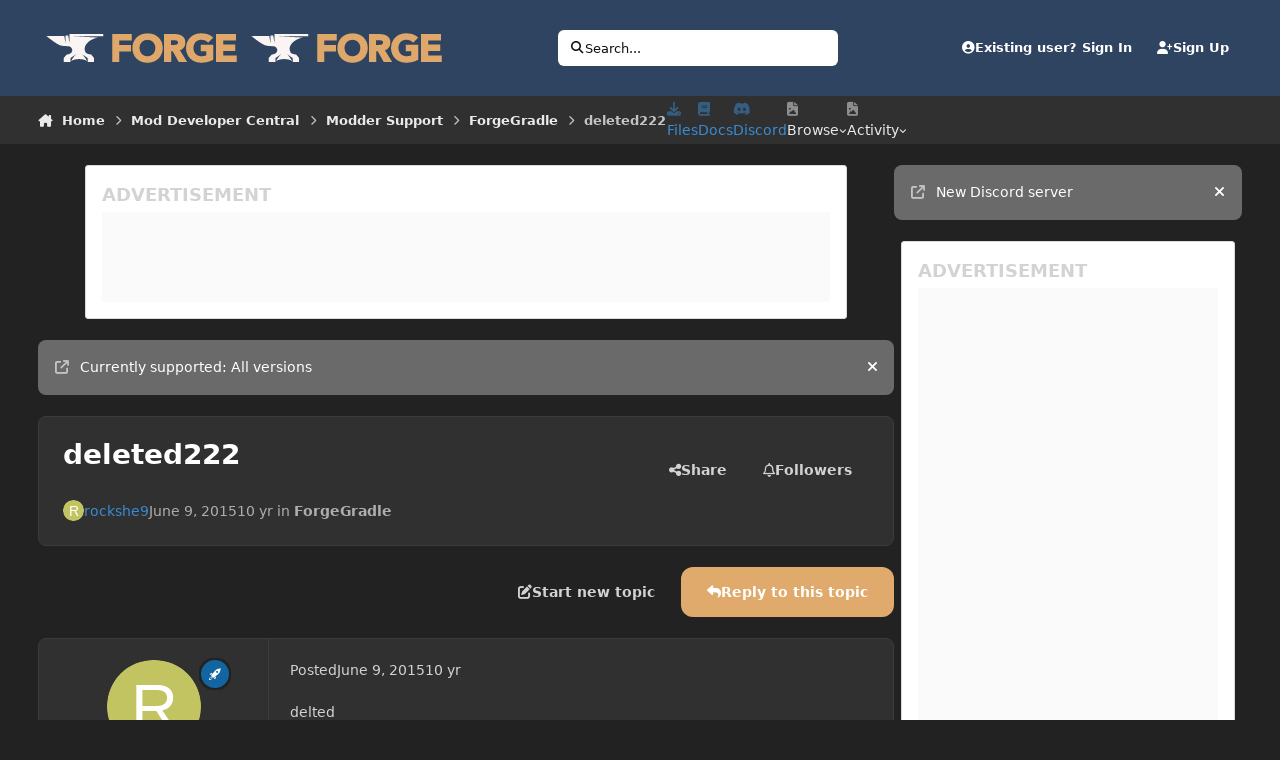

--- FILE ---
content_type: application/javascript; charset=utf-8
request_url: https://forums.minecraftforge.net/static/js/global/root_framework.js?v=ea9453f3cd1760314992
body_size: 120153
content:
ips.templates.set('core.general.loading'," 	&nbsp;<span class='i-color_soft'><i class='ipsLoadingIcon'></i>&nbsp;&nbsp;&nbsp;</span> {{text}}</span>");ips.templates.set('core.general.ajax'," 	<div id='elAjaxLoading'><i class='ipsLoading ipsLoading--tiny'></i> {{#lang}}loading{{/lang}}...</div>");ips.templates.set('core.general.flashMsg'," 	<div id='elFlashMessage'><div data-role='flashMessage' class='i-text-align_center'></div><a href='#' data-action='dismissFlashMessage'>&times;</a></div>");ips.templates.set('core.hovercard.loading'," 	<i class='ipsLoadingIcon'></i>");ips.templates.set('core.posts.spoiler'," 	<span class='ipsStyle_spoilerFancy_text'><span class='ipsButton ipsButton--small ipsButton--primary ipsButton--icon'><i class='fa-solid fa-chevron-right'></i></span> {{#lang}}spoilerClickToReveal{{/lang}}</span>");ips.templates.set('core.posts.spoilerOpen'," 	<span class='ipsStyle_spoilerFancy_text'><span class='ipsButton ipsButton--small ipsButton--primary ipsButton--icon'><i class='fa-solid fa-chevron-down'></i></span> {{#lang}}spoilerClickToHide{{/lang}}</span>");ips.templates.set('core.posts.multiQuoteOff'," 	<i class='fa-solid fa-plus'></i>");ips.templates.set('core.posts.multiQuoteOn'," 	<i class='fa-solid fa-check'></i>");ips.templates.set('core.posts.multiQuoter'," 	<div id='ipsMultiQuoter' data-commentsContainer='{{commentFeedId}}'>		<button class='ipsButton ipsButton--soft ipsButton--small' data-role='multiQuote_{{commentFeedId}}'><i class='fa-solid fa-comments'></i> &nbsp;&nbsp;{{{count}}}</button> &nbsp;&nbsp;<a href='#' data-action='clearQuoted_{{commentFeedId}}'><i class='fa-solid fa-xmark'></i></a>	</div>");ips.templates.set('core.menus.menuItem'," 	<li>		<a href='{{link}}' {{#checked}}aria-selected='true'{{/checked}} data-ipsMenuValue='{{value}}'>{{title}}</a>	</li>");ips.templates.set('core.menus.menuSep'," 	<li><hr></li>");ips.templates.set('core.posts.quotedSpoiler'," 	<p><em>{{#lang}}quotedSpoiler{{/lang}}</em></p>");ips.templates.set('core.postNotify.single'," 	<div class='i-flex i-align-items_center i-gap_2 i-link-color_inherit' data-role='newPostNotification'>		<span class='ipsUserPhoto ipsUserPhoto--tiny'><img src='{{photo}}' alt='' loading='lazy'></span>		<div>			<span class='i-font-weight_500'>{{{text}}}</span>&nbsp;&nbsp;			<a href='#' data-action='loadNewPosts' class='i-opacity_8'>{{#lang}}showReply{{/lang}}</a>		</div>	</div>");ips.templates.set('core.postNotify.multiple'," 	<div class='i-flex i-align-items_center i-gap_2 i-link-color_inherit' data-role='newPostNotification'>		<i class='fa-solid fa-comments'></i>		<div>			<span class='i-font-weight_500'>{{{text}}}</span>&nbsp;&nbsp;			<a href='#' data-action='loadNewPosts' class='i-opacity_8'>{{#lang}}showReplies{{/lang}}</a>		</div>	</div>");ips.templates.set('core.postNotify.multipleSpillOver'," 	<div class='i-flex i-align-items_center i-gap_2 i-link-color_inherit' data-role='newPostNotification'>		<i class='fa-solid fa-comments'></i>		<div>			{{text}}			{{#canLoadNew}}				&nbsp;&nbsp;&nbsp;<a href='#' data-action='loadNewPosts'>{{showFirstX}}</a>				&nbsp;&nbsp;&nbsp;<span class='i-opacity_8'>{{#lang}}showRepliesOr{{/lang}}</span>			{{/canLoadNew}}			&nbsp;&nbsp;&nbsp;<a href='{{spillOverUrl}}'>{{#lang}}goToNewestPage{{/lang}}</a>		</div>	</div>");ips.templates.set('core.notification.flashSingle'," 	<a href='{{url}}' data-role='newNotification'>		<div class='i-flex i-align-items_center i-gap_2 i-link-color_inherit'>			{{#icon}}<div class='i-flex_00'><span class='ipsUserPhoto ipsUserPhoto--tiny'><img src='{{icon}}' alt='' loading='lazy'></span></div>{{/icon}}			<div class='i-flex_11 i-text-align_start'>				{{text}}				<p class='i-opacity_8 ipsTruncate_1 i-font-weight_600'>{{{body}}}</p>			</div>		</div>	</a>");ips.templates.set('core.notification.flashMultiple'," 	<div class='i-flex i-align-items_center i-gap_2 i-link-color_inherit' data-role='newNotification'>		<i class='fa-solid fa-bell'></i>		<div class='i-flex_11 i-text-align_start'>			{{text}}			<p class='i-opacity_8 ipsTruncate_1 i-font-weight_600'>{{{body}}}</p>		</div>	</div>");ips.templates.set('core.alert.box'," <div class='ipsAlert' style='display: none' role='alertdialog' aria-describedby='{{id}}_message'>	<div class='ipsAlert__message' id='{{id}}_message'>		<div class='ipsAlert__icon'>{{{icon}}}</div>		<strong class='ipsAlert__title'>{{{text}}}</strong>		{{{subtext}}}	</div>	<ul class='ipsButtons ipsButtons--fill'>		{{{buttons}}}	</ul></div>");ips.templates.set('core.alert.subText'," <div class='ipsAlert__desc'>{{text}}</div>");ips.templates.set('core.alert.subTextHtml'," <div class='ipsAlert__desc'>{{{text}}}</div>");ips.templates.set('core.alert.icon'," <i class='{{icon}}'></i>");ips.templates.set('core.alert.button'," <li><button data-action='{{action}}' class='ipsButton {{extra}}'>{{title}}</button></li>");ips.templates.set('core.alert.prompt'," <br><br><input type='text' value='{{value}}' class='ipsInput ipsInput--text ipsInput--wide' data-role='promptValue'><br><br>");ips.templates.set('core.lightbox.meta',"{{title}}");ips.templates.set('core.lightbox.toolsMenu'," <a href='{{url}}&amp;direction=right' class='ipsButton ipsButton--text ipsButton--small' title='Rotate Right' data-ipsTooltip data-action='rotateImage'>    <i class='fa-solid fa-rotate-right'></i></a><a href='{{url}}&amp;direction=left' class='ipsButton ipsButton--text ipsButton--small' title='Rotate Left' data-ipsTooltip data-action='rotateImage'>    <i class='fa-solid fa-rotate-left'></i></a>");ips.templates.set('core.dialog.main'," <div class='{{class}} {{#fixed}}{{class}}_fixed{{/fixed}} {{#size}}{{class}}_{{size}}{{/size}} {{extraClass}}' style='display: none' id='{{id}}' role='dialog' aria-label='{{title}}'>	<div>		{{#title}}			<h3 class='{{class}}_title'>{{title}}</h3>			<hr class='ipsHr'>		{{/title}}		{{#close}}			<a href='#' class='{{class}}_close' data-action='dialogClose'>&times;</a>		{{/close}}		<div class='{{class}}_content'>			{{content}}		</div>		<div class='{{class}}_loading {{class}}_large ipsLoading' style='display: none'></div>	</div></div>")
ips.templates.set('core.tooltip'," 	<div id='{{id}}' class='ipsTooltip' role='tooltip' popover='manual'>{{content}}</div>");ips.templates.set('core.search.loadingPanel'," 	<div id='{{id}}' class='ipsLoading' style='min-height: 100px'>		&nbsp;	</div>");ips.templates.set('core.editor.panelWrapper'," 	<div id='{{id}}' class='ipsRTE_panel i-padding_3'>		{{content}}	</div>");ips.templates.set('core.editor.pixabayThumb',`
<div class='ipsPixabayThumb' {{#width}}{{#height}}style="--i-ratio: {{width}} / {{height}}"{{/height}}{{/width}}>
	<img loading="lazy" {{#width}}width='{{width}}'{{/width}} {{#height}}height='{{height}}'{{/height}} src="{{thumb}}" class="ipsPixabayImage" data-url="{{url}}" data-id="{{imgid}}" alt="">
</div>
`);ips.templates.set('core.editor.emoticonSection'," 	<div data-panel='{{id}}'>{{{content}}}</div>");ips.templates.set('core.editor.emoticonCategory'," 	<div class='i-background_2 i-padding_2'><strong>{{title}}</strong></div>	<div class='ipsEmoticons_category' data-categoryid='{{categoryID}}'>{{{emoticons}}}</div>");ips.templates.set('core.editor.emoticonSearch'," 	<div class='ipsEmoticons_category'>{{{emoticons}}}</div>");ips.templates.set('core.editor.emoticonRow'," 	<div class='ipsEmoticons_row ipsEmoji'>{{{emoticons}}}</div>");ips.templates.set('core.editor.emoticonItem'," 	<div class='ipsEmoticons_item' data-emoticon='{{tag}}' src='{{src}}' data-height='{{height}}' data-width='{{width}}' title='{{tag}}' loading='lazy'>{{{img}}}</div>");ips.templates.set('core.editor.emoji'," 	<div class='ipsEmoticons_item' title='{{name}}' data-emoji='{{code}}'>{{{display}}}</div>");ips.templates.set('core.editor.emojiNotNative'," 	<div class='ipsEmoticons_item' title='{{name}}' data-emoji='{{code}}'>{{{img}}}</div>");ips.templates.set('core.editor.emoticonBlank'," 	<div class='ipsEmoticons_item'>&nbsp;</div>");ips.templates.set('core.editor.emoticonNoResults'," 	<div class='i-padding_3 i-text-align_center i-color_soft'>{{#lang}}no_results{{/lang}}</div>");ips.templates.set('core.editor.emojiResult'," 	<li class='ipsMenu_item i-cursor_pointer' title='{{name}}' data-emoji='{{code}}'>		<a><span class='ipsEmoji_result'>{{{emoji}}}</span> <span data-role='shortCode'>{{short_code}}</span></a>	</li>");ips.templates.set('core.editor.quote',"<blockquote class='ipsQuote' data-ipsQuote data-gramm='false' cite='{{citeurl}}'><div class='ipsQuote_citation'>{{{citation}}}</div><div class='ipsQuote_contents ipsClearfix' data-gramm='false'>{{{contents}}}</div></blockquote>");ips.templates.set('core.editor.legacyQuoteUpcast',"<div class='ipsQuote_citation'>{{citation}}</div><div class='ipsQuote_contents ipsClearfix' data-gramm='false'>{{{contents}}}</div>");ips.templates.set('core.editor.citation'," 	<div class='ipsQuote_citation ipsQuote_open'>		<a href='#' data-action='toggleQuote' aria-label='{{#lang}}toggle_quote{{/lang}}'>&nbsp;</a>		{{#contenturl}}			<a href='{{contenturl}}' class='ipsQuote_citation-origin'><i class='fa-solid fa-share'></i></a>		{{/contenturl}}		{{{citation}}}	</div>");ips.templates.set('core.editor.citationLink'," 	<a href='{{baseURL}}?app=core&module=members&controller=profile&id={{userid}}' data-ipsHover data-ipshover-target='{{baseURL}}?app=core&module=members&controller=profile&id={{userid}}&do=hovercard'>{{username}}</a>");ips.templates.set('core.editor.spoiler',"<div class='ipsSpoiler' data-ipsSpoiler><div class='ipsSpoiler_header'><span>{{#lang}}editorSpoiler{{/lang}}</span></div><div class='ipsSpoiler_contents ipsClearfix'></div></div>");ips.templates.set('core.editor.legacySpoilerUpcast',"<div class='ipsSpoiler_header'><span>{{#lang}}editorSpoiler{{/lang}}</span></div><div class='ipsSpoiler_contents ipsClearfix' data-gramm='false'>{{{contents}}}</div>");ips.templates.set('core.editor.spoilerHeader'," 	<summary class='ipsSpoiler_header ipsSpoiler_closed'>		<span>{{#lang}}spoilerClickToReveal{{/lang}}</span>	</summary>");ips.templates.set('core.editor.initLoading'," 	<div class='ipsLoading ipsLoading--tiny'>&nbsp;</div>");ips.templates.set('core.editor.previewLoading'," 	<div data-role='previewLoading' class='ipsLoading' style='min-height: 100px'>		&nbsp;	</div>");ips.templates.set('core.attachments.metaInfo'," 	<span>{{size}}</span> <span>&middot;</span> <span>{{downloads}}</span>");ips.templates.set('core.attachments.attachmentPreview'," 	<span class='ipsAttachLink_box'><span class='ipsAttachLink_title'>{{title}}</span><span class='ipsAttachLink_metaInfo'>{{#lang}}attachmentPending{{/lang}}</span></span>");ips.templates.set('core.attachments.fileItemWrapper'," 	<div class='ipsUploader__container ipsUploader__container--files'>{{{content}}}</div>");ips.templates.set('core.attachments.fileItem'," 	<div class='ipsUploader__row ipsUploader__row--file ipsAttach {{#done}}ipsAttach_done{{/done}}' id='{{id}}' data-role='file' data-fileid='{{id}}' data-filesize='{{sizeRaw}}' data-filekey='{{securityKey}}'>		<div class='ipsUploader__rowPreview' data-role='preview' {{#insertable}}data-action='insertFile'{{/insertable}}>			{{#thumb}}				{{{thumb}}}			{{/thumb}}			<div class='ipsUploader__rowPreview__generic' {{#thumb}}style='display: none'{{/thumb}}>				<i class='fa-solid fa-{{extIcon}}'></i>			</div>		</div>		<div class='ipsUploader_rowMeta' {{#insertable}}data-action='insertFile'{{/insertable}}>			<h2 class='ipsUploader_rowTitle' data-role='title'>{{title}}</h2>			<p class='ipsUploader_rowDesc'>				{{size}} {{#statusText}}&middot; <span class='i-color_soft' data-role='status'>{{statusText}}</span>{{/statusText}}			</p>			{{#status}}<meter class='ipsMeter' data-role='progressbar' max='100'></meter>{{/status}}			<div data-role='insert' class='ipsUploader__rowInsert' {{#insertable}}style='display: none'{{/insertable}}>				<a href='#' data-ipsTooltip title='{{#lang}}insertIntoPost{{/lang}}'>					{{#lang}}insert{{/lang}}				</a>			</div>		</div>		{{#supportsDelete}}			<div data-role='deleteFileWrapper' {{#newUpload}}style='display: none'{{/newUpload}}>				<input type='hidden' name='{{field_name}}_keep[{{id}}]' value='1'>				<a href='#' data-role='deleteFile' class='ipsUploader__rowDelete' data-ipsTooltip title='{{#lang}}attachRemove{{/lang}}'>					&times;				</a>			</div>		{{/supportsDelete}}		{{^supportsDelete}}			<div data-role='deleteFileWrapper' style='display: none'>				<input type='hidden' name='{{field_name}}_keep[{{id}}]' value='1'>				<a href='#' class='ipsUploader__rowDelete' data-role='deleteFile' data-ipsTooltip title='{{#lang}}attachRemove{{/lang}}'>&times;</a>			</div>		{{/supportsDelete}}	</div>");ips.templates.set('core.attachments.imageItem'," 	<div class='ipsUploader__row ipsUploader__row--image ipsAttach {{#done}}ipsAttach_done{{/done}}' id='{{id}}' data-role='file' data-fileid='{{id}}' data-fullsizeurl='{{imagesrc}}' data-thumbnailurl='{{thumbnail}}' data-fileType='image'>		<div class='ipsUploader__rowPreview' data-role='preview' {{#insertable}}data-action='insertFile'{{/insertable}}>			{{#thumb}}				{{{thumb}}}			{{/thumb}}			<div class='ipsUploader__rowPreview__generic' {{#thumb}}style='display: none'{{/thumb}}>				<i class='fa-solid fa-{{extIcon}}'></i>			</div>		</div>		<div class='ipsUploader_rowMeta' {{#insertable}}data-action='insertFile'{{/insertable}}>			<h2 class='ipsUploader_rowTitle' data-role='title'>{{title}}</h2>			<p class='ipsUploader_rowDesc'>				{{size}} {{#statusText}}&middot; <span class='i-color_soft' data-role='status'>{{statusText}}</span>{{/statusText}}			</p>			{{#status}}<meter class='ipsMeter' data-role='progressbar' max='100'></meter>{{/status}}			<div data-role='insert' class='ipsUploader__rowInsert' {{#insertable}}style='display: none'{{/insertable}}>				<a href='#' data-ipsTooltip title='{{#lang}}insertIntoPost{{/lang}}'>					{{#lang}}insert{{/lang}}				</a>			</div>		</div>		{{#supportsDelete}}			<div data-role='deleteFileWrapper' {{#newUpload}}style='display: none'{{/newUpload}}>				<input type='hidden' name='{{field_name}}_keep[{{id}}]' value='1'>				<a href='#' data-role='deleteFile' class='ipsUploader__rowDelete' data-ipsTooltip title='{{#lang}}attachRemove{{/lang}}'>					&times;				</a>			</div>		{{/supportsDelete}}		{{^supportsDelete}}			<div data-role='deleteFileWrapper' style='display: none'>				<input type='hidden' name='{{field_name}}_keep[{{id}}]' value='1'>				<a href='#' class='ipsUploader__rowDelete' data-role='deleteFile' data-ipsTooltip title='{{#lang}}attachRemove{{/lang}}'>&times;</a>			</div>		{{/supportsDelete}}	</div>");ips.templates.set('core.attachments.videoItem'," 	<div class='ipsUploader__row ipsUploader__row--image ipsAttach {{#done}}ipsAttach_done{{/done}}' id='{{id}}' data-role='file' data-fileid='{{id}}' data-fullsizeurl='{{imagesrc}}' data-thumbnailurl='{{thumbnail}}' data-fileType='video' data-mimeType='{{mime}}'>		<div class='ipsUploader__rowPreview' data-role='preview' {{#insertable}}data-action='insertFile'{{/insertable}}>			{{#thumb}}				<video>					<source src='{{{thumb}}}' type='{{mime}}'>				</video>			{{/thumb}}			<div class='ipsUploader__rowPreview__generic' {{#thumb}}style='display: none'{{/thumb}}>				<i class='fa-solid fa-{{extIcon}}'></i>			</div>		</div>		<div class='ipsUploader_rowMeta' {{#insertable}}data-action='insertFile'{{/insertable}}>			<h2 class='ipsUploader_rowTitle' data-role='title'>{{title}}</h2>			<p class='ipsUploader_rowDesc'>				{{size}} {{#statusText}}&middot; <span class='i-color_soft' data-role='status'>{{statusText}}</span>{{/statusText}}			</p>			{{#status}}<meter class='ipsMeter' data-role='progressbar' max='100'></meter>{{/status}}			<div data-role='insert' class='ipsUploader__rowInsert' {{#insertable}}style='display: none'{{/insertable}}>				<a href='#' data-ipsTooltip title='{{#lang}}insertIntoPost{{/lang}}'>					{{#lang}}insert{{/lang}}				</a>			</div>		</div>		{{#supportsDelete}}			<div data-role='deleteFileWrapper' {{#newUpload}}style='display: none'{{/newUpload}}>				<input type='hidden' name='{{field_name}}_keep[{{id}}]' value='1'>				<a href='#' data-role='deleteFile' class='ipsUploader__rowDelete' data-ipsTooltip title='{{#lang}}attachRemove{{/lang}}'>					&times;				</a>			</div>		{{/supportsDelete}}		{{^supportsDelete}}			<div data-role='deleteFileWrapper' style='display: none'>				<input type='hidden' name='{{field_name}}_keep[{{id}}]' value='1'>				<a href='#' class='ipsUploader__rowDelete' data-role='deleteFile' data-ipsTooltip title='{{#lang}}attachRemove{{/lang}}'>&times;</a>			</div>		{{/supportsDelete}}	</div>");ips.templates.set('core.attachments.audioItem'," 	<div class='ipsUploader__row ipsUploader__row--image ipsAttach {{#done}}ipsAttach_done{{/done}}' id='{{id}}' data-role='file' data-fileid='{{id}}' data-fullsizeurl='{{imagesrc}}' data-thumbnailurl='{{thumbnail}}' data-fileType='audio' data-mimeType='{{mime}}'>		<div class='ipsUploader__rowPreview' data-role='preview' {{#insertable}}data-action='insertFile'{{/insertable}}>			{{#thumb}}				<audio src='{{{thumb}}}' type='{{mime}}'>				</audio>			{{/thumb}}			<div class='ipsUploader__rowPreview__generic' {{#thumb}}style='display: none'{{/thumb}}>				<i class='fa-solid fa-{{extIcon}}'></i>			</div>		</div>		<div class='ipsUploader_rowMeta' {{#insertable}}data-action='insertFile'{{/insertable}}>			<h2 class='ipsUploader_rowTitle' data-role='title'>{{title}}</h2>			<p class='ipsUploader_rowDesc'>				{{size}} {{#statusText}}&middot; <span class='i-color_soft' data-role='status'>{{statusText}}</span>{{/statusText}}			</p>			{{#status}}<meter class='ipsMeter' data-role='progressbar' max='100'></meter>{{/status}}			<div data-role='insert' class='ipsUploader__rowInsert' {{#insertable}}style='display: none'{{/insertable}}>				<a href='#' data-ipsTooltip title='{{#lang}}insertIntoPost{{/lang}}'>					{{#lang}}insert{{/lang}}				</a>			</div>		</div>		{{#supportsDelete}}			<div data-role='deleteFileWrapper' {{#newUpload}}style='display: none'{{/newUpload}}>				<input type='hidden' name='{{field_name}}_keep[{{id}}]' value='1'>				<a href='#' data-role='deleteFile' class='ipsUploader__rowDelete' data-ipsTooltip title='{{#lang}}attachRemove{{/lang}}'>					&times;				</a>			</div>		{{/supportsDelete}}		{{^supportsDelete}}			<div data-role='deleteFileWrapper' style='display: none'>				<input type='hidden' name='{{field_name}}_keep[{{id}}]' value='1'>				<a href='#' class='ipsUploader__rowDelete' data-role='deleteFile' data-ipsTooltip title='{{#lang}}attachRemove{{/lang}}'>&times;</a>			</div>		{{/supportsDelete}}	</div>");ips.templates.set('core.attachments.imageItemWrapper'," 	<div class='ipsGrid ipsGrid--image-item-wrapper i-basis_160'>{{{content}}}</div>");ips.templates.set('core.forms.validationWrapper'," 	<ul id='{{id}}' class='i-font-size_-2 ipsForm_errorList'>{{content}}</ul>");ips.templates.set('core.forms.validationItem'," 	<li class='i-color_warning'>{{message}}</li>");ips.templates.set('core.forms.advicePopup',"<div class='ipsHovercard' data-role='advicePopup' id='elPasswordAdvice_{{id}}'>	<div class='i-padding_3'>		<h2 class='ipsTitle ipsTitle--h4'>{{#lang}}password_advice_title{{/lang}}</h2>		<p class='i-margin-top_2'>			{{#min}}				{{min}} 			{{/min}}			{{{text}}}		</p>	</div>	<span class='ipsHovercard_stem'></span></div>");ips.templates.set('core.forms.validateOk',"<span>	<i class='fa-solid fa-check-circle i-color_positive'></i></span>");ips.templates.set('core.forms.validateFail',"<span data-ipsTooltip data-ipsTooltip-label='{{message}}'>	<i class='fa-solid fa-circle-xmark i-color_negative'></i></span>");ips.templates.set('core.forms.validateFailText',"<p data-el='validate-fail' class='i-margin-top_2 i-color_negative i-font-weight_500'>	<i class='fa-solid fa-circle-xmark'></i> {{message}}</p>");ips.templates.set('core.truncate.expand'," 	<button type='button' class='ipsTruncate_more' data-action='expandTruncate'><span>{{text}}</span><i class='fa-solid fa-caret-down'></i></button>");ips.templates.set('core.selectTree.token'," <li><span class='ipsSelectTree_token cToken' data-nodeID='{{id}}'>{{title}}</span></li>");ips.templates.set('core.accessibility.border'," <div id='ipsAccessibility_border'></div>");ips.templates.set('core.accessibility.arrow'," <div id='ipsAccessibility_arrow'></div>");ips.templates.set('core.infScroll.loading'," 	<li class='i-padding_3 i-text-align_center' data-role='infScroll_loading'>		{{#lang}}loading{{/lang}}...	</li>");ips.templates.set('core.infScroll.pageBreak'," 	<li class='i-padding_2 i-background_3' data-role='infScroll_break' data-infScrollPage='{{page}}'>		{{#lang}}page{{/lang}} {{page}}	</li>");ips.templates.set('core.pageAction.actionMenuItem'," 	<li>		<button type='button' class='ipsPageAction__button' id='{{id}}_{{action}}' popovertarget='{{id}}_{{action}}_menu' style='--_anchor: --{{id}}_{{action}};' data-role='actionMenu' data-action='{{action}}' data-ipsTooltip title='{{title}}'>			<span>				{{#icon}}					<i class='fa-solid fa-{{icon}} ipsPageAction_icon'></i> <i class='fa-solid fa-caret-up'></i>				{{/icon}}				{{^icon}}					<span class='ipsPageAction_text'>{{title}} <i class='fa-solid fa-caret-up'></i></span>				{{/icon}}			</span>		</button>		<i-dropdown popover id='{{id}}_{{action}}_menu' style='--_anchor: --{{id}}_{{action}};'>			<div class='iDropdown'>				<ul class='iDropdown__items'>					{{{menucontent}}}				</ul>			</div>		</i-dropdown>	</li>");ips.templates.set('core.pageAction.actionItem'," 	<li>		<button type='button' class='ipsPageAction__button' data-role='actionButton' data-action='{{action}}' id='{{id}}_{{action}}' data-ipsTooltip title='{{title}}'>			<span>				{{#icon}}					<i class='fa-solid fa-{{icon}} ipsPageAction_icon' data-ipsTooltip='{{title}}'></i></i>				{{/icon}}				{{^icon}}					<span class='ipsPageAction_text'>{{title}}</span>				{{/icon}}			</span>		</button>	</li>");ips.templates.set('core.pageAction.wrapper'," 	<div class='ipsPageAction' data-role='actionBar' id='{{id}}_bar'>		<ul data-role='actionItems'>			<li class='ipsPageAction__title'><span>{{{selectedLang}}}</span></li>			{{{content}}}		</ul>	</div>");ips.templates.set('core.carousel.bulletWrapper',"	<ul class='ipsCarousel_bullets'>{{content}}</ul>");ips.templates.set('core.carousel.bulletItem',"	<li><i class='fa-solid fa-circle'></i></li>");ips.templates.set('core.rating.wrapper',"	<div class='ipsRating'>		<ul class='{{className}}' data-role='ratingList'>			{{{content}}}		</ul>		<div data-role='ratingStatus' class='i-color_soft i-font-size_-1'>{{status}}</div>	</div>")
ips.templates.set('core.rating.star',"	<li class='{{className}}' data-ratingValue='{{value}}'><a href='#'><i class='fa-solid fa-star'></i></a></li>");ips.templates.set('core.rating.halfStar',"	<li class='ipsRating_half' data-ratingValue='{{value}}'><i class='fa-solid fa-star-half'></i><i class='fa-solid fa-star-half fa-flip-horizontal'></i></li>");ips.templates.set('core.rating.loading',"	<i class='ipsLoadingIcon'></span>");ips.templates.set('core.sidebar.managerWrapper',`\
	<div id='elSidebarManager' data-role='manager' class='ipsToolbox' hidden>
		<div class='ipsToolbox__tools'>
			<div class='i-padding_2' id="elSidebarManager_header">
				<div data-role="title">
                    <h3 class='ipsToolbox_title'>{{#lang}}sidebarManager{{/lang}}</h3>
				    <span data-role="info">
				        <i class="fa-solid fa-info-circle"></i>
                        <div data-role="description" class="ipsBox i-padding_2" >
                            <p class='i-color_soft'>{{#lang}}sidebarManagerDesc{{/lang}}</p>
                            <p class='i-color_soft i-margin-top_2'>{{#lang}}sidebarManagerDesc2{{/lang}}</p>
                        </div>
                    </span>
                </div>
				<input type="text" data-role="widgetSearch" placeholder="{{#lang}}sidebarManagerSearchPlaceholder{{/lang}}" class="ipsInput ipsInput--widget-search" />
			</div>
			<div data-role='availableBlocks' data-unloaded="true" class='ipsLoading ipsScrollbar'></div>
			<div data-role="emptyMessage" class="i-padding_2" hidden>{{#lang}}sidebarManagerSearchEmpty{{/lang}}</div>
		</div>
		<div id='elSidebarManager_submit' class='i-flex_00 i-padding_3 ipsButtons i-gap_2'>
			<button class='ipsButton ipsButton--positive ipsButton--wide' data-action='closeSidebar'><i class='fa-regular fa-floppy-disk'></i><span>{{#lang}}finishEditing{{/lang}}</span></button>
		</div>
	</div>
`);ips.templates.set('core.sidebar.blockManage'," 	<div class='cSidebarBlock_managing'>		<h4>{{title}}</h4>		<button type='button' id='{{id}}_edit' popovertarget='{{id}}_edit_menu' style='--_anchor: --{{id}}_edit;' data-action='manageBlock' class='ipsButton ipsButton--icon ipsButton--primary' data-ipsTooltip title='{{#lang}}editBlock{{/lang}}'>			<i class='fa-solid fa-pencil'></i>		</button>		<button type='button' data-action='removeBlock' class='ipsButton ipsButton--icon ipsButton--inherit' data-ipsTooltip title='{{#lang}}removeBlock{{/lang}}'><i class='fa-solid fa-xmark'></i></button>		<i-dropdown popover id='{{id}}_{{action}}_menu' style='--_anchor: --{{id}}_{{action}};'>			<div class='iDropdown'></div>		</i-dropdown>	</div>");ips.templates.set('core.sidebar.blockManageNoConfig'," 	<div class='cSidebarBlock_managing'>		<h4>{{title}}</h4>		<button type='button' data-action='removeBlock' class='ipsButton ipsButton--icon ipsButton--inherit' data-ipsTooltip title='{{#lang}}removeBlock{{/lang}}'><i class='fa-solid fa-xmark'></i></button>	</div>");ips.templates.set('core.sidebar.blockIsEmpty'," 	<div class='ipsWidgetBlank'>		{{text}}	</div>");ips.templates.set('core.follow.loading'," <div class='ipsLoading ipsLoading--tiny'></div>");ips.templates.set('core.statuses.loadingComments'," 	<i class='ipsLoadingIcon'></i> &nbsp;<span class='i-color_soft'> &nbsp;{{#lang}}loadingComments{{/lang}}</span>");ips.templates.set('core.forms.stack'," 	<li class='ipsField_stackItem' data-role='stackItem'>		<span class='ipsField_stackDrag ipsDrag' data-action='stackDrag'>			<i class='fa-solid fa-bars ipsDrag_dragHandle'></i>		</span>		<a href='#' class='ipsField_stackDelete i-cursor_pointer' data-action='stackDelete'>			&times;		</a>		<div data-ipsStack-wrapper>			{{{field}}}		</div>	</li>");ips.templates.set('core.pollEditor.question'," 	<div class='' data-role='question' data-questionID='{{questionID}}'>		<div class='i-margin-bottom_2'>			<input type='text' data-role='questionTitle' name='{{pollName}}[questions][{{questionID}}][title]' placeholder='{{#lang}}questionPlaceholder{{/lang}}' class='ipsInput ipsInput--text ipsInput--wide' value='{{question}}'>		</div>		<div>			<ul class='cPollChoices i-grid' data-role='choices'>				<li class='i-padding-block_1 i-flex i-align-items_center i-gap_2 ipsResponsive_hidePhone'>					<span class='i-basis_30 i-flex_00'></span>					<div class='i-flex_11'><strong>{{#lang}}choicesTitle{{/lang}}</strong></div>					{{#showCounts}}						<span class='i-flex_00'><strong>{{#lang}}votesTitle{{/lang}}</strong></span>					{{/showCounts}}					<span class='i-basis_60'></span>				</li>				{{{choices}}}			</ul>			<div class='i-padding-block_1 i-flex i-align-items_center i-gap_2 i-flex-wrap_wrap'>				<span class='i-basis_30 i-flex_00'></span>				<a href='#' data-action='addChoice' class='ipsButton ipsButton--inherit'>{{#lang}}addChoice{{/lang}}</a>				<div class='i-flex_11 i-flex i-align-items_center i-gap_1'>					<input type='checkbox' id='elPoll_{{pollName}}_{{questionID}}multi' name='{{pollName}}[questions][{{questionID}}][multichoice]' {{#multiChoice}}checked{{/multiChoice}} class='ipsInput ipsInput--toggle'>					<label for='elPoll_{{pollName}}_{{questionID}}multi'>{{#lang}}multipleChoiceQuestion{{/lang}}</label></li>				</div>				{{#removeQuestion}}<div class='i-flex_00'><a href='#' data-action='removeQuestion' class='ipsButton ipsButton--inherit i-color_negative'>{{#lang}}removeQuestion{{/lang}}</a></div>{{/removeQuestion}}			</div>		</div>	</div>");ips.templates.set('core.pollEditor.choice'," 	<li class='i-padding-block_1 i-flex i-align-items_center i-gap_2' data-choiceID='{{choiceID}}'>		<span class='i-basis_30 i-flex_00 i-text-align_center cPollChoiceNumber'>			<strong data-role='choiceNumber'>{{choiceID}}</strong>		</span>		<div class='i-flex_11'>			<input type='text' name='{{pollName}}[questions][{{questionID}}][answers][{{choiceID}}][value]' value='{{choiceTitle}}' class='ipsInput ipsInput--text ipsInput--wide'>		</div>		<div class='i-flex_00'>			<a href='#' data-action='removeChoice' class='ipsButton ipsButton--inherit i-color_negative'><i class='fa-solid fa-xmark'></i></a>		</div>	</li>");ips.templates.set('core.coverPhoto.controls'," 	<ul class='ipsCoverPhoto__overlay-buttons' data-role='coverPhotoControls'>		<li><a href='#' class='ipsButton ipsButton--overlay' data-action='cancelPosition'><i class='fa-solid fa-xmark'></i><span>{{#lang}}cancel{{/lang}}</span></a></li>		<li><a href='#' class='ipsButton ipsButton--soft' data-action='savePosition'><i class='fa-solid fa-check'></i><span>{{#lang}}save_position{{/lang}}</span></a></li>	</ul>");ips.templates.set('core.editor.preferences'," 	<div id='editorPreferencesPanel' class='i-padding_3'>		<div class='ipsMessage ipsMessage--info'> 			{{#lang}}papt_warning{{/lang}} 		</div> 		<br> 		<ul class='ipsForm ipsForm--vertical ipsForm--editor-preferences'> 			<li class='ipsFieldRow'> 				<div class='ipsFieldRow__content'> 					<input type='checkbox' {{#checked}}checked{{/checked}} name='papt' id='papt'> 					<label for='papt'>{{#lang}}papt_label{{/lang}}</label> 				</div> 			</li> 		</ul> 		<div class='i-padding-top_2 i-text-align_center'> 			<button class='ipsButton ipsButton--primary' id='papt_submit'>{{#lang}}save_preference{{/lang}}</button> 		</div> 	</div> ");ips.templates.set('core.pagination'," 	<ul class='ipsPagination' data-ipsPagination data-ipsPagination-pages='{{pages}}'>		<li class='ipsPagination__prev'>			<a href='#' data-page='prev'><i class='fa-solid fa-caret-left'></i> {{#lang}}prev_page{{/lang}}</a>		</li>		<li class='ipsPagination__next'>			<a href='#' data-page='next'>{{#lang}}next_page{{/lang}} <i class='fa-solid fa-caret-right'></i></a>		</li>	</ul>");ips.templates.set('core.selection.quote'," 	<div class='ipsTooltip ipsTooltip_{{direction}} ipsTooltip--inlineQuoteTooltip' data-role='inlineQuoteTooltip' popover='manual'>	    <a href='#' data-action='quoteSelection'>			<i class='fa-solid fa-quote-left'></i> {{#lang}}quote_selected_text{{/lang}}	    </a>    </div>");ips.templates.set('core.contentItem.resultItem'," 	<li class='ipsAutocompleteMenu_item' data-id='{{{id}}}' role='option' role='listitem'>		{{{html}}}	</li>");ips.templates.set('core.contentItem.field'," 	<div class='ipsInput ipsField_autocomplete' id='{{id}}_wrapper' role='combobox' aria-autocomplete='list' aria-owns='{{id}}_results'>		<span class='ipsField_autocomplete_loading' style='display: none' id='{{id}}_loading'></span>		<ul class='ipsList ipsList--inline'><li id='{{id}}_inputItem'>{{content}}</li></ul>	</div>");ips.templates.set('core.contentItem.resultWrapper'," 	<div class='ipsAutocompleteMenu' id='{{id}}_results' aria-expanded='false' style='display: none'>		<ul class='ipsAutocompleteMenu_itemWrapper' data-role='items'></ul>	</div>");ips.templates.set('core.contentItem.item'," 	<li data-id='{{id}}'>		<span class='cContentItem_delete' data-action='delete'>&times;</span> {{{html}}} 	</li>");ips.templates.set('promote.imageUpload'," 	<div class='cPromote_attachImage' id='{{id}}' data-role='file' data-fileid='{{id}}' data-fullsizeurl='{{imagesrc}}' data-thumbnailurl='{{thumbnail}}' data-fileType='image'>		<div data-role='preview'>			{{#thumbnail}}<img src='{{thumbnail}}' alt='' loading='lazy'>{{/thumbnail}}		</div>		<ul class='ipsImageAttach_controls'>			<li class='' {{#newUpload}}style='display: none'{{/newUpload}} data-role='deleteFileWrapper'>				<input type='hidden' name='{{field_name}}_keep[{{id}}]' value='1'>				<a href='#' data-role='deleteFile' class='ipsButton ipsButton--small ipsButton--soft' data-ipsTooltip title='{{#lang}}attachRemove{{/lang}}'><i class='fa-regular fa-trash-can'></i></a>			</li>		</ul>		<meter class='ipsMeter' data-role='progressbar' max='100'></meter>	</div>");ips.templates.set('table.row.loading',`
	<li class='ipsData__item ipsData__item--loading'>
		<div class='ipsData__image'></div>
		<div class='ipsData__content'>
			<div class='ipsData__main'>
				<div class='ipsData__title'></div>
				<div class='ipsData__meta'></div>
			</div>
			<div class='ipsData__stats'></div>
			<div class='ipsData__last'></div>
		</div>
	</li>
`);ips.templates.set('licenseRenewal.wrapper'," 	<div class='acpLicenseRenewal' data-role='licenseRenewal'>		<div class='acpLicenseRenewal_wrap'>			<div class='acpLicenseRenewal_inner'>				<div class='acpLicenseRenewal_content i-padding_3'>					<h4 class='i-font-size_3 i-font-weight_600 i-color_hard i-margin-bottom_2' data-role='mainTitle'>{{#lang}}licenseRenewalTitle{{/lang}}</h4>					<p class='i-color_soft'>{{#lang}}licenseRenewalText{{/lang}}</p>					<div class='i-margin-top_2 i-flex i-align-items_center i-gap_1 i-font-weight_500'><input type='checkbox' checked='checked' name='hideRenewalNotice' id='hideRenewalNotice' class='ipsInput ipsInput--toggle'> <label for='hideRenewalNotice'>{{#lang}}licenseRenewalCheckbox{{/lang}}</label></div>				</div>				<ul class='ipsButtons i-background_2 i-border-top_1 i-border-end-start-radius_box i-border-end-end-radius_box i-padding_2'>					<li>						<a href='#' class='ipsButton ipsButton--inherit' data-action='closeLicenseRenewal'>{{#lang}}licenseRenewalNo{{/lang}}</a>					</li>					<li>						<a href='#' class='ipsButton ipsButton--primary' data-role='survey' data-action='closeLicenseRenewal' target='_blank'>{{#lang}}licenseRenewalYes{{/lang}}</a>					</li>				</ul>			</div>		</div>	</div>");ips.templates.set('core.browserNotification.prompt',"	<div class='cNotifcationPrompt'>		<div class='i-padding_3'>			<div class='ipsPhotoPanel ipsPhotoPanel--mini'>				<span class='cNotifcationPrompt_icon'></span>				<div>					<a href='#' class='cNotifcationPrompt_dismiss' data-role=\"dismissNotification\">×</a>					<h3 class='cNotifcationPrompt_title i-font-size_2 ipsType_sectionHead'>{{#lang}}notificationsCallout{{/lang}}</h3>					<p class='cNotifcationPrompt_text i-margin-top_2'>						{{#lang}}notificationsDefaultBlurb{{/lang}}					</p>					<div class='ipsButtons i-margin-top_3'>						<button data-action='browserNotificationPrompt' class='ipsButton ipsButton--small ipsButton--soft ipsButton--wide'>{{#lang}}notificationsAllow{{/lang}}</button>					</div>					<p class='i-font-size_-2 i-margin-block_2 ipsHide' data-role='promptMessage'>						{{#lang}}notificationsAllowPrompt{{/lang}}					</p>				</div>			</div>		</div>	</div>");ips.templates.set('core.browserNotification.missingSubscription',"	<div class='cNotifcationPrompt'>		<div class='i-padding_3'>			<div class='ipsPhotoPanel ipsPhotoPanel--mini'>				<span class='cNotifcationPrompt_icon'></span>				<div>					<a href='#' class='cNotifcationPrompt_dismiss' data-role=\"dismissNotification\">×</a>					<h3 class='cNotifcationPrompt_title i-font-size_2 ipsType_sectionHead'>{{#lang}}notificationsCalloutPush{{/lang}}</h3>					<p class='cNotifcationPrompt_text i-margin-block_2'>						{{#lang}}notificationsDefaultBlurb{{/lang}}					</p>					<div class='ipsButtons i-margin-top_3'>						<button data-action='browserNotificationPrompt' class='ipsButton ipsButton--small ipsButton--soft i-flex_11'>{{#lang}}notificationsAllow{{/lang}}</button>						<a href='#' data-action='rejectPush' class='ipsButton ipsButton--small ipsButton--text i-color_white i-flex_00'>{{#lang}}notificationsNoThanks{{/lang}}</a>					</div>					<p class='i-font-size_-2 i-margin-block_2 ipsHide' data-role='promptMessage'>						{{#lang}}notificationsAllowPrompt{{/lang}}					</p>				</div>			</div>		</div>	</div>");ips.templates.set('core.notifications.pending',"	<span class='i-color_soft'>{{#lang}}notificationsEnabling{{/lang}}</span>");ips.templates.set('core.notifications.success',"	<span class='i-color_positive'><i class='fa-solid fa-check'></i> {{#lang}}notificationsEnabled{{/lang}}</span>");ips.templates.set('core.notifications.fail',"	<span class='i-color_negative'><i class='fa-solid fa-xmark'></i> {{#lang}}notificationsFailed{{/lang}}</span>");ips.templates.set('core.notifications.notSupported',"	<span class='i-color_soft'><i class='fa-solid fa-xmark'></i> {{#lang}}notificationsNotSupported{{/lang}}</span>");ips.templates.set('core.notifications.checking',"	<span class='i-color_soft'>{{#lang}}notificationsChecking{{/lang}}</span>");ips.templates.set('system.warningpenalty.nomodify',"	<ul class='ipsList ipsList--bullets' id='elWarningPenalties'>		{{#penalties}}		<li>{{.}}</li>		{{/penalties}}	</ul>");ips.templates.set('core.edittags.default',"	<div class='i-padding_3'>		<span><i class='ipsLoadingIcon'></i>  &nbsp;{{#lang}}loading{{/lang}}</span>	</div>");ips.templates.set('core.onlineUser.linked',"<li data-memberId='{{memberId}}'>	<a href='{{memberUrl}}' data-ipsHover data-ipsHover-target='{{memberHovercardUrl}}'>{{{formattedName}}}</a></li>");ips.templates.set('core.iconpicker.wrap',`
<form action="#" class="ipsIconPicker">
	<div class="ipsIconPicker__tabs">
        <div data-role="tabs">
			{{#allowedTypes}}
				<button data-role="tab" data-tab="{{type}}" type="button">{{#lang}}ips_icon_picker__tab_{{type}}{{/lang}}</button>
			{{/allowedTypes}}
        </div>
		<button class="ipsIconPicker__close" data-role="close" aria-label="close" title="{{#lang}}close{{/lang}}" type="button"><i class="fa-solid fa-xmark"></i></button>
    </div>
	<div class="ipsIconPicker__search">
    	<input type="text" name="icon_picker_search_box" data-role="search" placeholder="{{#lang}}iconpicker_prompt{{/lang}}" class='ipsInput'>
		{{#allowedTypes}}
			<div data-role="type_selectors">
				{{#typeOptions}}
					<select value="{{{current}}}" name="icon_type_selector" data-field="{{type}}" class='ipsInput'>
						{{#options}}
							<option value="{{{value}}}" title="{{title}}" aria-label="{{title}}">{{label}}</option>
						{{/options}}
					</select>
				{{/typeOptions}}
			</div>
		{{/allowedTypes}}
	</div>
    <div class="ipsIconPicker__iconWrap">
        {{#allowedTypes}}
            <article data-role="{{type}}area" class="ipsIconPicker__container" {{#hidden}}style="display: none"{{/hidden}}>
                <a href="https://fontawesome.com/v6/search?o=r&m=free" target="_blank" class="ipsIconPicker__fa-attribution" tabindex="-1">Icons by Font Awesome <i class="fa-solid fa-arrow-up-right-from-square"></i></a>
                <div data-role="icons"></div>
            </article>
        {{/allowedTypes}}
    </div>
	<div data-role="selected_icons"></div>
    <div class="ipsSubmitRow">
        <button type="submit" aria-label="{{selectlang}}" class="ipsButton ipsButton--primary">{{selectlang}}</button>
    </div>
</form>
`)
ips.templates.set('core.iconpicker.category',`\
<section class="ipsIconPicker__category" data-icon-category="{{{name}}}">
    <h4 class="ipsIconPicker__category-title">{{name}} ({{icons.length}})</h4>
    <div data-role="iconarea">
    {{#icons}}
        <button
            type="button"
            data-role="iconpicker_item"
            data-ips-tooltip
            class="ipsIconPicker__option {{#disabled}}ipsButton--disabled{{/disabled}}"
            title="{{#disabled}}{{#lang}}iconpicker_icon_cannot_add{{/lang}}{{/disabled}}{{^disabled}}{{title}}{{/disabled}}"
            data-icon-type="{{type}}"
            data-icon-title="{{title}}"
            data-icon-key="{{key}}"
            {{#selected}}data-icon-selected{{/selected}}
            data-icon-hair-style="{{hairStyle}}"
            data-icon-skin-tone="{{skinTone}}"
        >
<!--            <div class="ipsIconPicker__content">-->
                {{#raw}}
                    {{{raw}}}
                {{/raw}}
                {{#image}}
                    <span class="ipsEmoji">
                        <img src="{{{image}}}" alt="" />
                    </span>
                {{/image}}
<!--            </div>-->
            <div class="ipsIconPicker__title">{{title}}</div>
        </button>
    {{/icons}}
    </div>
</section>\
`)
ips.templates.set('core.iconpicker.selectedicon',`\
<li
    data-role="iconpicker_item"
    data-ips-tooltip
    title="{{#disabled}}{{#lang}}iconpicker_icon_cannot_add{{/lang}}{{/disabled}}{{^disabled}}{{title}}{{/disabled}}"
    data-icon-type="{{type}}"
    data-icon-title="{{title}}"
    data-icon-key="{{key}}"
    data-icon-hair-style="{{hairStyle}}"
    data-icon-skin-tone="{{skinTone}}"
>
    <div class="ipsIconPicker__content">
        {{{raw}}}
    </div>
    <div class="ipsIconPicker__title">{{title}}</div>
</li>\
`)
ips.templates.set('tableOfContents.linkOptions',`\
<span class="ipsTableOfContents__linkOptions">
    <span class="ipsBox ipsBox--cmsTableOfContents">
        <a href="#{{id}}" class="ipsButton ipsButton--icon" data-role="link" aria-label="{{#lang}}table_of_contents_link{{/lang}}" data-ipstooltip title="{{#lang}}table_of_contents_link{{/lang}}" >
            <i class="fa-solid fa-link"></i>
        </a>
        {{#canEdit}}
            <button class="ipsButton ipsButton--icon ipsButton--primary" data-ipstooltip title="{{#lang}}table_of_contents_add{{/lang}}" data-role="add" aria-label="{{#lang}}table_of_contents_add{{/lang}}" >
                <i class="fa-solid fa-plus"></i>
            </button>
            <span class="ipsTableOfContents__incrementOptions">
                <button class="ipsButton ipsButton--text ipsButton--icon" data-ipstooltip title="{{#lang}}table_of_contents_decrement{{/lang}}" data-role="decrement" aria-label="{{#lang}}table_of_contents_decrement{{/lang}}" >
                    <i class="fa-solid fa-outdent"></i>
                </button>
                <button class="ipsButton ipsButton--text ipsButton--icon" data-ipstooltip title="{{#lang}}table_of_contents_increment{{/lang}}" data-role="increment" aria-label="{{#lang}}table_of_contents_increment{{/lang}}" >
                    <i class="fa-solid fa-indent"></i>
                </button>
            </span>
            <button class="ipsButton ipsButton--text ipsButton--icon ipsButton--negative" data-ipstooltip title="{{#lang}}table_of_contents_remove{{/lang}}" data-role="remove" aria-label="{{#lang}}table_of_contents_remove{{/lang}}" >
                <i class="fa-solid fa-times"></i>
            </button>
        {{/canEdit}}
    </span>
</span>
`);ips.templates.set('ips.ui.controls.cannot_load',`
<div class="{{{classList}}} ipsControls__fail-message">{{message}}</div>
`,{classList:'ipsMessage ipsMessage--info',get message(){return ips.getString('ips.ui.controls.cannot_load')}});
ips.templates.set('core.autocomplete.field'," 	<div class='ipsInput ipsField_autocomplete ipsAutoComplete' id='{{id}}_wrapper' role='combobox' aria-autocomplete='list' aria-owns='{{id}}_results'>		<span class='ipsField_autocomplete_loading' style='display: none' id='{{id}}_loading'></span>		<ul class='ipsAutoComplete__list' role='listbox'><li class='ipsAutoComplete__add' id='{{id}}_inputItem' role='option'>{{content}}</li></ul>	</div>");ips.templates.set('core.autocomplete.addToken'," 	<a href='#' data-action='addToken'><i class='fa-solid fa-tag i-margin-end_icon'></i>{{text}}</a> ");ips.templates.set('core.autocomplete.resultWrapper'," 	<div class='ipsAutocompleteMenu' id='{{id}}_results' aria-expanded='false' style='display: none'>		<ul class='ipsAutocompleteMenu_itemWrapper' role='listbox' aria-expanded='false' data-role='items'></ul>		<div class='ipsAutocompleteMenu_empty' data-role='noresults' hidden>{{#lang}}autocomplete_no_results{{/lang}}</div>	</div>");ips.templates.set('core.autocomplete.searchTypeAhead'," 	<div class='ipsAutocompleteMenu__search' data-role='autocompleteSearch'>		<input type='search' name='autocompleteSearch' placeholder='{{#lang}}autocomplete_search_placeholder{{/lang}}'>	</div>");ips.templates.set('core.autocomplete.resultItem'," 	<li class='ipsAutocompleteMenu_item' data-value='{{value}}' role='option'>		{{{html}}}	</li>");ips.templates.set('core.autocomplete.tagsResultItem'," 	<li class='ipsAutocompleteMenu_item' data-value='{{value}}' role='option'>		<div class='i-flex i-align-items_center'>			<div class='i-flex_11'>{{{html}}}</div>			{{#recommended}}				<span class='i-flex_00 i-color_positive'>{{#lang}}tag_recommended{{/lang}}			{{/recommended}}		</div>	</li>");ips.templates.set('core.autocomplete.token'," 	<li class='cToken' data-value='{{value}}' role='option'>		{{{title}}} <span class='cToken_close' data-action='delete'>&times;</span>	</li>");ips.templates.set('core.autocomplete.assignmentAddToken'," 	<a href='#' data-action='addToken'><i class='fa-regular fa-paper-plane'></i> {{text}}</a> ");ips.templates.set('core.autocomplete.assignmentResultItem'," 	<li class='ipsAutocompleteMenu_item' data-value=\"{{value}}\" role='option'>	    {{#team}}		<div class='ipsPhotoPanel i-align-items_center'>			<i class='fa-solid fa-user-group i-font-size_3 i-text-align_center i-color_soft'></i>			<div>				<div><strong>{{{name}}}</strong></div>				<span class='ipsBadge ipsBadge--positive'>{{#lang}}assignment_team{{/lang}}</span>			</div>		</div>	    {{/team}}	    {{^team}}		<div class='ipsPhotoPanel'>			<span class='ipsUserPhoto ipsUserPhoto--tiny'><img src='{{{photo}}}' alt='' loading='lazy'></span>			<div>				<strong>{{{name}}}</strong><br>				<span class='i-color_soft'>{{{extra}}}</span>			</div>		</div>		{{/team}}	</li>");ips.templates.set('core.autocomplete.memberItem'," 	<li class='ipsAutocompleteMenu_item' data-value=\"{{value}}\" role='option'>		<div class='ipsPhotoPanel'>			<span class='ipsUserPhoto ipsUserPhoto--tiny'><img src='{{{photo}}}' alt='' loading='lazy'></span>			<div>				<strong>{{{name}}}</strong><br>				<span class='i-color_soft'>{{{extra}}}</span>			</div>		</div>	</li>");ips.templates.set('core.autocomplete.optional'," 	<a href='#' data-action='showAutocomplete' class='ipsButton i-font-size_-1 ipsButton--inherit'><i class='fa-solid fa-tags'></i><span>{{langString}}...</span></a>");;
;(function($,_,undefined){"use strict";ips.createModule('ips.model',function(){var _models={};var register=function(id,definition){var Base=getBaseModel();$.extend(Base.prototype,definition);var obj=new Base(id);if(_.isFunction(obj.initialize)){obj.initialize.call(obj);}},getBaseModel=function(){var baseModel=function(id){this.modelID=id;};baseModel.method('trigger',function(elem,ev,data){var args=ips.utils.argsToArray(arguments);elem=(!_.isElement(elem))?$(document):$(args.shift());ev=args[0];data=args[1]||{};if(!data.stack){data.stack=[];}
data.stack.push('models.'+this.modelID);elem.trigger(ev,data);});baseModel.method('on',function(elem,ev,delegate,fn){var args=ips.utils.argsToArray(arguments);elem=(!_.isElement(elem)&&elem!=document)?$(document):$(args.shift());ev=args[0];fn=(args.length==3)?args[2]:args[1];delegate=(args.length==3)?args[1]:undefined;if(!_.isFunction(fn)){Debug.warn("Callback function for "+ev+" doesn't exist in "+this.modelID);return;}
fn=_.bind(fn,this);if(delegate){elem.on(ev,delegate,fn);}else{elem.on(ev,fn);}});baseModel.method('getData',function(data,eventData){var self=this;var ajaxObj=ips.getAjax();if(!data.url.startsWith('http')){data.url=ips.getSetting('baseURL')+'index.php?'+data.url;}
if(data.events&&_.isString(data.events)){data.events={loading:data.events+'Loading',done:data.events+'Done',fail:data.events+'Error',always:data.events+'Finished'};}
if(data.namespace&&!data.namespace.startsWith('.')){data.namespace='.'+data.namespace;}
if(data.events.loading){this.trigger(data.events.loading+(data.namespace||''),eventData||{});}
ajaxObj(data.url,{data:data.data||{},dataType:data.dataType||'html',type:data.type||'get'}).done(function(response){if(data.events.done){if(data.dataType=='json'){var doneData=_.extend(eventData||{},response);}else{var doneData=_.extend(eventData||{},{response:response});}
self.trigger(data.events.done+(data.namespace||''),doneData);}}).fail(function(jqXHR){if(data.events.fail){try{if(data.dataType=='json'){var doneData=_.extend(eventData||{},$.parseJSON(jqXHR.responseText));}else{var doneData=_.extend(eventData||{},{response:jqXHR.responseText});}}catch(err){}
self.trigger(data.events.fail+(data.namespace||''),doneData)}}).always(function(){if(data.events.always){self.trigger(data.events.always+(data.namespace||''));}});});return baseModel;};return{register:register};});}(jQuery,_));;
;(function($,_,undefined){"use strict";ips.createModule('ips.loader',function(){var _loadedScripts=[],_loadingScripts=[];const LOADER_STATES={};var init=function(){var scripts=$('script[src][data-ips]');scripts.each(function(){var scriptInfo=ips.utils.url.getURIObject($(this).attr('src'));if(scriptInfo.queryKey.src){var paths=_getPathScripts(scriptInfo.queryKey.src);_.each(paths,function(value){_loadedScripts.push(value);});}else if(scriptInfo.path.indexOf('interface/')!==-1){var interfaces=_getInterfaceScript(scriptInfo.path);if(interfaces){_loadedScripts.push(interfaces);}}else{var other=_getOtherScript(scriptInfo.source);if(other){_loadedScripts.push(other);}}});},_getOtherScript=function(path){path=path.replace(ips.getSetting('baseURL'),'');if(path.startsWith('/')){path=path.substring(1);}
if(path.startsWith('applications/')){path=path.replace(/^applications\//i,'')}
return path;},_getInterfaceScript=function(path){var pieces=_.compact(path.split('/').reverse());var path=[];for(var i=0;i<pieces.length;i++){if(pieces[i]=='interface'){path.push('interface');path.push(pieces[i+1]);break;}
path.push(pieces[i]);}
if(_.indexOf(path,'interface')!==-1){return path.reverse().join('/');}
return false;},_getPathScripts=function(src){return _.compact(src.split(','));},get=function(toLoad){return $.when(_doLoad(_.compact(_.uniq(toLoad))));},_doLoad=function(filePaths){const deferred=$.Deferred();if(!_.isArray(filePaths)){filePaths=[filePaths];}
var done=[];var loading=[];var toLoad=[];for(var i=0;i<filePaths.length;i++){if(_.indexOf(_loadedScripts,filePaths[i])!==-1){done.push(filePaths[i]);continue;}
if(_.indexOf(_loadingScripts,filePaths[i])!==-1){loading.push(filePaths[i]);continue;}
toLoad.push(filePaths[i]);}
if(done.length===filePaths.length){deferred.resolve();return deferred.promise();}
if(loading.length||toLoad.length){$(document).on('scriptLoaded',function(e,files){for(var i=0;i<files.length;i++){if(_.indexOf(filePaths,files[i])===-1){continue;}
done.push(files[i]);}
if(done.length===filePaths.length){setTimeout(function(){deferred.resolve();},100);}});}
if(toLoad.length){var localFiles=[];var remoteFiles=[]
for(var i=0;i<toLoad.length;i++){if(toLoad[i].match(/^(http|\/\/)/i)){remoteFiles.push(toLoad[i]);}else{localFiles.push(toLoad[i]);}}
if(localFiles.length){_insertScript(localFiles);}
if(remoteFiles.length){for(var i=0;i<remoteFiles.length;i++){_insertScript([remoteFiles[i]]);}}}
return deferred.promise();},_insertScript=function(toLoad,cached){for(var i=0;i<toLoad.length;i++){_loadingScripts.push(toLoad[i]);}
Debug.log("Loading: "+toLoad.join(', '));var url='';if(toLoad[0].match(/^(http|\/\/)/i)){url=toLoad[0].match(/^http/)?toLoad[0].replace(/^.+?\/\/(.*)$/,'//$1'):toLoad[0];}else{url=ips.getSetting('jsURL')+'?src='+encodeURIComponent(toLoad.join(','));}
setTimeout(function(){$.ajax({dataType:'script',cache:(_.isUndefined(cached))?true:cached,url:url,data:{antiCache:ips.getSetting('jsAntiCache'),csrfKey:null,}}).fail(function(jqXHR,textStatus,errorThrown){Debug.error("Failed to load: "+toLoad.join(', '));Debug.log(textStatus);}).always(function(){for(var i=0;i<toLoad.length;i++){var index=_.indexOf(_loadingScripts,toLoad[i]);if(index!==-1){_loadingScripts.splice(index,1);}}}).done(function(){for(var i=0;i<toLoad.length;i++){_loadedScripts.push(toLoad[i]);}
$(document).trigger('scriptLoaded',[toLoad]);Debug.log("Loaded: "+toLoad.join(', '));})},500);};return{init:init,get:get,getStatic(paths){if(!Array.isArray(paths)){paths=[paths];}
const uniquePaths=new Set();for(let path of paths){if(path.startsWith('http://')||path.startsWith("https://")){uniquePaths.add(path);}else{path=window.location.protocol+ips.getSetting('baseURL').replace(/\/+$/,'')+"/"+path.replace(/^\/+/,'');uniquePaths.add(path);}}
return Promise.all([...uniquePaths].map(path=>new Promise((resolve,reject)=>{LOADER_STATES[path]=LOADER_STATES[path]||{state:'unloaded',resolvers:new Set(),rejectors:new Set(),err:undefined,}
const{state,resolvers,rejectors,err}=LOADER_STATES[path];if(state==='loaded'){return resolve();}
if(state==='error'){return reject(err);}
resolvers.add(resolve);rejectors.add(reject);if(state==='unloaded'){LOADER_STATES[path].state='loading';const script=document.createElement('script');const url=new URL(path);url.updateSearchParams({param:'antiCache',value:ips.getSetting('jsAntiCache')});script.src=url;script.addEventListener('load',()=>{Debug.log(`Loaded static script ${path}`);LOADER_STATES[path].state='loaded';resolvers.forEach(resolver=>resolver());resolvers.clear();rejectors.clear();},{once:true});script.addEventListener('error',()=>{LOADER_STATES[path].state='error';LOADER_STATES[path].err=new Error(`Failed to load ${path}`);Debug.error(LOADER_STATES[path].err);rejectors.forEach(rejector=>rejector(LOADER_STATES[path].err));rejectors.clear();resolvers.clear();},{once:true});document.body.appendChild(script);}})));}}});}(jQuery,_));;
;(function($,_,undefined){"use strict";ips.createModule('ips.controller',function(){let _controllers={},_autoMixins={},_manualMixins={},_mixins={},_beingLoaded=[],_queue={},_prototypes={},instanceID=1,_controllerCaseMap={'core.front.core.autosizeiframe':'core.front.core.autoSizeIframe'};function register(id,definition){_controllers[id]=definition;_checkQueue(id);}
function isRegistered(id){return _controllers[id]!==undefined;}
function init(){$(document).on('contentChange',function(e,newNode){initializeControllers(newNode);});initializeControllers();}
function mixin(mixinName,controller,auto,mixinFunc){if(_.isFunction(auto)){mixinFunc=auto;auto=false;}
var obj=(auto)?_autoMixins:_manualMixins;if(_.isUndefined(obj[controller])){obj[controller]={};}
obj[controller][mixinName]=mixinFunc;}
function initializeControllers(node){var controllers=_findControllers(node);var needsLoading={};for(var controller in controllers){if(isRegistered(controller)){for(var i=0;i<controllers[controller].length;i++){var elem=controllers[controller][i]['elem'];var mixins=controllers[controller][i]['mixins'];initControllerOnElem(elem,controller,mixins);}}else{needsLoading[controller]=controllers[controller];}}
if(_.size(needsLoading)){_loadControllers(needsLoading)}}
function _checkQueue(id){if(_queue[id]&&_queue[id].length){for(var i=0;i<_queue[id].length;i++){initControllerOnElem(_queue[id][i]['elem'],id,_queue[id][i]['mixins']);}
delete _queue[id];}
if(_.indexOf(_beingLoaded,id)){delete _beingLoaded[_.indexOf(_beingLoaded,id)];}}
function _loadControllers(needsLoading){var filePaths=[];var deferred=$.Deferred();for(var controller in needsLoading){if(_.indexOf(_beingLoaded,controller)!==-1){delete needsLoading[controller];continue;}
_beingLoaded.push(controller);filePaths.push(_buildFilePath(controller));}
if(!_.size(needsLoading)){deferred.resolve();return deferred.promise();}
_.extend(_queue,needsLoading);ips.loader.get(filePaths).then(function(){deferred.resolve();});return deferred.promise();}
function _buildFilePath(controllerName){const bits=controllerName.split('.');if(ips.getSetting('useCompiledFiles')===false){return bits[0]+'/'+bits[1]+'/controllers/'+bits[2]+
'/ips.'+bits[2]+'.'+bits[3]+'.js';}else{try{let url;if(_.indexOf(ips.getSetting('ipsApps'),bits[0])!==-1){url=ips.getSetting('baseURL')+'static/js/'+bits[0]+'/'+bits[1]+'_'+bits[1]+'_'+bits[2]+'.js';}else{url=ipsJsFileMap[bits[0]][bits[1]+'_'+bits[2]];}
if(url.indexOf('?')!=-1){return url+'&v='+ips.getSetting('jsAntiCache');}else{return url+'?v='+ips.getSetting('jsAntiCache');}}catch(err){Debug.log(err);return'';}}}
function _findControllers(node){if(!_.isElement(node)&&!(node instanceof jQuery)){node=document;}
var controllersToLoad={};$(node).find('[data-controller]').addBack().each(function(idx,elem){if(!$(elem).data('_controllers')){$(elem).data('_controllers',[]);}
var controllerString=$(elem).data('controller'),controllerList=$(elem).data('_controllers');if(controllerString){_getControllersAndMixins(controllerString);var controllers=_getControllersAndMixins(controllerString);if(_.size(controllers)){_.each(controllers,function(val,key){if(controllerList.length&&_.indexOf(controllerList,key)!==-1){return;}
if(controllersToLoad[key]){controllersToLoad[key].push({elem:elem,mixins:val});}else{controllersToLoad[key]=[{elem:elem,mixins:val}];}});}}});return controllersToLoad;}
function _getControllersAndMixins(controllerString){var controllers={};var pieces=controllerString.split(',');for(var i=0;i<pieces.length;i++){pieces[i]=pieces[i].trim();if(!_.isUndefined(_controllerCaseMap[pieces[i]])){pieces[i]=_controllerCaseMap[pieces[i]];}
if(pieces[i].indexOf('(')===-1){controllers[pieces[i]]=[];continue;}
var p=pieces[i].match(/([a-zA-Z0-9.]+)\((.+?)\)/i);var mixinPieces=[];_.each(p[2].split(';'),function(val){mixinPieces.push(val.trim());});controllers[p[1]]=mixinPieces;}
return controllers;}
function getInstanceID(){return'ipscontroller'+(++instanceID);}
function cleanContentsOf(elem,destroyWidgets=true){if(destroyWidgets){ips.cleanContentsOf(elem)
return;}
Debug.log('Cleaning controllers from content');$(elem).find('[data-controller]').each(function(){var loopController=$(this);var controllers=loopController.data('_controllerObjs')||[];if(controllers.length){loopController.data('_controllerObjs',[]);for(var i=0;i<controllers.length;i++){controllers[i]._destroy.apply(controllers[i]);delete controllers[i];}}});}
function initControllerOnElem(elem,controllerID,mixins){if(!_controllers[controllerID]){Debug.error("Controller '"+controllerID+"' has not been registered");return;}
if(_.isUndefined($(elem).data('_controllers'))){$(elem).data('_controllers',[]);}
$(elem).data('_controllers').push(controllerID);if(_.isUndefined(_prototypes[controllerID])){_prototypes[controllerID]=getBaseController();$.extend(true,_prototypes[controllerID].prototype,_controllers[controllerID]);}
if(_.isUndefined($(elem).data('_controllerObjs'))){$(elem).data('_controllerObjs',[]);}
var controllers=$(elem).data('_controllerObjs');var obj=new _prototypes[controllerID](elem,controllerID);controllers.push(obj);if(!_.isUndefined(_autoMixins[controllerID])&&_.size(_autoMixins[controllerID])){_.each(_autoMixins[controllerID],function(val,key){_autoMixins[controllerID][key].call(obj);});}
if(mixins.length){for(var i=0;i<mixins.length;i++){if(!_.isUndefined(_manualMixins[controllerID])&&!_.isUndefined(_manualMixins[controllerID][mixins[i]])){_manualMixins[controllerID][mixins[i]].call(obj);}}}
if(_.isFunction(obj.initialize)){try{obj.initialize.call(obj);}catch(e){Debug.error(`Failed to setup the controller '${controllerID}' on an element`);Debug.error(e);$(elem).data('_controllerObj',controllers.filter(inst=>inst!==obj));return;}}
$(elem).removeData('_controller'+controllerID);$(document).trigger('controllerReady',{controllerID:obj.controllerID,controllerType:obj.controllerType,controllerElem:elem});}
function _findSubControllers(controller,node){var results=[];node=(node&&(_.isElement(node)||node.jquery))?node:document;if(controller.indexOf('*')===-1){results=$(node).find('[data-controller*="'+controller+'"]');}else{var pieces=controller.split('.');if(pieces[0]==='*'){pieces.shift();results=$(node).find('[data-controller$="'+pieces.join('.')+'"]');}else if(pieces[pieces.length-1]==='*'){pieces.pop();results=$(node).find('[data-controller^="'+pieces.join('.')+'"]');}}
return results;}
class BaseController{scope;elem;constructor(scope,type){this.controllerType=type;this.controllerID=getInstanceID();this.scope=$(scope);this.elem=this.scope.get(0);this._eventListeners=[];const adviceFuncs={before:function(baseFn,newFn){return function(){newFn.apply(this,arguments);return baseFn.apply(this,arguments);};},after:function(baseFn,newFn){return function(){const toReturn=baseFn.apply(this,arguments);newFn.apply(this,arguments);return toReturn;}},around:function(baseFn,newFn){return function(...args){args.unshift(baseFn.bind(this));return newFn.apply(this,args);}}};for(const[type,generator]of Object.entries(adviceFuncs)){this[type]=(base,fn)=>{if(!(this[base]instanceof Function)){Debug.log("Method '"+base+'" is not present in controller '+this.controllerID);}
this[base]=generator(this[base],fn)}}}
_destroy(){Debug.log('Destroyed instance '+this.controllerID+' of '+this.controllerType);if(this._eventListeners.length){for(var i=0;i<this._eventListeners.length;i++){var data=this._eventListeners[i];if(data['delegate']){data['elem'].off(data['ev'],data['delegate'],data['fn']);}else{data['elem'].off(data['ev'],data['fn']);}}}
if(_.isFunction(this.destroy)){this.destroy.call(this);}
this.scope=null;}
cleanContents(){Debug.log('Cleaning contents of controller');this.scope.find('[data-controller]').each(function(){var loopController=$(this);var controllers=loopController.data('_controllerObjs')||[];if(controllers.length){loopController.data('_controllerObjs',[]);for(var i=0;i<controllers.length;i++){controllers[i]._destroy.apply(controllers[i]);delete controllers[i];}}});ips.ui.destructAllWidgets(this.scope);}
trigger(...args){let elem=(!_.isElement(args[0])&&!args[0].jquery)?this.scope:$(args.shift());let ev=args.shift();let data=args.shift()||{};if(!data.stack){data.stack=[];}
data.stack.push('controllers.'+this.controllerType+'.'+this.controllerID);elem.trigger(ev,data);}
on(elem,ev,delegate,fn){var args=ips.utils.argsToArray(arguments);elem=(!_.isElement(elem)&&elem!=document&&elem!=window)?this.scope:$(args.shift());ev=args[0];fn=(args.length==3)?args[2]:args[1];delegate=(args.length==3)?args[1]:undefined;if(!_.isFunction(fn)){Debug.warn("Callback function for "+ev+" doesn't exist in "+this.controllerType
+" ("+this.controllerID+")");return;}
fn=_.bind(fn,this);if(delegate){elem.on(ev,delegate,fn);this._eventListeners.push({elem:elem,event:ev,delegate:delegate,fn:fn});}else{elem.on(ev,fn);this._eventListeners.push({elem:elem,event:ev,fn:fn});}}
triggerOn(controller,ev,data){const toTrigger=_findSubControllers(controller,this.scope);if(!toTrigger.length){return;}
data=data||{};if(!data.stack){data.stack=[];}
data.stack.push('controllers.'+this.controllerType+'.'+this.controllerID);toTrigger.trigger(ev,data);}}
function getBaseController(){class BaseControllerClone extends BaseController{}
return BaseControllerClone}
return{initControllerOnElem,register,mixin,isRegistered,init,cleanContentsOf};});}(jQuery,_));;
;(function($,_,undefined){"use strict";ips.createModule('ips.ui',function(){let widgets={},doneInitialInit=false,ziCounter=ips.getSetting('zindex_start')||5000,ziIncrement=ips.getSetting('zindex_inc')||50;const COMPONENT_LAZY_LOAD_SYMBOL=Symbol('i-component-unloaded');const COMPONENT_LAZY_LOAD_ON_EVENT_SYMBOL=Symbol('i-component-load-on-event');const key={BACKSPACE:8,ESCAPE:27,TAB:9,LEFT:37,RIGHT:39,UP:38,DOWN:40,ENTER:13,COMMA:188,SPACE:32};const LOADING_COMPONENTS=new Set();const WEB_COMPONENT_NAMES={};const WEB_COMPONENT_NAMES_REVERSE={};var registerWidget=function(widgetID,handler,acceptedOptions,widgetOptions,fnCallback){if(widgets[widgetID]){Debug.warn("'"+widgetID+"' is already registered as a widget. Skipping...");}
if(typeof handler==='boolean'||isElementConstructor(handler)||Array.isArray(handler)){const name=webComponentName(widgetID);if(widgetID in widgets){Debug.warn(new RangeError(`Cannot define a web component, <${name}/>, from the UI widget system because the widget ID ${widgetID} is already in use.`));}else{widgets[widgetID]=COMPONENT_LAZY_LOAD_SYMBOL;if(isElementConstructor(handler)){if(customElements.get(name)){Debug.warn(new RangeError(`Cannot define the web component <${name}/> because it is already registered.`));return;}
customElements.define(name,handler);widgets[widgetID]=handler;}else if(Array.isArray(handler)){widgets[widgetID]=COMPONENT_LAZY_LOAD_ON_EVENT_SYMBOL;const listener=e=>{if(e.target instanceof HTMLElement&&e.target.tagName?.toLowerCase()===name){handler.forEach(eventType=>document.removeEventListener(eventType,listener,{capture:true}));setTimeout(()=>loadWebComponent(name));}}
handler.forEach(eventType=>document.addEventListener(eventType,listener,{capture:true}));}else if(handler){setTimeout(()=>loadWebComponent(name))}else if(handler===false){document.addEventListener(`ips:loadComponent#${widgetID}`,()=>{if(widgets[widgetID]===COMPONENT_LAZY_LOAD_SYMBOL){setTimeout(()=>loadWebComponent(name));}},{once:true,capture:true});}
customElements.whenDefined(name).then(()=>{widgets[widgetID]=customElements.get(name);document.querySelectorAll(name).forEach(el=>customElements.upgrade(el));Debug.log(`Registered the web component <${name}/>`)});}
return;}
widgetOptions=_.defaults(widgetOptions||{},{'lazyLoad':false,'lazyEvents':'','makejQueryPlugin':true});widgets[widgetID]={handler:handler,callback:fnCallback,acceptedOptions:acceptedOptions||[],widgetOptions:widgetOptions||{}};if(widgetOptions.makejQueryPlugin!==false){buildjQueryPlugin(widgetID,handler,acceptedOptions,widgetOptions,fnCallback);}},getAcceptedOptions=function(widgetID){return widgets[widgetID]['acceptedOptions']||[];},buildjQueryPlugin=function(widgetID,handler,acceptedOptions,widgetOptions){const jQueryKey=widgetOptions.jQueryKey||'ips'+widgetID.charAt(0).toUpperCase()+widgetID.slice(1),dataID='ips'+widgetID;if($.fn[jQueryKey]){Debug.warn("jQuery plugin '"+jQueryKey+"' already exists.");return;}
$.fn[jQueryKey]=function(providedOptions){this.each(function(){let elem=$(this);elem.attr('data-'+dataID,'');for(let[key,value]of Object.entries(providedOptions)){if(acceptedOptions.includes(key)){elem.attr(`data-${dataID}-${key}`,value);}}
if(widgetOptions.lazyLoad===false){_callWidget(widgetID,elem,_getWidgetOptions(widgetID,elem));}});};},_initializeWidgets=function(context){const immediateWidgets=[],lazyWidgets=[],componentWidgets=[];context=context instanceof Element?context:document;_.each(widgets,function(item,key){if(item===COMPONENT_LAZY_LOAD_ON_EVENT_SYMBOL||isElementConstructor(item)){return;}
if(item===COMPONENT_LAZY_LOAD_SYMBOL){componentWidgets.push(key)}else if(_.isUndefined(item.widgetOptions.lazyLoad)||item.widgetOptions.lazyLoad===false){immediateWidgets.push(key);}else{lazyWidgets.push(key);}});_doImmediateWidgets(immediateWidgets,context);if(componentWidgets.length){_doComponentWidgets(componentWidgets,context)}
if(!doneInitialInit&&context===document){_doLazyWidgets(lazyWidgets,context);doneInitialInit=true;}},destructAllWidgets=function(context){const widgetIDs=[...Object.entries(widgets)].filter(([key,widget])=>!(widget===COMPONENT_LAZY_LOAD_SYMBOL||isElementConstructor(widget))).map(([key])=>key);var selector=_.map(widgetIDs,function(item){return"[data-ips"+item+"]";});var foundWidgets=$(context).find(selector.join(','));foundWidgets.each(function(idx,elem){elem=$(elem);for(var i=0;i<widgetIDs.length;i++){if(!_.isUndefined(elem.attr('data-ips'+widgetIDs[i]))){_destructWidget(widgetIDs[i],elem);}}});},_destructWidget=function(widgetID,elem){if(_.isFunction(widgets[widgetID].handler.destruct)){try{widgets[widgetID].handler.destruct.call(widgets[widgetID].handler,elem);}catch(err){Debug.error("Error calling destruct on "+widgetID);Debug.error(err);}}},_doImmediateWidgets=function(widgetsToLoad,context){if(!widgetsToLoad.length){return;}
let selector=widgetsToLoad.map(item=>"[data-ips"+item+"]");const foundWidgets=$(context).find(selector.join(','));for(let elem of foundWidgets){elem=$(elem);for(var i=0;i<widgetsToLoad.length;i++){if(!_.isUndefined(elem.attr('data-ips'+widgetsToLoad[i]))){_callWidget(widgetsToLoad[i],elem,_getWidgetOptions(widgetsToLoad[i],elem));}}}},_doLazyWidgets=function(widgetsToLoad,context){if(!widgetsToLoad.length){return;}
context=context instanceof Element?context:document;for(let i=0;i<widgetsToLoad.length;i++){const widget=widgets[widgetsToLoad[i]];const lazyEvents=widget.widgetOptions.lazyEvents||'click';$(context).on(lazyEvents,"[data-ips"+widgetsToLoad[i]+"]",_.partial(function(widgetKey,e){_callWidget(widgetKey,this,_getWidgetOptions(widgetKey,this),e);},widgetsToLoad[i]));}},_doComponentWidgets=function(widgetsToLoad,context){context=$(context||document).get(0);widgetsToLoad.forEach(widgetID=>{const widget=widgets[widgetID];if(widget!==COMPONENT_LAZY_LOAD_SYMBOL){return;}
try{const name=webComponentName(widgetID);if(context.querySelector(name)){loadWebComponent(name);}}catch(e){}})},_callWidget=function(widgetID,elem,options,e){if(widgets[widgetID].callback instanceof Function){widgets[widgetID].callback.call(widgets[widgetID].handler,elem,options,e);}else if(widgets[widgetID].handler.respond instanceof Function){widgets[widgetID].handler.respond.call(widgets[widgetID].handler,elem,options,e);}else{Debug.error("No callback method specified for "+widgetID);}},_getWidgetOptions=function(widgetID,elem){var options={},optionKeys=widgets[widgetID].acceptedOptions;elem=$(elem);try{if(elem.attr('data-ips'+widgetID+'-options')){var optionsObj=$.parseJSON(elem.attr('data-ips'+widgetID+'-options'));if(_.isObject(optionsObj)){return optionsObj;}}}catch(err){Debug.warn("Invalid options object passed in for a "+widgetID+" widget. Must be valid JSON.");}
if(optionKeys.length){for(var i=0;i<optionKeys.length;i++){var thisOption=elem.attr('data-ips'+widgetID+'-'+optionKeys[i]);if(!_.isUndefined(thisOption)){if(thisOption.match(/^[1-9][0-9]*$/g)){thisOption=parseInt(thisOption,10);}
if(thisOption==='true'){thisOption=true;}else if(thisOption==='false'){thisOption=false;}
if(typeof thisOption==='string'&&thisOption.trim()===''){thisOption=true;}
options[optionKeys[i]]=thisOption;}}}
return options;},zIndex=function(){ziCounter+=ziIncrement;if(document?.body?.style instanceof CSSStyleDeclaration){document.body.style.setProperty('--ips-js-zindex-top',ziCounter.toString());}
return ziCounter.toString();},getModal=function(){return $('<div/>').addClass('ipsModal').hide().appendTo($('body')).identify();},init=function(){$(document).on('contentChange',function(e,newContent){if(newContent instanceof jQuery){newContent.each(function(){if(Debug.isEnabled){Debug.info("contentChange event, reinitializing widgets in "+$(this).identify().attr('id'));}
_initializeWidgets(this);});}else{if(Debug.isEnabled){Debug.info("contentChange event, reinitializing widgets in "+$(newContent).identify().attr('id'));}
_initializeWidgets(newContent);}});_initializeWidgets(document);};if(document?.body?.style instanceof CSSStyleDeclaration){zIndex();}else{window.addEventListener('load',()=>{zIndex();})}
class BaseWidget{static _defaults={};static instances=new WeakMap();constructor(elem,options){this.options=options;this.elem=$(elem);}
_element=undefined;get element(){if(this._element===undefined){this._element=this.elem.get(0);}
return this._element;}
set element(val){Debug.warn(`The field "element" is not settable`);}
destruct(){BaseWidget.instances.delete(this.element);}
reset(){}
on(...args){const cb=args.pop();if(!(cb instanceof Function)){return;}
let base=this.elem;if(typeof args[0]!=='string'){base=$(args.shift());}
base.on(...args,(...ev)=>cb.call(this,...ev))}
static fixOptions(options){return options}
static initializeOnElem(elem,options){elem=elem instanceof Element?elem:$(elem).get(0)
if(!(elem instanceof Element)){return;}
if(!this.getInstance(elem)){options=this.fixOptions({...this._defaults,...options});const instance=new this(elem,options);this.instances.set(elem,instance);}}
static getInstance(elem){elem=elem instanceof Element?elem:$(elem).get(0)
if(elem&&this.instances.has(elem)){return this.instances.get(elem);}
return undefined;}
static buildModuleAndRegisterWidget(name,options=[],widgetOptions=undefined,fnCallback=undefined){if(name){ips.ui.registerWidget(name,ips.ui[name],options,widgetOptions,fnCallback);}
return{respond:(elem,options)=>this.initializeOnElem(elem,options),destruct:(elem)=>this.getInstance(elem)?.destruct(),getObj:elem=>this.getInstance(elem),reset:elem=>this.getInstance(elem)?.reset(),finalClass:this}}}
function isElementConstructor(cls){if(typeof cls!=='function'||!cls.prototype){return false}
return HTMLElement.prototype.isPrototypeOf(cls.prototype);}
async function loadWebComponent(name){if(!LOADING_COMPONENTS.has(name)){const widgetID=webComponentWidgetID(name);LOADING_COMPONENTS.add(name);let urlPath;if(ips.getSetting('useCompiledFiles')===false){urlPath="/applications/core/interface/js/webcomponents.php?component="+widgetID;}else{urlPath='/static/js/global/root_component_'+widgetID+".js";}
const url=window.ips.getSetting('baseURL').replace(/\/+$/,'')+urlPath+(urlPath.includes('?')?'&':'?')+'v='+ips.getSetting('jsAntiCache');const script=document.createElement('script');script.defer=true;script.src=url;script.dataset.ips='';document.body.appendChild(script);}
await customElements.whenDefined(name);LOADING_COMPONENTS.delete(name);}
function registerWebComponent(widgetID,cls){const name=webComponentName(widgetID);if(!isElementConstructor(cls)){throw new TypeError(`Cannot register web component because the provided cls is not a subclass of HTMLElement`);}
if(customElements.get(name)){throw new RangeError(`The web component ${name} is already registered`);}
if(!(widgetID in widgets)){Debug.log(`Registering the web component ${name}, however no widget is currently registered for this component. Registering the widget ${widgetID} now.`);registerWidget(widgetID,cls);}else{customElements.define(name,cls);}}
function webComponentName(widgetID){if(!(widgetID in WEB_COMPONENT_NAMES)){const name='i-'+widgetID.replaceAll(/[A-Z]/g,(match)=>`-${match.toLowerCase()}`).replace(/^-+/,'');try{validateWebComponentName(name);WEB_COMPONENT_NAMES[widgetID]=name;WEB_COMPONENT_NAMES_REVERSE[name]=widgetID;}catch(e){WEB_COMPONENT_NAMES[widgetID]=()=>new RangeError(`The widgetID ${widgetID} converts to a disallowed Web Component name, ${name}`);}}
return WEB_COMPONENT_NAMES[widgetID];}
function webComponentWidgetID(name){if(!(name in WEB_COMPONENT_NAMES_REVERSE)){try{validateWebComponentName(name);const widgetID=name.replace(/^i-/,'').replaceAll(/-([a-z])/g,(match,$1)=>$1.toUpperCase());WEB_COMPONENT_NAMES[widgetID]=name;WEB_COMPONENT_NAMES_REVERSE[name]=widgetID;}catch(e){WEB_COMPONENT_NAMES_REVERSE[name]=()=>new RangeError(`${name} is not a valid web component name`);}}
if(WEB_COMPONENT_NAMES_REVERSE[name]instanceof Function){throw WEB_COMPONENT_NAMES_REVERSE[name]();}
return WEB_COMPONENT_NAMES_REVERSE[name];}
function validateWebComponentName(name){if(typeof name!=='string'||!name.match(/^i-[a-z][a-z-0-9\-]*$/i)){throw new RangeError(`${name} is not a valid web component name`);}}
return{registerWidget,init,zIndex,getModal,getAcceptedOptions,key,destructAllWidgets,BaseWidget,registerWebComponent,loadWebComponent};});}(jQuery,_));;
;(function($,_,undefined){"use strict";ips.createModule('ips.ui.selectTree',function(){var defaults={multiple:false,selected:false,searchable:true,placeholder:ips.getString('select')};var respond=function(elem,options){if(!$(elem).data('_selecttree')){$(elem).data('_selecttree',selectTreeObj($(elem),_.defaults(options,defaults)));}},getObj=function(elem){if($(elem).data('_selecttree')){return $(elem).data('_selecttree');}
return undefined;},destruct=function(elem){var obj=getObj(elem);if(!_.isUndefined(obj)){obj.destruct();}};var selectTreeObj=function(elem,options){var results=null,elemID=null,selectedItems=[],name='';var init=function(){elemID=elem.identify().attr('id');results=elem.find('.ipsSelectTree_nodes');name=elem.attr('data-name');elem.on('click',_toggleResults);elem.on('click','[data-action="getChildren"]',_toggleChildren);elem.on('click','[data-action="nodeSelect"]',_toggleNodeSelection);elem.on('click','[data-action="nodeLoadMore"] a:not(.ipsButton--disabled)',_nodeLoadMore);if($('input[name="'+name+'-zeroVal"]')){$('input[name="'+name+'-zeroVal"]').on('change',_zeroValChange);}
if(options.selected){try{var preSelected=$.parseJSON(options.selected);}catch(err){}
if(preSelected&&_.isObject(preSelected)&&_.size(preSelected)){_buildPreSelected(preSelected);return;}}
elem.find('.ipsSelectTree_value').addClass('ipsSelectTree_placeholder').text((options.placeholder)?options.placeholder:ips.getString('select'));_zeroValChange();},destruct=function(){$(document).off('click.'+elemID);},_buildPreSelected=function(preSelected){if(_.size(preSelected)){_.each(preSelected,function(val,key){selectedItems.push(key);if(options.multiple){var id=key;if(val.id){id=val.id;}
_addToken(val.title,id);}else{_setValue(val.title);}
if(results.find('[data-id="'+key+'"]').length){results.find('[data-id="'+key+'"]').addClass('ipsSelectTree_selected');}});_updateSelectedValues();elem.trigger('nodeInitialValues',{selectedItems:selectedItems});}},_zeroValChange=function(e){elem.toggleClass('ipsSelectTree_disabled',$('input[name="'+name+'-zeroVal"]').is(':checked'));if(!$('input[name="'+name+'-zeroVal"]').is(':checked')&&results.is(':visible')){_closeResults();}},_toggleChildren=function(e,ignoreClosed){e.preventDefault();e.stopPropagation();var item=$(e.currentTarget).closest('.ipsSelectTree_item');var listItem=item.closest('li');var id=item.attr('data-id');var url=options.url+'&_nodeSelect=children&_nodeId='+id;if(!item.hasClass('ipsSelectTree_withChildren')){return;}
if(item.hasClass('ipsSelectTree_itemOpen')){if(ignoreClosed!==true){item.removeClass('ipsSelectTree_itemOpen');listItem.find('> [data-role="childWrapper"]').hide();_positionResults();}}else{item.addClass('ipsSelectTree_itemOpen');if(item.attr('data-childrenLoaded')){ips.utils.anim.go('fadeIn fast',listItem.find('> [data-role="childWrapper"]'));_positionResults();}else{listItem.append($('<div/>').attr('data-role','childWrapper').html(ips.templates.render('core.general.loading',{text:ips.getString('loading')})));_positionResults();ips.getAjax()(url).done(function(response){item.attr('data-childrenLoaded',true);listItem.find('[data-role="childWrapper"]').html(response.output);listItem.find('[data-role="childWrapper"] .ipsSelectTree_item').each(function(){if($(this).attr('data-id')&&selectedItems.indexOf($(this).attr('data-id'))!=-1){$(this).addClass('ipsSelectTree_selected');}});_positionResults();});}}},_toggleNodeSelection=function(e){var node=$(e.currentTarget);if(node.hasClass('ipsSelectTree_selected')){_unselectNode(node,e);}else{_selectNode(node,e);}
_updateSelectedValues();},_nodeLoadMore=function(e){var offset=results.find('[data-action="nodeLoadMore"]').attr('data-offset');var url=options.url+'&_nodeSelect=loadMore&_nodeSelectOffset='+offset;results.find('[data-action="nodeLoadMore"] span.ipsLoading').removeClass('ipsHide');results.find('[data-action="nodeLoadMore"] > a.ipsButton').addClass('ipsButton--disabled');ips.getAjax()(url).done(function(response){if(!_.isUndefined(response.globalOutput)){results.find('[data-role="globalNodeList"]').append(response.globalOutput);if(!_.isUndefined(response.clubsOutput)){results.find('[data-role="clubNodeList"]').append(response.clubsOutput);}}
else
{results.find('[data-role="nodeList"]').append(response.output);}
results.find('[data-action="nodeLoadMore"] span.ipsLoading').addClass('ipsHide');if(response.loadMore){results.find('[data-action="nodeLoadMore"]').attr('data-offset',response.loadMore);}
else
{results.find('[data-action="nodeLoadMore"]').addClass('ipsHide');}
results.find('[data-action="nodeLoadMore"] > a.ipsButton').removeClass('ipsButton--disabled');results.find('[data-role="nodeList"]').find('.ipsSelectTree_item').each(function(){if($(this).attr('data-id')&&selectedItems.indexOf($(this).attr('data-id'))!=-1){$(this).addClass('ipsSelectTree_selected');}});_positionResults();});},_selectNode=function(node,e){if(!options.multiple){elem.find('.ipsSelectTree_selected').removeClass('ipsSelectTree_selected');}
node.addClass('ipsSelectTree_selected');var title=node.find('[data-role="nodeTitle"]').text();var id=node.attr('data-id');if(!options.multiple){_setValue(title);}else{_addToken(title,id);}
if(options.multiple){selectedItems.push(node.attr('data-id'));}else{selectedItems=[node.attr('data-id')];}
if(e){_toggleChildren(e,true);}
elem.trigger('nodeItemSelected',{title:title,id:id});if(!options.multiple&&!node.hasClass('ipsSelectTree_withChildren')){setTimeout(function(){_closeResults();},200);}},_unselectNode=function(node,e){node.removeClass('ipsSelectTree_selected');selectedItems=_.without(selectedItems,node.attr('data-id'));elem.trigger('nodeItemUnselected',{title:node.find('[data-role="nodeTitle"]').text(),id:node.attr('data-id')});if(!options.multiple){_setValue();}else{_removeToken(node);}},_addToken=function(title,id){var valueElem=elem.find('.ipsSelectTree_value');var elemHeight=elem.outerHeight();if(!elem.find('[data-role="tokenList"]').length){valueElem.html($('<ul/>').attr('data-role','tokenList'));}
elem.find('[data-role="tokenList"]').append(ips.templates.render('core.selectTree.token',{title:title,id:id}));elem.find('.ipsSelectTree_value').removeClass('ipsSelectTree_placeholder');if(elemHeight!=elem.outerHeight()){_positionResults();}},_removeToken=function(node){var id=node.attr('data-id');var tokenList=elem.find('[data-role="tokenList"]');var elemHeight=elem.outerHeight();var token=tokenList.find('[data-nodeId="'+id+'"]').closest('li').remove();if(!tokenList.find('[data-nodeId]').length){tokenList.remove();_setValue();}
if(elemHeight!=elem.outerHeight()){_positionResults();}},_updateSelectedValues=function(){elem.find('[data-role="nodeValue"]').val(_.uniq(selectedItems).join(','));elem.trigger('nodeSelectedChanged',{selectedItems:selectedItems});},_setValue=function(value){if(value){elem.find('.ipsSelectTree_value').text(value).removeClass('ipsSelectTree_placeholder');}else{elem.find('.ipsSelectTree_value').text((options.placeholder)?options.placeholder:ips.getString('select')).addClass('ipsSelectTree_placeholder');}},_toggleResults=function(e){if(results.is(':visible')){_maybeHideResults(e);}else{_showResults(e);}},_maybeHideResults=function(e){var rawResults=results.get(0);if((!$.contains(rawResults,e.target)&&rawResults!=e.target)){_closeResults();}},_closeResults=function(){ips.utils.anim.go('fadeOut fast',results);$(document).off('click.'+elemID);elem.removeClass('ipsSelectTree_active');elem.trigger('nodeSelectionClosed');},_showResults=function(){$(document).on('click.'+elemID,_closeResultsOnBlur);_positionResults();results.show();elem.addClass('ipsSelectTree_active');if(elem.find('[data-role="nodeSearch"]')){elem.find('[data-role="nodeSearch"]').focus();}},_positionResults=function(){var above=false;var elemTop=elem.offset().top;var elemHeight=elem.height();if((elemTop+elemHeight+results.height())>$(window).height()){above=true;var scrollParent=_getScrollParent();var scrollParentTop=$(scrollParent).offset().top;Debug.log("elemTop: "+elemTop);Debug.log("elemTop - resultsHeight: "+(elemTop-results.height()));Debug.log("scrollParentTop: "+scrollParentTop);if((elemTop-results.height())<scrollParentTop){above=false;}}
var positionInfo={trigger:elem,target:results,targetContainer:elem,above:above};var resultsPosition=ips.utils.position.positionElem(positionInfo);results.css({top:resultsPosition.top+'px',zIndex:ips.ui.zIndex()});if(resultsPosition.location.vertical=='top'){results.removeClass('ipsSelectTree_bottom').addClass('ipsSelectTree_top');elem.removeClass('ipsSelectTree_bottom').addClass('ipsSelectTree_top');}else{results.removeClass('ipsSelectTree_top').addClass('ipsSelectTree_bottom');elem.removeClass('ipsSelectTree_top').addClass('ipsSelectTree_bottom');}},_closeResultsOnBlur=function(e){if(!_clickIsInElem(e.target)){_closeResults();}},_clickIsInElem=function(target){var rawElem=elem.get(0);var rawResults=results.get(0);if(target==rawElem||target==rawResults||$.contains(rawResults,target)||$.contains(rawElem,target)){return true;}
return false;},_getScrollParent=function(includeHidden){var element=elem.get(0);var style=getComputedStyle(element);var excludeStaticParent=style.position==="absolute";var overflowRegex=/(auto|scroll|hidden)/;if(style.position==="fixed"){return document.body;}
for(var parent=element;(parent=parent.parentElement);){style=getComputedStyle(parent);if(excludeStaticParent&&style.position==="static"){continue;}
if(overflowRegex.test(style.overflow+style.overflowY+style.overflowX)){return parent;}}
return document.body;}
init();return{destruct:destruct};};ips.ui.registerWidget('selectTree',ips.ui.selectTree,['placeholder','multiple','selected','url','searchable']);return{respond:respond,destruct:destruct};});}(jQuery,_));;
;(function($,_){"use strict";ips.createModule('ips.ui.tabbar',function(){const defaults={itemSelector:'.ipsTabs__tab',activeClass:false,loadingClass:'ipsLoading ipsTabs_loadingContent',panelClass:'ipsTabs__panel',updateURL:true,updateTitle:false,disableNav:false};ips.ui.registerWidget('tabbar',ips.ui.tabbar,['contentArea','itemSelector','activeClass','loadingClass','disableNav','panelClass','updateURL','updateTitle']);return{respond(elem,options){if(!$(elem).data('_tabbar')){$(elem).data('_tabbar',tabBarObj(elem,_.defaults(options,defaults)));}}};});function tabBarObj(elem,options){const rawElem=$(elem).get(0);const tabs=$(elem).find(options.itemSelector);let barId=rawElem.id;let active;let ajaxObj;function init(){if(!barId){barId=$(rawElem).identify().attr('id');}
if(!options.contentArea||!$(options.contentArea).length){options.contentArea='#'+$(rawElem).next().identify().attr('id');}
if(!tabs.length){Debug.warn("No tabs found in tab bar"+barId);return;}
active=_getActiveTab();_initializeActive();$(elem).on('click',options.itemSelector,_handleTabClick);let tabbar=elem[0],tablist=tabbar.querySelector('[role="tablist"]'),scrollers=tabbar.querySelector('[data-role="tabScrollers"]');if(scrollers){scrollers.addEventListener("click",e=>_handleScrollerClick(e,tablist));let scrollerObserver=new IntersectionObserver(tabs=>tabs.forEach(tab=>tabbar.querySelector(`[data-direction="${tab.target.matches(':first-child') ? 'prev' : 'next'}"]`).hidden=tab.intersectionRatio>.99),{root:tablist,threshold:0.99});tablist.querySelectorAll(':scope > :first-child, :scope > :last-child').forEach(el=>{scrollerObserver.observe(el)});}}
function _handleScrollerClick(e,tablist){let direction=e.target.closest('button').getAttribute("data-direction"),currentScroll=tablist.scrollLeft,listWidth=tablist.offsetWidth/2;if(direction==="prev"){listWidth=-listWidth;}
tablist.scrollTo({left:currentScroll+listWidth,behavior:"smooth"})}
function _handleTabClick(e){if(options.disableNav){return;}
e.preventDefault();if($(this).attr('aria-selected')==='true'){return;}
let thisId=$(this).identify().attr('id'),thisContent=$('#'+$(this).attr('aria-controls'));if(!thisContent.length){thisContent=$('#'+thisId+'_panel');}
if(!thisContent.length){thisContent=_createTabPanel(thisId);_loadContent(this,thisContent).done(()=>_switchTab(thisId)).fail(()=>Debug.log('failed'));}else{_hideAllPanels();_switchTab(thisId);}
_updateURL(thisId);}
function _switchTab(tabId){_hideAllPanels();const thisContent=$('#'+tabId+'_panel'),thisContentParent=document.querySelector(elem[0].getAttribute("data-ipstabbar-contentarea"));thisContent.removeAttr('hidden');$(elem).trigger('tabShown',{barID:barId,tabID:tabId,tab:active,panel:thisContent});$(document).trigger('contentChange',[thisContent]);if(elem[0].matches(".ipsTabs--sticky")&&thisContentParent&&window.scrollY>thisContentParent.offsetTop){thisContentParent.scrollIntoView({behavior:"smooth"});}
active=$('#'+tabId);_makeTabActive(active);$(elem).trigger('tabChanged',{barID:barId,tabID:tabId,tab:active,panel:thisContent});}
function _updateURL(tabId){if(!options.updateURL){return;}
const tabLink=$(`#${tabId}`);const href=tabLink.attr('href');const title=(options.updateTitle&&tabLink.attr('title'))?tabLink.attr('title'):document.title;if(!_.isEmpty(href)&&!href.startsWith('#')){ips.utils.history.replaceState({},'ips.ui.tabbar',href);document.title=title
ips.utils.analytics.trackPageView(href);}}
function _getActiveTab(){const activeTab=elem.find('[aria-selected="true"]');if(activeTab.length){return activeTab.get(0);}
return $(elem).find(options.itemSelector).first();}
function _initializeActive(){const activeId=$(active).identify().attr('id');if(!$('#'+activeId+'_panel').length){if($(options.contentArea).children().length){$(options.contentArea).wrapInner(_createTabPanel(activeId,true));_switchTab(activeId);}else{var newPanel=_createTabPanel(activeId);_loadContent(active,newPanel).done(function(){_switchTab(activeId);});}}else{_switchTab(activeId);}}
function _makeTabActive(activeTab){$(elem).find(options.itemSelector).attr('aria-selected','false');if(options.activeClass){$(elem).find(options.itemSelector).removeClass(options.activeClass);}
$(activeTab).attr('aria-selected','true');if(options.activeClass){$(activeTab).addClass(options.activeClass);}}
function _loadContent(tab,container){let url;const deferred=$.Deferred();_hideAllPanels();if($(tab).attr('data-tabURL')){url=$(tab).attr('data-tabURL');}else{url=$(tab).attr('href');}
$(options.contentArea).addClass(options.loadingClass);ajaxObj=ips.getAjax();ajaxObj(url).done(response=>{$(container).html(response);deferred.resolve();}).fail(()=>window.location=$(tab).attr('href')).always(()=>$(options.contentArea).removeClass(options.loadingClass));return deferred.promise();}
function _hideAllPanels(){$(options.contentArea).find('> .'+options.panelClass).attr('hidden','');}
function _createTabPanel(tabId,noAppend=false){const newPanel=$('<div/>').attr({'id':tabId+'_panel'}).addClass(options.panelClass).attr({'role':'tabpanel'}).attr({'aria-labelledby':tabId});if(!noAppend){$(options.contentArea).append(newPanel);}
return newPanel;}
init();return{init};}}(jQuery,_));;
;(function($,_,undefined){"use strict";ips.createModule('ips.ui.spoiler',function(){function respond(elem,options,e){elem.contents().hide();const details=document.createElement('details');for(const attr of[...$(elem).get(0).getAttributeNames()]){try{details.setAttribute(attr,$(elem).get(0).getAttribute(attr));}catch(e){Debug.warn(e);}}
$(elem).get(0).after(details);elem.hide();for(const child of[...$(elem).get(0).childNodes]){details.appendChild(child);}
elem=$(details);var existingHeader=elem.children('.ipsSpoiler_header');var header=ips.templates.render('core.editor.spoilerHeader');if(existingHeader.length){existingHeader.replaceWith(header);}else{elem.prepend(header);}
elem.find('> .ipsSpoiler_header').on('click',_toggleSpoiler);}
function _toggleSpoiler(e){var header=$(e.currentTarget);var target=$(e.target);var spoiler=$(e.target).closest('[data-ipsSpoiler]');if(target.is('a:not( [data-action="toggleSpoiler"] )')||(target.closest('a').length&&!target.closest('a').is('[data-action="toggleSpoiler"]'))){return;}
e.preventDefault();if(header.hasClass('ipsSpoiler_closed')){spoiler.attr('open','');ips.utils.anim.go('fadeIn',header.siblings());header.removeClass('ipsSpoiler_closed').addClass('ipsSpoiler_open').find('span').text(ips.getString('spoilerClickToHide'));$(document).trigger('contentChange',[spoiler]);}else{spoiler.attr('open',null);header.siblings().hide();header.removeClass('ipsSpoiler_open').addClass('ipsSpoiler_closed').find('span').text(ips.getString('spoilerClickToReveal'));}
e.stopPropagation();}
ips.ui.registerWidget('spoiler',ips.ui.spoiler);return{respond:respond}});}(jQuery,_));;
;(function($,_,undefined){"use strict";ips.createModule('ips.ui.wizard',function(){var respond=function(elem,options,e){elem.on('click','[data-action="wizardLink"]',_.bind(refresh,e,elem));elem.on('submit','form',_.bind(refresh,e,elem));};var refresh=function(elem,e){var target=$(e.currentTarget);_showLoading(elem);if(target.is('form')){if(target.attr('data-bypassAjax')){return true;}
e.preventDefault();e.stopPropagation();e.stopImmediatePropagation();var data=target.serialize()+'&_wizardHeight='+elem.find('[data-role="loading"]').outerHeight();if(e.originalEvent&&e.originalEvent.submitter&&e.originalEvent.submitter.name&&e.originalEvent.submitter.value){data+='&'+e.originalEvent.submitter.name+'='+e.originalEvent.submitter.value;}
ips.getAjax()(target.attr('action'),{data:data,type:'post'}).done(function(response){_insertHtml(response,elem);}).fail(function(response,textStatus,errorThrown){target.attr('data-bypassAjax',true);target.submit();})}else{e.preventDefault();ips.getAjax()(target.attr('href')).done(function(response){_insertHtml(response,elem);});}},_insertHtml=function(response,elem){if(_.isObject(response)&&response.redirect){window.location=response.redirect;return;}
var responseDiv=$('<div>'+response+'</div>');var responseWizard=responseDiv.find('[data-ipsWizard]').html();if(!responseWizard){responseWizard=response;}
responseDiv.find("link","script").appendTo('head');ips.controller.cleanContentsOf(elem);elem.html(responseWizard);$(document).trigger('contentChange',[elem]);elem.trigger('wizardStepChanged');},_showLoading=function(elem){var loading=elem.find('[data-role="loading"]');var formContainer=elem.find('[data-role="wizardContent"]');if(!formContainer.is(':visible')){return;}
if(!loading.length){loading=$('<div/>').attr('data-role','loading').addClass('ipsLoading').hide();elem.append(loading);}
var dims={width:formContainer.outerWidth(),height:formContainer.outerHeight()};loading.css({width:dims.width+'px',height:dims.height+'px'}).show();formContainer.hide().after(loading.show());},_hideLoading=function(){var loading=elem.find('[data-role="loading"]');var formContainer=elem.find('[data-role="registerForm"]');loading.remove();formContainer.show();};ips.ui.registerWidget('wizard',ips.ui.wizard);return{respond:respond};});}(jQuery,_));;
;(function($,_){["card","dropdown","pwaInstall","pushNotificationsPrompt","themeEditor","latex","latexNodeview"].forEach(component=>{ips.createModule(`ips.ui.${component}`,function(){ips.ui.registerWidget(component,false);return{};});});}(jQuery,_));;
;(function($,_,undefined){"use strict";ips.createModule('ips.ui.validation',function(){var defaults={live:true,submit:true,characterLimit:3,displayAs:'list'};var respond=function(elem,options,e){if(!$(elem).data('_validation')){$(elem).data('_validation',validateObj(elem,_.defaults(options,defaults)));}};var validateObj=function(elem,options){var init=function(){if(options.live){$(elem).on('keyup blur','input:not( [type="button"] ):not( [type="checkbox"] ):not( [type="hidden"] )'+
':not( [type="radio"] ):not( [data-validate-bypass] ), textarea:not( [data-validate-bypass] )',_textEvent);$(elem).on('change','select',_selectEvent);}
if(options.submit){$(elem).closest('form').on('submit',_submitEvent);}},_submitEvent=function(e){var errors=0;var elements=$(elem).find('input:not( [type="submit"] ):not( [type="checkbox"] )'+
':not( [type="radio"] ):not( [type="hidden"] ), select, textarea');elements.each(function(){if(!_validate($(this))){errors++;}});if(errors>0){e.preventDefault();$(e.currentTarget).trigger('error.validation',{count:errors});}else{$(e.currentTarget).trigger('success.validation');}},_selectEvent=function(e){},_textEvent=function(e){var field=$(e.currentTarget);if(e.type=='blur'||e.type=='focusout'){if(field.val().length>=options.characterLimit||field.is('[type="number"], [type="range"]')){_validate(field);}}else{if(field.attr('data-hasErrors')){_validate(field);}}},_validate=function(target){var result=ips.utils.validate.validate(target);if(result!==true&&!result.result){_displayErrors(target,result);}else{_clearErrors(target);}
return result.result;},_displayErrors=function(target,results){var id=target.identify().attr('id');var errorList=$('#'+id+'_errors');if(!errorList.length){var wrapper=ips.templates.render('core.forms.validationWrapper',{id:id+'_errors'});target.after(wrapper);errorList=$('#'+id+'_errors');}
errorList.html('');for(var i=0;i<results.messages.length;i++){errorList.append(ips.templates.render('core.forms.validationItem',{message:results.messages[i].message}));}
target.addClass('ipsField_error').attr('data-hasErrors',true);},_clearErrors=function(target){var id=target.identify().attr('id');if($('#'+id+'_errors').length){$('#'+id+'_errors').remove();}
target.removeClass('ipsField_error').removeAttr('data-hasErrors');}
init();return{};};ips.ui.registerWidget('validation',ips.ui.validation);return{respond:respond};});}(jQuery,_));;
;((($,_)=>{"use strict";const accordionMap=new Map();const defaults={defaultopen:'open'}
ips.createModule('ips.ui.accordion',function(){ips.ui.registerWidget('accordion',ips.ui.accordion,['defaultopen','alwaysopen'])
return{respond(elem,options){if($(elem).get(0).closest('.ipsEditor__tiptap-wrap')){return;}
if(!accordionMap.has($(elem).get(0))){accordionMap.set($(elem).get(0),new Accordion($(elem).get(0),options))}},getInstance(elem){if(accordionMap.has($(elem).get(0))){return accordionMap.get($(elem).get(0))}
return null},destroy(elem){if(this.getInstance(elem)){accordionMap.delete($(elem).get(0))}}}})
class Accordion{constructor(elem,options={}){this.options={...defaults,...options}
this.elem=elem
if(this.options.alwaysopen){this.elem.open=true;}
this.elem.addEventListener('toggle',()=>{if(this.elem.open&&!this.options.alwaysopen){this.accordionSiblings.forEach(sibling=>{sibling.open=false})}})
this.summary?.addEventListener('click',e=>{e.preventDefault()
this.open=!this.open})
this.summary?.addEventListener('keyup',e=>{if(['enter','space','return',' '].includes(e.key.toLowerCase())){e.preventDefault()
this.open=!this.open}})}
get summary(){return this.elem.querySelector(':scope > summary')}
get open(){return this.elem.open}
set open(open){open=!!open
if(this.options.alwaysopen){return}
if(open===this.open)return
const content=this.elem.querySelector(':scope > :not(summary)')
if(!content)return;this.elem.open=true;content.animate([{minHeight:'revert',maxHeight:'revert',height:`${open ? 0 : content.getBoundingClientRect().height}px`},{minHeight:'revert',maxHeight:'revert',height:`${!open ? 0 : content.getBoundingClientRect().height}px`},{minHeight:'revert',maxHeight:'revert',height:`${!open ? 0 : content.getBoundingClientRect().height}px`}],{duration:225})
setTimeout(()=>this.elem.open=open,150)}
get accordionSiblings(){let element=this.elem.previousElementSibling
let siblings=[];while(element?.dataset?.ipsaccordion!==undefined){if(ips.ui.accordion.getInstance(element)){siblings.push(ips.ui.accordion.getInstance(element))}
element=element.previousElementSibling}
siblings=siblings.reverse();element=this.elem.nextElementSibling
while(element?.dataset?.ipsaccordion!==undefined){if(ips.ui.accordion.getInstance(element)){siblings.push(ips.ui.accordion.getInstance(element))}
element=element.nextElementSibling}
return siblings}}})(jQuery,_));;
;(function($,_,undefined){"use strict";ips.createModule('ips.ui.addressForm',function(){const defaults={minimize:false,country:"",requireFullAddress:true};function respond(elem,options,e){if(!_.isUndefined(elem.data('initialized'))){return;}
options=_.defaults(options,defaults);if(options.minimize){minimizeAddress(elem,options);}else{init(elem,options,e);}
elem.data('initialized',true);}
function init(elem,options,e){elem.on('change','[data-role="countrySelect"]',_.bind(countryChange,e,elem,options));$(elem).find('[data-role="countrySelect"]').change();recalculateAddAddressLineButton(elem);}
function minimizeAddress(elem,options){const tempInput=$('<input/>').attr('type','text').attr('data-role','minimizedVersion').addClass('ipsInput').attr('placeholder',ips.getString('specifyLocation')).on('focus',function(e){$(this).hide();if(options.country){$(elem).find('[data-role="countrySelect"]').val(options.country);}
init(elem,options,e);elem.show().find('input').first().focus();});const value=[];elem.find('input, select').each(function(){if($(this).val()){if($(this).is('select')){value.push($(this).find('option[value="'+$(this).val()+'"]').text().trim());}else{value.push($(this).val().trim());}}});if(value.length){tempInput.val(value.join(', '));}
elem.hide().after(tempInput);}
function countryChange(elem,options,e){ips.getAjax()(ips.getSetting('baseURL')+'index.php?app=core&module=system&controller=ajax&do=states&country='+$(e.target).val()).done(function(response){let regionSelect;let regionText;if(response.length){if(!$(elem).find('[data-role="regionSelect"]').length){regionText=$(elem).find('[data-role="regionText"]');}
else
{regionText=$(elem).find('[data-role="regionSelect"]');}
regionSelect=$('<select class="ipsInput" data-role="regionSelect" />');regionSelect.attr('name',regionText.attr('name'));if(!options.requireFullAddress){regionSelect.append($('<option />').attr('value','').html($(elem).find('[data-role="regionText"]').attr('placeholder')));}
response.forEach?.(region=>{regionSelect.append($('<option />').attr('value',region).html(region));if(region.toLowerCase()===regionText.val().toLowerCase()){regionSelect.val(region);}})
regionText.replaceWith(regionSelect);}else{if(!$(elem).find('[data-role="regionText"]').length){regionSelect=$(elem).find('[data-role="regionSelect"]');regionText=$('<input type="text" data-role="regionText" placeholder="'+ips.getString('address_region')+'" />');regionText.attr('name',regionSelect.attr('name')).val("");regionSelect.replaceWith(regionText);}}});if(typeof elem.attr('data-ipsAddressForm-googlePlaces')==='string'){ips.ui.map.afterGoogleMapsLoaded(()=>googlePlacesInit(elem))}}
function addAddressLine(elem,value){const lastLine=elem.find('[data-role="addressLine"]').closest('li').last();const newLine=lastLine.clone();if(value){newLine.find('input').focus().val(value);}
lastLine.after(newLine);}
function recalculateAddAddressLineButton(elem){elem.find('[data-role="addAddressLine"]').remove();const button=$('<i class="fa fa-plus" style="cursor:pointer; margin-left: 4px" data-role="addAddressLine">');button.click(function(){addAddressLine(elem,'');recalculateAddAddressLineButton(elem);});elem.find('[data-role="addressLine"]').last().after(button);}
function googlePlacesInit(elem){const googlePlacesInput=$(elem).find('[data-role="addressLine"]').first();const options={types:['geocode'],componentRestrictions:{country:$(elem).find('[data-role="countrySelect"]').val()}};if(!options.componentRestrictions.country){delete options.componentRestrictions}
const autocomplete=new google.maps.places.Autocomplete(googlePlacesInput.get(0),options);googlePlacesInput.on('focus',function(){if(navigator.geolocation){navigator.geolocation.getCurrentPosition(function(position){const geolocation=new google.maps.LatLng(position.coords.latitude,position.coords.longitude);autocomplete.setBounds(new google.maps.LatLngBounds(geolocation,geolocation));});}});googlePlacesInput.on('keypress',function(e){if((e.which&&e.which==13)||(e.keyCode&&e.keyCode==13)){return false;}});google.maps.event.addListener(autocomplete,'place_changed',function(){const place=autocomplete.getPlace();for(let i=0;i<$(elem).find('[data-role="addressLine"]').length;i++){$(elem).find('[data-role="addressLine"]').val('');}
const parsedAddress=$('<div>'+place.adr_address+'</div>');const addressLines=[];let existingAddressLines=$(elem).find('[data-role="addressLine"]').length;if(parsedAddress.find('.post-office-box').length){addressLines.push(parsedAddress.find('.post-office-box').text());}
if(parsedAddress.find('.street-address').length){addressLines.push(parsedAddress.find('.street-address').text());}
if(parsedAddress.find('.extended-address').length){addressLines.push(parsedAddress.find('.extended-address').text());}
for(let i=0;i<addressLines.length;i++){if(existingAddressLines){$(elem).find('[data-role="addressLine"]').slice(i,1).focus().val(addressLines[i]);existingAddressLines--;}else{addAddressLine(elem,addressLines[i]);}}
if(parsedAddress.find('.locality')){elem.find('[data-role="city"]').focus().val(parsedAddress.find('.locality').text());}
if(parsedAddress.find('.region')){elem.find('[data-role="regionText"]').focus().val(parsedAddress.find('.region').text());if(elem.find('[data-role="regionSelect"] option[value="'+parsedAddress.find('.region').text()+'"]').length){elem.find('[data-role="regionSelect"]').val(parsedAddress.find('.region').text());}else{for(let i in place.address_components){if(place.address_components[i].types[0]==='administrative_area_level_1'||place.address_components[i].types[0]==='administrative_area_level_2'){if(elem.find('[data-role="regionSelect"] option[value="'+place.address_components[i].long_name+'"]').length){elem.find('[data-role="regionSelect"]').val(place.address_components[i].long_name);break;}else if(elem.find('[data-role="regionSelect"] option[value="'+place.address_components[i].short_name+'"]').length){elem.find('[data-role="regionSelect"]').val(place.address_components[i].short_name);break;}}}}}
if(parsedAddress.find('.postal-code')){elem.find('[data-role="postalCode"]').focus().val(parsedAddress.find('.postal-code').text());}});}
ips.ui.registerWidget('addressForm',ips.ui.addressForm,['minimize','country','requireFullAddress']);return{respond};});}(jQuery,_));;
;(function($,_,undefined){"use strict";ips.createModule('ips.ui.alert',function(){var respond=function(elem,options){alertObj(options,elem);},show=function(options){alertObj(options);};ips.ui.registerWidget('alert',ips.ui.alert,['message','type','icon','focus']);return{respond:respond,show:show};});var alertObj=function(options){var alert=null,modal=null;var _defaults={type:'alert',message:ips.getString('generic_confirm'),buttons:{ok:ips.getString('ok'),cancel:ips.getString('cancel'),yes:ips.getString('yes'),no:ips.getString('no')},icon:'info',showIcon:true,callbacks:{}};var _icons={warn:'fa-solid fa-triangle-exclamation',success:'fa-solid fa-check-circle',info:'fa-solid fa-circle-info',ok:'fa-solid fa-check-circle',question:'fa-solid fa-circle-question'};options=_.defaults(options||{},_defaults);var init=function(){_buildAlert();_setUpEvents();},_setUpEvents=function(){alert.on('click','[data-action]',_clickButton);$(document).on('keydown',function(e){switch(e.keyCode){case ips.ui.key.ESCAPE:if(options.type=='alert'){alert.find('[data-action="ok"]').click();}else{alert.find('[data-action="cancel"], [data-action="no"]').click();}
break;case ips.ui.key.ENTER:alert.find('[data-action="ok"], [data-action="yes"]').click();break;}});},_clickButton=function(e){var button=$(e.currentTarget);var action=button.attr('data-action');var value=null;if(options.type=='prompt'){value=alert.find('[data-role="promptValue"]').val();}
if(_.isFunction(options.callbacks[action])){options.callbacks[action](value);}
_remove();},_remove=function(){modal.remove();ips.utils.anim.go('fadeOutDown fast',alert).done(function(){alert.remove();});},_buildAlert=function(){var parts={},buttons=[];if(options.showIcon){parts.icon=ips.templates.render('core.alert.icon',{icon:_icons[options.icon]||options.icon});}
parts.id='alert_'+(Math.round(Math.random()*10000000));parts.text=options.message;if(options.subText){parts.subtext=ips.templates.render('core.alert.subText',{text:options.subText});}
if(options.subTextHtml){parts.subtext=ips.templates.render('core.alert.subTextHtml',{text:options.subTextHtml});}
switch(options.type){case'alert':buttons.push(ips.templates.render('core.alert.button',{action:'ok',title:options.buttons.ok,extra:'ipsButton--primary'}));break;case'confirm':case'prompt':buttons.push(ips.templates.render('core.alert.button',{action:'ok',title:options.buttons.ok,extra:'ipsButton--primary'}));buttons.push(ips.templates.render('core.alert.button',{action:'cancel',title:options.buttons.cancel,extra:'ipsButton--inherit'}));break;case'verify':buttons.push(ips.templates.render('core.alert.button',{action:'yes',title:options.buttons.yes,extra:'ipsButton--primary'}));if(options.buttons.no){buttons.push(ips.templates.render('core.alert.button',{action:'no',title:options.buttons.no,extra:'ipsButton--inherit'}));}
if(options.buttons.cancel){buttons.push(ips.templates.render('core.alert.button',{action:'cancel',title:options.buttons.cancel,extra:'ipsButton--inherit'}));}
break;}
parts.buttons=buttons.join('');if(options.type=='prompt'){parts.text+=ips.templates.render('core.alert.prompt');}
var tmpAlert=$.parseHTML(ips.templates.render('core.alert.box',parts).trim());alert=$(tmpAlert[0]);$('body').append(alert);modal=ips.ui.getModal();modal.css({zIndex:ips.ui.zIndex()}).show();alert.css({zIndex:ips.ui.zIndex()});ips.utils.anim.go('zoomIn fast',alert);if(options.focus){alert.find('[data-action="'+options.focus+'"]').focus();}else{if(options.type=='prompt'){alert.find('[data-role="promptValue"]').val(options.value||'').focus();}else{alert.find('[data-action="ok"], [data-action="yes"]').focus();}}};init();};}(jQuery,_));;
;(function($,_){"use strict";ips.createModule('ips.ui.alertMessage',()=>{class AlertMessage extends ips.ui.BaseWidget{constructor(...args){super(...args);this.form?.addEventListener('submit',this.remoteSubmit.bind(this),{capture:true});this.element.addEventListener('click',this.remoteSubmit.bind(this),{capture:true});this.element.addEventListener('ips:editorUpdated',()=>{this.element.querySelector('[data-role="reply"]').removeAttribute('disabled')},{once:true})}
get form(){return this.element?.querySelector('form')||(this.element instanceof HTMLFormElement?this.element:undefined);}
get url(){return this.element?.querySelector('[data-role="reply"]')?.getAttribute('href')||this.form?.getAttribute('action');}
async remoteSubmit(e){if(e.type==='submit'||e.target.closest('input[type="submit"],form button:not([type="button"]), a:is([data-role="dismiss"], [data-role="reply"])')){e.preventDefault();if(e.target.closest('[disabled]')){return;}
if(e.type==='submit'||e.target.closest('[data-role="reply"]')){const url=this.url;const form=this.form;if(url&&form){const data=Object.fromEntries((new FormData(form)).entries());try{const response=await ips.fetch(url,{method:form.method||'post',data,bypassRedirect:true,});if(typeof response?.redirect==='string'){setTimeout(()=>{ips.ui.alert.show({message:ips.getString('moderator_alert_reply_ready'),type:'confirm',buttons:{ok:ips.getString('moderator_alert_reply_view'),cancel:ips.getString('ok')},callbacks:{ok(){window.location=response.redirect;}}});});}}catch(e){Debug.warn(e);}}}else{const url=e.target.closest('a[data-role="dismiss"]')?.getAttribute('href');try{if(url){await ips.fetch(url,{method:'get',bypassRedirect:true,});}else{throw new Error(`Failed to get the dismiss ajax url of a notification`);}}catch(e){e.message=`Failed to set the status as dismissed.\n${e.message}`;Debug.warn(e)}}
this.destruct();this.element.remove();}}}
return AlertMessage.buildModuleAndRegisterWidget('alertMessage');})}(jQuery,_));;
;(function($,_,undefined){"use strict";ips.createModule('ips.ui.autoCheck',function(){var defaults={};var respond=function(elem,options){if(!$(elem).data('_autoCheck')){$(elem).data('_autoCheck',autoCheckObj(elem,_.defaults(options,defaults)));}},destruct=function(elem){var obj=getObj(elem);if(!_.isUndefined(obj)){obj.destruct();}},getObj=function(elem){if($(elem).data('_autoCheck')){return $(elem).data('_autoCheck');}
return undefined;};ips.ui.registerWidget('autoCheck',ips.ui.autoCheck,['context']);return{respond:respond,getObj:getObj,destruct:destruct};});var autoCheckObj=function(elem,options){var initialCount=0;var init=function(){if(options.context&&$(options.context).length){elem.on('menuItemSelected',clickedMenu);$(options.context).on('change','input[type="checkbox"][data-state]',_updateCount);}
elem.on('refresh.autoCheck',refresh);elem.on('setInitialCount.autoCheck',setInitialCount);elem.find('[data-role="autoCheckCount"]').hide();},destruct=function(){if(options.context){$(options.context).off('change','input[type="checkbox"][data-state]',_updateCount);}},refresh=function(){_updateCount();},setInitialCount=function(e,data){initialCount=data.count;_updateCount();},clickedMenu=function(e,data=e.detail){if(!_.isUndefined(data.originalEvent)){data.originalEvent.preventDefault();}
if(!data.selectedItemID){return;}
var checkboxes=$(options.context).find(':checkbox[data-state]');if(data.selectedItemID=='all'){checkboxes.prop('checked',true);}else if(data.selectedItemID=='none'){checkboxes.prop('checked',false);}else{checkboxes.prop('checked',false).filter('[data-state~="'+data.selectedItemID+'"]').prop('checked',true);}
checkboxes.trigger('change');var count=_updateCount();elem.trigger('autoChecked',{menu:elem,currentFilter:data.selectedItemID,count:count});},_updateCount=function(){var checkboxes=$(options.context).find(':checkbox[data-state]');var count=$(options.context).find(':checkbox[data-state]:checked');if(count.length==checkboxes.length&&checkboxes.length!==0){elem.find('.cAutoCheckIcon').html('<i class="fa-solid fa-check-square"></i>');}else if(count.length===0){elem.find('.cAutoCheckIcon').html('<i class="fa-regular fa-square"></i>');}else{elem.find('.cAutoCheckIcon').html('<i class="fa-solid fa-minus-square"></i>');}
var countToDisplay=count.length+initialCount;if(countToDisplay){elem.find('[data-role="autoCheckCount"]').text(countToDisplay).show();}else if(elem.find('[data-role="autoCheckCount"]').is(':visible')){setTimeout(function(){if(!initialCount){ips.utils.anim.go('fadeOut',elem.find('[data-role="autoCheckCount"]'));}},300);}
return count.length;};init();return{destruct:destruct,refresh:refresh};};}(jQuery,_));;
;(function($,_,undefined){"use strict";ips.createModule('ips.ui.autocomplete',function(){const defaults={multiValues:true,freeChoice:true,itemSep:{chr:',',keycode:188,charcode:44},disallowedCharacters:JSON.stringify(["<",">","'","\""]),unique:false,customValues:true,fieldTemplate:'core.autocomplete.field',resultsTemplate:'core.autocomplete.resultWrapper',resultItemTemplate:'core.autocomplete.resultItem',tokenTemplate:'core.autocomplete.token',addTokenTemplate:'core.autocomplete.addToken',addTokenText:ips.getString('add_tag'),queryParam:'q',forceLower:false,minLength:1,minAjaxLength:1,commaTrigger:true,searchFieldThreshold:10,suggestionsOnly:false};function respond(elem,options){if(!$(elem).data('_autocomplete')){$(elem).data('_autocomplete',autocompleteObj(elem,_.defaults(options,defaults)));}}
function destruct(elem){var obj=getObj(elem);if(!_.isUndefined(obj)){obj.destruct();}}
function getObj(elem){elem=$(elem);if(elem.data('_autocomplete')){return elem.data('_autocomplete');}else if($('[name="'+elem.attr('name')+'_original'+'"]').length&&$('[name="'+elem.attr('name')+'_original'+'"]').data('_autocomplete')){return $('[name="'+elem.attr('name')+'_original'+'"]').data('_autocomplete');}
return undefined;}
ips.ui.registerWidget('autocomplete',ips.ui.autocomplete,['multiValues','freeChoice','dataSource','maxItems','itemSep','resultsElem','unique','commaTrigger','fieldTemplate','resultsTemplate','resultItemTemplate','tokenTemplate','addTokenTemplate','addTokenText','queryParam','minLength','maxLength','forceLower','disallowedCharacters','minAjaxLength','suggestionsOnly']);return{respond:respond,destruct:destruct,getObj:getObj};});function autocompleteObj(elem,options,e){let timer,blurTimer,lastValue='',originalTextField,valueField,textField,dataSource,elemID=$(elem).identify().attr('id'),wrapper,inputItem,resultsElem,selectedToken,disabled=false,required=false,tooltip=null,tooltipTimer=null,mouseOverResults=false,hasError=false;let _visible=false;let cleanupQueue=[];const _resizeObserver=new ResizeObserver(entries=>{for(const entry of[...entries].reverse()){if(entry.target instanceof HTMLElement&&resultsElem&&resultsElem.get(0)===entry.target){_visible=!!(entry.borderBoxSize?.[0]?.blockSize&&entry.borderBoxSize?.[0]?.inlineSize);break;}}});cleanupQueue.push(()=>_resizeObserver.disconnect());function init(){if($(elem).is('textarea, input[type="text"], input[type="search"]')){originalTextField=$(elem);}else{originalTextField=$(elem).find('textarea, input[type="text"], input[type="search"]').first();}
try{options.disallowedCharacters=$.parseJSON(options.disallowedCharacters);}catch(err){Debug.error("Couldn't parse disallowed characters option");}
_buildWrapper();_getDataSource();originalTextField.removeAttr('list');if(dataSource.type!='none'){_buildResultsList();if(dataSource.type=='local'){_initAutocomplete();}
$([...resultsElem.find('input[type="search"]'),...textField]).each(function(){this.addEventListener('input',_keyupAutocomplete);cleanupQueue.push(()=>this.removeEventListener('input',_keyupAutocomplete));});}
if(originalTextField.is('[required]')){required=true;originalTextField.removeProp('required').removeAttr('aria-required');}
textField.prop('autocomplete','off').prop('spellcheck',false).prop('disabled',disabled).attr('aria-autocomplete','list').attr('aria-haspopup','true').attr('tabindex',originalTextField.attr('tabindex')||'');if(options.maxLength){textField.attr('maxlength',options.maxLength+1);}
wrapper.click(function(e){e.stopPropagation();return false;});textField.on('focus',_focusField).on('blur',_blurField).on('keydown',_keydownField).on('keyup',_keyupField).on('keypress',_keypressField);wrapper.on('click','[data-action="addToken"]',_clickAddToken).on('keydown',_keydownWrapper).on('propChanged',_propChanged).toggleClass('ipsField_autocompleteDisabled',disabled);cleanupQueue.push(()=>{textField.off('focus',_focusField).off('blur',_blurField).off('keydown',_keydownField).off('keyup',_keyupField).off('keypress',_keypressField);wrapper.off('click','[data-action="addToken"]',_clickAddToken).off('keydown',_keydownWrapper).off('propChanged',_propChanged)})
_buildInitialTokens();const onBlur=()=>{if(textField!==elem){textField.trigger('blur');}}
elem.on('blur',onBlur).trigger('autoCompleteReady',{elemID:elemID,elem:elem,currentValues:tokens.getValues()});elem.on('reissueReady',function(){elem.trigger('autoCompleteReady',{elemID:elemID,elem:elem,currentValues:tokens.getValues()});});cleanupQueue.push(()=>{elem.off('blur',onBlur);elem.off('reissueReady');});}
function destruct(){cleanupQueue.forEach(cb=>cb());cleanupQueue=[];$(document).off('click',_documentClick);}
function hasErrors(){return hasError;}
function _propChanged(e){disabled=originalTextField.is(':disabled');wrapper.toggleClass('ipsField_autocompleteDisabled',disabled);}
function _buildInitialTokens(){var value=_getOriginalValue();if(!value){return;}
var splitValues=_.without(value.split("\n"),'');var itemCount=0;itemCount=splitValues.length;originalTextField.val('');if(splitValues.length){for(var i=0;i<itemCount;i++){_addToken(splitValues[i]);}}}
function _getOriginalValue(){return originalTextField.val();}
function _buildResultsList(){if(options.resultsElem&&$(options.resultsElem).length){resultsElem=$(options.resultsElem);_resizeObserver.observe(resultsElem.get(0),{box:'border-box'});return;}
var resultsList=ips.templates.render(options.resultsTemplate,{id:elemID});wrapper.append(resultsList);resultsElem=$('#'+elemID+'_results');resultsElem.on('mouseover','[data-value]',function(e){results.select($(e.currentTarget));}).on('mouseenter',function(){mouseOverResults=true;}).on('mouseleave',function(){mouseOverResults=false;}).on('click','[data-value]',function(e){_addToken($(e.currentTarget).attr('data-value'));textField.focus();}).attr('aria-busy','false');_resizeObserver.observe(resultsElem.get(0),{box:"border-box"});}
function _initAutocomplete(){if(dataSource.totalItems()>options.searchFieldThreshold&&!options.freeChoice){var searchField=ips.templates.render('core.autocomplete.searchTypeAhead',{});$(resultsElem).prepend(searchField);}}
const _keyupAutocomplete=_.throttle(function(e){_loadResults(e.target.value);return true;},200);function _buildWrapper(){var existingClasses=elem[0].className;$(elem).after(ips.templates.render(options.fieldTemplate,{id:elemID})).removeClass(existingClasses);wrapper=$(elem).parent().find('#'+elemID+'_wrapper');inputItem=$(wrapper).find('#'+elemID+'_inputItem');if(!options.freeChoice){var insertElem=ips.templates.render(options.addTokenTemplate,{text:options.addTokenText});textField=elem;}else{var insertElem=$('<input/>').attr({type:'text',id:elemID+'_dummyInput'}).prop('autocomplete','off');textField=insertElem;}
if(options.suggestionsOnly){const form=$(elem).closest('form').get(0)
if(form){const onSubmit=e=>{if(_getCurrentValue()&&!($(elem).get(0).closest('.ipsFieldRow[hidden]'))){e.preventDefault()
e.stopPropagation()
const warning=$(elem).get(0).closest('.ipsFieldRow__content')?.querySelector(".ipsFieldRow__warning")
if(warning){warning.innerHTML=ips.getString('form_autocomplete_bad')}}};form.addEventListener('submit',onSubmit);cleanupQueue.push(()=>form.removeEventListener("submit",onSubmit));}}
var name=originalTextField.attr('name');originalTextField.attr('name',originalTextField.attr('name')+'_original');valueField=$('<textarea/>').attr('name',name).hide();originalTextField.hide();wrapper.addClass(existingClasses).append(elem).append(valueField);inputItem.append(insertElem);wrapper.on('click',handleWrapperClick);cleanupQueue.push(()=>wrapper.off('click',handleWrapperClick));}
function handleWrapperClick(e){if(e.target instanceof HTMLElement&&e.target.dataset.action==='delete'){_deleteToken($(e.target.closest(`[data-value]`)));}else if(e.target instanceof HTMLElement&&e.target.dataset.value!==undefined&&!disabled){tokens.select($(e.target));}}
function _getDataSource(){if((options.dataSource&&options.dataSource.indexOf('#')===0&&$(options.dataSource).length)||originalTextField.is('[list]')){dataSource=localData(originalTextField.is('[list]')?$('#'+originalTextField.attr('list')):options.dataSource,options);}else if(ips.utils.validate.isUrl(options.dataSource)){dataSource=remoteData(options.dataSource,options);}else{dataSource=noData();}}
function _clickWrapper(e){if($(e.target).is('[data-token]')||$(e.target).parents('li[data-token]').length){var token=($(e.target));}else{if(!$(e.target).is(textField)&&(!resultsElem||!$.contains(resultsElem.get(0),e.target))){textField.focus();}}}
function _clickAddToken(e){e.preventDefault();if(_visible){_closeResults();}else{_loadResults('');}}
function focus(e){textField.focus();}
function _focusField(e){if(dataSource.type==='none'||_visible){return;}
_timerFocusField();}
function _blurField(e){if(mouseOverResults){return;}
clearInterval(timer);_.delay(_timerBlurField,300);}
function _timerBlurField(){if(textField.val()){_addTokenFromCurrentInput();}
_closeResults();}
function _timerFocusField(){if(dataSource.type=='none'){return;}
var currentValue=_getCurrentValue();if(currentValue==lastValue){return;}
lastValue=currentValue;_loadResults(currentValue);}
function _show(cb){if(!_visible){_visible=true;resultsElem?.show();return cb?.();}}
function _hide(cb){if(_visible){_visible=false;resultsElem?.hide();return cb?.();}}
async function _loadResults(value){if(dataSource.type==='remote'&&typeof options.minAjaxLength==="number"&&value.length<options.minAjaxLength){_hide(()=>{resultsElem.attr('aria-busy','false');_toggleLoading('hide');});return;}
_show(()=>{_toggleLoading('show');resultsElem.attr('aria-busy','true');});try{let results=(await dataSource.getResults(value));if(dataSource.type==='local'){results=results?.slice(0,100);}
_showResults(_processResults(results,value));}catch(e){Debug.warn(e)}
resultsElem.attr('aria-busy','false');_toggleLoading('hide');}
function _toggleLoading(doWhat){if(doWhat=='show'){wrapper.addClass('ipsField_loading');}else{wrapper.removeClass('ipsField_loading');}}
function _closeResults(e){e?.preventDefault();if(resultsElem&&resultsElem.length){_hide(()=>{resultsElem.attr('aria-expanded','false');});if(resultsElem.find('input[type="search"]').length){resultsElem.find('input[type="search"]').val('');}}
dataSource.stop();$(document).off('click',_documentClick)}
function _documentClick({originalEvent:e}){if(!resultsElem&&!textField){return;}
if(!_visible){return;}
let target=e.target;const _resultElem=resultsElem?$(resultsElem).get(0):undefined;const _textField=textField?$(textField).get(0):undefined;while(target instanceof HTMLElement){if(target===_resultElem||target===_textField){return;}
target=target.parentElement;}
_closeResults();}
function _processResults(results,text){const existingTokens=tokens.getValues(),newResults={};if(options.unique){$.each(results,function(key,data){let processedValue=_.escape(data.value).trim();if(options.forceLower){processedValue=processedValue.toLowerCase();}
if(!data.value||(_.indexOf(existingTokens,data.value)===-1&&_.indexOf(existingTokens,processedValue)===-1)){newResults[key]=data;}});return newResults;}
return results;}
function _showResults(results){var output='';$.each(results,function(idx,value){output+=ips.templates.render(options.resultItemTemplate,value);});if(resultsElem.attr('id')==(elemID+'_results')){_positionResults();}
resultsElem.show().attr('aria-expanded','true').find('[data-role="items"]').html(output);resultsElem.find('[data-role="noresults"]').prop('hidden',Boolean(Object.keys(results).length));if(resultsElem.find('input[type="search"]').length){resultsElem.find('input[type="search"]').focus();}
$(document).off('click',_documentClick)
let timeout=setTimeout(()=>$(document).on('click',_documentClick));cleanupQueue.push(()=>clearTimeout(timeout));}
function _positionResults(){$(resultsElem).css({left:"0px",top:'100%',width:'100%',position:'absolute',zIndex:ips.ui.zIndex()});}
function _getCurrentValue(){var value=textField.val();if(options.multiValues){if(value.indexOf(options.itemSep.chr)===-1||!options.commaTrigger){return value.trim();}else{var pieces=value.split(options.itemSep.chr);return pieces[pieces.length-1].trim();}}else{return value;}}
function _keydownWrapper(e){if(e.which==ips.ui.key.ESCAPE){keyEvents.escape(e);}}
function _keydownField(e){var ignoreKey=false;if(!_([ips.ui.key.UP,ips.ui.key.DOWN,ips.ui.key.LEFT,ips.ui.key.RIGHT,ips.ui.key.ENTER,ips.ui.key.TAB,ips.ui.key.BACKSPACE,ips.ui.key.ESCAPE]).contains(e.which)){ignoreKey=true;}
var value=textField.val().trim();if(!value.length){hasError=false;}
if(options.maxLength&&value.length==options.maxLength&&ignoreKey){e.preventDefault();return;}
if(_([ips.ui.key.ENTER,ips.ui.key.TAB]).contains(e.which)&&options.unique&&_duplicateValue(value)){e.preventDefault();_showTooltip(ips.getString('ac_dupes'));return;}
if(ignoreKey){return;}
switch(e.which){case ips.ui.key.BACKSPACE:keyEvents.backspace(e);break;case ips.ui.key.TAB:case ips.ui.key.ENTER:keyEvents.enter(e);break;case ips.ui.key.UP:keyEvents.up(e);break;case ips.ui.key.DOWN:keyEvents.down(e);break;case ips.ui.key.ESCAPE:keyEvents.escape(e);break;}}
function _keyupField(e){var i;for(i in options.disallowedCharacters){if(textField.val().indexOf(options.disallowedCharacters[i])!==-1){textField.val(textField.val().replace(options.disallowedCharacters[i],''));_showTooltip(ips.getString('ac_prohibit_special',{chars:options.disallowedCharacters.join(' ')}));e.preventDefault();return;}}
var lastCharIsComma=(textField.val().substr(textField.val().length-1)===',');if(e.which===229&&lastCharIsComma){_addTokenFromCurrentInput();e.preventDefault();}}
function _keypressField(e){if(!options.commaTrigger){return;}
textField.val(textField.val().replace(',',''));if(e.charCode==options.itemSep.charcode&&options.unique&&_duplicateValue(textField.val())){e.preventDefault();_showTooltip(ips.getString('ac_dupes'));return;}
if(e.charCode==options.itemSep.charcode){_addTokenFromCurrentInput();e.preventDefault();}}
function _addToken(value){tokens.add(value);textField.val('');lastValue='';if(options.maxItems&&tokens.total()>=options.maxItems){inputItem.hide();}
if(options.unique&&options.freeChoice==false&&dataSource.totalItems()!==-1&&dataSource.totalItems()<=tokens.total()){wrapper.find('[data-action="addToken"]').hide();}
hasError=false;}
function _deleteToken(token){if(disabled){return;}
tokens.remove(token);}
const keyEvents={backspace(e){if(!textField.val()){if(tokens.selected){tokens.remove(tokens.selected);}else{if(inputItem.prev().length){tokens.select(inputItem.prev());}}}},enter(e){if(e.which==ips.ui.key.TAB&&textField.val()==''){return false;}
e.preventDefault();const currentResult=results.getCurrent();let value='';if(currentResult){value=currentResult.attr('data-value');}else{if(options.commaTrigger){value=_stripHTML(textField.val().replace(options.itemSep.chr,''));}else{value=_stripHTML(textField.val());}}
if(!value){return false;}
_addToken(value);},up(e){if(!resultsElem||!_visible){return;}
e.preventDefault();const selected=results.getCurrent();if(!selected){results.selectLast();}else{const prev=results.getPrevious(selected);if(prev){results.select(prev);}else{results.selectLast();}}},down(e){if(!_visible){return;}
e.preventDefault();const selected=results.getCurrent();if(!selected){results.selectFirst();}else{const next=results.getNext(selected);if(next){results.select(next);}else{results.selectFirst();}}},escape(e){if(_visible){e.stopPropagation?.();_closeResults();}}}
const results={deselectAll(){resultsElem.find('[data-selected]').removeAttr('data-selected');},getCurrent(){if(dataSource.type==='none'){return;}
const cur=resultsElem.find('[data-selected]');if(cur.length&&_visible){return cur;}
return false;},getPrevious(result){const prev=$(result).prev('[data-value]');if(prev.length){return prev;}
return false;},getNext(result){const next=$(result).next('[data-value]');if(next.length){return next;}
return false;},selectFirst(){results.select(resultsElem.find('[data-value]').first());},selectLast(){results.select(resultsElem.find('[data-value]').last());},select(result){results.deselectAll();result.attr('data-selected',true);}}
const tokens={selected:null,add(value){let html='';value=_.escape(value).trim();if(options.minLength&&value.length<options.minLength){return false;}
if(options.maxLength&&value.length>options.maxLength){return false;}
if(options.forceLower){value=value.toLowerCase();}
tokens.deselectAll();inputItem.before(ips.templates.render(options.tokenTemplate,{id:elemID,value:value,title:value}));if(resultsElem){_closeResults();}
valueField.val(tokens.getValues().join("\n"));if(dataSource.type!=='none'){html=resultsElem.find('[data-value="'+value.replace("\\","\\\\")+'"]').html();}else{html=value;}
$(elem).trigger('tokenAdded',{token:value,html:html,tokenList:tokens.getValues(),totalTokens:tokens.total()});return true;},remove(token){if(tokens.selected===token){tokens.selected=null;}
const value=$(token).attr('data-value');$(token).remove();if(options.maxItems&&tokens.total()<options.maxItems){inputItem.show();}
if(options.unique&&!options.freeChoice&&(dataSource.totalItems()===-1||dataSource.totalItems()>tokens.total())){wrapper.find('[data-action="addToken"]').show();}
valueField.val(tokens.getValues().join("\n"));$(elem).trigger('tokenDeleted',{token:value,tokenList:tokens.getValues(),totalTokens:tokens.total()});},removeAll(){const allTokens=inputItem.siblings().filter('[data-value]');allTokens.each(function(){tokens.remove($(this));});},select(token){tokens.deselectAll();tokens.selected=$(token).addClass('cToken_selected');},total(){return inputItem.siblings().filter('[data-value]').length;},getValues(){let values=[];const allTokens=inputItem.siblings().filter('[data-value]');if(allTokens.length){values=_.map(allTokens,function(item){return $(item).attr('data-value');});}
return values;},getSelected(){return tokens.selected.attr('data-value');},deselectAll(){wrapper.find('[data-value]').removeClass('cToken_selected');tokens.selected=null;}}
function _addTokenFromCurrentInput(){let value='';if(options.commaTrigger){value=_stripHTML(textField.val().replace(options.itemSep.chr,''));}else{value=_stripHTML(textField.val());}
if(options.minLength&&value.length<options.minLength||options.maxLength&&value.length>options.maxLength){if(options.commaTrigger){textField.val(textField.val().replace(options.itemSep.chr,''));}
return;}
if(options.suggestionsOnly){if(!resultsElem){return}
const results=[...resultsElem.find('[data-value]')]
let valueInResults=false;for(const result of results){if(result.dataset.value?.toLowerCase().trim()===value.toLowerCase().trim()){valueInResults=true;value=result.dataset.value
break;}}
if(!valueInResults){for(const result of results){if(!options.unique||!_duplicateValue(result.dataset.value)){value=result.dataset.value
valueInResults=true;break;}}}
if(!valueInResults){return}}
if(options.unique&&_duplicateValue(value)){_showTooltip(ips.getString('ac_dupes'));return;}
_addToken(value);}
function _duplicateValue(value){return tokens.getValues().indexOf(value)!==-1;}
function _stripHTML(text){return text.replace(/<|>|"|'/g,'');}
function _showTooltip(msg){if(!tooltip){_buildTooltip();}
hasError=true;if(tooltipTimer){clearTimeout(tooltipTimer);}
tooltip[0].hidePopover();tooltip.text(msg);_positionTooltip();tooltipTimer=setTimeout(function(){_hideTooltip();},2500);}
function _hideTooltip(){if(tooltip&&tooltip.is(':visible')){tooltip[0].hidePopover();}}
function _positionTooltip(){const positionInfo={trigger:wrapper,target:tooltip,center:true,above:true};const tooltipPosition=ips.utils.position.positionElem(positionInfo);$(tooltip).css({left:tooltipPosition.left+'px',top:tooltipPosition.top+'px'});if(tooltipPosition.location.vertical==='top'){tooltip.addClass('ipsTooltip_top');}else{tooltip.addClass('ipsTooltip_bottom');}
tooltip[0].showPopover();}
function _buildTooltip(){const tooltipHTML=ips.templates.render('core.tooltip',{id:'elAutoCompleteTooltip'});ips.getContainer().append(tooltipHTML);tooltip=$('#elAutoCompleteTooltip');}
init();return{init:init,destruct:destruct,hasErrors:hasErrors,addToken:tokens.add,getTokens:tokens.getValues,removeToken:tokens.remove,removeAll:tokens.removeAll,focus:focus};}
function localData(source){const valueOrderMap=new Map();const searchInterface={type:'local',_items:$(source).get(0).querySelectorAll('option'),async getResults(text){return[...ips.utils.search.search(this,text)].sort((val1,val2)=>valueOrderMap.get(val1)-valueOrderMap.get(val2))},totalItems(){return ips.utils.search.getSize(this);},stop:$.noop,};const secondaryTerms=[]
let i=0;for(const item of $(source).get(0).querySelectorAll('option')){const value={id:item.value,value:item.value,html:item.innerHTML}
const searchTerms=item.innerText.trim().replaceAll(/(\p{L}|\p{N})((?:\p{Upper}|_|-)[\p{Lower}\p{N}])/ug,"$1 $2").replaceAll(/(\P{N})(\p{N}{3,})/ug,"$1 $2").trim().toLowerCase().split(/\s+/).map(term=>ips.utils.search.fixTerm(term)).filter(term=>!!term);ips.utils.search.addTerm(searchInterface,searchTerms.join(''),[value])
valueOrderMap.set(value,i++);searchTerms.shift();while(searchTerms.length){secondaryTerms.push([searchTerms.join(''),value])
searchTerms.shift()}}
for(const[searchTerm,item]of secondaryTerms){ips.utils.search.addTerm(searchInterface,searchTerm,[item])}
return searchInterface;}
function remoteData(source,options){const results=new Map();const responseItemCache=new Map();return{type:'remote',async getResults(text){if(!responseItemCache.has(text)){const data={dataType:'json',data:{}}
if(options.freeChoice){if(options.minAjaxLength>text.length){throw new RangeError(`Expected the text to be less than ${options.minAjaxLength} characters, got a string containing ${text.length} characters`);}
data.data[options.queryParam]=text}
const response=await ips.fetch(source,data)
if(!Array.isArray(response)||response.some(item=>!(typeof item==='object'&&'value'in item))){throw new TypeError(`Could not get autocomplete results from response.`);}
response.forEach(item=>{results.set(item.value,item);})
responseItemCache.set(text,response.map(item=>item.value));}
return responseItemCache.get(text).map(value=>results.get(value));},totalItems(){if(!options.freeChoice){return results.size;}
return-1;},stop:$.noop};}
function noData(){return{type:'none',getResults:$.noop,totalItems:-1,stop:$.noop};}}(jQuery,_));;
function recaptcha2Callback(){jQuery(window).trigger('recaptcha2Loaded');};window.turnstileCallback=function(){console.log('CF callback triggered');jQuery(window).trigger('turnstileLoaded');};;(function($,_,undefined){"use strict";ips.createModule('ips.ui.captcha',function(){var defaults={lang:'en-US',theme:'white'};var recaptchaLoaded=false;var turnstileLoaded=false;var respond=function(elem,options){options=_.defaults(options,defaults);if(options.service=='recaptcha'){_recaptcha(elem,options);}else if(options.service=='recaptcha2'){_recaptcha2(elem,options);}else if(options.service=='keycaptcha'){_keycaptcha(elem);}else if(options.service=='recaptcha_invisible'){_recaptcha_invisible(elem);}else if(options.service=='turnstile'){_turnstile(elem);}},_recaptcha=function(elem,options){ips.loader.get([document.location.protocol+'//www.google.com/recaptcha/api/js/recaptcha_ajax.js']).done(function(){var container=$('<div/>');var id=container.identify().attr('id');elem.append(container);Recaptcha.create(options.key,id,{theme:options.theme,lang:options.lang,callback:function(){Debug.log('done')}});});},_recaptcha2=function(elem,options){ips.loader.get(['https://www.google.com/recaptcha/api.js?hl='+$(elem).attr('data-ipsCaptcha-lang')+'&onload=recaptcha2Callback&render=explicit']);var initRecaptcha2=function(){elem.children('[data-captchaContainer]').remove();var container=$('<div data-captchaContainer/>');var id=container.identify().attr('id');elem.append(container);grecaptcha.render(id,{sitekey:$(elem).attr('data-ipsCaptcha-key'),theme:$(elem).attr('data-ipsCaptcha-theme')});};if(recaptchaLoaded){initRecaptcha2();}else{$(window).on('recaptcha2Loaded',function(){recaptchaLoaded=true;initRecaptcha2();});}},_recaptcha_invisible=function(elem,options){ips.loader.get(['https://www.google.com/recaptcha/api.js?hl='+$(elem).attr('data-ipsCaptcha-lang')+'&onload=recaptcha2Callback&render=explicit']);var initRecaptchaInvisible=function(){elem.children('[data-captchaContainer]').remove();var container=$('<div data-captchaContainer/>');var id=container.identify().attr('id');elem.append(container);var form=elem.closest('form');var recaptchaId=grecaptcha.render(id,{sitekey:$(elem).attr('data-ipsCaptcha-key'),size:'invisible',callback:function(){form.attr('data-recaptcha-done','true');form.submit();}});form.on('submit',function(e){if(!form.attr('data-recaptcha-done')){e.stopPropagation();e.preventDefault();grecaptcha.execute(recaptchaId);}});};if(recaptchaLoaded){initRecaptchaInvisible();}else{$(window).on('recaptcha2Loaded',function(){recaptchaLoaded=true;initRecaptchaInvisible();});}},_keycaptcha=function(elem){ips.loader.get([document.location.protocol+'//backs.keycaptcha.com/swfs/cap.js']);},_turnstile=function(elem,options){ips.loader.get(['https://challenges.cloudflare.com/turnstile/v0/api.js?render=explicit&onload=turnstileCallback'])
const initTurnstile=function(){elem.children('[data-captchaContainer]').remove();var container=$('<div data-captchaContainer/>');var id=container.identify().attr('id');elem.append(container);turnstile.render('#'+id,{sitekey:$(elem).attr('data-ipsCaptcha-key'),language:$(elem).attr('data-ipsCaptcha-lang'),theme:$(elem).attr('data-ipsCaptcha-theme')});};if(turnstileLoaded){initTurnstile();}else{$(window).on('turnstileLoaded',function(){turnstileLoaded=true;initTurnstile();});}};ips.ui.registerWidget('captcha',ips.ui.captcha,['service','key','lang','theme']);return{respond:respond};});}(jQuery,_));;
;(function($,_){"use strict";ips.createModule('ips.ui.carousel',function(){const buttonHandlerMap=new WeakMap();const cleanupCallbacks=new WeakMap();const visibleCarousels=new WeakSet();const visibleCarouselObserver=new IntersectionObserver(entries=>{entries.forEach(entry=>{if(entry.isIntersecting){visibleCarousels.add(entry.target);}else{visibleCarousels.delete(entry.target);}});},{threshold:0});ips.ui.registerWidget('carousel',ips.ui.carousel);return{destruct(elem){$(elem).each(function(){if(cleanupCallbacks.has(this)){try{cleanupCallbacks.get(this)();}catch(e){Debug.error(e);}
cleanupCallbacks.delete(this);}});},respond(elem){let controls=elem[0],scroller=document.getElementById(controls.dataset.ipscarousel);if(!scroller){Debug.warn({warning:`Carousel nav was not setup because its scroller (#${controls.dataset.ipscarousel}) cannot be identified`,controls});return;}
let buttons=controls.querySelectorAll('[data-carousel-arrow]'),interval=controls.dataset.ipscarouselInterval,int,scrollerWidth,scrollerScrollWidth,scrollerGap=0,itemWidths=new WeakMap(),visibleElements=new WeakSet();const callbacks=[];cleanupCallbacks.set(controls,()=>callbacks.forEach(cb=>cb()));if(interval===undefined&&controls.closest('.cWidgetContainer--isWidget[data-widget-interval]:not([data-ipscarousel] *)')){interval=parseInt(controls.closest('.cWidgetContainer--isWidget[data-widget-interval]:not([data-ipscarousel] *)').dataset.widgetInterval)
interval=Number.isNaN(interval)||!Number.isInteger(interval)||!interval?undefined:interval*1000;}
const _ro=new ResizeObserver(entries=>{for(const entry of entries){if(entry.target===scroller){scrollerWidth=entry.borderBoxSize[0]?.inlineSize||scrollerWidth;scrollerScrollWidth=scroller.scrollWidth;const gap=getComputedStyle(scroller).columnGap?.trim?.().match(/^(\d+|\d+\.\d*|\.\d+)px$/)?.[1];if(gap){scrollerGap=parseFloat(gap);}}else if(entry.target?.parentElement===scroller){if(entry.borderBoxSize.length){itemWidths.set(entry.target,entry.borderBoxSize[0].inlineSize);}}else{_ro.unobserve(entry.target);}}});_ro.observe(scroller);callbacks.push(()=>_ro.disconnect());buttons.forEach(carouselButton=>{if(buttonHandlerMap.has(carouselButton)){carouselButton.removeEventListener('click',buttonHandlerMap.get(carouselButton))}
buttonHandlerMap.set(carouselButton,()=>{if(int){clearInterval(int)}
scrollPanels(carouselButton.dataset.carouselArrow);});const cb=buttonHandlerMap.get(carouselButton);carouselButton.addEventListener('click',cb);callbacks.push(()=>carouselButton.removeEventListener('click',cb));});visibleCarouselObserver.observe(scroller);callbacks.push(()=>visibleCarouselObserver.unobserve(scroller));let firstVisible,lastVisible;const scrollerObserver=new IntersectionObserver((entries)=>{entries.forEach((entry)=>{if(entry.isIntersecting){visibleElements.add(entry.target);}else{visibleElements.delete(entry.target);}
if(entry.target===scroller.firstElementChild){firstVisible=entry.isIntersecting;}
if(entry.target===scroller.lastElementChild){lastVisible=entry.isIntersecting;}});requestAnimationFrame(()=>{controls.hidden=firstVisible&&lastVisible;});},{root:scroller,threshold:0.99});const mutationObserver=new MutationObserver(_.throttle(()=>{scrollerObserver.disconnect();[...scroller.children].forEach(child=>{scrollerObserver.observe(child);_ro.observe(child,{box:"border-box"});});},10,{leading:true}));[...scroller.children].forEach(child=>{scrollerObserver.observe(child);_ro.observe(child,{box:'border-box'});});mutationObserver.observe(scroller,{childList:true});callbacks.push(()=>{mutationObserver.disconnect();scrollerObserver.disconnect();});const scrollListener=(e,direction,loop=true)=>{loop='loop'in e.detail||{}?e.detail.loop:loop;direction=e.detail?.direction||direction;scrollPanels(direction,loop)};$(scroller).on('scrollPanels',scrollListener)
callbacks.push(()=>$(scroller).off('scrollPanels',scrollListener));let removeCB;const scrollEnd=()=>{scroller.classList.remove('ipsScrolling');};const scrollStart=()=>{scroller.classList.add('ipsScrolling');clearTimeout(removeCB);removeCB=setTimeout(()=>scrollEnd(),300);};scroller.addEventListener('scroll',scrollStart);callbacks.push(()=>{scroller.removeEventListener('scroll',scrollStart);clearTimeout(removeCB)});if(scroller.onscrollend instanceof Function){scroller.addEventListener('scrollend',scrollEnd);callbacks.push(()=>scroller.removeEventListener('scrollend',scrollEnd));}
if(interval&&!Number.isNaN(parseInt(interval))){int=setInterval(()=>{if(scroller?.closest('body')!==document.body||controls?.closest('body')!==document.body){clearInterval(int)
return;}
if(document.visibilityState!=='visible'){Debug.log(`Not auto-playing carousel "${scroller.id}" because the document isn't focused`);return;}
if(!visibleCarousels.has(scroller)){Debug.log(`Not auto-playing carousel "#${scroller.id}" because it is off-screen.`);return;}
Debug.log(`Auto-playing carousel "#${scroller.id}".`);scrollPanels()},parseInt(interval))
callbacks.push(()=>clearInterval(int));}
const scrollPanels=async(direction="next",loop=true)=>{const currentlyVisibleElements=[];let precedingElement=false;let succeedingElement=false;for(const child of[...scroller.children]){if(visibleElements.has(child)){currentlyVisibleElements.push(child);}else if(!itemWidths.get(child)){continue;}else if(currentlyVisibleElements.length){succeedingElement=child;break;}else{precedingElement=child;}}
const rtl=this.isRTL(scroller);if((direction==='next'&&!succeedingElement)||(direction==='prev'&&!precedingElement)){const amount=(rtl&&direction==='prev')||(!rtl&&direction==='next')?-scrollerScrollWidth:scrollerScrollWidth;scroller.scrollBy({left:amount,behavior:'smooth'});}else if(currentlyVisibleElements.length){let el=currentlyVisibleElements[0];let amount;if(!succeedingElement&&precedingElement instanceof Element&&direction==='prev'){const padding=this.getScrollPadding(scroller);amount=(itemWidths.get(precedingElement)+currentlyVisibleElements.map(el=>itemWidths.get(el)).reduce((prev,cur)=>prev+scrollerGap+cur,0))-(scrollerWidth-padding.left-padding.right);if(!rtl){amount=-amount;}}else{amount=(rtl&&direction==='prev')||(!rtl&&direction==='next')?itemWidths.get(el)+scrollerGap:-(itemWidths.get(el)+scrollerGap);}
scroller.scrollBy({left:amount,behavior:'smooth'});}}},containerAtEnd(scroller,direction='prev'){const _containerBox=scroller.getBoundingClientRect();if(Math.ceil(_containerBox.width)>=Math.floor(scroller.scrollWidth)){return true;}
const scrollPadding=this.getScrollPadding(scroller);const containerBox=new DOMRect(_containerBox.x+scrollPadding.left,_containerBox.y,_containerBox.width-(scrollPadding.left+scrollPadding.right),_containerBox.height);const rtl=this.isRTL(scroller);for(const child of scroller.querySelectorAll(':scope > *')){const box=child.getBoundingClientRect();const computed=getComputedStyle(child);if(['absolute','fixed'].includes(computed.position?.toLowerCase())){continue;}
if(rtl&&((direction==='prev'&&Math.floor(box.right)>=Math.ceil(containerBox.right))||(direction==='next'&&Math.ceil(box.left)<=Math.floor(containerBox.left)))){return false;}
if(!rtl&&((direction==='prev'&&Math.ceil(box.left)<=Math.floor(containerBox.left))||(direction==='next'&&Math.floor(box.right)>=Math.ceil(containerBox.right)))){return false}}
return true;},getScrollPadding(elem){const style=getComputedStyle(elem);const padding={left:0,right:0};for(const dir of['Left','Right']){if(style[`scrollPadding${dir}`]?.match(/^(\d+|\d+\.\d*|\.\d+)px$/)){padding[dir.toLowerCase()]=parseFloat(style[`scrollPadding${dir}`].match(/^(\d+|\d+\.\d*|\.\d+)px$/)[1]);}}
return padding;},isRTL(elem){elem=$(elem||document.body).get(0);while(elem instanceof HTMLElement){if(elem.dir&&elem.dir.toLowerCase()==='rtl'){return true;}
elem=elem.parentElement;}
return document.dir.toLowerCase()==='rtl';}}});}(window.jQuery,_));;
;(function($,_,undefined){"use strict";ips.createModule('ips.ui.chart',function(){var defaults={};var respond=function(elem,options){var doInit=function(){if(!$(elem).data('_chart')){$(elem).data('_chart',chartObj(elem,_.defaults(options,defaults)));}};try{doInit();}catch(err){ips.loader.get(['https://www.gstatic.com/charts/loader.js']).then(function(){google.charts.load('47',{'packages':['corechart','gauge','table'],'callback':doInit});});}},destruct=function(elem){var obj=getObj(elem);if(!_.isUndefined(obj)){obj.destruct();}},getObj=function(elem){if($(elem).data('_chart')){return $(elem).data('_chart');}
return undefined;};var chartObj=function(elem,options){var data=new google.visualization.DataTable();var headerTypes={};var extraOptions={};var chartElem=$(elem).next();var chart=null;const table=$(elem).is('table')?$(elem):$(elem).find('table');var init=function(){$(elem).addClass('ipsLoading');table.find('thead th').each(function(idx){headerTypes[idx]=$(this).attr('data-colType');data.addColumn($(this).attr('data-colType'),$(this).text());});table.find('tbody tr').each(function(){var row=[];$(this).find('td').each(function(idx){if(headerTypes[idx]=='number'){var val;if(val=$(this).text()){val=Number(val);}else{val=null;}}else if(headerTypes[idx]=='date'||headerTypes[idx]=='datetime'||headerTypes[idx]=='timeofday'){var val=new Date($(this).text());}else{var val=$(this).text();}
if(!_.isNaN(val)){if($(this).attr('data-key')){val={v:$(this).attr('data-key'),f:val};}
row.push(val);}});data.addRow(row);});if(options.format){var formatter=new google.visualization.NumberFormat({pattern:'# '+options.format});formatter.format(data,1);}
extraOptions=$.parseJSON(options.extraOptions);if(!_.isUndefined(extraOptions.height)){chartElem.css({height:extraOptions.height+'px'});}else{chartElem.css({minHeight:'250px'});}
$(elem).hide().removeClass('ipsLoading').after(chartElem);$(window).on('resize',drawChart);drawChart();google.visualization.events.addListener(chart,'ready',function(){$(elem).trigger('chartInitialized');});$(document).on('tabShown',tabShown);},drawChart=function(e){chart=new google.visualization[options.type](chartElem.get(0));chart.draw(data,extraOptions);},destruct=function(){$(window).off('resize',drawChart);$(document).off('tabShown',tabShown);},tabShown=function(e,data){if($.contains(data.panel.get(0),elem.get(0))){drawChart();}};if(_.isUndefined(google.visualization)){google.setOnLoadCallback(init);}else{init();}
return{init:init,drawChart:drawChart};};ips.ui.registerWidget('chart',ips.ui.chart,['type','extraOptions','format']);return{respond:respond,destruct:destruct,getObj:getObj};});}(jQuery,_));;
;(function($,_,undefined){"use strict";ips.createModule('ips.ui.codebox',function(){ips.ui.registerWidget('codebox',ips.ui.codebox,['allowed-languages']);return{respond(elem,options){if($(elem).data('_editor')){return;}
const instance=editorObj(elem,options)
$(elem).data('_editor',instance)
instance.init()},getObj(elem){if($(elem).data('_editor')){return $(elem).data('_editor');}
return undefined;},getObjWithInit(elem,callback){let obj=this.getObj(elem);if(obj){callback(obj);}else{let initFunction=$(elem).data('_editorInit');if(initFunction){initFunction(callback);}}},destruct(elem){this.getObj(elem)?.destruct();}};});function editorObj(elem,options){let instance;let reactRoot
let allowedLanguages;async function init(){await ips.ui.editorv5.whenLoaded()
const config={'codeMode':true}
if(options['allowed-languages']){allowedLanguages=[...new Set(JSON.parse(options['allowed-languages']))]
config.allowedLanguages=allowedLanguages
config.defaultLanguage=allowedLanguages.includes('plaintext')?'plaintext':allowedLanguages[0]}
const textArea=$(elem).get(0)
const editorLocation=document.createElement('div')
editorLocation.dataset.role='reactRoot'
textArea.parentElement.insertBefore(editorLocation,textArea)
config.content=textArea.innerHTML
config.onUpdate=(editor)=>{const value=editor.getValue();textArea.innerHTML="";textArea.appendChild(document.createTextNode(value));textArea.value=value;textArea.dispatchEvent(new CustomEvent('ips:codebox#update',{detail:{instance,elem:textArea},bubbles:true}));}
textArea.ipsHide()
let result=await ips.utils.tiptap.editorInstance(editorLocation,config);instance=result[0]
textArea.dispatchEvent(new CustomEvent('ips:codeboxAfterInit',{bubbles:true,cancelable:true,detail:{instance,config}}))
textArea.addEventListener('insertCode',e=>{if(e?.detail?.content){let content=e.detail.content;if(typeof content==='string'){instance.executeEdits("insertCode",[{text:content,range:instance.getSelection()}]);instance.focus();}else{throw new TypeError(`The content property of the event insertCode is expected to be a string`);}}})
reactRoot=result[1]}
function destruct(){instance?.dispose()
reactRoot.unmount();}
return{instance,destruct,init}}}(jQuery,_));;
((($,_)=>{"use strict";ips.createModule('ips.ui._codehighlighting',function(){const LOADER_RESOLVERS=new Set();const LOADER_REJECTS=new Set();let STATE='loading';document.addEventListener('ipsCodehighlightingLoaded',()=>{STATE='loaded';LOADER_RESOLVERS.forEach(resolve=>resolve());LOADER_RESOLVERS.clear();LOADER_REJECTS.clear();});let timeout;let attempts=0;function inject(){clearTimeout(timeout);window.removeEventListener('load',inject);if(typeof ips.ui?.codehighlighting==='object'){STATE='loaded';LOADER_REJECTS.clear();LOADER_RESOLVERS.forEach(resolve=>resolve());;LOADER_RESOLVERS.clear();return;}
if(!document?.body){if(attempts++<5){timeout=setTimeout(inject,100);Debug.log(`Attempting to load the codehighlighting module. Attempt: ${attempts}`);}else{STATE='error';LOADER_RESOLVERS.clear();LOADER_REJECTS.forEach(reject=>reject(new Error(`The codehighlighting module could not be loaded`)));LOADER_RESOLVERS.clear();Debug.warn(`Couldn't load the codehighlighting module after 5 attempts because document.body isn't present!`);}
return;}
const script=document.createElement('script')
document.body.appendChild(script)
script.src=ips.getSetting('baseURL').replace(/\/+$/,"")+"/applications/core/interface/static/codehighlighting/codehighlighting.js?antiCache="+encodeURIComponent(ips.getSetting('jsAntiCache'));}
try{if(!document?.body){throw new Error();}
inject();}catch(e){window.addEventListener('load',inject,{once:true});timeout=setTimeout(()=>{if(typeof ips.ui?.codehighlighting==="object"){STATE='loaded';LOADER_REJECTS.clear();LOADER_RESOLVERS.forEach(resolve=>resolve());LOADER_RESOLVERS.clear();return;}
Debug.warn(`The codehighlighting module was not appended to document.body because the window's \`load\` event didn't fire within 2 seconds after ips.ui._codehighlighting was initialized.`);inject()},2000);}
return{whenLoaded(){return new Promise((resolve,reject)=>{if(STATE==='loaded'){return resolve();}else if(STATE==='error'){return reject();}
LOADER_REJECTS.add(reject);LOADER_RESOLVERS.add(resolve);})}}})})(jQuery,_));
;(function($,_,undefined){"use strict";ips.createModule('ips.ui.contentItem',function(){var defaults={multiValues:true,unique:false,fieldTemplate:'core.contentItem.field',resultsTemplate:'core.contentItem.resultWrapper',resultItemTemplate:'core.contentItem.resultItem',itemTemplate:'core.contentItem.item',queryParam:'q',minAjaxLength:1};var respond=function(elem,options){if(!$(elem).data('_contentItem')){$(elem).data('_contentItem',contentItemObj(elem,_.defaults(options,defaults)));}},destruct=function(elem){var obj=getObj(elem);if(!_.isUndefined(obj)){obj.destruct();}},getObj=function(elem){elem=$(elem);if(elem.data('_contentItem')){return elem.data('_contentItem');}else if($('[name="'+elem.attr('name')+'_original'+'"]').length&&$('[name="'+elem.attr('name')+'_original'+'"]').data('_contentItem')){return $('[name="'+elem.attr('name')+'_original'+'"]').data('_contentItem');}
return undefined;};ips.ui.registerWidget('contentItem',ips.ui.contentItem,['resultsTemplate','resultItemTemplate','itemTemplate','queryParam','dataSource','maxItems','minAjaxLength']);return{respond:respond,destruct:destruct,getObj:getObj};});var contentItemObj=function(elem,options,e){var timer,blurTimer,lastValue='',originalTextField,valueField,hiddenValueField,itemListWrapper,textField,dataSource,elemID=$(elem).identify().attr('id'),wrapper,inputItem,resultsElem,disabled=false,required=false,tooltip=null,tooltipTimer=null;var init=function(){if($(elem).is('input[type="text"], input[type="search"]')){originalTextField=$(elem);}else{originalTextField=$(elem).find('input[type="text"], input[type="search"]').first();}
_buildWrapper();_getDataSource();originalTextField.removeAttr('list');_buildResultsList();if(originalTextField.is(':disabled')){disabled=true;}
if(originalTextField.is('[required]')){required=true;originalTextField.removeProp('required').removeAttr('aria-required');}
textField.prop('autocomplete','off').prop('spellcheck',false).prop('disabled',disabled).attr('aria-autocomplete','list').attr('aria-haspopup','true').attr('tabindex',originalTextField.attr('tabindex')||'');$(document).on('click',_documentClick);wrapper.click(function(e){e.stopPropagation();return false;});textField.on('focus',_focusField).on('blur',_blurField).on('keydown',_keydownField)
wrapper.on('click',_clickWrapper).on('keydown',_keydownWrapper).on('propChanged',_propChanged).toggleClass('ipsField_autocompleteDisabled',disabled);elem.trigger('autoCompleteReady',{elemID:elemID,elem:elem,currentValues:contentItems.getValues()});},destruct=function(){$(document).off('click',_documentClick);},_propChanged=function(e){disabled=originalTextField.is(':disabled');wrapper.toggleClass('ipsField_autocompleteDisabled',disabled);},_buildResultsList=function(){if(options.resultsElem&&$(options.resultsElem).length){resultsElem=$(options.resultsElem);return;}
var resultsList=ips.templates.render(options.resultsTemplate,{id:elemID});wrapper.append(resultsList);resultsElem=$('#'+elemID+'_results');resultsElem.on('mouseover','[data-id]',function(e){results.select($(e.currentTarget));}).on('click','[data-id]',function(e){_addContentItem($(e.currentTarget));textField.focus();}).attr('aria-busy','false');},_buildWrapper=function(){var existingClasses=elem[0].className;$(elem).after(ips.templates.render(options.fieldTemplate,{id:elemID})).removeClass(existingClasses);wrapper=$('#'+elemID+'_wrapper');inputItem=$('#'+elemID+'_inputItem');var insertElem=$('<input/>').attr({type:'text',id:elemID+'_dummyInput'}).prop('autocomplete','off');textField=insertElem;var name=originalTextField.attr('name');originalTextField.attr('name',originalTextField.attr('name')+'_original');valueField=$('<input/>').attr('name',name).hide();hiddenValueField=$('input[name='+name+'_values]');itemListWrapper=$('[data-contentitem-results='+name+']');originalTextField.hide();wrapper.addClass(existingClasses).append(elem).append(valueField).find('#'+elemID+'_inputItem').append(insertElem);if(options.maxItems&&contentItems.total()>=options.maxItems){wrapper.hide();}
itemListWrapper.on('click','[data-action="delete"]',function(e){_deleteContentItem($(e.currentTarget).parent('[data-id]'));});},_getDataSource=function(){if(ips.utils.validate.isUrl(options.dataSource)){dataSource=remoteData(options.dataSource,options);}else{dataSource=noData();}},_clickWrapper=function(e){if(!$(e.target).is(textField)&&(!resultsElem||!$.contains(resultsElem.get(0),e.target))){textField.focus();}},_focusField=function(e){if(dataSource.type=='none'){return;}
timer=setInterval(_timerFocusField,400);},_blurField=function(e){clearInterval(timer);_.delay(_timerBlurField,300);},_timerBlurField=function(){_closeResults();},_timerFocusField=function(){if(dataSource.type=='none'){return;}
var currentValue=_getCurrentValue();if(currentValue==lastValue){return;}
lastValue=currentValue;_loadResults(currentValue);},_loadResults=function(value){_toggleLoading('show');resultsElem.attr('aria-busy','true');dataSource.getResults(value).done(function(results){_showResults(_processResults(results,value));}).fail(function(){}).always(function(){resultsElem.attr('aria-busy','false');_toggleLoading('hide');});},_toggleLoading=function(doWhat){if(doWhat=='show'){wrapper.addClass('ipsField_loading');}else{wrapper.removeClass('ipsField_loading');}},_closeResults=function(e){if(e){e.preventDefault();}
if(resultsElem&&resultsElem.length){resultsElem.hide().attr('aria-expanded','false');}
dataSource.stop();},_documentClick=function(){_closeResults();},_processResults=function(results,text){var existingItems=contentItems.getValues(),newResults={};$.each(results,function(key,data){if(!data.id||_.indexOf(existingItems,data.id)===-1){newResults[key]=data;}});return newResults;},_showResults=function(results){var output='';$.each(results,function(idx,value){output+=ips.templates.render(options.resultItemTemplate,value);});if(resultsElem.attr('id')==(elemID+'_results')){_positionResults();}
resultsElem.show().html(output).attr('aria-expanded','true');},_positionResults=function(){resultsElem.css({width:wrapper.outerWidth()+'px'});var positionInfo={trigger:wrapper,targetContainer:wrapper,target:resultsElem,center:false};var resultsPosition=ips.utils.position.positionElem(positionInfo);$(resultsElem).css({left:'0px',top:resultsPosition.top+'px',position:(resultsPosition.fixed)?'fixed':'absolute',zIndex:ips.ui.zIndex()});},_getCurrentValue=function(){var value=textField.val();return value;},_keydownWrapper=function(e){if(e.keyCode==ips.ui.key.ESCAPE){keyEvents.escape(e);}},_keydownField=function(e){_expandField();var ignoreKey=false;if(!_([ips.ui.key.UP,ips.ui.key.DOWN,ips.ui.key.ESCAPE,ips.ui.key.ENTER]).contains(e.keyCode)){ignoreKey=true;}
var value=textField.val().trim();if(ignoreKey){return;}
switch(e.keyCode){case ips.ui.key.UP:keyEvents.up(e);break;case ips.ui.key.DOWN:keyEvents.down(e);break;case ips.ui.key.ESCAPE:keyEvents.escape(e);break;case ips.ui.key.ENTER:keyEvents.enter(e);break;}},_addContentItem=function(elem){contentItems.add(elem);textField.val('');lastValue='';_resetField();if(options.maxItems&&contentItems.total()>=options.maxItems){wrapper.hide();}},_deleteContentItem=function(item){if(disabled){return;}
contentItems.remove(item);},keyEvents={up:function(e){if(!resultsElem||!resultsElem.is(':visible')){return;}
e.preventDefault();var selected=results.getCurrent();if(!selected){results.selectLast();}else{var prev=results.getPrevious(selected);if(prev){results.select(prev);}else{results.selectLast();}}},down:function(e){if(!resultsElem||!resultsElem.is(':visible')){return;}
e.preventDefault();var selected=results.getCurrent();if(!selected){results.selectFirst();}else{var next=results.getNext(selected);if(next){results.select(next);}else{results.selectFirst();}}},enter:function(e){e.preventDefault();var currentResult=results.getCurrent();var value='';if(currentResult){value=currentResult.attr('data-id');}
if(!value){return false;}
_addContentItem(currentResult);},escape:function(e){if(resultsElem&&resultsElem.is(':visible')){_closeResults();}}},results={deselectAll:function(){resultsElem.find('[data-selected]').removeAttr('data-selected');},getCurrent:function(){if(dataSource.type=='none'){return;}
var cur=resultsElem.find('[data-selected]');if(cur.length&&resultsElem.is(':visible')){return cur;}
return false;},getPrevious:function(result){var prev=$(result).prev('[data-id]');if(prev.length){return prev;}
return false;},getNext:function(result){var next=$(result).next('[data-id]');if(next.length){return next;}
return false;},selectFirst:function(){results.select(resultsElem.find('[data-id]').first());},selectLast:function(){results.select(resultsElem.find('[data-id]').last());},select:function(result){results.deselectAll();result.attr('data-selected',true);}},contentItems={selected:null,add:function(elem){var html='';var obj=$(elem).find('[data-role=contentItemRow]');html=obj.html();itemListWrapper.append(ips.templates.render(options.itemTemplate,{id:obj.attr('data-itemid'),html:html}));if(resultsElem){_closeResults();}
hiddenValueField.val(contentItems.getValues().join(','));if(options.maxItems&&contentItems.total()>=options.maxItems){wrapper.hide();}
elem.trigger('contentItemAdded',{html:html,itemList:contentItems.getValues(),totalItems:contentItems.total()});return true;},remove:function(item){if(contentItems.selected==item){contentItems.selected=null;}
var value=$(item).attr('data-value');$(item).remove();if(options.maxItems&&contentItems.total()<options.maxItems){wrapper.show();}
hiddenValueField.val(contentItems.getValues().join(','));elem.trigger('contentItemDeleted',{item:item,itemList:contentItems.getValues(),totalItems:contentItems.total()});},total:function(){return itemListWrapper.find('[data-id]').length;},getValues:function(){var values=[];var allContentItems=itemListWrapper.find('[data-id]');if(allContentItems.length){values=_.map(allContentItems,function(item){return $(item).attr('data-id');});}
return values;}},_duplicateValue=function(value){var values=contentItems.getValues();if(values.indexOf(value)!==-1){return true;}
return false;},_expandField=function(){var text=textField.val();var widthOfElem=wrapper.width();widthOfElem-=(parseInt(wrapper.css('padding-left'))+parseInt(wrapper.css('padding-right')));var span=$('<span/>').text(text).css({'font-size':textField.css('font-size'),'letter-spacing':textField.css('letter-spacing'),'position':'absolute','top':'-100px','left':'-300px','opacity':"0.1"});ips.getContainer().append(span);var width=span.width()+20;span.remove();textField.css({width:((width>=widthOfElem)?widthOfElem:width)+'px'});},_resetField=function(){textField.css({width:'15px'});};init();return{init:init,destruct:destruct,addContentItem:contentItems.add,getContentItem:contentItems.getValues,removeContentItem:contentItems.remove};};var remoteData=function(source,options){var ajaxObj,loadedCache=false,cache={};var getResults=function(text){return _remoteSearch(text);},totalItems=function(){return-1;},_remoteSearch=function(text){var deferred=$.Deferred();if(ajaxObj){ajaxObj.abort();}
if(options.minAjaxLength>text.length){deferred.reject();return deferred.promise();}
if(cache[text]){deferred.resolve(cache[text]);}else{ajaxObj=ips.getAjax()(source+'&'+options.queryParam+'='+encodeURIComponent(text),{dataType:'json'}).done(function(response){deferred.resolve(response);cache[text]=response;}).fail(function(jqXHR,status,errorThrown){if(status!='abort'){Debug.log('aborting');}
deferred.reject();});}
return deferred.promise();},_remoteFetch=function(text){var deferred=$.Deferred();if(!loadedCache){if(ajaxObj){return;}
if(options.minAjaxLength>text.length){return;}
ajaxObj=ips.getAjax()(source,{dataType:'json'}).done(function(response){loadedCache=true;cache=response;_remoteFetch(text);}).fail(function(jqXHR,status,errorThrown){if(status!='abort'){Debug.log('aborting');}
deferred.reject();});}
cache.each(function(idx,item){if(item.value.toLowerCase().startsWith(text)){output.push(item);}});return deferred.promise();},stop=function(){if(ajaxObj){ajaxObj.abort();}};return{type:'remote',getResults:getResults,totalItems:totalItems,stop:stop};};var noData=function(){return{type:'none',getResults:$.noop,totalItems:-1,stop:$.noop};};}(jQuery,_));;
;(function($,_){"use strict";const CACHED_REMOTE_RESPONSES=new Map();ips.createModule('ips.ui.controls',function(){document.addEventListener('click',handleEvent);function respond(elem){}
function handleEvent(e){if(e.target.closest('.ipsEditor__toolbar-item, .ipsEditor__toolbar-panel')){return;}
let toggle=e.target.closest('[data-ipscontrols][aria-controls]');const lightDismiss=document.querySelectorAll("[data-ips-hidden-light-dismiss][open], [data-ips-hidden-light-dismiss]:not(dialog):not([hidden])");if(!toggle&&!lightDismiss.length)return;if(toggle){const name=toggle.getAttribute("aria-controls"),contentElementIds=name.split(" "),isExpanded=toggle.getAttribute("aria-expanded");if(!isExpanded){Debug.log("The clicked element has [aria-controls] but no [aria-expanded] value.")
return}
if(contentElementIds.length>1){document.querySelectorAll(`[aria-controls="${name}"]`).forEach(t=>t.setAttribute("aria-expanded",(isExpanded==="true")?"false":"true"));}
for(const id of contentElementIds){const content=document.querySelector(`#${id}`);if(!content){Debug.log(`An element with #${id} was not found and therefore can't be toggled.`);continue;}
showOrHide(content,toggle,!(isExpanded==="true"));const isInGroup=content.getAttribute("data-ips-hidden-group");if(isInGroup){const groupElements=document.querySelectorAll(`[data-ips-hidden-group="${isInGroup}"]:not([hidden])`);for(const groupElement of groupElements){if(groupElement!=content){showOrHide(groupElement,toggle,false);}}}}}
for(const lightDismissEl of lightDismiss){if(lightDismissEl.contains(e.target)&&e.target.tagName.toLowerCase()!=="dialog")continue;showOrHide(lightDismissEl,e.target,false);}}
async function showOrHide(content,trigger,show=true){if(show&&(content.hasAttribute("data-ips-hidden-top-layer")||content.tagName==="DIALOG")){document.getElementById('ipsLayout')?.appendChild(content);}
const contentTag=(content.tagName);document.querySelectorAll(`[data-ipscontrols][aria-controls="${content.id}"]`).forEach(t=>t.setAttribute("aria-expanded",show));if(show){if(contentTag==="DIALOG"){content.showModal();content.addEventListener("close",_closeEvent);}else{content.hidden=false;}
const src=trigger.dataset.ipscontrolsSrc;if(typeof src==='string'&&!content.dataset.ipscontrolsLoaded){if(CACHED_REMOTE_RESPONSES.has(src)&&typeof CACHED_REMOTE_RESPONSES.get(src).html==='string'&&!(typeof CACHED_REMOTE_RESPONSES.get(src).expiresAt==='number'&&CACHED_REMOTE_RESPONSES.get(src).expiresAt<Date.now()/1000)){Debug.log(`ips.ui.controls: Using cached response for ${src}`);content.innerHTML=CACHED_REMOTE_RESPONSES.get(src).html;for(const cls of[...content.classList]){if(cls.startsWith('ipsLoading')){content.classList.remove('ipsLoading');}}
$(document).trigger('contentChange',[$(content)]);content.ipsHide();content.dataset.ipscontrolsLoaded='1';content.querySelector("[data-autofocus]")?.focus();await new Promise(resolve=>setTimeout(resolve,50));content.ipsShow();}else{content.classList.add('ipsLoading');const start=Date.now();loadContent(src).then(html=>new Promise(resolve=>{if(Date.now()-start<700){setTimeout(()=>resolve(html),700-(Date.now()-start))}else{resolve(html)}})).then(html=>{content.innerHTML=html;for(const cls of[...content.classList]){if(cls.startsWith('ipsLoading')){content.classList.remove('ipsLoading');}}
$(document).trigger('contentChange',[$(content)]);content.dataset.ipscontrolsLoaded='1';content.querySelector("[data-autofocus]")?.focus();})}}else{content.querySelector("[data-autofocus]")?.focus();}}
requestAnimationFrame(()=>{content.style.setProperty('--i-animating-height',content.scrollHeight+'px');})
content.setAttribute("data-ips-animating",(show)?'opening':'closing');await Promise.allSettled(content.getAnimations().map((a)=>a.finished));if(!show){(contentTag==="DIALOG")?content.close():content.hidden=true;}
content.removeAttribute("data-ips-animating");const eventNames=['ips:toggleComplete']
if(content.dataset.ipsHiddenEvent){eventNames.push(content.dataset.ipsHiddenEvent)}
eventNames.forEach(eventName=>content.dispatchEvent(new CustomEvent(eventName,{bubbles:true,detail:{hidden:content.hidden,trigger:trigger}})));}
function _closeEvent(e){if(!e.target.getAttribute("open")){showOrHide(e.target,e.target,false);}}
async function loadContent(src,forceRequest=false){src=(new URL(src)).toString();const cachedContents=CACHED_REMOTE_RESPONSES.get(src);if(!forceRequest&&cachedContents&&typeof cachedContents.html==='string'){if(!(typeof cachedContents.expiresAt==='number'&&cachedContents.expiresAt<Date.now()/1000)){Debug.log(`ips.ui.controls: Using cached response for ${src}`);return cachedContents.html;}
CACHED_REMOTE_RESPONSES.delete(src);}
try{const response=await ips.fetch(src);if(typeof response!=='object'||typeof response.html!=='string'){throw new TypeError(`Expected an object with an html:string property`);}
if(!response.noCache){response.expiresAt=response.expiresAt||Math.round(Date.now()/1000+3600);if(typeof response.expiresAt==='string'){response.expiresAt=parseInt(response.expiresAt);}
if(typeof response.expiresAt!=='number'||Number.isNaN(response.expiresAt)){response.expiresAt=Math.round(Date.now()/1000+3600);}
if(!Number.isInteger(response.expiresAt)){response.expiresAt=Math.round(response.expiresAt);}
if(response.expiresAt*1000>Date.now()){CACHED_REMOTE_RESPONSES.set(src,response);}}
return response.html;}catch(e){return ips.templates.render("ips.ui.controls.cannot_load",{message:typeof e.responseJSON?.errorMessage==='string'?e.responseJSON.errorMessage:undefined});}}
ips.ui.registerWidget('controls',ips.ui.controls,['src']);return{respond}});}(jQuery,_));;
;(function($,_,undefined){"use strict";ips.createModule('ips.ui.copy',function(){var respond=function(elem,options,e){ips.loader.getStatic("/applications/core/interface/static/clipboard/clipboard.min.js").then(function(){if(ClipboardJS.isSupported()){elem.find('[data-role="copyButton"]').show();if(elem.find('[data-role="copyButton"]').attr('href')){elem.find('[data-role="copyButton"]').on('click',function(e){e.preventDefault();e.stopPropagation();});}
var clipboard=new ClipboardJS(elem.find('[data-role="copyButton"]').get(0));clipboard.on('success',function(e){if(elem.attr('data-ipsCopy-flashmessage')!==undefined){ips.ui.flashMsg.show(ips.getString('copied'))}else{elem.find('[data-role="copyButton"]').text(ips.getString('copied'));}});}});};ips.ui.registerWidget('copy',ips.ui.copy,[]);return{respond};});}(jQuery,_));;
;(function(){"use strict";ips.createModule('ips.ui.details',function(){var respond=function(elem){document.addEventListener('click',toggleDetails);},toggleDetails=function(e){const summary=e.target.closest('[data-ipsdetails] summary');if(!summary)return;const details=summary.closest('details'),content=details.querySelector('i-details-content'),isOpen=details.open;if(!details||!content)return;e.preventDefault();if(!isOpen)details.open=true;content.style.setProperty('--i-animating-height',content.scrollHeight+'px');content.setAttribute('data-ips-animating',(isOpen)?'closing':'opening');Promise.all(content.getAnimations().map((a)=>a.finished)).then(()=>{if(isOpen)details.open=false;content.removeAttribute('data-ips-animating');});};ips.ui.registerWidget('details',ips.ui.details);return{respond:respond}});}());;
;(function($,_,undefined){"use strict";ips.createModule('ips.ui.dialog',function(){var defaults={modal:true,draggable:false,className:'ipsDialog',extraClass:'',close:true,fixed:false,narrow:false,callback:null,forceReload:false,flashMessage:'',flashMessageTimeout:2,flashMessageEscape:true,remoteVerify:true,remoteSubmit:false,destructOnClose:false,ajax:{type:'get',data:{}}};var showStack=[];var respond=function(elem,options,e){e.preventDefault();if(!options.url&&!options.content&&$(elem).attr('href')){options.url=$(elem).attr('href');}
if(!$(elem).data('_dialog')){$(elem).data('_dialog',dialogObj(elem,_.defaults(options,defaults)));}
$(elem).data('_dialog').show();},getObj=function(elem){if($(elem).data('_dialog')){return $(elem).data('_dialog');}
return undefined;},destruct=function(elem){var obj=getObj(elem);if(!_.isUndefined(obj)){obj.destruct();$(elem).removeData('_dialog');}},create=function(options){return dialogObj(null,_.defaults(options,defaults));},hasOpenDialogs=function(){return(showStack.length>0);},_init=function(){$(document).on('keydown',function(e){if(e.keyCode==ips.ui.key.ESCAPE){$(document).trigger('closeDialog',{dialogID:showStack[showStack.length-1]});}}).on('openDialog',function(e,data){showStack.push(data.dialogID);}).on('hideDialog',function(e,data){showStack=_.without(showStack,data.dialogID);});};ips.ui.registerWidget('dialog',ips.ui.dialog,['url','modal','draggable','size','title','close','fixed','destructOnClose','extraClass','callback','content','forceReload','flashMessage','flashMessageTimeout','flashMessageEscape','remoteVerify','remoteSubmit'],{lazyLoad:true,lazyEvents:'click'});_init();return{respond:respond,destruct:destruct,getObj:getObj,create:create,hasOpenDialogs:hasOpenDialogs};});var dialogObj=function(elem,options){var modal,dialog,ajaxObj,dialogID='',elemID='',dialogBuilt=false,contentLoaded=false,modalEvent={up:false,down:false},contentProcessors=[];var init=function(){if(elem===null){elemID='elem_'+(Math.round(Math.random()*10000000));}else{elemID=$(elem).identify().attr('id');}
dialogID=elemID+'_dialog';if(options.size=='fullscreen'){options.fixed=true;}
$(document).on('closeDialog',closeDialog);},destruct=function(){clearTimeout(anchorClickTimeout);$(document).off('closeDialog',closeDialog);if(modal){modal.remove();}
if(dialog){dialog.remove();}},anchorClickTimeout,checkForAnchorClicks=e=>{clearTimeout(anchorClickTimeout);if(e.defaultPrevented){return;}
const link=e.target?.closest?.(`a[href*="#"]`);if(!link){return;}
const pageURL=new URL(window.location.href);pageURL.hash="";const linkURL=new URL(link.href,window.location.href);const hash=linkURL.hash;linkURL.hash="";if(!hash||pageURL.toString()!==linkURL.toString()){return;}
const dialogEl=dialog.get(0);if(!dialogEl){return;}
try{if(hash.startsWith('#')&&dialogEl.querySelector(hash)){return;}}catch(e){}
anchorClickTimeout=setTimeout(()=>{if(!e.defaultPrevented){closeDialog(undefined,{dialogID});}},0);},closeDialog=function(e,data){if(data&&data.originalEvent){data.originalEvent.preventDefault();}
if(data&&data.dialogID==dialogID){hide();modalEvent={up:false,down:false};}},hide=function(){return new Promise(resolve=>{try{clearTimeout(anchorClickTimeout);dialog.get(0)?.removeEventListener('click',checkForAnchorClicks);dialog.animationComplete(function(){if(options.forceReload||options.destructOnClose){ips.controller.cleanContentsOf(dialog);dialog.find('.'+options.className+'_content').html('');}
$(elem||document).trigger('hideDialog',{elemID:elemID,dialogID:dialogID,dialog:dialog});if(options.destructOnClose){ips.ui.dialog.destruct(elem);}
resolve()});ips.utils.anim.go('fadeOutDown fast',dialog);if(options.modal){ips.utils.anim.go('fadeOut fast',modal);}
if(options.fixed){$('html').removeClass('ipsNoScroll');}}catch(e){}});},show=function(initOnly){if(options.url&&!contentLoaded){_remoteDialog(initOnly);}else if(!contentLoaded){_localDialog(initOnly);}else{if(initOnly){return;}
if(modal){modal.css({zIndex:ips.ui.zIndex()});}
dialog.css({zIndex:ips.ui.zIndex()});_positionDialog();if(dialog.find('.'+options.className+'_content').length){for(const processor of contentProcessors){processor($(dialog.find('.'+options.className+'_content')).get(0))}}
_showDialog();}},remove=function(hideFirst){var doRemove=function(){if(ajaxObj&&_.isFunction(ajaxObj.abort)){ajaxObj.abort();}
dialog.remove();if(modal){modal.remove();}
dialog=null;modal=null;dialogBuilt=false;contentLoaded=false;ajaxObj=null;};if(hideFirst&&dialog.is(':visible')){hide().done(function(){doRemove();});}else{doRemove();}},setLoading=function(loading){if(loading){dialog.find('.'+options.className+'_loading').show().end().find('.'+options.className+'_content').hide();_positionDialog();}else{dialog.find('.'+options.className+'_loading').hide().end().find('.'+options.className+'_content').show();}},updateContent=function(newContent){dialog.find('.'+options.className+'_content').html(newContent);for(const processor of contentProcessors){if(processor instanceof Function){processor(dialog.get(0))}}
$(document).trigger('contentChange',[dialog]);},addContentProcessor=function(processor){if(!(processor instanceof Function)){throw new TypeError(`A non-function value was passed as a processor`);}
contentProcessors.push(processor)},_showDialog=function(){if(options.fixed){$('html').addClass('ipsNoScroll');}
if(options.modal){ips.utils.anim.go('fadeIn',modal);}
ips.utils.anim.go('fadeInDown',dialog).done(function(){dialog.find('.'+options.className+'_loading');});$(elem||document).trigger('openDialog',{elemID:elemID,dialogID:dialogID,dialog:dialog,contentLoaded:contentLoaded});dialog.get(0)?.addEventListener('click',checkForAnchorClicks);},_remoteDialog=function(initOnly){if(!dialogBuilt){if(options.modal){_buildModal();}
_buildDialog();}
if(initOnly){_fetchContent();}else{setLoading(true);_showDialog();_fetchContent();}
if(!options.forceReload){contentLoaded=true;}},_localDialog=function(initOnly){if(!options.content&&!$(options.content).length){Debug.warn("'content' option not specified for dialog, or element doesn't exist");return;}
if(!dialogBuilt){if(options.modal){_buildModal();}
_buildDialog();}
if(initOnly){return;}
dialog.find('.'+options.className+'_content').html($(options.content).first().show());for(const processor of contentProcessors){processor(dialog.find('.'+options.className+'_content').get(0))}
_showDialog();if(!options.forceReload){contentLoaded=true;}},_fetchContent=function(){var deferred=$.Deferred();setLoading(true);ajaxObj=ips.getAjax()(options.url,{type:options.ajax.type,data:options.ajax.data}).done(function(response){setLoading(false);updateContent(response);deferred.resolve();if(options.callback!==null){options.callback(dialog);}
$(elem||document).trigger('dialogContentLoaded',{elemID:elemID,dialogID:dialogID,dialog:dialog,contentLoaded:true});}).fail(function(jqXHR,status,errorThrown){if(jqXHR.responseJSON){ips.ui.alert.show({message:jqXHR.responseJSON,});setLoading(false);contentLoaded=false;hide();}else if(Debug.isEnabled()){Debug.error("Ajax request failed ("+status+"): "+errorThrown);}else if(elem){window.location=elem.href;}else{ips.ui.alert.show({message:ips.getString('errorLoadingContent'),});setLoading(false);contentLoaded=false;hide();}
deferred.reject();}).always(function(){});return deferred.promise();},_buildDialog=function(){if(dialogBuilt){return;}
var offset=0;$('body').append(ips.templates.render('core.dialog.main',{'class':options.className,title:options.title||'',id:dialogID,fixed:options.fixed,size:options.size,close:options.close,extraClass:options.extraClass}));dialog=$('#'+dialogID);dialog.css({zIndex:ips.ui.zIndex(),});_positionDialog();dialog.on('click','[data-action="dialogClose"]',function(e){$(dialog).trigger('closeDialog',{dialogID:dialogID,originalEvent:e});});$(dialog).on('closeDialog',function(e,data){hide();});if(options.close){dialog.on('mouseup',function(e){if(e.target==dialog.get(0)){modalEvent.up=true;}});dialog.on('mousedown',function(e){if(e.target==dialog.get(0)){modalEvent.down=true;}});dialog.on('click',function(e){if((!modalEvent.up||(dialog.get(0)==e.target&&modalEvent.down))&&dialog.find('> div').get(0)!=e.target&&!$.contains(dialog.find('> div').get(0),e.target)&&$.contains(document,e.target)){$(dialog).trigger('closeDialog',{dialogID:dialogID,originalEvent:e});}
modalEvent={up:false,down:false};});}
dialog.get(0)?.addEventListener('submit',async(e)=>{let target=e.target;while(target instanceof HTMLElement&&target!==dialog.get(0)){if(target instanceof HTMLFormElement&&target.matches('form[data-form-is-download]')){e.preventDefault();e.stopPropagation();e.stopImmediatePropagation();const formData=new FormData(target);try{await ips.utils.fileDownload.download({url:target.action,formData,blobName:target.dataset.formDownloadName||dialog.find('.ipsDialog_title').text()||'blob'});await hide();}catch(e){try{Debug.log(e);if(e&&e.xhr instanceof XMLHttpRequest){let content;if(e.xhr.responseType==='arraybuffer'){content=await(new Blob([e.xhr.response])).text()}else if(e.xhr.responseType==='document'){content=e.xhr.responseXML;}else if(e.xhr.responseType==='text'){content=e.xhr.responseText;}
if(content&&e.xhr.getResponseHeader('content-type').match(/^text\/html/)){updateContent(content);return;}else if(e.xhr.getResponseHeader('content-type').match(/^(?:text|application)\/json/)){if(content){content=JSON.parse(content)}else if(e.xhr.responseType==='json'){content=e.xhr.response;}
if(typeof content==='object'&&content.message){ips.ui.alert.show({message:content.message,callbacks:{ok(){hide()}}})
return;}}
throw e;}}catch(e){ips.ui.alert.show({message:ips.getString('unexpected_error'),callbacks:{ok(){hide()}}})
Debug.error(e)}}
break;}
target=target.parentElement;}},{capture:true});if(options.remoteVerify||options.remoteSubmit){dialog.find('.'+options.className+'_content').on('submit',function(e){_ajaxFormSubmit(e,$(this));});}
dialogBuilt=true;},_positionDialog=function(){if(dialog&&!options.fixed){var win=$(window);var offset=win.scrollTop();dialog.css({top:offset+'px'});}},_buildModal=function(){modal=ips.ui.getModal();modal.css({zIndex:ips.ui.zIndex()});},_ajaxFormSubmit=function(e,form){if(!($(form)?.get?.(0)instanceof HTMLFormElement)){form=$(e.target)}
if(!($(form).get(0)instanceof HTMLFormElement)){return;}
if(form.attr('data-bypassValidation')&&!options.remoteSubmit){return;}
e.preventDefault();setLoading(true);var url=form.attr('action');var ajaxUrl=url;if(options.remoteVerify){var joinWith='?';if(ajaxUrl.indexOf('?')!=-1){joinWith='&';}
ajaxUrl=ajaxUrl+joinWith+'ajaxValidate=1';}
ips.getAjax()(ajaxUrl,{data:form.serialize(),type:'post'}).done(function(response,status,jqXHR){if(options.remoteVerify&&!form.attr('data-bypassValidation')){if(jqXHR.getAllResponseHeaders().indexOf('X-IPS-FormError: true')!==-1||jqXHR.getAllResponseHeaders().indexOf('X-IPS-FormNoSubmit: true')!==-1||jqXHR.getAllResponseHeaders().indexOf('x-ips-formerror: true')!==-1||jqXHR.getAllResponseHeaders().indexOf('x-ips-formnosubmit: true')!==-1){Debug.log('Validation failed');setLoading(false);updateContent(response);return;}}
if(options.remoteSubmit){var doneAfterSubmit=function(submitResponse){$(elem||document).trigger('submitDialog',{elemID:elemID,dialogID:dialogID,dialog:dialog,contentLoaded:contentLoaded,response:submitResponse});$(elem||document).get(0)?.dispatchEvent(new DialogSubmissionEvent(elemID,dialogID,dialog,contentLoaded,submitResponse))
setLoading(false);contentLoaded=false;hide();if(options.flashMessage){ips.ui.flashMsg.show(options.flashMessage,{timeout:options.flashMessageTimeout,escape:options.flashMessageEscape});}};if(options.remoteVerify){ips.getAjax()(url,{data:form.serialize(),type:'post',bypassRedirect:true}).done(function(response,status,jqXHR){if(jqXHR.getAllResponseHeaders().indexOf('X-IPS-FormError: true')!==-1||jqXHR.getAllResponseHeaders().indexOf('X-IPS-FormNoSubmit: true')!==-1||jqXHR.getAllResponseHeaders().indexOf('x-ips-formerror: true')!==-1||jqXHR.getAllResponseHeaders().indexOf('x-ips-formnosubmit: true')!==-1){form.attr('data-bypassValidation',true).submit();}else{doneAfterSubmit(response);}}).fail(function(jqXHR,status,errorThrown){form.attr('data-bypassValidation',true).submit();});}else{doneAfterSubmit(response);}}else if(jqXHR.getAllResponseHeaders().indexOf('X-IPS-FormNoSubmit: true')!==-1||jqXHR.getAllResponseHeaders().indexOf('x-ips-formnosubmit: true')!==-1){setLoading(false);updateContent(response);}else{form.attr('data-bypassValidation',true).submit();}}).fail(function(){form.attr('data-bypassValidation',true).submit();});};init();return{init:init,show:show,hide:hide,remove:remove,setLoading:setLoading,updateContent:updateContent,dialogID:dialogID,destruct:destruct,addContentProcessor};};class DialogSubmissionEvent extends Event{constructor(elemID,dialogID,dialog,contentLoaded,response){super('dialogSubmission')
this.elemID=elemID;this.dialogID=dialogID;this.dialog=dialog;this.contentLoaded=contentLoaded;this.response=response;}}}(jQuery,_));;
;(function($,_,undefined){"use strict";ips.createModule('ips.ui.drawer',function(){var defaults={};var respond=function(elem,options,e){e.preventDefault();if(!$(elem).data('_drawer')){$(elem).data('_drawer',drawerObj(elem,_.defaults(options,defaults)));}
$(elem).data('_drawer').show();};ips.ui.registerWidget('drawer',ips.ui.drawer,['drawerElem'],{lazyLoad:true,lazyEvents:'click'});return{respond:respond};});var drawerObj=function(elem,options){var modal,drawerElem,drawerContent;var init=function(){modal=ips.ui.getModal().addClass('ipsDrawer_modal');drawerElem=$(options.drawerElem),drawerContent=drawerElem.find('.ipsDrawer_menu');drawerElem.on('click','[data-action="close"]',function(e){e.preventDefault();hide();});drawerElem.on('click',function(e){if(!$.contains(drawerContent.get(0),e.target)){hide();}});drawerElem.on('click','.ipsDrawer_itemParent > h4',_showSubMenu).on('click','[data-action="back"]',_subMenuBack).find('.ipsDrawer_itemParent > ul').addClass('ipsDrawer_subMenu').hide();},_showSubMenu=function(e){e.preventDefault();var item=$(e.currentTarget);item.parents('.ipsDrawer_list').animate(($('html').attr('dir')==='rtl')?{marginRight:'-100%'}:{marginLeft:'-100%'}).end().siblings('.ipsDrawer_list').show();drawerElem.find('.ipsDrawer_content').animate({scrollTop:"0px"});},_subMenuBack=function(e){e.preventDefault();var item=$(e.currentTarget),thisMenu=item.parent('.ipsDrawer_list');thisMenu.parents('.ipsDrawer_list').first().animate(($('html').attr('dir')==='rtl')?{marginRight:'0'}:{marginLeft:'0'},function(){thisMenu.hide();});},show=function(){window.scrollTo(0,-1);modal.css({zIndex:ips.ui.zIndex()});drawerElem.find('.ipsDrawer_close').hide();ips.utils.anim.go('fadeIn fast',modal);drawerElem.css({zIndex:ips.ui.zIndex()}).show();if($('html').attr('dir')==='rtl'){ips.utils.anim.go('slideRight fast',drawerElem);}else{ips.utils.anim.go('slideLeft fast',drawerElem);}
drawerElem.find('.ipsDrawer_close').delay(500).fadeIn();$('body')[0].style.setProperty("overflow","hidden");},hide=function(){ips.utils.anim.go('fadeOut fast',modal);drawerElem.hide();$('body')[0].style.setProperty("overflow","");};init();return{init:init,show:show,hide:hide};};}(jQuery,_));;
;(function($,_,undefined){"use strict";let state='unloaded'
let pluginsState='unloaded'
const pluginsCallbacks=new Set()
const resolveCallbacks=new Set()
const _thirdPartyExtensions={};const _thirdPartyNodes={};const _thirdPartyMarks={};const pluginTimeouts=new Set();document.addEventListener('ips:editorPluginsReady',()=>{pluginsState='loaded'
pluginsCallbacks.forEach(cb=>cb())
pluginsCallbacks.clear()
pluginTimeouts.forEach(clearTimeout)
pluginTimeouts.clear()});document.addEventListener('ips:editorPluginsError',()=>{pluginsState='error'
pluginsCallbacks.forEach(cb=>cb())
pluginsCallbacks.clear()
pluginTimeouts.forEach(clearTimeout)
pluginTimeouts.clear()});document.addEventListener('ipsTiptapLoaded',()=>{resolveCallbacks.forEach(cb=>cb())
resolveCallbacks.clear()})
function loadTiptapPlugins(){pluginsState='loading'
const pluginURL=ips.getSetting('baseURL').replace(/\/+$/,'')+'/applications/core/interface/editor/index.php'
const script=document.createElement('script');script.setAttribute("src",pluginURL)
document.body.appendChild(script)
script.dataset.ipsEditorPlugins=''
pluginTimeouts.add(setTimeout(()=>document.dispatchEvent(new CustomEvent('ips:editorPluginsError')),5000))}
function loadTiptap(){state="loading";Debug.log("Loading the editor from the interface");const manifestURL=ips.getSetting('baseURL').replace(/\/+$/,'')+'/applications/core/interface/static/tiptap/manifest.json?antiCache='+encodeURIComponent(ips.getSetting('jsAntiCache'))
ips.fetch(manifestURL).then(response=>{if(typeof response==='object'){for(const details of Object.values(response)){if(details.isEntry){const src=ips.getSetting('baseURL').replace(/\/+$/,'')+'/applications/core/interface/static/tiptap/'+details.file+`?antiCache=${encodeURIComponent(ips.getSetting('jsAntiCache'))}`
const scriptElem=document.createElement('script')
scriptElem.type='module'
document.head.appendChild(scriptElem)
scriptElem.src=src
if(Array.isArray(details.css)){for(const css of details.css){const src=ips.getSetting('baseURL').replace(/\/+$/,'')+'/applications/core/interface/static/tiptap/'+css
const styleElem=document.createElement('link')
styleElem.rel='stylesheet'
styleElem.setAttribute('href',src)
document.head.appendChild(styleElem)}}}}}})}
function whenLoaded(skipPlugins=true){return new Promise((resolve)=>{if(pluginsState==='unloaded'&&!skipPlugins){loadTiptapPlugins()}
const done=()=>{if(skipPlugins||['loaded','error'].includes(pluginsState)){resolve()}else{pluginsCallbacks.add(resolve)}}
if(state==='loaded'||ips.utils.tiptap){state='loaded'
done()}else{resolveCallbacks.add(done)}
if(state==='unloaded'){loadTiptap()}})}
const defaults={postkey:'',minimized:false,autoSaveKey:null,hidebuttons:[],autosubmit:true,giphyenabled:false,stockrepliesenabled:false,minimizeAfterReset:false,name:undefined,restrictions:[],restrictionLevel:0,commenteditor:false,};ips.createModule('ips.ui.editorv5',function(){ips.ui.registerWidget('editorv5',ips.ui.editorv5,['postkey','minimized','autoSaveKey','giphyenabled','stockrepliesenabled','hidebuttons','name','loadplugins','restrictions',"restrictionLevel",'commenteditor']);return{respond(elem,options){if($(elem).data('_editor')!==undefined){return;}
$(elem).data('_editor',null)
if(!('loadplugins'in options)){pluginsState='loaded';document.dispatchEvent(new CustomEvent('ips:editorPluginsReady'))}
delete options.loadplugins;const instance=editorObj(elem,options)
$(elem).data('_editor',instance)
instance.init()},getObj(elem){if($(elem).data('_editor')){return $(elem).data('_editor');}
return undefined;},getObjWithInit(elem,callback){let obj=this.getObj(elem);if(obj){if(callback){callback(obj);}else{return new Promise(resolve=>resolve(obj));}}else{let initFunction=$(elem).data('_editorInit');if(initFunction){if(callback){initFunction(callback);}else{return new Promise(resolve=>initFunction(resolve))}}}
if(!callback){return new Promise(resolve=>resolve(undefined))}},destruct(elem){this.getObj(elem)?.destruct();$(elem).data('_editor',undefined)},whenLoaded,registerExtension(name,definition){definition.name=`ipsCustomExtension__${name}`;if(name in _thirdPartyExtensions){Debug.log(`Replacing tiptap third party extension: ${name}`);}
_thirdPartyExtensions[name]=definition;},registerNode(name,definition){definition.name=`ipsCustomNode__${name}`;if(name in _thirdPartyNodes){Debug.log(`Replacing tiptap third party node: ${name}`);}
_thirdPartyNodes[name]=definition;},registerMark(name,definition){definition.name=`ipsCustomMark__${name}`;if(name in _thirdPartyMarks){Debug.log(`Replacing tiptap third party mark: ${name}`);}
_thirdPartyMarks[name]=definition;},async getExtensionRestrictions(includeDefaults=false){await whenLoaded(false);const restrictions={};for(const collection of[_thirdPartyMarks,_thirdPartyExtensions,_thirdPartyNodes]){for(const name in collection){const definition={...collection[name]};if(Array.isArray(definition.restrictions)){const restrictions={};for(const restriction of definition.restrictions){restrictions[restriction]=-1;}
definition.restrictions=restrictions;}
if(typeof definition.restrictions!=='object'||!Object.keys(definition.restrictions).length){continue;}
const[_,type]=definition.name.match(/^ipsCustom(Node|Mark|Extension)__/);if(!type){continue;}
for(const[restriction,defaultValue]of Object.entries(definition.restrictions)){if(![-1,0,1,2].includes(defaultValue)){Debug.warn(`The restriction ${JSON.stringify(restriction)} from the extension ${definition.name} has an invalid default value (got ${defaultValue}, expected one of -1,0,1,2), so the restriction is being skipped!`);continue;}
const langString=definition.name+'__'+restriction;if(!langString?.match(/^[a-zA-Z_\-0-9]+$/)){Debug.warn(`Skipping the restriction "${restriction}" because it doesn't match the pattern "/^[a-zA-Z0-9_\\-]+$/. (It consists of one or more characters that are not alphanumeric, an underscore, or a dash)"`);continue;}
if(!ips.haveString(langString)){Debug.warn(`The restriction "${restriction}" of the ${type} "${name}" doesn't have a lang string registered (expected a lang string registered as ${langString})!`);ips.setString(langString,langString);}
restrictions[langString]=defaultValue;}}}
return Array.from(includeDefaults?Object.entries(restrictions):Object.keys(restrictions));},buildConfig(options){let config={}
for(const k in defaults){config[k]=options[k]!==undefined?options[k]:defaults[k];}
config.giphyenabled=!!(config.giphyenabled||config.giphyenabled==='');config.stockrepliesenabled=!!(config.stockrepliesenabled||config.stockrepliesenabled==="");config.commenteditor=!!(config.commenteditor||config.commenteditor==="");if(typeof config.hidebuttons==='string'){config.hidebuttons=config.hidebuttons.split(',').map(key=>key.trim()).filter(key=>!!key);}
if(typeof options.restrictions==='string'){config.restrictions=options.restrictions.split(',')}else{config.restrictions=[];}
return config}};});function editorObj(elem,options){let instance=null;let hiddenAtStart=false;let minimized=!!options.minimized;let editorLocation;let originalContent='';let name=options.name||'';let _reactRoot;const config=ips.ui.editorv5.buildConfig(options)
options={...options,...config}
async function fillTiptapInstance(){if(!instance){await whenLoaded(false);const throttledComposeEvent=_.throttle(()=>{try{$(elem).trigger('editor.composing',{elem})}catch(e){Debug.error(e)}},1000)
const textArea=getTextarea();editorLocation=editorLocation||$(elem).get(0).querySelector('[data-role="reactRoot"]')||document.createElement('div')
editorLocation.dataset.role='reactRoot'
editorLocation.classList.add('ipsEditor__react-root')
textArea.parentElement.insertBefore(editorLocation,textArea)
originalContent=textArea.textContent
try{const detail={elem:$(elem).get(0),textArea,content:textArea.textContent,options:config};document.dispatchEvent(new CustomEvent("ips:editorBeforeInit",{bubbles:true,cancelable:false,detail}));textArea.textContent=detail.content;}catch(e){e.message="An event listener on `ips:editorBeforeInit` failed to run\n\n"+e.message
Debug.warn(e)}
if(Array.isArray(config.restrictions)){const allRestrictions=new Set(await ips.ui.editorv5.getExtensionRestrictions());config.restrictions=config.restrictions.filter(restriction=>allRestrictions.has(restriction)||!restriction.match(/^ipsCustom(Node|Mark|Extension)__/))}else{config.restrictions=[];}
const currentOnCreate=config.onCreate;const self=this;config.onCreate=function(...args){instance=instance||args[0]?.editor;if(currentOnCreate instanceof Function){(self===this?currentOnCreate:currentOnCreate.bind(this))(...args);}
setTimeout(()=>fillTextarea())
setTimeout(()=>{try{$(elem).get(0).dispatchEvent(new CustomEvent("ips:editorAfterInit",{bubbles:true,cancelable:false,detail:{elem:$(elem).get(0),textArea,content:textArea.innerText,options:config,instance}}));}catch(e){e.meessage="Something went wrong dispatching ips:editorAfterInit event on the page:\n"+e.message;Debug.error(e);}
fillTextarea();},100)}
const onTransaction=config.onTransaction;config.onTransaction=_.debounce(function(...args){instance=instance||args[0]?.editor;fillTextarea();try{onTransaction?.call?.(this,...args);}catch(e){e.message="Something went wrong in an onTransaction call to the editor"+e.message;Debug.error(e);}},200,{leading:false,trailing:true});const onUpdate=config.onUpdate;config.onUpdate=function(...args){try{onUpdate?.call?.(this,...args);}catch(e){e.message="Failed to run the onUpdate event listener:\n"+e.message;Debug.error(e);}
instance=instance||args[0]?.editor;config.onTransaction?.cancel();setTimeout(()=>{let canceled=false;const event=new CustomEvent('ips:editorUpdated',{bubbles:true,cancelable:true,detail:{elem:$(elem).get(0),textArea,instance,}});throttledComposeEvent();const origStopProp=event.stopPropagation;const origStopImmProp=event.stopImmediatePropagation;event.stopPropagation=(function(){canceled=true;origStopProp();}).bind(event)
event.stopImmediatePropagation=(function(){canceled=true;origStopImmProp();}).bind(event);$(elem).get(0).dispatchEvent(event)
if(canceled){return;}
fillTextarea()})}
const customizedRestrictions={...(ips.getSetting('editor_restrictions')||{})};const filterAndPrepPlugins=extensions=>[...Object.values(extensions)].filter(extension=>!config.restrictions.includes(`${extension.name}__`)).filter(extension=>{if(typeof extension.restrictions!=='object'){extension.restrictions={};}else if(Array.isArray(extension.restrictions)){extension.restrictions=Object.fromEntries(extension.restrictions.map(r=>[r,-1]))}
for(const customizedRestriction in customizedRestrictions){if(customizedRestriction.startsWith(extension.name+"__")){extension.restrictions[customizedRestriction.replace(new RegExp(`^${extension.name}__`),'')]=customizedRestrictions[customizedRestriction];delete customizedRestrictions[customizedRestriction];}}
for(const restriction in extension.restrictions){if(typeof extension.restrictions[restriction]==='number'&&extension.restrictions[restriction]>=(config.restrictionLevel||0)&&!config.restrictions.includes(`${extension.name}__${restriction}`)){config.restrictions.push(`${extension.name}__${restriction}`)}}
return typeof extension.restrictions[""]!=="number"||extension.restrictions[""]<(config.restrictionLevel||0);}).map(extensionDef=>({...extensionDef}));const res=await ips.utils.tiptap.editorInstance(editorLocation,{...config,content:textArea.innerText,jQuery:$,ipsPlugins:{extensions:filterAndPrepPlugins(_thirdPartyExtensions),nodes:filterAndPrepPlugins(_thirdPartyNodes),marks:filterAndPrepPlugins(_thirdPartyMarks),},});instance=res[0]
_reactRoot=res[1]
throttledComposeEvent();instance.on('create',()=>{fillTextarea();})
instance.on('selectionUpdate',()=>{throttledComposeEvent()})
const time=config.autoSaveKey?ips.utils.db.get('editorSave',config.autoSaveKey)?.time:false;if(Number.isInteger(time)&&time>(Date.now()/1000-86400*3)){fillTextarea()}
instance.on('focus',()=>$(elem).trigger('editor.focused',{elem}));instance.on('blur',()=>$(elem).trigger('editor.blurred',{elem}));if(Debug.isEnabled()){instance.on('contentError',(...args)=>{const err=new Error("Failed to insert content using current editor schema");console.warn(err);console.log(args);})}}}
function getTextarea(){return $(elem).find('textarea:not(.tiptap *)').get(0);}
function getInstanceHTML(){if(!instance)return"";const html=instance.getHTML?.();if(typeof html!=='string'||html==='<p></p>'){return"";}
return html;}
const fillTextarea=_.debounce(function(){const textarea=getTextarea();if(textarea&&instance){textarea.innerHTML="";textarea.appendChild(document.createTextNode(getInstanceHTML()))}},10);function clearTextarea(){const textarea=getTextarea();if(textarea){textarea.innerHTML='';textarea.append(document.createTextNode(originalContent))}}
async function init(callback){if(options.minimized){$(elem).find('.ipsComposeArea_dummy').show().on('focus click',function(){$(this).off('focus click');unminimize(function(){focus();});}).end().find('[data-role="mainEditorArea"]').hide().closest('.ipsComposeArea').addClass('ipsComposeArea_minimized').find('[data-ipsEditor-toolList]').attr('hidden',true);$(document).on('initializeEditor',_initializeEditor);hiddenAtStart=true;minimized=true;setTimeout(()=>whenLoaded(false),3000);}else{const mainEditorArea=$(elem).get(0).querySelector('[data-role="mainEditorArea"]')
mainEditorArea?.classList.add('ipsLoading');await fillTiptapInstance();mainEditorArea?.classList.remove('ipsLoading');instance.commands.fireVisibilityChange(true)}
if(callback instanceof Function){callback(this);}
$(document).on('fileDeleted',_deleteFile);_cleanUpStaleAutoSaves();}
function _cleanUpStaleAutoSaves(){for(let[k,v]of Object.entries(ips.utils.db.getByType('editorSave'))){try{let time=v?.time||v?.[1]
if(!time){continue;}
if(time<Math.round(new Date().getTime()/1000)-(86400*3)){ips.utils.db.remove('editorSave',k);}}catch(err){Debug.error("Trying to remove editorSave keys:");Debug.error(err);}}}
let destroyed=false;function destruct(clearAutoSave=false){if(destroyed){return;}
destroyed=true;try{_reactRoot?.unmount()}catch(e){const r=_reactRoot;setTimeout(()=>r.unmount(),100);}
if(clearAutoSave){instance?.commands?.clearAutosave?.();}
instance?.destroy()
clearTextarea()
_reactRoot=undefined;_offEvents();instance=undefined;editorLocation?.remove();editorLocation=null;}
function getInstance(){if(instance){return instance;}
return null;}
function _offEvents(){$(document).off('fileDeleted',_deleteFile);$(document).off('initializeEditor',_initializeEditor);}
function focus(){scrollIntoView();instance.commands.focus();}
function scrollIntoView(options){const element=$(elem).get(0);const container=element.closest('#replyForm,.cTopicPostArea')||element.closest('.ipsComposeArea')||element;const rect=container.getBoundingClientRect();if(rect.top<0||rect.left<0||rect.right>window.innerWidth||rect.bottom>window.innerHeight||rect.left>window.innerWidth){const defaults={behavior:'instant',block:rect.top<0?'start':'end',inline:rect.left<0?"start":"end"};if(options===true){Object.assign(defaults,{behavior:'auto',block:"start",inline:"nearest"});}else if(options===false){Object.assign(defaults,{behavior:'auto',block:"end",inline:"nearest"});}else if(typeof options==='object'){Object.assign(defaults,options);}
container.scrollIntoView(defaults);}}
function unminimize(callback){if(!_.isFunction(callback)){callback=$.noop;}
if(minimized){function _unminimize(){const element=$(elem).get(0)
element.querySelector('.ipsComposeArea_dummy')?.setAttribute('hidden','')
element.closest('.ipsComposeArea')?.classList.remove('ipsComposeArea_minimized')
element.closest('.ipsComposeArea')?.querySelectorAll('[data-ipseditor-toollist]').forEach(toolList=>toolList.ipsShow())
const mainEditorArea=$(elem).get(0).querySelector('[data-role="mainEditorArea"]')
mainEditorArea?.ipsShow()
mainEditorArea?.classList.add('ipsLoading')
fillTiptapInstance().then(()=>{mainEditorArea?.classList.remove('ipsLoading')
instance?.commands.fireVisibilityChange(true)
if(hiddenAtStart){setTimeout(()=>focus(),1);hiddenAtStart=false;}
callback();})
minimized=false;const minimizedUploader=element.querySelector('[data-ipsEditor-toolListMinimized]');if(minimizedUploader){minimizedUploader.ipsShow();ips.fetch(element.closest('form[action]').getAttribute('action'),{'data':{'getUploader':minimizedUploader.dataset.name}}).then(response=>{const responseElement=(new DOMParser()).parseFromString(`${response}`,'text/html').body
for(const el of responseElement.childNodes){minimizedUploader.parentElement.insertBefore(el,minimizedUploader)}
minimizedUploader.remove();$(document).trigger('contentChange',[elem]);}).catch(e=>{e.message=`Failed to unminimize uploader. \n${e.message}`
Debug.error(e)})}}
_unminimize();}else{callback();}}
function minimize(){if(!minimized){const element=$(elem).get(0)
element.querySelectorAll('.ipsComposeArea_dummy').ipsShow();element.querySelectorAll('[data-role="mainEditorArea"]').ipsHide();element.closest('.ipsComposeArea')?.classList.add('ipsComposeArea_minimized')
element.closest('.ipsComposeArea')?.querySelectorAll('[data-ipseditor-toollist]').ipsHide()
$(elem).find('.ipsComposeArea_dummy').on('focus click',function(){$(this).off('focus click');unminimize(function(){focus();});})
instance?.commands.fireVisibilityChange(false)
minimized=true;}}
function insertQuotes(quotes){let isAutoSave=false,draftContent='';const _doInsert=function(){if(!instance)return;let toInsert="";for(const data of quotes){const html=data.quoteHtml.replace(/data-ipsLightbox(-group)?="([\w]+)?"/ig,'').trim();const quote=$(ips.templates.render('core.editor.quote',{citeurl:data.citeurl||'',citation:ips.utils.getCitation(data),contents:html}));for(let attr of['timestamp','userid','username','contentapp','contenttype','contentclass','contentid','contentcommentid']){if(data[attr]){quote.attr('data-ipsQuote-'+attr,data[attr]);}}
toInsert+=quote.get(0).outerHTML}
if(!toInsert){return;}
if(isAutoSave&&draftContent){instance.chain().setContent(draftContent,false).focus().run();setTimeout(()=>{instance.chain().insertContent(toInsert+"<p></p>",{parseOptions:{preserveWhitespace:false}}).setMeta('preventUpdate',true).showMessage('autosave').focus().run();},10);return;}
instance.chain().insertContent(toInsert+"<p></p>",{parseOptions:{preserveWhitespace:false}}).focus().run();};if(minimized){const draft=options.autoSaveKey&&ips.utils.db.get('editorSave',options.autoSaveKey);if(typeof draft?.content==='string'&&draft.time&&(Date.now()/1000-86400*3)<parseInt(draft.time)&&!instance){draftContent=draft.content;isAutoSave=true;}
unminimize(function(){_doInsert();});}else{_doInsert();}}
function insertHtml(html){instance.chain().insertContent(html,{parseOptions:{preserveWhitespace:false}}).focus().run();}
function reset(){instance.chain().setContent(originalContent||'<p></p>',{emitUpdate:true}).clearAutosave().run();$(elem).find('[data-ipsUploader]').trigger('resetUploader');if(options.minimized&&options.minimizeAfterReset){minimize();}
clearTextarea();}
function saveAndClearAutosave(){if(instance){instance?.commands.clearAutoSave?.()}else{ips.utils.db.remove('editorSave',options.autoSaveKey);}}
function _belongsToThisEditor(data){return data.editorID!==undefined&&data.editorID===name;}
function _initializeEditor(e,data){if(!_belongsToThisEditor(data)){return;}
unminimize(function(){focus();});}
function _deleteFile(e,data){if(options.postkey&&options.postkey!==data.postkey){return;}
if(!instance){Debug.warn(new Error(`An attachment was deleted for an editor that has not been initialized. This will cause the editor's content to retain the attachment if it is unminimized or initialized`));return;}
const fileId=parseInt(data?.fileElem?.attr?.('data-fileid'));if(!fileId||Number.isNaN(fileId)){Debug.log(`Could not delete a file in the editor because no file id was passed`);return;}
try{instance.chain().removeAttachment(fileId).focus().run();}catch(e){Debug.warn(e);}}
return{init,focus,unminimize,minimize,insertQuotes,insertHtml,reset,destruct,saveAndClearAutosave,getInstance,getInstanceHTML,scrollIntoView};}}(jQuery,_));;
;(function($,_,undefined){"use strict";ips.createModule('ips.ui.filterBar',function(){var defaults={on:'phone,tablet',viewDefault:'filterContent'};var respond=function(elem,options){if(!$(elem).data('_filterBar')){$(elem).data('_filterBar',filterBarObj(elem,_.defaults(options,defaults)));}},getObj=function(elem){if($(elem).data('_filterBar')){return $(elem).data('_filterBar');}
return undefined;},destruct=function(elem){var obj=getObj(elem);if(!_.isUndefined(obj)){obj.destruct();}};ips.ui.registerWidget('filterBar',ips.ui.filterBar,['on','viewDefault']);return{respond:respond,destruct:destruct,getObj:getObj};});var filterBarObj=function(elem,options){var filterBar=null;var filterContent=null;var currentlyShowing=null;var init=function(){filterBar=elem.find('[data-role="filterBar"]');filterContent=elem.find('[data-role="filterContent"]');elem.on('switchTo.filterBar',function(e,data){_switchView(data.switchTo);}).on('click','[data-action="filterBarSwitch"]',_switchToggle);_setUpBar();},destruct=function(){},_setUpBar=function(){if(options.viewDefault=='filterBar'){currentlyShowing='filterBar';}else{currentlyShowing='filterContent';}},_switchToggle=function(e){_switchView($(e.currentTarget).attr('data-switchTo')=='filterBar'?'filterBar':'filterContent');},_switchView=function(switchTo){if(switchTo==currentlyShowing){return;}
if(document.startViewTransition){document.startViewTransition(()=>{elem.attr('data-ipsfilterbar-viewing',switchTo);});}else{elem.attr('data-ipsfilterbar-viewing',switchTo);}
currentlyShowing=switchTo;};init();return{init:init,destruct:destruct};};}(jQuery,_));;
;(function($,_,undefined){"use strict";ips.createModule('ips.ui.flashMsg',function(){var _queue=[],_doneInit=false,_box,_content,_isShowing=false,_currentDismissHandler=null;var defaults={timeout:2,extraClasses:'',location:'top',sticky:false,escape:true};var respond=function(elem,options){if(options.text){show(options.text,options);}},init=function(){$(document).ready(function(){if($('body').attr('data-message')){show($('body').attr('data-message'));}
if(ips.utils.url.getParam('flmsg')){show(_.escape(decodeURIComponent(ips.utils.url.getParam('flmsg'))));}
if(ips.utils.cookie.get('flmsg')){show(_.escape(ips.utils.cookie.get('flmsg')));ips.utils.cookie.unset('flmsg');}});$(document).on('closeFlashMsg.flashMsg',hide);},show=function(message,options,update){if(!_doneInit){_initElement();}
options=_.defaults(options||{},defaults);if(options.escape){message=_.escape(message);}
if(_isShowing&&!update){_queue.push([message,options]);return;}
if(update&&_isShowing){_content.html(message);ips.utils.anim.go('pulseOnce',_box);if(!options.sticky){setTimeout(hide,options.timeout*1000);}
return;}
_currentDismissHandler=null;_isShowing=true;_content.html(message);_box.attr('class','').addClass(options.extraClasses).addClass(options.dismissable?'ipsFlashMsg_dismissable':'').addClass(options.position=='bottom'?'ipsFlashMsg--bottom':'ipsFlashMsg--top').on('click','a:not( [data-action="dismissFlashMessage"] )',function(){hide();}).animationComplete(function(){if(!options.sticky){setTimeout(hide,options.timeout*1000);}});if(_.isFunction(options.dismissable)){_currentDismissHandler=options.dismissable;}
ips.utils.anim.go('fadeInDown',_box);},hide=function(){if(_queue.length){var next=_queue.shift();show(next[0],next[1],true);}else{_box.animationComplete(function(){_isShowing=false;_box.hide();if(_queue.length){var next=_queue.shift();show(next[0],next[1]);}});ips.utils.anim.go('fadeOutDown',_box);}},dismiss=function(e){e.preventDefault();hide();if(_.isFunction(_currentDismissHandler)){_currentDismissHandler();_currentDismissHandler=null;}},_initElement=function(){$('body').append(ips.templates.render("core.general.flashMsg"));_box=$('#elFlashMessage').hide();_content=(_box.is('[data-role="flashMessage"]'))?_box:_box.find('[data-role="flashMessage"]');_box.on('click','a[data-action="dismissFlashMessage"]',dismiss);_doneInit=true;};ips.ui.registerWidget('flashMsg',ips.ui.flashMsg,['text','extraClasses','timeout','position','sticky','dismissable']);init();return{respond,show};});}(jQuery,_));;
;(function($,_){"use strict";ips.createModule('ips.ui.form',function(){const _cmInstances={};const _support={};const formTypes={'unlimited':'[data-control~="unlimited"]','date':'input[type="date"], [data-control~="date"]','range':'input[type="range"], [data-control~="range"]','color':'input[type="color"], [data-control~="color"]','dimensions':'[data-control~="dimensions"]','dimensionsUnlimited':'[data-control~="dimensionsUnlimited"]','jsDisable':'input[data-control~="jsdisable"]','codemirror':'[data-control~="codemirror"]','granularCheckboxset':'[data-control~="granularCheckboxset"]',};const _controlMethods={codemirror(elem){ips.loader.getStatic(['applications/core/interface/static/codemirror/diff_match_patch.js','applications/core/interface/static/codemirror/codemirror.js']).then(function(){const elemId=$(elem).attr('id');if(!_.isUndefined(_cmInstances[elemId])){_cmInstances[elemId].save();$(_cmInstances[elemId].getWrapperElement()).remove();delete _cmInstances[elemId];}
_cmInstances[elemId]=CodeMirror.fromTextArea(document.getElementById(elemId),{mode:$(elem).attr('data-mode'),lineWrapping:true,lineNumbers:false,leaveSubmitMethodAlone:true});if($(elem).attr('data-height')){_cmInstances[elemId].setSize(null,$(elem).attr('data-height'));$('div[data-codemirrorid='+elemId+'] ul[data-role=tagsList]').css('max-height',$(elem).attr('data-height'));}
$('#'+elemId).data('CodeMirrorInstance',_cmInstances[elemId]);$('[data-codemirrorcustomtag]').on('click',function(e){_cmInstances[elemId].replaceRange($(e.currentTarget).attr('data-codemirrorcustomtag'),_cmInstances[elemId].getCursor("end"));});});},range(elem){if(_.isUndefined(_support['range'])){const i=document.createElement("input");i.setAttribute("type","range");_support['range']=!(i.type==='text');}
if(!_support['range']){elem.siblings('[data-role="rangeBoundary"]').hide();}else{const valueElem=$('#'+elem.attr('name')+'_rangeValue');valueElem.text(elem.val());elem.on('change',function(){valueElem.text(elem.val());});}},unlimited(elem){elem=$(elem).get(0);elem.addEventListener('change',()=>_unlimitedCheck());if(!elem.dataset.initialized){elem.dataset.initializd='1';_unlimitedCheck();}
function _unlimitedCheck(){const checkbox=elem;if(checkbox.disabled){return;}
checkbox.closest('.ipsFieldRow__content,[data-role="unlimitedCatch"]')?.querySelectorAll('input:not([type="checkbox"],[type="hidden"]),select,textarea').forEach(input=>{if(input.dataset.control!=='color'){if(checkbox.checked){if(input.value){input.dataset.previousvalue=input.value;}
input.value="";input.setAttribute('disabled','');}else{input.removeAttribute('disabled');if(input.dataset.previousvalue){input.value=input.dataset.previousvalue;}}}
input.querySelectorAll('[data-role="rangeBoundary"]').forEach(boundary=>boundary.style.opacity=checkbox.checked?'0.5':'1');});}},color(elem){if(elem.attr('data-ipsFormData')){return;}
const input=elem.get(0);input.setAttribute("data-ipsFormData","1");const initialColor=input.style.getPropertyValue('--i-co--inverse')||"var(--i-color_root)"
const unlimited=input.closest('.ipsFieldRow__content')?.querySelector(`input[data-control=unlimited]`);const wrap=input.closest('.ipsInput__color-wrap-inner');const iroWrap=wrap.querySelector('[data-role="iro-container"]');const label=input.closest('.ipsInput__color-wrap')?.querySelector('.ipsInput__color-label');let controller='label';let iro;ips.utils.color.loadIro().then(()=>{function buildIro(){iroWrap.innerHTML='';iro=new ips.utils.iro.ColorPicker(iroWrap,{color:input.value,layout:[{component:ips.utils.iro.ui.Box,options:{}},{component:ips.utils.iro.ui.Slider,options:{sliderType:'hue'}}]});iro.on('input:change',(e)=>{controller='picker';input.value=e.hexString;updateColor({target:input});});}
buildIro();wrap?.addEventListener('pointerdown',e=>{if(e.target.closest('[data-role="iro-container"]')){return;}
e.stopPropagation();if(unlimited){const sel=document.getSelection();const activeElement=document.activeElement;const wasFocused=controller==='label'&&((activeElement===label)||(activeElement.parentElement?.closest?.('.ipsInput__color-label')===label));const ranges=[];for(let i=0;i<sel.rangeCount;i++){ranges.push(sel.getRangeAt(i));}
let currentText=label.innerText;unlimited.checked=false;updateColor(e);if(label.innerText!==currentText){e.preventDefault();let sel=document.getSelection();if(!wasFocused||(e instanceof PointerEvent&&e.detail>=2)){sel.removeAllRanges();const range=document.createRange();range.selectNodeContents(label);if(!(e instanceof PointerEvent&&e.detail>2)&&label.innerText.startsWith('#')){const st=document.createTextNode('#');const textNode=document.createTextNode(label.innerText.slice(1));label.innerHTML="";label.appendChild(st);label.appendChild(textNode);range.selectNodeContents(textNode);}else{const text=document.createTextNode(label.innerText);label.innerHTML="";label.append(text);range.selectNodeContents(text);}
sel.addRange(range);}else if(wasFocused){sel.removeAllRanges();ranges.forEach(range=>{sel.addRange(range);})}}}
iroWrap.classList.add('ipsInput__color-iro-container--open');});label.addEventListener('input',e=>{controller='label';const text=label.innerText;try{input.value=(new ips.utils.iro.Color(text)).hexString;buildIro();updateColor({target:input},true);}catch(e){}});function handleDataTransfer(e){const dt=e instanceof ClipboardEvent?e.clipboardData:e.dataTransfer;if(dt instanceof DataTransfer){e.preventDefault();e.stopPropagation();const allTypes=[...dt.types];let textFound;if(allTypes.includes('text/plain')){Debug.log("Using plain text from paste or drop event");textFound=dt.getData('text/plain');}else if(allTypes.includes('text/html')){Debug.log("Using html from paste or drop event");const cleanText=(new DOMParser()).parseFromString(dt.getData('text/html'),'text/html').body.innerText;if(cleanText){textFound=cleanText;}}
if(textFound){textFound=textFound.replaceAll(/\s+/g,' ').trim().slice(0,30).trim();const selection=document.getSelection();const text=document.createTextNode(textFound);let usingExistingRange=false;for(let i=0;i<selection.rangeCount;i++){const existingRange=selection.getRangeAt(i);if(existingRange.intersectsNode(label)){const isDescendant=(descendant,ancestor)=>{while(descendant){if(descendant===ancestor){return true;}
descendant=descendant.parentNode;}
return false;}
if(!isDescendant(existingRange.startContainer,label)){existingRange.setStart(label,0);}
if(!isDescendant(existingRange.endContainer,label)){existingRange.setEnd(label,label.childNodes.length);}
usingExistingRange=true;existingRange.deleteContents();existingRange.insertNode(text);existingRange.collapse(false);break;}}
selection.removeAllRanges();const newRange=document.createRange();if(!usingExistingRange){label.innerHTML="";label.appendChild(text);}
newRange.setStartAfter(text);newRange.setEndAfter(text);selection.addRange(newRange);if(label.innerText.trim().length>30){let precedingTextLength=0;for(let node of label.childNodes){if(node===text){break;}
if(node instanceof Text){precedingTextLength+=node.wholeText.length;}else if(node instanceof Element){precedingTextLength+=node.innerText.length;}}
const replacementTextNode=document.createTextNode(label.innerText.trim().slice(0,30));label.innerHTML="";label.appendChild(replacementTextNode);if(precedingTextLength){const correctedRange=document.createRange();correctedRange.setStart(replacementTextNode,Math.min(30,precedingTextLength));correctedRange.setEnd(replacementTextNode,Math.min(30,precedingTextLength));selection.removeAllRanges();selection.addRange(correctedRange);}}
controller='label';try{input.value=(new ips.utils.iro.Color(label.innerText)).hexString;buildIro();updateColor({target:input},true);}catch(e){Debug.error(e);}
return;}
ips.ui.flashMsg.show(ips.getString('form_color_datatransfer_fail'));}}
label.addEventListener('drop',handleDataTransfer);label.addEventListener('paste',handleDataTransfer);document.addEventListener('pointerdown',e=>{if(e.target.closest('.ipsInput__color-wrap-inner')!==wrap&&iroWrap.classList.contains('ipsInput__color-iro-container--open')){iroWrap.classList.remove('ipsInput__color-iro-container--open');}});});const updateColor=(e,skipLabel=false)=>{if(unlimited&&e?.target===input){unlimited.checked=false;}
if(unlimited?.checked){wrap?.classList.add('ipsInput--color-disabled');if(label){label.innerHTML="";}
return;}
wrap?.classList.remove('ipsInput--color-disabled');let textColor;if(ips.utils.iro?.colorPackage){const color=new ips.utils.iro.colorPackage(input.value);if(color.to('oklab').toGamut().l<0.71){textColor="#fff";}else{textColor="#000";}}else{const[_,__,l]=input.value.match(/#[0-9a-f]{3,8}/i)?ips.utils.color.RGBtoHSL(...ips.utils.color.hexToRGB(input.value.match(/#([0-9a-f]{3,8})/i)[1])):[null,null,null];textColor=typeof l==="number"?(l<0.6?"#fff":"#000"):initialColor;}
input.closest('.ipsInput__color-wrap')?.style.setProperty("--i-co-inverse",textColor);input.closest('.ipsInput__color-wrap')?.style.setProperty("--i-co",`${input.value}`);if(!skipLabel&&label&&label.innerText!==input.value){label.innerHTML="";let textNodes=input.value.match(/^(#)?(.*)/i).slice(1).map(match=>document.createTextNode(match||''));textNodes.forEach(node=>label.append(node));const sel=document.getSelection();sel.removeAllRanges();const range=document.createRange();range.selectNodeContents(textNodes[textNodes.length-1]);sel.addRange(range);}
input.setAttribute('value',input.value);};input.addEventListener("input",updateColor);unlimited?.addEventListener('input',updateColor);updateColor();},dimensions(elem){const container=elem.closest('.ipsWidthHeight_container');elem.resizable({resize:function(event,ui){container.find('input.ipsWidthHeight_width').val(elem.width());container.find('input.ipsWidthHeight_height').val(elem.height());}});container.find('input.ipsWidthHeight_width').on('change',function(){elem.width($(this).val());});container.find('input.ipsWidthHeight_height').on('change',function(){elem.height($(this).val());});},dimensionsUnlimited(elem){$(elem).get(0).addEventListener('change',()=>_dimensionsUnlimitedCheck());_dimensionsUnlimitedCheck();function _dimensionsUnlimitedCheck(){elem=$(elem).get(0);const container=elem.closest('.ipsWidthHeight_container');if(elem.matches(':checked')){container.querySelectorAll('[data-control="dimensions"]').ipsHide();container.querySelectorAll('input.ipsWidthHeight_width, input.ipsWidthHeight_height').forEach(el=>{if(el.value!==''&&!Number.isNaN(parseFloat(el.value))){el.dataset.lastvalue=el.value;}
el.value='';el.setAttribute('disabled','');});}else{container.querySelectorAll('[data-control="dimensions"]').ipsShow();container.querySelectorAll('input.ipsWidthHeight_width, input.ipsWidthHeight_height').forEach(el=>{if(el.dataset.lastvalue!==undefined){el.value=el.dataset.lastvalue;}
el.removeAttribute('disabled');});}}},jsDisable(elem){elem.prop('disabled',true);},granularCheckboxset(elem){elem.find('[data-role="checkboxsetUnlimitedToggle"]').on('change',function(){if($(this).is(':checked')){elem.find('[data-role="checkboxsetGranular"] input:enabled[type="checkbox"]').prop('checked',$(this).is(':checked'));}else{elem.find('[data-role="checkboxsetGranular"] input[type="checkbox"]').prop('checked',$(this).is(':checked'));}});elem.find('[data-action="checkboxsetCustomize"]').on('click',function(){elem.find('[data-role="checkboxsetUnlimited"]').hide();elem.find('[data-role="checkboxsetUnlimitedToggle"]').prop('checked',false);if(elem.find('[data-role="checkboxsetUnlimitedToggle"]').length>0){elem.find('[data-role="checkboxsetGranular"]').slideDown();}});elem.find('[data-action="checkboxsetAll"]').on('click',function(){elem.find('[data-role="checkboxsetGranular"] input:enabled[type="checkbox"]').prop('checked',true);if(elem.find('[data-role="checkboxsetUnlimitedToggle"]').length>0){elem.find('[data-role="checkboxsetUnlimited"]').slideDown();elem.find('[data-role="checkboxsetGranular"]').slideUp();elem.find('[data-role="checkboxsetUnlimitedToggle"]').prop('checked',true).change();}});elem.find('[data-action="checkboxsetNone"]').on('click',function(){elem.find('[data-role="checkboxsetGranular"] input:enabled[type="checkbox"]').prop('checked',false);if(elem.find('[data-role="checkboxsetUnlimitedToggle"]').length>0){elem.find('[data-role="checkboxsetUnlimited"]').slideDown();elem.find('[data-role="checkboxsetGranular"]').slideUp();elem.find('[data-role="checkboxsetUnlimitedToggle"]').prop('checked',false).change();}});elem.find('[data-role="search"]').on('keydown',function(e){if(e.keyCode==13||e.keyCode==38||e.keyCode==40){e.preventDefault();}});elem.find('[data-role="search"]').off('keyup').on('keyup',function(e){const focussedCheckbox=elem.find('[data-role="result"].ipsField__checkboxOverflow__focused');switch(e.keyCode){case 13:focussedCheckbox.find('input').prop('checked',!focussedCheckbox.find('input').prop('checked'));break;case 38:var prev=focussedCheckbox.prevAll(':visible').first();if(prev.length){focussedCheckbox.removeClass('ipsField__checkboxOverflow__focused')
prev.addClass('ipsField__checkboxOverflow__focused');}
break;case 40:var next=focussedCheckbox.nextAll(':visible').first();if(next.length){focussedCheckbox.removeClass('ipsField__checkboxOverflow__focused')
next.addClass('ipsField__checkboxOverflow__focused');}
break;default:focussedCheckbox.removeClass('ipsField__checkboxOverflow__focused');var val=$(this).val().toLowerCase();if(val){elem.find('[data-role="massToggles"]').hide();elem.find('[data-role="result"]').each(function(){const labelText=this.querySelector('label svg[data-ipstooltip]')?.getAttribute('title')||this.querySelector('label svg[data-ipstooltip]')?.getAttribute('_title')||this.querySelector('label')?.innerText
if(labelText?.toLowerCase().includes(val)){$(this).show();}else{$(this).hide();}});elem.find('[data-role="result"]:visible').first().addClass('ipsField__checkboxOverflow__focused');}else{elem.find('[data-role="result"]:hidden').show();elem.find('[data-role="massToggles"]').show();}}});elem.find('[data-role="search"]').on('clear blur',function(e){if($(e.relatedTarget).closest('[data-role="checkboxsetGranular"]').find('[data-role="search"]').is(this)){e.preventDefault();$(this).focus();return;}
$(this).val('');elem.find('[data-role="result"].ipsField__checkboxOverflow__focused').removeClass('ipsField__checkboxOverflow__focused');elem.find('[data-role="result"]:hidden').show();elem.find('[data-role="massToggles"]').show();});const count=parseInt(elem.attr('data-count'));if(count>10){elem.find('.ipsField__checkboxOverflow').addClass('ipsField__checkboxOverflow--scroll');}},diallingCode(elem){const selected=elem.find('option:selected');if(selected.length){selected.html(selected.attr('data-code'));}
elem.on('change mouseleave',function(){elem.find('option').each(function(){$(this).html($(this).attr('data-text'));});elem.find('option:selected').html(elem.find('option:selected').attr('data-code'));$(this).blur();});elem.on('focus',function(){elem.find('option').each(function(){$(this).html($(this).attr('data-text'));});});}}
function localeSort(a,b){let bValue;let aValue;if($(a).prop("tagName")=='OPTGROUP'){aValue=$(a).attr('label');}else{if(!a.value){return-1;}
aValue=a.innerHTML;}
if($(b).prop("tagName")=='OPTGROUP'){bValue=$(b).attr('label');}else{if(!b.value){return 1;}
bValue=b.innerHTML;}
try{return aValue.localeCompare(bValue);}catch(err){return(aValue>bValue)?1:-1;}}
function refreshFormToggles(form){if(!form){return;}
for(let i=0;i<1;i++){const event=new CustomEvent('ips:calculateToggles',{cancelable:false,bubbles:false,detail:{togglesOn:new Set(),togglesOff:new Set(),}});try{form.dispatchEvent(event)}catch(e){e.message='Failed to evaluate form toggles on an element:\n'+e.message;Debug.warn(e);}
const forceStates={togglesOn:new Set([...event.detail.togglesOn]),togglesOff:new Set([...event.detail.togglesOff])}
parseToggleControls(event);forceStates.togglesOn.forEach(el=>{event.detail.togglesOn.add(el);event.detail.togglesOff.delete(el);forceStates.togglesOff.delete(el);})
forceStates.togglesOff.forEach(el=>{event.detail.togglesOff.add(el);event.detail.togglesOn.delete(el);})
const allToggled=new Set([...event.detail.togglesOn,...event.detail.togglesOff]);for(const toggle of allToggled){if(event.detail.togglesOn.has(toggle)){toggle.removeAttribute('hidden');}else{toggle.setAttribute('hidden','');}}
for(const widgetType of['uploader','matrix']){form.querySelectorAll(`[data-ips${widgetType}]`).forEach(elem=>ips.ui[widgetType].refresh($(elem)));}
form.dispatchEvent(new CustomEvent('ips:refreshTogglesDone',{bubbles:true,cancelable:true}));}}
function buildToggleMap(form,togglers,toggledCollection){togglers=[...togglers];const allToggledElementsForForm=new Set();for(const{togglesOn,togglesOff}of toggledCollection.values()){togglesOn.forEach(elem=>allToggledElementsForForm.add(elem));togglesOff.forEach(elem=>allToggledElementsForForm.add(elem));}
const map=new Map();const toggleInputMap=new Map();for(let toggler of togglers){const toggleCollection=toggledCollection.get(toggler);const allToggled=new Set([...toggleCollection.togglesOn,...toggleCollection.togglesOff]);let possibleToggled=toggler;while(possibleToggled&&!allToggledElementsForForm.has(possibleToggled)){possibleToggled=possibleToggled.parentElement;}
toggleInputMap.set(toggler,possibleToggled||toggler);for(let toggled of allToggled){if(!map.has(toggled)){map.set(toggled,{parents:new Set(),ancestors:new Set()});}
map.get(toggled).parents.add(toggler);}}
const allAncestorsMemo=new Map();function getAllAncestors(el,path){if(!allAncestorsMemo.has(el)){path=path||new Set();path.add(el);const ancestors=new Set();if(map.has(el)){for(let parent of map.get(el).parents){if(path.has(parent)){Debug.warn(`Cyclical form toggle detected. #${parent.getAttribute('id')} ultimately toggles itself.`);continue;}
ancestors.add(parent);ancestors.add(toggleInputMap.get(parent))
for(const ancestor of getAllAncestors(parent,new Set(path))){ancestors.add(ancestor);}}}
if(map.has(toggleInputMap.get(el))){for(let parent of map.get(toggleInputMap.get(el)).parents){if(path.has(parent)){Debug.warn(`Cyclical form toggle detected. #${parent.getAttribute('id')} ultimately toggles itself.`);continue;}
ancestors.add(parent);for(const ancestor of getAllAncestors(parent,new Set(path))){ancestors.add(ancestor);}}}
allAncestorsMemo.set(el,ancestors);}
return allAncestorsMemo.get(el);}
for(const toggled of map.keys()){for(const parent of[...map.get(toggled).parents]){for(const ancestor of getAllAncestors(parent)){map.get(toggled).ancestors.add(ancestor);}}}
return{inputMap:map,toggleInputMap};}
function parseToggleControls(e){const form=e.target;if(!form){return;}
const toggleCollectionMap=new Map();const allTogglers=[...form.querySelectorAll('[data-control~="toggle"], [data-action="nodeSelect"][data-toggles]')];allTogglers.forEach(toggler=>toggleCollectionMap.set(toggler,getToggleCollection(toggler,form)));const{inputMap:toggleMap,toggleInputMap}=buildToggleMap(form,allTogglers,toggleCollectionMap);const toggleMapReverse=new Map();for(const toggled of toggleMap.keys()){for(const parent of toggleMap.get(toggled).parents){if(!toggleMap.get(toggled).ancestors.has(parent)){if(!toggleMapReverse.has(parent)){toggleMapReverse.set(parent,new Set())}
toggleMapReverse.get(parent).add(toggled);}}}
const roots=new Set();for(const toggler of toggleMapReverse.keys()){if(!toggleMap.has(toggler)){roots.add(toggler);}}
const toggleStates=new Map();for(const toggle of allTogglers){let eventType;let state;const toggleElements=toggleCollectionMap.get(toggle);if(!toggleElements.togglesOn.size&&!toggleElements.togglesOff.size){continue;}
if(toggle.matches('option')){state=toggleIsOn.select(toggle);}else if(toggle.matches('input[type="checkbox"], input[type="radio"]')){state=toggleIsOn.checkbox(toggle);}else if(toggle.matches('.ipsSelectTree_item')){state=toggleIsOn.node(toggle);eventType='nodeSelectedChanged';}else{state=toggleIsOn.generic(toggle);}
toggleStates.set(toggle,state);}
const checkAncestorMemo=new Map();function checkAncestors(input,path){if(checkAncestorMemo.has(input)){return checkAncestorMemo.get(input);}
path=path||new Set();const toggledEl=toggleInputMap.get(input)||input;path.add(input);if(!toggleMap.has(toggledEl)){checkAncestorMemo.set(toggledEl,false);return false;}
let allDisabled=true;for(const parent of toggleMap.get(toggledEl).parents){if(toggleMap.get(toggledEl).ancestors.has(parent)){continue;}
if(!path.has(parent)&&!checkAncestors(parent,new Set(path))){let relationship='togglesOn';if(toggleCollectionMap.get(parent)&&(toggleCollectionMap.get(parent).togglesOff.has(toggledEl)||toggleCollectionMap.get(parent).togglesOff.has(input))){relationship='togglesOff';}
if(toggleStates.has(parent)&&!(relationship==='togglesOn'?toggleStates.get(parent):!toggleStates.get(parent))){continue;}
allDisabled=false;break;}}
if(allDisabled){checkAncestorMemo.set(input,true);return true;}
checkAncestorMemo.set(input,false);return false;}
for(const toggle of[...toggleStates.keys()]){const disabled=checkAncestors(toggle);const state=disabled?false:toggleStates.get(toggle);const toggleElements=toggleCollectionMap.get(toggle);toggleElements.togglesOn.forEach(elem=>{if(!toggleMap.get(elem).ancestors.has(toggle)){if(state&&!disabled){e.detail.togglesOn.add(elem);}else{e.detail.togglesOff.add(elem);}}});toggleElements.togglesOff.forEach(elem=>{if(!toggleMap.get(elem).ancestors.has(toggle)){if(state||disabled){e.detail.togglesOff.add(elem);}else{e.detail.togglesOn.add(elem);}}});}}
function getToggleCollection(elem,form){const getElements=s=>new Set(form.querySelectorAll(s.split(',').map(c=>"[id='"+c.trim()+"']").join(', ')));return{togglesOn:(elem.dataset.toggles||elem.dataset.toggleson)?getElements(elem.dataset.toggles||elem.dataset.toggleson):new Set(),togglesOff:elem.dataset.togglesoff?getElements(elem.dataset.togglesoff):new Set(),}}
const toggleIsOn={select:elem=>!!elem.selected||elem.closest('select')?.value===elem.value,checkbox:elem=>!!elem.checked,node:elem=>elem.matches('[data-action="nodeSelect"][data-toggles].ipsSelectTree_selected'),generic:elem=>elem.dataset&&'togglereverse'in elem.dataset?!elem.value:!!elem.value,};ips.ui.registerWidget('form',ips.ui.form);return{respond(elem){const form=$(elem).get(0).closest('form, [data-ipsform]');if(form&&!('listenersSetup'in form.dataset)){form.dataset.listenersSetup='';form.addEventListener('nodeSelectedChanged',()=>form.dispatchEvent(new CustomEvent('ips:formChange')));form.addEventListener('change',()=>form.dispatchEvent(new CustomEvent('ips:formChange')));form.addEventListener('ips:formChange',_.debounce(()=>refreshFormToggles(form),20));setTimeout(()=>refreshFormToggles(form));}
for(const type in formTypes){$(elem).find(formTypes[type]).each(function(){_controlMethods[type]?.($(this),elem);});}
$(elem).find('select[data-sort]').each(function(){var value=$(this).val();$(this).children('optgroup').each(function(){$(this).append($(this).children('option').remove().sort(localeSort));});$(this).append($(this).children('optgroup').remove().sort(localeSort));$(this).append($(this).children('option').remove().sort(localeSort));$(this).val(value);});},init(){$(document).on('contentChange',(e,data)=>{if(!_.isUndefined(data)&&$(data[0]).closest('[data-ipsForm]').length){this.respond($(data[0]).closest('[data-ipsform]'));}});$(document).on('menuOpened',(e,data=e.detail)=>{if(data.menu.closest('[data-ipsForm]')&&data.menu.closest('[data-ipsForm]').length){this.respond(data.menu);}});$(document).on('codeMirrorInsert',function(e,data){if(!_.isUndefined(_cmInstances[data.elemID])){_cmInstances[data.elemID].replaceRange(data.tag,_cmInstances[data.elemID].getCursor("end"));}});$(document).on('tabChanged',function(e,data){var form=$('#'+data['barID']).closest('[data-ipsForm]');if($('input[name='+form.attr('data-formId')+'_activeTab]').length){$('input[name='+form.attr('data-formId')+'_activeTab]').val(data['tabID'].replace(form.attr('data-formId')+'_tab_',''));}});}};});}(jQuery,_));;
;(function($,_,undefined){"use strict";ips.createModule('ips.ui.formSubmit',function(){var respond=function(elem,options){var formElement=$(elem).is('form')?$(elem):$(elem).closest('form');formElement.on('submit',function(e){formElement.find('input[type="submit"],button[type="submit"]').prop('disabled',true);});formElement.on('fileStillUploading',function(e){formElement.find('input[type="submit"],button[type="submit"]').prop('disabled',false);});};ips.ui.registerWidget('formSubmit',ips.ui.formSubmit);return{respond:respond};});}(jQuery,_));;
;(function($,_,undefined){"use strict";ips.createModule('ips.ui.hovercard',function(){var defaults={timeout:0.75,showLoading:true,width:450,className:'ipsHovercard',onClick:false,target:null,cache:true};var cache={};var respond=function(elem,options){if(!$(elem).data('_hover')){$(elem).data('_hover',hoverCardObj(elem,_.defaults(options,defaults)));}
if(options.onClick){$(elem).off('.hovercard').on('click.hovercard',function(e){e.preventDefault();$(elem).data('_hover').start();});}else{if(ips.utils.events.isTouchDevice()&&(ips.utils.responsive.currentIs('phone')||ips.utils.responsive.currentIs('tablet'))){return;}
$(elem).data('_hover').start();}},getObj=function(elem){if($(elem).data('_hover')){return $(elem).data('_hover');}
return undefined;},destruct=function(elem){var obj=getObj(elem);if(!_.isUndefined(obj)){obj.destruct();}},setCache=function(url,content){cache[url]=content;},unCache=function(url){delete cache[url];},getCache=function(url){return cache[url];};ips.ui.registerWidget('hover',ips.ui.hovercard,['timeout','attach','content','width','onClick','target','cache'],{lazyLoad:true,lazyEvents:'mouseover'});return{respond:respond,destruct:destruct,setCache:setCache,getCache:getCache};});var hoverCardObj=function(elem,options){var onTimeout=null,offTimeout=null,ajaxObj,content,target,loading,card,working=false,elemID='';var init=function(){elemID=$(elem).identify().attr('id');},destruct=function(){clearTimeout(offTimeout);$(document).off('click.'+elemID);_removeLoadingWidget();if(card){card.remove();}},start=function(){if(working!==false&&options.onClick){return;}
working=true;target=($(options.attach).length)?$(options.attach):$(elem);clearTimeout(offTimeout);if(!options.onClick){onTimeout=setTimeout(_startShow,(options.timeout*1000));$(elem).off('mouseout.hovercard',_mouseOut).on('mouseout.hovercard',_mouseOut);$(elem).off('mousedown.hovercard',_elemClick).on('mousedown.hovercard',_elemClick);}else{$(document).off('click.'+elemID).on('click.'+elemID,_documentClick);_startShow();}},_elemClick=function(e){if(onTimeout){clearTimeout(onTimeout);}
if(offTimeout){clearTimeout(offTimeout);}
if(ajaxObj&&_.isFunction(ajaxObj.abort)){ajaxObj.abort();}
_removeLoadingWidget();_hideCard();},_documentClick=function(e){if(!$(card).is(':visible')){return;}
if(e.target!=elem&&!$.contains(elem,e.target)&&e.target!=card.get(0)&&!$.contains(card.get(0),e.target)){_hideCard();$(document).off('click.'+elemID);}},_startShow=function(){if(card&&card.length&&_.isElement(card.get(0))){_positionCard();working=false;return;}
if(options.content&&$(options.content).length){_buildLocalContent();_buildCard();_positionCard();working=false;}else{_buildRemoteContent().done(function(){_buildCard();_positionCard(true);}).fail(function(){}).always(function(){working=false;});}},_hideCard=function(){ips.utils.anim.go('fadeOut',card);},_positionCard=function(showImmediate){if(!card.length){Debug.warn("_positionCard called before a card element exists");return;}
if(!target.is(':visible')){Debug.info("Can't show hovercard when target isn't visible");return;}
card.css({left:'auto',top:'auto',position:'static'});if(card.attr('data-originalWidth')){card.css({width:card.attr('data-originalWidth')+'px'});}
var elemPos=ips.utils.position.getElemPosition(target);var tooWide=false;var elemHeight=$(target).height();var elemWidth=$(target).width();var actualWidth=$(card).width();var actualHeight=$(card).height();var win=$(window);var positionInfo={trigger:elem,target:card,above:true,stemOffset:{left:20,top:0}};var location=ips.utils.position.positionElem(positionInfo);card.css({left:location.left+'px',top:location.top+'px',position:(location.fixed)?'fixed':'absolute',zIndex:ips.ui.zIndex()});var newElemPosition=ips.utils.position.getElemPosition(card);if((actualWidth>$(document).width())||newElemPosition.viewportOffset.left<-20){options.noStem=true;card.attr('data-originalWidth',actualWidth).css({left:'10px',width:($(document).width()-20)+'px'});var newLocation=ips.utils.position.positionElem(positionInfo);card.css({top:newLocation.top+'px'});}
card.find('.ipsHovercard_stem').remove();_.each(['Top','Bottom','Left','Right'],function(type){card.removeClass('ipsHovercard_stem'+type);});var stem=$('<span/>').addClass('ipsHovercard_stem');card.append(stem).addClass(options.className+'_stem'+(location.location.vertical.charAt(0).toUpperCase()+location.location.vertical.slice(1)));if(tooWide){stem.css({left:(elemPos.viewportOffset.left-10)+'px'});}else{card.addClass(options.className+'_stem'+(location.location.horizontal.charAt(0).toUpperCase()+location.location.horizontal.slice(1)));}
if(showImmediate){card.show();}else{ips.utils.anim.go('fadeIn',card);}},_buildCard=function(){var cardId=$(elem).identify().attr('id')+'_hovercard',actualWidth=options.width||300;card=$('<div/>');card.attr({id:cardId}).addClass(options.className).css({width:actualWidth+'px',zIndex:ips.ui.zIndex()});if(_.isString(content)){card.append($('<div/>').html(content));}else{card.append(content.show());}
ips.getContainer().append(card);if(!options.onClick){card.on('mouseenter',_cardMouseOver).on('mouseleave',_cardMouseOut);}
$(document).trigger('contentChange',[card]);},_buildLocalContent=function(){content=$(options.content);},_buildRemoteContent=function(){var deferred=$.Deferred();if(!elem.href){deferred.reject();return deferred.promise();}
if(options.cache&&ips.ui.hovercard.getCache(elem.href)){content=ips.ui.hovercard.getCache(elem.href);deferred.resolve();return deferred.promise();}
_buildLoadingWidget();if(options.target){var target=options.target;}else{var target=elem.href;}
ajaxObj=ips.getAjax()(target).done(function(response){content=response;deferred.resolve();if(options.cache){ips.ui.hovercard.setCache(target,content);}}).fail(function(jqXHR,status,errorThrown){if(Debug.isEnabled()){if(status!='abort'){Debug.error("Ajax request failed ("+status+"): "+errorThrown);}else{Debug.warn("Ajax request aborted");}
_removeLoadingWidget();deferred.reject();}else{if(status!='abort'){content=$('<div/>').addClass('i-padding_2 i-color_soft').html(ips.getString('errorLoadingContent'));deferred.resolve();}else{deferred.reject();}}}).always(function(){_removeLoadingWidget();});return deferred.promise();},_buildLoadingWidget=function(){if(!options.showLoading){return;}
loading=$('<div/>').addClass('ipsHovercard_loading').html(ips.templates.render('core.hovercard.loading'));ips.getContainer().append(loading);var loadingDims={width:loading.width(),height:loading.height()};loading.hide();var elemPos=ips.utils.position.getElemPosition(target),dimsToUse=(elemPos.fixed)?'fixedPos':'absPos';loading.css({left:elemPos[dimsToUse].left+'px',top:(elemPos[dimsToUse].top-loadingDims.height-10)+'px',position:(elemPos.fixed)?'fixed':'absolute',zIndex:"50000"});ips.utils.anim.go('fadeIn',loading);},_removeLoadingWidget=function(){if(loading&&loading.length){loading.remove();}},_mouseOut=function(){clearTimeout(onTimeout);if(ajaxObj){ajaxObj.abort();}
_removeLoadingWidget();if(card&&card.is(':visible')){offTimeout=setTimeout(_hideCard,options.timeout*1000);}
$(elem).off('.hovercard',_mouseOut);},_cardMouseOver=function(){clearTimeout(offTimeout);},_cardMouseOut=function(){clearTimeout(offTimeout);offTimeout=setTimeout(_hideCard,options.timeout*1000);};init();return{init:init,destruct:destruct,start:start};};}(jQuery,_));;
;(function($,_,undefined){"use strict";ips.createModule('ips.ui.infiniteScroll',function(){var defaults={distance:50,loadingTpl:'core.infScroll.loading',scrollScope:window,pageParam:'page',pageBreakTpl:'core.infScroll.pageBreak',totalPages:null,disableIn:'phone'};var respond=function(elem,options){if(!$(elem).data('_infinite')){$(elem).data('_infinite',infiniteScrollObj(elem,_.defaults(options,defaults)));}},getObj=function(elem){if($(elem).data('_infinite')){return $(elem).data('_infinite');}
return undefined;};ips.ui.registerWidget('infScroll',ips.ui.infiniteScroll,['container','scrollScope','distance','url','pageParam','loadingTpl','pageBreakTpl','disableIn']);var infiniteScrollObj=function(elem,options){var state='ready',scrollScope=null,container=null,ajaxObj=null,currentPage=1;var init=function(){container=$(options.container);scrollScope=$(options.scrollScope);scrollScope.on('scroll',_scrollEvent);options.disableIn=options.disableIn.split(',');if(_.isString(options.distance)&&options.distance.indexOf('%')!==-1){var percent=parseInt(options.distance);options.distance=(scrollScope.height()/100)*percent;}
if(options.totalPages==null){options.totalPages=_getTotalPages();}
currentPage=_getStartPage();elem.on('refresh.infScroll',_refresh);},_refresh=function(){options.totalPages=_getTotalPages();currentPage=_getStartPage();try{ajaxObj.abort();}catch(err){}},_scrollEvent=function(e){if(ips.utils.responsive.enabled()&&_.indexOf(options.disableIn,ips.utils.responsive.getCurrentKey())!==-1){return;}
if(state=='loading'||state=='done'){return;}
if(currentPage>=_getTotalPages()){return;}
var distanceFromBottom=_getDistance();if(distanceFromBottom<=options.distance){state='loading';_loadMoreResults();}},_loadMoreResults=function(){_showLoadingElem();if(ajaxObj&&ajaxObj.abort){ajaxObj.abort();}
ajaxObj=ips.getAjax()(_getPageURL(currentPage+1)).done(function(response){currentPage++;_insertNewResults(response);state='ready';$(elem).trigger('infScrollPageLoaded',{page:currentPage});}).fail(function(){}).always(function(){_removeLoadingElem();});},_insertNewResults=function(response){var output='';if(options.pageBreakTpl){output+=ips.templates.render(options.pageBreakTpl,{page:currentPage});}
output+=response;var oldChildLength=container.children().length;container.append(output);container.children().slice(oldChildLength).each(function(child){$(document).trigger('contentChange',[$(this)]);});},_showLoadingElem=function(){container.append(ips.templates.render(options.loadingTpl));},_removeLoadingElem=function(){container.find('[data-role="infScroll_loading"]').remove();},_getDistance=function(){if(options.scrollScope==window){var scrollHeight=$(document).height();var distanceFromBottom=scrollHeight-$(window).height()-$(window).scrollTop();}else{var scrollHeight=scrollScope[0].scrollHeight;var distanceFromBottom=scrollHeight-scrollScope.height()-scrollScope.scrollTop();}
return distanceFromBottom;},_getPageURL=function(pageNo){var url=elem.attr('data-ipsInfScroll-url');return url+(url.match(/\?/)?'&':'?')+options.pageParam+'='+parseInt(pageNo);},_getStartPage=function(){var paginationElem=elem.find('.ipsPagination').first();if(!paginationElem.length){return 1;}
var activePage=paginationElem.find('.ipsPagination__active').attr('data-page');if(!activePage){return 1;}else{return parseInt(activePage);}},_getTotalPages=function(){var paginationElem=elem.find('.ipsPagination').first();if(!paginationElem.length){return 1;}
var totalPages=paginationElem.attr('data-pages');if(!totalPages){return 1;}else{return parseInt(totalPages);}};init();return{init:init};};return{respond:respond};});}(jQuery,_));;
;(function($,_,undefined){const imageExtensions=new Set(['jpg','jpeg','jpe','gif','png','webp','avif']),audioExtensions=new Set(['mp3','ogg','wav','m4a']),videoExtensions=new Set(['mp4','3gp','mov','ogg','ogv','mpg','mpeg','flv','webm','wmv','avi','m4v']);const uploadObj=function(elem,options,e){elem=$(elem);let pluploadObj,runtime,listContainer,uploadCount=0,totalSize=0,injectIds={},uploaderID='',sound=null;function init(){uploaderID=$(elem).identify().attr('id');if(options.listContainer){listContainer=$(options.listContainer);}else if($(elem).find('[data-role="fileList"]').length){listContainer=$(elem).find('[data-role="fileList"]');}else{listContainer=$(elem);}
if(ips.templates.get(options.template+'Wrapper')){listContainer.prepend(ips.templates.render(options.template+'Wrapper'));const firstItem=listContainer.children().first();firstItem.append(listContainer.children().not(firstItem));listContainer=firstItem;$(document).trigger('contentChange',[listContainer.parent()]);}
$(document).on('addUploaderFile',_addUploaderFile);$(document).on('removeAllFiles',_removeAllFiles);if(options.existingFiles){try{const files=$.parseJSON(options.existingFiles);if(files.length){_buildExistingFiles(files);}}catch(err){Debug.error("Couldn't build existing files: "+err);}}
ips.utils.cookie.set('editor_supports_drag',_supportsDraggable()?'true':'false');$(elem).find('[data-action="browse"],[data-supports-drag]').attr('data-supports-drag',_supportsDraggable()?'true':'false');const load=ips.getSetting('useCompiledFiles')?['core/interface/plupload/plupload.full.min.js']:['core/interface/plupload/moxie.js','core/interface/plupload/plupload.dev.js'];ips.loader.get(load).then(function(){_setUpUploader();_initUploader();_postInitEvents();_setUpFormEvents();});}
function refresh(){if(pluploadObj){Debug.log("Refreshing");pluploadObj.refresh();}}
function _setUpFormEvents(){const form=_getForm();if(!form.length){return;}
if(options.allowStockPhotos!==false){$(elem).find('[data-action="stockPhoto"]').on('click',function(e){e.preventDefault();e.stopPropagation();const dialogRef=ips.ui.dialog.create({title:ips.getString("stockphoto_header"),fixed:false,destructOnClose:true,url:ips.getSetting('baseURL')+'?app=core&module=system&controller=pixabay&uploader='+$(elem).attr('data-ipsUploader-name'),});dialogRef.show();});}
form.on('submit',function(e){if(pluploadObj.state!==plupload.STOPPED){e.preventDefault();e.stopPropagation();ips.ui.alert.show({type:'alert',message:ips.getString('filesStillUploading'),subText:ips.getString('filesStillUploadingDesc'),icon:'warn'});$(elem).trigger('fileStillUploading');}});}
function _addUploaderFile(e,data){if(data.uploaderID===uploaderID){data.extIcon=ips.ui.uploader.getExtensionIcon(data.title);listContainer.append(ips.templates.render(_getTemplateName(data),data));}}
function _getTemplateName(data){if(options.template!==null){return options.template;}
let type='fileItem';if(data.isImage){type='imageItem';}else if(data.isVideo){type='videoItem';}
return`core.attachments.${type}`;}
function _removeAllFiles(){listContainer.find('[data-role="file"]').remove();}
function _buildExistingFiles(files){if(!files.length){return;}
for(let file of files){const data={id:file.id,imagesrc:file.imagesrc,thumbnail:file.thumbnail?file.thumbnail:'',thumbnail_for_css:file.thumbnail?file.thumbnail.replace('(','\\(').replace(')','\\)'):'',title:file.originalFileName,size:file.size,field_name:$(elem).attr('data-ipsUploader-name'),newUpload:false,insertable:!options.insertable,done:true,'default':file.default?file.default:null,supportsDelete:options.supportsDelete,extIcon:ips.ui.uploader.getExtensionIcon(file.originalFileName)};if(file.id===$(elem).attr('data-ipsUploader-default')){data['checked']="checked";}
if(file.hasThumb){data['thumb']="<img src='"+(file['thumbnail']?file['thumbnail']:file['imagesrc'])+"' class='ipsImage' alt='An uploaded image'>";}
listContainer.append(ips.templates.render(options.template,data));$('#'+file.id).trigger('newItem',[$('#'+file.id)]);}
$(elem).trigger('fileAdded',{count:files.length,uploader:options.name});}
function _setUpUploader(){pluploadObj=new plupload.Uploader(_getUploaderSettings());pluploadObj.bind('Init',events.init);listContainer.find('[data-role="file"]').each(function(){const fileElem=$(this);fileElem.on('click','[data-role="deleteFile"]',_.bind(_deleteFile,fileElem,fileElem));uploadCount++;});}
function _getForm(){let form=$(elem).parentsUntil('','form');if(!form.length&&options.postkey){form=$(`[data-ipseditorv5-postkey="${options.postkey}"]`).closest('form');}
return form;}
function _getUploaderSettings(){const form=_getForm();if(options.action===null){options.action=form.attr('action');}
if(options.key===null){options.key=form.children("[name='plupload']").val();}
const pluploadOptions={runtimes:'html5,flash,silverlight,html4',multi_selection:options.multiple,url:encodeURI(_decodeUrl(options.action)),file_data_name:options.name,flash_swf_url:'applications/core/interface/plupload/Movie.swf',silverlight_xap_url:'applications/core/interface/plupload/Movie.xap',browse_button:$(elem).find(options.button).identify().attr('id'),headers:{'x-plupload':options.key},chunk_size:options.maxChunkSize+'mb'};if(options.dropTarget){pluploadOptions.drop_element=$(options.dropTarget).attr('id');}else if($(elem).hasClass('ipsAttachment_dropZone')){pluploadOptions.drop_element=$(elem).attr('id');}else if($(elem).find('.ipsAttachment_dropZone').length){pluploadOptions.drop_element=$(elem).find('.ipsAttachment_dropZone').identify().attr('id');}
return pluploadOptions;}
function _isEncoded(url){url=url||'';return url!==decodeURI(url);}
function _decodeUrl(url){while(_isEncoded(url)){url=decodeURI(url);}
return url;}
function _initUploader(){pluploadObj.init();}
function _postInitEvents(){pluploadObj.bind('Error',events.error);pluploadObj.bind('FilesAdded',events.filesAdded);pluploadObj.bind('FilesRemoved',events.filesRemoved);pluploadObj.bind('UploadFile',events.uploadFile);pluploadObj.bind('UploadProgress',events.uploadProgress);pluploadObj.bind('FileUploaded',events.fileUploaded);pluploadObj.bind('UploadComplete',events.uploadComplete);$(elem).on('injectFile',function(e,data){data=data===undefined?e.originalEvent?.data:data;if(typeof data!=='object'||!(data.file instanceof File)||!('data'in data)){Debug.log('Cannot handle the file injection because there is no file to inject');return;}
const pluploadFile=new plupload.File(new moxie.file.File(getRuntimeUid(),data.file));injectIds[pluploadFile.id]=data.data;pluploadObj.addFile(pluploadFile);}).on('resetUploader',function(data){_resetUploader();});$(window).on('resize',function(){pluploadObj.refresh();});}
function getRuntimeUid(){if(!runtime){runtime=new(moxie.runtime.Runtime.getConstructor(pluploadObj.runtime))();runtime.init();}
return runtime.uid;}
function _resetUploader(){uploadCount=0;totalSize=0;_updateCount();$(elem).trigger('removeAllFiles',{uploaderID:uploaderID});}
function _startUpload(){Debug.log('Starting upload process...');pluploadObj.start();}
function _getStatus(status){switch(status){case plupload.QUEUED:return ips.getString('attachQueued');case plupload.UPLOADING:return ips.getString('attachUploading');case plupload.FAILED:return ips.getString('attachFailed');case plupload.DONE:return ips.getString('attachDone');}}
function _updateFileElement(file){const fileElem=_findFileElem(file);_removeStatusClasses(fileElem);_updateStatus(fileElem,file.status);_updateCount();return fileElem;}
function _findFileElem(file){return $(elem).find('#'+file.id);}
function _updateStatus(fileElem,status){$(fileElem).find('[data-role="status"]').html(_getStatus(status));$(fileElem).toggleClass('ipsAttach_error',status===plupload.FAILED);}
function _removeStatusClasses(fileElem){_.each(['uploading','done','error','queued'],function(type){fileElem.removeClass('ipsAttach_'+type);});}
function _updateCount(){$(elem).find('[data-role="count"]').text(uploadCount);elem.trigger('uploadedCountChanged',{count:uploadCount,percent:pluploadObj.total.percent,uploader:options.name});}
function _setPercent(fileElem,percent){$(fileElem).find('[data-role="progressbar"]').attr('value',percent);if(percent===100){fileElem.find('.ipsMeter').slideUp();}}
function _buildThumb(fileElem,file,info){let toInsert='';if(info.imagesrc){Debug.log(fileElem.find('[data-role="preview"]'));toInsert=$('<img/>').attr({src:info.thumbnail?info.thumbnail:info.imagesrc,alt:''});fileElem.attr('data-fullsizeurl',info.imagesrc).attr('data-thumbnailurl',info.thumbnail?info.thumbnail:info.imagesrc).find('[data-role="preview"]').html(toInsert);}else if(info.videosrc){toInsert=$('<video/>').append($('<source/>').attr({src:info.videosrc,type:fileElem.attr('data-mimeType')}));fileElem.attr('data-fullsizeurl',info.videosrc).find('[data-role="preview"]').html(toInsert);}
fileElem.attr('data-fileid',info.id);if(info.securityKey){fileElem.attr('data-filekey',info.securityKey);}}
function _deleteFile(fileElem,e){e.preventDefault();e.stopPropagation();let baseUrl=options.action;if(baseUrl.match(/\?/)){if(baseUrl.slice(-1)!=='?'){baseUrl+='&';}}else{baseUrl+='?';}
ips.getAjax()(baseUrl+'getUploader&postKey='+options.postkey+'&deleteFile='+encodeURIComponent(fileElem.attr('data-fileid')));uploadCount--;totalSize=totalSize-fileElem.attr('data-filesize');_updateCount();fileElem.fadeOut(function(){fileElem.remove();elem.trigger('fileDeleted',{fileElem:fileElem,uploader:options.name,count:uploadCount,postkey:options.postkey});});}
function _supportsDraggable(){return'draggable'in document.createElement('span')&&FileReader!==undefined&&!/Android|webOS|iPhone|iPad|iPod|BlackBerry|IEMobile|Opera Mini/i.test(navigator.userAgent);}
function _fixZIndex(){$(elem).get(0).querySelector(options.button)?.style.setProperty('z-index','')}
let events={init(up){_fixZIndex();if(_supportsDraggable()){const dropElement=$(up.settings.drop_element);let currentElem=null;$(document).on('dragenter',function(e){if(currentElem&&!$(e.target).is(dropElement)&&!$.contains(dropElement.get(0),currentElem)){dropElement.removeClass('ipsDragging');currentElem=null;}});dropElement.on('dragleave',function(){if(!$(currentElem).is(dropElement)&&!$.contains(dropElement.get(0),currentElem)){dropElement.removeClass('ipsDragging');currentElem=null;}}).on('dragenter',function(e){const target=$(e.target);if(target.is(dropElement)||$.contains(dropElement.get(0),e.target)){dropElement.addClass('ipsDragging');currentElem=e.target;}}).on('drop',function(){dropElement.removeClass('ipsDragging');currentElem=null;});}},filesAdded(up,files){_fixZIndex();if(!options.multiple){listContainer.find('[data-role="deleteFile"]').click();if(files.length>1){ips.ui.alert.show({type:'alert',icon:'warn',message:ips.getString('uploadSingleErr')});for(const file of files){up.removeFile(file);}
return false;}}else if(options.maxFiles){if(files.length>options.maxFiles||(uploadCount+files.length)>options.maxFiles){ips.ui.alert.show({type:'alert',icon:'warn',message:ips.pluralize(ips.getString('uploadMaxFilesErr'),options.maxFiles),callbacks:{}});for(const file of files){up.removeFile(file);}
return false;}}else if(options.maxTotalSize&&totalSize>(options.maxTotalSize*1048576)){ips.ui.alert.show({type:'alert',icon:'warn',message:ips.getString('uploadTotalErr',{size:parseFloat((options.maxTotalSize>=1)?options.maxTotalSize:(options.maxTotalSize*1024)).toLocaleString($('html').attr('lang')),size_suffix:(options.maxTotalSize>=1)?ips.getString('size_mb'):ips.getString('size_kb')}),callbacks:{}});for(const file of files){up.removeFile(file);}
return false;}
const allowedFileTypes=(options.allowedFileTypes!==null)?new Set(JSON.parse(options.allowedFileTypes?.toLowerCase?.())||[]):'';let tooLarge=0,overTotalLimit=0,badType=0,sizeAllowance=options.maxTotalSize?(options.maxTotalSize*1048576)-totalSize:null,fileSizeAllowance=options.maxFileSize?options.maxFileSize*1048576:null
for(let file of files){if(fileSizeAllowance!==null&&file.size>fileSizeAllowance){tooLarge++;up.removeFile(file);continue;}
if(sizeAllowance!==null){if(sizeAllowance<file.size){overTotalLimit++;up.removeFile(file);continue;}
sizeAllowance-=file.size;}
const ext=file.name.split('.').pop().toLowerCase();if(allowedFileTypes?.size&&!allowedFileTypes.has(ext)){badType++;up.removeFile(file);continue;}
const size=plupload.formatSize(file.size),status=_getStatus(file.status);$(elem).trigger('addUploaderFile',{uploaderID:uploaderID,id:file.id,title:file.name,mime:file.type,size:size,sizeRaw:file.size,status,statusCode:file.status,statusText:ips.getString('attachStatus',{size:size,status:status}),field_name:elem.attr('data-ipsUploader-name'),newUpload:true,insertable:true,isImage:imageExtensions.has(ext),isVideo:videoExtensions.has(ext),isAudio:audioExtensions.has(ext),supportsDelete:options.supportsDelete});$('#'+file.id).addClass('ipsAttach_queued').trigger('newItem',[$('#'+file.id)]);}
if(tooLarge){ips.ui.alert.show({type:'alert',icon:'warn',message:ips.pluralize(ips.getString('uploadSizeErr',{max_file_size:parseFloat((options.maxFileSize>1)?options.maxFileSize:(options.maxFileSize*1024)).toLocaleString(document.documentElement.lang),size_suffix:(options.maxFileSize>1)?ips.getString('size_mb'):ips.getString('size_kb')}),[tooLarge,tooLarge])});for(const file of files){up.removeFile(file);}}
if(overTotalLimit){ips.ui.alert.show({type:'alert',icon:'warn',message:ips.pluralize(ips.getString('uploadSizeTotalErr',{max_file_size:parseFloat(options.maxTotalSize>1?options.maxTotalSize:options.maxTotalSize*1024).toLocaleString(document.documentElement.lang),size_suffix:(options.maxTotalSize>1)?ips.getString('size_mb'):ips.getString('size_kb')}),[overTotalLimit,overTotalLimit]),callbacks:{}});}
if(badType){ips.ui.alert.show({type:'alert',icon:'warn',message:ips.pluralize(ips.getString('pluploaderr_-601',{allowed_extensions:[...allowedFileTypes].join(', ')}),[tooLarge,tooLarge]),callbacks:{}});}
if(up.files.length){$(elem).trigger('fileAdded',{count:up.files.length,uploader:options.name});if(options.autoStart){_startUpload();}}},filesRemoved(uploader,files){if(files instanceof Array||Symbol.iterator in files){for(const file of files){if(file.id&&injectIds[file.id]?.error instanceof Function){try{injectIds[file.id].error();}catch(e){console.error(e);}}}}
_fixZIndex();Debug.log('removed');},uploadFile(up,file){_fixZIndex();$(elem).find('.ipsAttachment_loading').show();_updateFileElement(file).addClass('ipsAttach_uploading');},uploadProgress(up,file){_fixZIndex();const fileElem=_updateFileElement(file);fileElem.addClass('ipsAttach_uploading');_setPercent(fileElem,file.percent);elem.trigger('uploadProgress',{count:uploadCount,percent:pluploadObj.total.percent,uploader:options.name});},uploadComplete(up,files){_fixZIndex();let success=0;let error=0;_.each(files,function(file){if(file.status===5){success++;}else if(file.status===4){error++;}});const total=success+error;$(elem).find('.ipsAttachment_loading').hide();elem.trigger('uploadComplete',{success:success,error:error,total:total,uploader:options.name});if(ips.utils.events.getVisibilityProp()!==undefined||!document[ips.utils.events.getVisibilityProp()]){return;}
const text=[];if(!total){return;}
if(success){text.push(ips.pluralize(ips.getString('notifyUploadSuccess'),[success]));}
if(error){text.push(ips.pluralize(ips.getString('notifyUploadError'),[error]));}
if(ips.utils.notification.hasPermission()){ips.utils.notification.create({title:ips.pluralize(ips.getString('yourUploadsFinished'),[total]),body:text.join(' '),icon:ips.getSetting('upload_imgURL'),onClick:function(){try{window.focus();}catch(err){}}}).show();}
if(sound){try{sound.play();}catch(err){}}},fileUploaded(up,file,info){_fixZIndex();uploadCount++;totalSize+=file.size;const fileElem=_updateFileElement(file);fileElem.addClass('ipsAttach_done');if(options.insertable){ips.utils.anim.go('fadeIn',fileElem.find('[data-role="insert"]'));}
fileElem.find('[data-role="deleteFileWrapper"]').slideDown();_setPercent(fileElem,100);try{const jsonInfo=$.parseJSON(info.response);elem.before($('<input type="hidden">').attr('name',elem.attr('data-ipsUploader-name')+'_existing['+file.id+']').attr('value',jsonInfo.id));if(jsonInfo['error']){fileElem.on('click','[data-role="deleteFile"]',_.bind(_deleteFile,fileElem,fileElem));file.status=plupload.FAILED;up.trigger('error',{code:jsonInfo['error'],extra:jsonInfo['extra'],subText:jsonInfo['sub'],file:file,uploader:options.name});return;}
if(jsonInfo){_buildThumb(fileElem,file,jsonInfo);fileElem.on('click','[data-role="deleteFile"]',_.bind(_deleteFile,fileElem,fileElem));}}catch(err){fileElem.on('click','[data-role="deleteFile"]',_.bind(_deleteFile,fileElem,fileElem));file.status=plupload.FAILED;up.trigger('error',{code:'upload_error',extra:err.message,file:file,uploader:options.name});Debug.warn(err);}
if(file.id&&injectIds[file.id]){$(elem).trigger('fileInjected',{'fileElem':fileElem,'data':injectIds[file.id]});delete injectIds[file.id];}},error(up,err){_fixZIndex();if(err.file){const{file}=err;if(file.id&&file.id in injectIds&&injectIds[file.id].error instanceof Function){injectIds[file.id].error();}
_updateFileElement(file);}
if(err.code===-600||err.code===-601){return;}
let errorMessage=ips.getString('pluploaderr_'+err.code,{max_file_size:parseFloat((options.maxFileSize>1)?options.maxFileSize:(options.maxFileSize*1024)).toLocaleString($('html').attr('lang')),size_suffix:(options.maxFileSize>1)?ips.getString('size_mb'):ips.getString('size_kb'),allowed_extensions:(options.allowedFileTypes!==null)?$.parseJSON(options.allowedFileTypes).join(','):'',server_error_code:(err.extra!==null)?err.extra:0,});if(!errorMessage){errorMessage=ips.getString('pluploaderr_SERVER_CONFIGURATION',{server_error_code:err.code});err.subText=ips.getString('pluploaderr_error_code',{code:err.code});}
if(typeof err?.file?.id==='string'){delete injectIds[err.file.id];}
ips.ui.alert.show({type:'alert',icon:'warn',message:errorMessage,callbacks:{},subTextHtml:err.subText?err.subText:null});}};init();return{init,refresh};};"use strict";const iconMap={'txt':'file-lines','rtf':'file-lines','csv':'file-lines','pdf':'file-pdf','doc':'file-word','docx':'file-word','xls':'file-excel','xlsx':'file-excel','xlsm':'file-excel','zip':'file-archive','tar':'file-archive','gz':'file-archive','ppt':'file-powerpoint','pptx':'file-powerpoint','ico':'file-image','gif':'file-image','jpeg':'file-image','jpg':'file-image','jpe':'file-image','png':'file-image','avif':'file-image','psd':'file-image','webp':'file-image','aac':'file-audio','mp3':'file-audio','ogg':'file-audio','ogv':'file-audio','wav':'file-audio','m4a':'file-audio','flv':'file-video','mkv':'file-video','mp4':'file-video','mpg':'file-video','mpeg':'file-video','3gp':'file-video','webm':'file-video','wmv':'file-video','avi':'file-video','m4v':'file-video','mov':'file-video','css':'file-code','html':'file-code','js':'file-code','xml':'file-code',};ips.createModule('ips.ui.uploader',function(){const defaults={multiple:false,allowedFileTypes:null,maxFileSize:null,maxTotalSize:null,maxChunkSize:null,action:null,name:'upload',button:'.ipsButton--primary',key:null,autoStart:true,insertable:false,template:'core.attachments.fileItem',postkey:'',supportsDelete:true,allowStockPhotos:false,};function respond(elem,options){if(!$(elem).data('_uploader')){$(elem).show();$(elem).data('_uploader',uploadObj(elem,_.defaults(options,defaults)));}else{try{const obj=$(elem).data('_uploader');obj.refresh();}catch(err){Debug.log("Couldn't refresh uploader "+$(elem).identify().attr('id'));}}}
function refresh(elem){try{const obj=$(elem).data('_uploader');obj.refresh();}catch(err){Debug.log("Couldn't refresh uploader "+$(elem).identify().attr('id'));}}
function getObj(elem){if($(elem).data('_uploader')){return $(elem).data('_uploader');}
return undefined;}
function getExtensionIcon(filename){const extRegex=/(?:\.([^.]+))?$/;const ext=extRegex.exec(filename);if(!_.isUndefined(iconMap[ext[1]])){return iconMap[ext[1]];}
return'file';}
ips.ui.registerWidget('uploader',ips.ui.uploader,['multiple','allowedFileTypes','maxFileSize','maxTotalSize','maxChunkSize','action','name','button','key','maxFiles','dropTarget','listContainer','autoStart','insertable','template','existingFiles','postkey','supportsDelete','allowStockPhotos']);return{respond:respond,refresh:refresh,getObj:getObj,getExtensionIcon:getExtensionIcon};});}(jQuery,_));;
;(function($,_,undefined){"use strict";const imageDimCache={};const imageResolveCache={};ips.createModule('ips.ui.lightbox',function(){var defaults={className:'ipsLightbox',useEvents:false};var currentLightbox;var respond=function(elem,options,e){options=_.defaults(options,defaults);currentLightbox=new lightboxObj(elem,options,e);},destruct=function(elem){if(currentLightbox){currentLightbox.destruct();currentLightbox=null;}};ips.ui.registerWidget('lightbox',ips.ui.lightbox,['group','commentsURL','className','preload','useEvents'],{lazyLoad:true,lazyEvents:'click'});return{respond:respond,destruct:destruct,getImageDimensions(url){return new Promise(resolve=>{if(url in imageDimCache){resolve(imageDimCache[url])}else if(url in imageResolveCache){imageResolveCache[url].add(resolve)}else{imageResolveCache[url]=new Set();imageResolveCache[url].add(resolve)
const img=document.createElement('img')
let timeout;const loaded=()=>{img.removeEventListener('load',loaded)
img.removeEventListener('error',loaded)
clearTimeout(timeout)
const dims={width:img.naturalWidth,height:img.naturalHeight,solid:!!(img.naturalWidth&&img.naturalHeight)}
img.remove()
imageDimCache[url]=dims
setTimeout(()=>delete imageDimCache[url],300000);imageResolveCache[url].forEach(cb=>cb(dims))
imageResolveCache[url].clear()
delete imageResolveCache[url]}
timeout=setTimeout(loaded,5000)
img.addEventListener('load',loaded)
img.addEventListener('error',loaded)
img.src=url}})}};});var lightboxObj=function(elem,options,e){if(e){e.preventDefault();}
var imageCollection=[],commentsAjax,modal,pieces,currentImage,phoneBreakpoint=false;var init=function(){elem.blur();_getAllImages();_buildModal();_buildWrapper();_setUpEvents();_show();_loadFirstImage();},destruct=function(){$(document).off('keydown',_keyPress);modal.off('click',close);},_setUpEvents=function(){pieces.lightbox.on('click','.'+options.className+'_next',nextImage).on('click','.'+options.className+'_prev',prevImage).on('click','.'+options.className+'_close',close).on('click',clickedLightbox).on('click','[data-action="rotateImage"]',_rotateImage);modal.on('click',close);$(document).on('keydown',_keyPress);$(document).on('imageUpdated',_updateImage);$(document).on('imageLoading',_mainImageLoading);if(options.useEvents){$(document).on('lightboxDisable_next',function(){$('.'+options.className+'_next').hide();});$(document).on('lightboxDisable_prev',function(){$('.'+options.className+'_prev').hide();});$(document).on('lightboxEnable_next',function(){$('.'+options.className+'_next').show();});$(document).on('lightboxEnable_prev',function(){$('.'+options.className+'_prev').show();});}},_mainImageLoading=function(e){_setLoading(true);pieces.imagePanel.find('.'+options.className+'_image ').hide();},_updateImage=function(e,data){if(data.closeLightbox===true){close(e);}
else if(data.updateImage){_showImage(data.updateImage);}},_keyPress=function(e){if(!pieces.lightbox.is(':visible')){return;}
switch(e.keyCode){case ips.ui.key.ESCAPE:close(e);break;case ips.ui.key.RIGHT:nextImage(e);break;case ips.ui.key.LEFT:prevImage(e);break;}},_loadFirstImage=function(){var firstImage=function(){for(var i=0;i<imageCollection.length;i++){if(imageCollection[i].elem==elem){return imageCollection[i];}}}();currentImage=firstImage;_showImage(firstImage);},_showImage=function(image){_setLoading(true);pieces.imagePanel.find('.'+options.className+'_image ').hide();if(image.imageElem){pieces.imagePanel.find('.'+options.className+'_image ').hide()
var thisImage=image.imageElem.css({opacity:"0"}).show();_imageLoaded(thisImage);}else{var thisImage=image.imageElem=$('<img/>').attr('src',image.largeImage).addClass(options.className+'_image').css({opacity:"0"}).imagesLoaded(function(imagesLoaded){try{_imageLoaded($(imagesLoaded.images[0].img));}catch(err){Debug.error("Error loading image");}});if(!_.isUndefined($(image.elem).attr('data-fileId'))){thisImage.attr('data-fileId',$(image.elem).attr('data-fileId'));}
pieces.imagePanel.find('.'+options.className+'_image ').hide().end().append(thisImage);}
var rotatedImage=$('.ipsAttachLink_image img[data-rotate][data-fileId=\''+thisImage.attr('data-fileId')+'\']');if(rotatedImage.length){thisImage.attr('data-rotate',$(rotatedImage).attr('data-rotate'));_applyRotation(thisImage,$(rotatedImage).attr('data-rotate'));}
pieces.fullSize.attr('href',image.largeImage);if(image.commentsURL){_loadComments(image);}else{_hideCommentsPanel();}
if(image.meta){pieces.metaPanel.show().html(ips.templates.render('core.lightbox.meta',{title:image.meta}));}else{pieces.metaPanel.hide();}
$(elem).trigger('lightboxImageShown',{image:image,triggerElem:elem});},_loadComments=function(image){if(commentsAjax){Debug.warn("Aborting comment load");commentsAjax.abort();}
pieces.commentsPanel.html('').show().addClass('ipsLoading');pieces.imagePanel.addClass(options.className+'_withComments');commentsAjax=ips.getAjax()(image.commentsURL).done(function(response){pieces.commentsPanel.html(response).removeClass('ipsLoading');$(document).trigger('contentChange',[pieces.commentsPanel]);$(elem).trigger('lightboxCommentsLoaded',{image:image,triggerElem:elem,commentsArea:pieces.commentsPanel});});},_hideCommentsPanel=function(){pieces.commentsPanel.hide();pieces.imagePanel.removeClass(options.className+'_withComments');},_setLoading=function(status){if(status===true){pieces.imagePanel.addClass('ipsLoading');}else{pieces.imagePanel.removeClass('ipsLoading');$('.'+options.className+'_imagePanel > img, .'+options.className+'_fullSize').on('mouseover',function(){$('.'+options.className+'_fullSize').show();}).on('mouseout',function(){$('.'+options.className+'_fullSize').hide();});}},_imageLoaded=function(image){image.css({opacity:"1"});_setLoading(false);_setButtons(image);if(options.useEvents){return;}
if(imageCollection.length<2){pieces.next.hide();pieces.prev.hide();}else{var curPos=_.indexOf(imageCollection,currentImage);pieces.next.show();pieces.prev.show();if(curPos==0){pieces.prev.hide();}
if(curPos==(imageCollection.length-1)){pieces.next.hide();}}},_setButtons=function(image){if(!_.isUndefined(image.attr('data-fileId'))){$(document).trigger('contentChange',[$('.'+options.className)]);}},clickedLightbox=function(e){if($(e.target).closest('a').length){return;}
var width=$(document).width();var halfPos=width/2;if(e.pageX>=halfPos&&pieces.next.is(':visible')){pieces.next.click();}else if(e.pageX<halfPos&&pieces.prev.is(':visible')){pieces.prev.click();}else{close();}},nextImage=function(e){e.preventDefault();e.stopPropagation();if(options.useEvents){$(document).trigger('lightboxNextImage');return;}
currentImage=_getNextImage();_showImage(currentImage);},prevImage=function(e){e.preventDefault();e.stopPropagation();if(options.useEvents){$(document).trigger('lightboxPrevImage');return;}
currentImage=_getPrevImage();_showImage(currentImage);},_getPrevImage=function(e){var curPos=_.indexOf(imageCollection,currentImage);if(curPos===0){return imageCollection[imageCollection.length-1];}
return imageCollection[curPos-1];},_getNextImage=function(){var curPos=_.indexOf(imageCollection,currentImage);if(curPos==(imageCollection.length-1)){return imageCollection[0];}
return imageCollection[curPos+1];},_rotateImage=function(e){e.preventDefault();var visibleImage=$('img.ipsLightbox_image:visible');var url=$(e.currentTarget).attr('href')+'&current='+$(visibleImage).attr('data-rotate');ips.getAjax()(url,{showLoading:true}).done(function(response){$('img[data-fileId="'+response.fileId+'"]').each(function(){$(visibleImage).attr('data-rotate',response.rotate);_applyRotation(this,response.rotate);if(response.saved==1){$(document).trigger('imageRotated',response);}});ips.ui.flashMsg.show(response.message);}).fail(function(){window.location=url;});},_applyRotation=function(elem,angle){$(elem).css({'transform':'rotate('+angle+'deg)'});if(angle=='90'||angle=='-90'){var panelHeight=$(elem).parents('.ipsLightbox_imagePanel').height();$(elem).css({'max-width':(panelHeight-20).toString()+'px'});}},close=function(e){if(e){e.preventDefault();e.stopPropagation();}
$(document).off('imageUpdated',_updateImage);$(document).off('imageLoading',_mainImageLoading);modal.hide();pieces.lightbox.hide();},_show=function(){ips.utils.anim.go('fadeIn fast',modal);ips.utils.anim.go('fadeIn fast',pieces.lightbox);},_buildWrapper=function(){pieces={lightbox:$('<div/>').addClass(options.className).css({zIndex:ips.ui.zIndex()}),imagePanel:$('<div/>').addClass(options.className+'_imagePanel'),commentsPanel:$('<div/>').addClass(options.className+'_commentsPanel').html('').hide(),toolsPanel:$('<div/>').addClass(options.className+'_toolsPanel').html('').hide(),next:$('<a/>').addClass(options.className+'_next').html("<i class='fa-solid fa-angle-right'></i>"),prev:$('<a/>').addClass(options.className+'_prev').html("<i class='fa-solid fa-angle-left'></i>"),close:$('<a/>').addClass(options.className+'_close').html("&times;"),fullSize:$('<a/>').attr('href','#').attr('target','_blank').addClass(options.className+'_fullSize'),metaPanel:$('<div/>').addClass(options.className+'_meta').hide()};pieces.lightbox.append(pieces.imagePanel.append(pieces.next).append(pieces.prev).append(pieces.fullSize)).append(pieces.metaPanel).append(pieces.commentsPanel).append(pieces.toolsPanel).append(pieces.close);$('body').append(pieces.lightbox);},_getAllImages=function(){if(options.group){var images=$('[data-ipslightbox-group="'+options.group+'"]');}else{var images=$(elem);}
$.each(images,function(i,thisElem){imageCollection.push(_returnImageData(thisElem));});},_returnImageData=function(thisElem){var origImage,largeImage;if(thisElem.tagName!='IMG'){origImage=$(thisElem).find('img').attr('src');}else{origImage=$(thisElem).attr('src');}
if($(thisElem).attr('data-fullURL')){largeImage=$(thisElem).attr('data-fullURL');}else if(thisElem.tagName=='A'&&$(thisElem).attr('href')){largeImage=$(thisElem).attr('href');}
return{elem:thisElem,originalImage:origImage,largeImage:largeImage||origImage,meta:$(thisElem).attr('data-ipsLightbox-meta'),commentsURL:$(thisElem).attr('data-ipsLightbox-commentsURL')};},_buildModal=function(){modal=ips.ui.getModal();modal.css({zIndex:ips.ui.zIndex()});};init();return{destruct:destruct};};}(jQuery,_));;
;(function($,_){ips.createModule('ips.ui.map',function(){const defaults={zoom:2,maxZoom:16,markers:'[]',contentUrl:null};function _mapbox(elem,options){$('head').append("<link rel='stylesheet' type='text/css' media='all' href='https://api.mapbox.com/mapbox.js/v3.3.1/mapbox.css'><link href='https://api.mapbox.com/mapbox.js/plugins/leaflet-markercluster/v1.0.0/MarkerCluster.css' rel='stylesheet' /><link href='https://api.mapbox.com/mapbox.js/plugins/leaflet-markercluster/v1.0.0/MarkerCluster.Default.css' rel='stylesheet' />");function handlePopup(e){const popup=e.target.getPopup();const clubID=e.target.options.clubID;ips.getAjax()(options.contentUrl+clubID).done(response=>{popup.setContent(response);popup.update();});}
ips.loader.get(['https://api.mapbox.com/mapbox.js/v3.3.1/mapbox.js']).then(function(){ips.loader.get(['https://api.mapbox.com/mapbox.js/plugins/leaflet-markercluster/v1.0.0/leaflet.markercluster.js']).then(function(){L.mapbox.accessToken=ips.getSetting('mapApiKey');const map=L.mapbox.map(elem.get(0)).setView([45,0],options.zoom).addLayer(L.mapbox.styleLayer('mapbox://styles/mapbox/streets-v11'));const cluster=new L.MarkerClusterGroup();map.addLayer(cluster);const markers=$.parseJSON(options.markers);for(const id in markers){const marker=L.marker([markers[id].lat,markers[id].long],{icon:L.mapbox.marker.icon({'marker-color':'#0000ff'}),clubID:id,title:markers[id].title,draggable:false});cluster.addLayer(marker);if(options.contentUrl){marker.bindPopup(ips.getString('loading'));marker.on('click',handlePopup);}}
map.fitBounds(cluster.getBounds().pad(0.5));});});}
function _google(elem,options){ips.ui.map.afterGoogleMapsLoaded(()=>{const mapOptions={zoom:options.zoom,maxZoom:options.maxZoom,scrollwheel:false};if(options.zoom){mapOptions.center={lat:45,lng:0};}else{mapOptions.center={lat:30,lng:0};}
const map=new google.maps.Map(elem.get(0),mapOptions);const bounds=new google.maps.LatLngBounds();const infowindow=new google.maps.InfoWindow({content:ips.getString('loading')});const markers=$.parseJSON(options.markers);for(const id in markers){const marker=new google.maps.Marker({position:{lat:markers[id].lat,lng:markers[id].long},map:map,title:markers[id].title,id:id});if(options.contentUrl){marker.addListener('click',function(){infowindow.setContent(ips.getString('loading'))
infowindow.open(map,this);ips.getAjax()(options.contentUrl+this.id).done(function(response){infowindow.setContent(response);});});}
bounds.extend(marker.position);}
map.fitBounds(bounds);})}
let googleMapsState='unloaded';const googleMapsCallbacksQueue=new Set();ips.ui.registerWidget('map',ips.ui.map,['zoom','maxZoom','markers','contentUrl']);return{respond(elem,options){options={...defaults,...options}
const generator={google:_google,mapbox:_mapbox}[ips.getSetting('mapProvider')]
if(ips.getSetting('lazyLoadEnabled')){ips.utils.lazyLoad.observe(elem,{loadCallback(){generator?.(elem,options)}});}else{generator?.(elem,options)}},afterGoogleMapsLoaded(cb){if(!(cb instanceof Function)||googleMapsCallbacksQueue.has(cb)){return;}
if(googleMapsState==='loaded'){cb();}
googleMapsCallbacksQueue.add(cb)
if(googleMapsState==='unloaded'){googleMapsState='loading'
ips.loader.get(['https://maps.googleapis.com/maps/api/js?key='+ips.getSetting('mapApiKey')+'&libraries=places&sensor=false&loading=async']).then(()=>{googleMapsState='loaded'
for(const queuedCallback of googleMapsCallbacksQueue){queuedCallback();}})}}};});}(jQuery,_));;
;(function($,_,undefined){ips.createModule('ips.ui.menu',function(){var defaults={className:'ipsMenu',activeClass:'',closeOnClick:true,closeOnBlur:true,selectable:false,withStem:true,stemOffset:16,stopLinks:false,above:'auto'};var stems=['topLeft','topRight','topCenter','bottomLeft','bottomRight','bottomCenter'];if(!defaults.withStem){defaults.stemOffset=0;}
var _menuRegistry={};var respond=function(elem,options,e){e.preventDefault();var elemID=$(elem).identify().attr('id'),options=_.defaults(options,defaults);if($(elem).attr('data-disabled')||$(elem).is(':disabled')){return;}
if(!$(elem).data('_menuBody')){var menu=_getMenu(elem,elemID,options);$(elem).data('_menuBody',menu);}else{var menu=$(elem).data('_menuBody');}
if(!menu.length){Debug.warn("Couldn't find or build a menu for "+elemID);return;}
$(window).on('resize',function(e){if(menu.is(':visible')){menu.hide();_positionMenu(elem,elemID,options,menu,true);menu.show();}});if(!menu.is(':visible')){_showMenu(elem,elemID,options,menu,e);}else{_hideMenu(elem,elemID,options,menu,false);}},_showMenu=function(elem,elemID,options,menu,e){if(options.closeOnBlur){$(document).on('click.'+elemID,_.partial(_closeOnBlur,elem,menu));}
$(menu).on('closeMenu',_.partial(_hideMenu,elem,elemID,options,menu)).on('mouseenter','.ipsMenu_subItems',_.bind(_showSubMenu,this,elem,elemID,options,menu));$(elem).on('closeMenu',_.partial(_hideMenu,elem,elemID,options,menu,false));menu.get(0).style.opacity=0;menu.show();_positionMenu(elem,elemID,options,menu);menu.get(0).style.opacity='';$(elem).addClass(options.activeClass);$(elem).trigger('menuOpened',{elemID,originalEvent:e,menu});$(elem).each((i,el)=>{$(el).get(0)?.dispatchEvent(new MenuOpenedEvent(elemID,e,menu))})},_showSubMenu=function(elem,elemID,options,menu,e){var menuItem=$(e.currentTarget).find('> a');var subMenu=menuItem.next('.ipsMenu');$(e.currentTarget).on('mouseleave',_.bind(_hideSubMenu,this,elem,elemID,options,menu));var itemPosition=ips.utils.position.getElemPosition(menuItem);var itemSize=ips.utils.position.getElemDims(menuItem);var subMenuSize=ips.utils.position.getElemDims(subMenu);if($('html').attr('dir')=='rtl'){var left=(itemSize.outerWidth-5);var top=menuItem.position()['top']-5;if((itemPosition.viewportOffset.left-subMenuSize.outerWidth-5)<0){if((itemPosition.viewportOffset.right+5+subMenuSize.outerWidth)<=$(window).width()){left=(itemSize.outerWidth+5);}else{left=15-itemPosition.absPos.left;top=menuItem.position()['top']+itemSize.height+15;}}
subMenu.css({left:left+'px',top:top+'px'}).show();}else{var left=(itemSize.outerWidth-5);var top=menuItem.position()['top']-5;if((itemPosition.viewportOffset.left+itemSize.outerWidth+subMenuSize.outerWidth-5)>$(window).width()){if((itemPosition.viewportOffset.left+5-subMenuSize.outerWidth)>=0){left=((subMenuSize.outerWidth*-1)+5);}else{left=($(window).width()-subMenuSize.outerWidth)-itemPosition.absPos.left-15;top=menuItem.position()['top']+itemSize.height+15;}}
subMenu.css({left:left+'px',top:top+'px'}).show();}},_hideSubMenu=function(elem,elemID,options,menu,e){var subMenus=$(e.currentTarget).closest('.ipsMenu_item').find('.ipsMenu');subMenus.hide();},_hideMenu=async function(elem,elemID,options,menu,immediate){if(options.closeOnBlur){$(document).off('click.'+elemID);}
if(!$(menu).is(":visible")){return;}
$(elem).removeClass(options.activeClass);await Promise.all($(menu).get(0).getAnimations().filter(()=>!!immediate).map(animation=>{animation.pending&&animation.cancel();return animation.finished;}));if(!immediate){ips.utils.anim.go('fadeOut fast',menu);await Promise.all($(menu).get(0).getAnimations().map(animation=>animation.finished));}
$(menu).hide();$(elem).off('closeMenu');$(menu).off('closeMenu');$(elem).trigger('menuClosed',{elemID:elemID,menu:menu});},_positionMenu=function(elem,elemID,options,menu,repositioning){ips.utils.position.startCaching();let above=options.above;const element=$(elem).get(0);const menuElement=$(menu).get(0);const{rect:docRect}=ips.utils.position.getElemRectAndStyle(document.documentElement);if(above==='auto'){const{rect}=ips.utils.position.getElemRectAndStyle(element);const{rect:menuRect}=ips.utils.position.getElemRectAndStyle(menuElement);above=(rect.top+menuRect.height>window.innerHeight);}
const positionInfo={trigger:elem,target:menu,center:true,above,stemOffset:{left:options.stemOffset,top:-2}};Object.assign(menuElement.style,{left:menuElement.style.left||'',top:menuElement.style.top||'',});if(menuElement.dataset.originalwidth){Object.assign(menuElement.style,{width:menuElement.dataset.originalwidth+'px'});}
const appendTo=options.appendTo?_getAppendContainer(elem,options.appendTo):undefined;if(options.appendTo&&appendTo?.length){positionInfo.targetContainer=appendTo;}
const menuPosition=ips.utils.position.positionElem(positionInfo);Object.assign(menuElement.style,{left:menuPosition.left+'px',top:menuPosition.top+'px',position:(menuPosition.fixed)?'fixed':'absolute',});ips.utils.position.endCaching(menuElement);const menuDims=ips.utils.position.getElemDims(menu);if(!repositioning){ips.ui.zIndex();}
if((menuDims.width>docRect.clientWidth)||(ips.utils.position.getElemRectAndStyle(menuElement).rect.left<0)){options.noStem=true;let left="10px";if(options.appendTo&&appendTo?.length){left=(10-$(appendTo).get(0).getBoundingClientRect().left)+'px';}
menuElement.dataset.originalwidth=menuDims.width;Object.assign(menuElement.style,{left,width:(docRect.width-20)+'px'})}
_removeExistingStems(menu,options);if(!menuElement.classList.contains(options.className+'_noStem')&&!options.noStem){menuElement.classList.add(options.className+
'_'+
menuPosition.location.vertical+
menuPosition.location.horizontal.charAt(0).toUpperCase()+
menuPosition.location.horizontal.slice(1));}
ips.utils.position.endCaching();},_removeExistingStems=function(menu,options){var stemClasses=[];$.each(stems,function(idx,value){stemClasses[idx]=options.className+'_'+value;});menu.removeClass(stemClasses.join(' '));},_getMenu=function(elem,elemID,options){let menu;if($('#'+options.menuID).length){menu=$('#'+options.menuID);}else if($('#'+elemID+'_menu').length){menu=$('#'+elemID+'_menu');}else if(options.menuContent){menu=buildMenuFromJSON(elem,elemID,options.menuContent);}else{return false;}
if(options.appendTo){var appendTo=_getAppendContainer(elem,options.appendTo);if(appendTo.length){appendTo.append(menu);}}else{ips.getContainer().append(menu);}
$(menu).on('click.'+elemID,_.partial(_menuClicked,elem,elemID,options,menu));$(menu).data('_owner',elem);_menuRegistry[elemID]={elem:elem,options:options,menu:menu};return $(menu);},_closeOnBlur=function(elem,menu,e){if(e?.target?.closest?.('body')!==document.body){return;}
const clickedOnTrigger=function(){if($(e.target).is('[data-ipsMenu]')){return e.target;}else if($(e.target).parent('[data-ipsMenu]')){return $(e.target).parent('[data-ipsMenu]').get(0);}}();$.each(_menuRegistry,function(key,value){var clickInMenu=_clickIsChildOfMenu(e.target,value.elem,value.menu.get(0));if(value.elem){if(clickInMenu||value.elem===clickedOnTrigger||$.contains(value.elem,e.target)){return;}}
if(value.menu.is(':visible')){_hideMenu(value.elem,key,value.options,value.menu,!!clickedOnTrigger);}});},_clickIsChildOfMenu=function(clickTarget,triggerElem,menuElem){if(_.isString($(clickTarget).get(0).className)&&($(clickTarget).get(0).className.startsWith('ui-datepicker')||$(clickTarget).closest('#ui-datepicker-div').length)){return true;}
if(clickTarget==menuElem||$.contains(menuElem,clickTarget)){return true;}
return false;},_menuClicked=function(elem,elemID,options,menu,e){if($(e.target).hasClass(options.className+'_item')){var itemClicked=$(e.target);}else{var itemClicked=$(e.target).parents('.'+options.className+'_item');}
if(itemClicked.length===0){return;}
if(options.stopLinks){e.preventDefault();}
if(itemClicked.hasClass(options.className+'_itemDisabled')||itemClicked.is(':disabled')){return;}
if(options.closeOnClick){if(itemClicked.find('[data-action="ipsMenu_ping"]').length){e.preventDefault();itemClicked.find('[data-action="ipsMenu_ping"]').each(function(){ips.getAjax()($(this).attr('href')).done(function(){$(elem).trigger('menuPingSuccessful',{});});});}
var addItemClicked=function(){itemClicked.addClass(options.className+'_itemClicked');};var removeItemClicked=function(){itemClicked.removeClass(options.className+'_itemClicked');};if(e.button!==1){_.delay(addItemClicked,100);_.delay(removeItemClicked,200);_.delay(_hideMenu,300,elem,elemID,options,menu,false);}}
if(itemClicked.find('[data-role="ipsMenu_selectedText"]').length){$(elem).find('[data-role="ipsMenu_selectedText"]').html(itemClicked.find('[data-role="ipsMenu_selectedText"]').html());}
if(itemClicked.find('[data-role="ipsMenu_selectedIcon"]').length){$(elem).find('[data-role="ipsMenu_selectedIcon"]').replaceWith(itemClicked.find('[data-role="ipsMenu_selectedIcon"]').clone());}
var data={triggerElem:elem,triggerID:elemID,menuElem:$(menu[0]),originalEvent:e};if(options.selectable){_.extend(data,_handleSelectableClick(elem,elemID,options,menu,e));}
if(!_.isUndefined(itemClicked.attr('data-ipsmenuvalue'))){_.extend(data,{selectedItemID:itemClicked.attr('data-ipsmenuvalue')});}
$(elem).trigger('menuItemSelected',data);},_handleSelectableClick=function(elem,elemID,options,menu,e){var thisItem=$(e.target).closest('.'+options.className+'_item');if(!thisItem.length){return;}
if(thisItem.attr('data-noselect')){return;}
if(options.selectable=='radio'){menu.find('.'+options.className+'_itemChecked').removeClass(options.className+'_itemChecked');thisItem.addClass(options.className+'_itemChecked').find('input[type="radio"]').prop('checked',true).change();}else{if(thisItem.hasClass(options.className+'_itemChecked')){thisItem.removeClass(options.className+'_itemChecked').find('input[type="checkbox"]').prop('checked',false).change();}else{thisItem.addClass(options.className+'_itemChecked').find('input[type="checkbox"]').prop('checked',true).change();}}
var selectedItems=menu.find('.'+options.className+'_itemChecked'),selected={};$.each(selectedItems,function(idx,item){selected[$(item).identify().attr('id')]=item;});return{selectedItems:selected};},_getAppendContainer=function(elem,appendTo){const appends=appendTo.split(',');elem=$(elem);for(let append of appends){const selector=append.trim();const jq=elem.closest(selector);if(jq.length){return jq;}
if(selector.startsWith('#')){const jq=$(selector);if(jq.length){return jq;}}}};ips.ui.registerWidget('menu',ips.ui.menu,['className','menuID','closeOnClick','closeOnBlur','menuContent','appendTo','activeClass','selectable','withStem','stemOffset','stopLinks','above'],{lazyLoad:true,lazyEvents:'click'});return{respond};});class MenuOpenedEvent extends Event{constructor(elemID,originalEvent,menu){super('ipsMenuOpened');this.elemID=elemID;this.originalEvent=originalEvent;this.menu=menu}}}(jQuery,_));;
;(function(){"use strict";ips.createModule('ips.ui.offCanvasContent',function(){function respond(elem){let trigger=$(elem).get(0);trigger.addEventListener('click',e=>_loadContent(e,trigger));}
function _loadContent(event,elem){let menuName=elem.getAttribute("aria-controls"),menu=document.getElementById(menuName);$(document).trigger('menuOpened',{elemID:menuName,originalEvent:event,menu:$(menu)});}
ips.ui.registerWidget('offCanvasContent',ips.ui.offCanvasContent);return{respond}});}());;
;(function($,_,undefined){"use strict";ips.createModule('ips.ui.pageAction',function(){class PageActionWidget extends ips.ui.BaseWidget{wrapper=null;initialized=false;id="";_checkedItems={};constructor(elem,options){super(elem,options);this._setUpEvents();setTimeout(()=>this.elem.trigger('pageActionReady'))}
reset(){super.reset();this._checkedItems={};this._updateBar();}
_setUpEvents(){this.on('change','input[type="checkbox"][data-actions]',this._toggleCheckbox);this.on('refresh.pageAction',this._refreshPageAction);this.on('addManualItem.pageAction',this._addManualItem);}
_addManualItem(e,data){this._checkedItems[data.id]=data.actions;this._updateBar(true);}
_refreshPageAction(){for(const key in this._checkedItems){if(this.element.querySelector(`input[type="checkbox"][name="${key}"]`)){this.elem.find(`input[type="checkbox"][name="${key}"]`).attr('checked',true).trigger('change');}}}
_toggleCheckbox(e){const checkbox=$(e.currentTarget);if(checkbox.is(':checked')){this._checkedItems[checkbox.attr('name')]=checkbox.attr('data-actions');}else{delete this._checkedItems[checkbox.attr('name')];}
this._updateBar(true);}
_updateBar(doImmediate=false){if(!this.initialized){this._buildActionBar();doImmediate=true;this.initialized=true;}
const possibleValues=this._getActionValues();const size=_.size(this._checkedItems);this._showCorrectButtons(possibleValues);this.wrapper.find('[data-role="count"]').text(ips.pluralize(ips.getString('pageActionText_number'),size));this.wrapper.attr("data-ipspageaction-selected-count",size);if(!size){if(doImmediate){this.wrapper.hide();}else{ips.utils.anim.go('fadeOut fast',this.wrapper);}}else if(this.initialized){if(this.wrapper.is(':visible')){ips.utils.anim.go('pulseOnce fast',this.wrapper);}else{if(doImmediate){this.wrapper.show();}else{ips.utils.anim.go('fadeIn',this.wrapper);}}}}
_showCorrectButtons(possibleValues){this.wrapper.get(0).querySelectorAll('[data-role="actionMenu"], [data-role="actionButton"]').forEach(el=>{let show=false;let action=el.dataset.action;if(el.dataset.role==='actionButton'){if(possibleValues.includes(action)){show=true;}}else{const menuID=this.id+"_"+action+"_menu";document.querySelectorAll(`#${menuID} [data-ipsmenuvalue]`).forEach(menuValItem=>{const menuAction=menuValItem.dataset.ipsmenuvalue;if(possibleValues.includes(menuAction)){show=true;menuValItem.removeAttribute("data-disabled");}else{menuValItem.setAttribute("data-disabled",true);}});}
el.classList.remove('ipsHide');if(show){el.removeAttribute('hidden')}else{el.setAttribute('hidden','')}});}
_selectItem(e){e.preventDefault();this._triggerAction($(e.currentTarget).attr('data-action'));}
_selectMenuItem(e,data=e.detail){e.preventDefault();if(!_.isUndefined(data.originalEvent)){data.originalEvent.preventDefault();}
this._triggerAction(data.selectedItemID);}
_triggerAction(action){const tools=this.elem.find('[data-role="pageActionOptions"]');tools.find('select').val(action);for(const key in this._checkedItems){if(!this.elem.find('input[type="checkbox"][name="'+key+'"]').length&&!this.elem.find('input[type="hidden"][name="'+key+'"]').length){this.elem.append($('<input/>').attr('type','hidden').attr('name',key).attr('data-role',"moderation").val(1));}}
const page=ips.utils.url.getPageNumber('page');if(page!==undefined){const pageNumber=$('<input/>').attr('type','hidden').attr('name','page').attr('value',ips.utils.url.getPageNumber('page'));tools.find('[type="submit"]').before(pageNumber);tools.closest('form').attr('action',tools.closest('form').attr('action')+'&page='+ips.utils.url.getPageNumber('page'));}
tools.find('[type="submit"]').click();}
_buildActionBar(){let content='';const select=this.element.querySelector('[data-role="pageActionOptions"] select');this.id=$(select).identify().attr('id');for(const child of select.querySelectorAll(":scope > *")){if(child.tagName.toLowerCase()==='optgroup'){content+=this._buildOptGroup(child,this.id);}else{content+=this._buildOption(child,this.id);}}
const bar=ips.templates.render('core.pageAction.wrapper',{content,id:this.id,selectedLang:ips.getString('pageActionText')});this.elem.after(bar);this.wrapper=this.elem.next();this.on(this.wrapper,'click','[data-role="actionButton"]',this._selectItem)
this.on(this.wrapper,'menuItemSelected','[data-role="actionMenu"]',this._selectMenuItem);$(document).trigger('contentChange',[this.wrapper]);}
_buildOptGroup(optgroup,id){let content='';for(const option of optgroup.querySelectorAll('option')){content+=ips.templates.render('core.menus.menuItem',{value:option.value,title:option.innerHTML,link:"#"});}
return ips.templates.render('core.pageAction.actionMenuItem',{icon:optgroup.dataset.icon,title:optgroup.getAttribute('label'),id,action:optgroup.dataset.action,menucontent:content});}
_buildOption(option,id){return ips.templates.render('core.pageAction.actionItem',{icon:option.dataset.icon,id,title:option.innerHTML,action:option.value});}
_getActionValues(){const values=new Set();for(const value of Object.values(this._checkedItems)){value.split(" ").forEach(val=>values.add(val));}
return[...values];}
_getCheckedBoxes(){return this.elem.find('input[type="checkbox"][data-actions]:checked');}}
return PageActionWidget.buildModuleAndRegisterWidget('pageAction',[]);});}(jQuery,_));;
;(function($,_,undefined){"use strict";ips.createModule('ips.ui.pagination',function(){var defaults={ajaxEnabled:true,perPage:25,pageParam:'page',seoPagination:false,};var respond=function(elem,options){options=_.defaults(options,defaults);if(!$(elem).data('_pagination')){$(elem).data('_pagination',paginationObj(elem,_.defaults(options,defaults)));}};ips.ui.registerWidget('pagination',ips.ui.pagination,['ajaxEnabled','perPage','pages','pageParam','seoPagination']);return{respond:respond};});var paginationObj=function(elem,options){var init=function(){if(!options.ajaxEnabled){return;}
elem.on('click','[data-page]',function(e){var targetElem=$(e.currentTarget);$(elem).trigger('paginationClicked',{href:targetElem.attr('href')||'#',hrefTitle:targetElem.attr('title')||'',paginationElem:$(elem),seoPagination:options.seoPagination,pageElem:targetElem,perPage:options.perPage,pageParam:options.pageParam,pageNo:targetElem.attr('data-page'),lastPage:(parseInt(targetElem.attr('data-page'))===parseInt(options.pages)),originalEvent:e||null});});elem.on('menuOpened',function(e,data){$(elem).find('input[type="number"]').focus();});elem.on('submit','[data-role="pageJump"]',function(e){var value=parseInt($(e.currentTarget).find('input[type="number"]').val());var href=$(e.currentTarget).closest('[data-baseURL]').attr('data-baseurl');if(value<1||value>options.pages){ips.ui.alert.show({type:'alert',icon:'warning',message:ips.getString('not_valid_page',[options.pages]),callbacks:{}});return;}
$(elem).trigger('paginationJump',{originalEvent:e||null,href:href||'#',paginationElem:$(elem),seoPagination:options.seoPagination,pageNo:value,perPage:options.perPage,pageParam:options.pageParam,lastPage:(parseInt(value)===parseInt(options.pages))});});};init();return{init:init};};}(jQuery,_));;
;(function($,_,undefined){"use strict";ips.createModule('ips.ui.passwordStrength',function(){var defaults={};var respond=function(elem,options){if(!$(elem).data('_passwordStrength')){$(elem).data('__passwordStrength',passwordStrengthObj(elem,_.defaults(options,defaults)));}},destruct=function(elem){var obj=getObj(elem);if(!_.isUndefined(obj)){obj.destruct();}},getObj=function(elem){if($(elem).data('_passwordStrength')){return $(elem).data('_passwordStrength');}
return undefined;};ips.ui.registerWidget('passwordStrength',ips.ui.passwordStrength,['enforced','enforcedStrength','checkAgainstMember','checkAgainstRequest']);return{respond:respond,getObj:getObj,destruct:destruct};});var passwordStrengthObj=function(elem,options){var _popup=null,_passwordBlurred=false,_field=null,_dirty=false,_timer=null,_ajax=ips.getAjax();var init=function(){elem.on('focus','input[type="password"]',_passwordFocus);elem.on('blur','input[type="password"]',_passwordBlur);elem.on('keyup blur','input[type="password"]',_passwordKeyEvent);_field=elem.find('input[type="password"]');_field.after($('<span/>').attr('data-role','validationCheck'));if(_field.val()!==''){_changePassword();}},destruct=function(){if(_timer){clearTimeout(_timer);}
if(_ajax&&_ajax.abort){_ajax.abort();}
elem.off('focus','input[type="password"]',_passwordFocus);elem.off('blur','input[type="password"]',_passwordBlur);elem.off('keyup blur','input[type="password"]',_passwordKeyEvent);},_passwordFocus=function(){if(!elem.is(':visible')){_field.blur();return;}
if(_.isNull(_popup)){_buildAdvicePopup();}
_popup.show();_positionAdvicePopup();_passwordBlurred=false;},_passwordBlur=function(){if(_popup){_popup.hide();}
_passwordBlurred=true;},_clearResult=function(){_field.removeClass('ipsField_error').removeClass('ipsField_success').next('[data-role="validationCheck"]').html('');},_passwordKeyEvent=function(e){if(_timer){clearTimeout(_timer);}
if(_field.val().length>2||e.type!="keyup"){_timer=setTimeout(_changePassword,750);}else{_clearResult();}},_changePassword=function(){var value=_field.val();var resultElem=_field.next('[data-role="validationCheck"]');var wrapper=elem.find('[data-role="strengthInfo"]');var meter=elem.find('[data-role="strengthMeter"]');var text=elem.find('[data-role="strengthText"]');if(_ajax&&_ajax.abort){_ajax.abort();}
if(value.length){_dirty=true;}else{if(!_dirty){return;}}
if(!meter.is(':visible')){ips.utils.anim.go('fadeInDown fast',wrapper);}
_field.addClass('ipsField_loading');var alsoCheckAgainst=new Array;if(options.checkAgainstRequest){var requestNames=JSON.parse(options.checkAgainstRequest);_.each(requestNames,function(value){if(elem.closest('form').find('input[name="'+value+'"]')){alsoCheckAgainst.push(elem.closest('form').find('input[name="'+value+'"]').val());}});}
if(options.checkAgainstMember){var memberValues=JSON.parse(options.checkAgainstMember);_.each(memberValues,function(value){alsoCheckAgainst.push(value);});}
_ajax(ips.getSetting('baseURL')+'?app=core&module=system&controller=ajax&do=passwordStrength',{dataType:'json',data:{input:value,checkAgainstRequest:alsoCheckAgainst},method:'post'}).done(function(response){if(response.result=='ok'){meter.val(response.granular);meter.attr('data-adviceValue',response.score);text.html(ips.getString('strength_'+response.score));if(options.enforced){_clearResult();if(response.score>=parseInt(options.enforcedStrength)){resultElem.hide().html('');_field.addClass('ipsField_success');_field.closest('.ipsFieldRow').removeClass('ipsFieldRow_error').find('.i-color_warning').hide();}else{if(_passwordBlurred){resultElem.show().html(ips.templates.render('core.forms.validateFailText',{message:ips.getString('err_password_strength',{strength:ips.getString('strength_'+options.enforcedStrength)})}));_field.addClass('ipsField_error');}}}}else{resultElem.show().html(ips.templates.render('core.forms.validateFailText',{message:response.message}));_field.removeClass('ipsField_success').addClass('ipsField_error');}}).fail(function(){}).always(function(){_field.removeClass('ipsField_loading');});},_buildAdvicePopup=function(){var text=ips.getString('password_advice');var min=false;if(!_.isNull(_popup)){return;}
if(options.enforced){min=ips.getString('err_password_strength',{strength:ips.getString('strength_'+options.enforcedStrength)});}
var tmpPopup=ips.templates.render('core.forms.advicePopup',{id:elem.identify().attr('id'),min:min,text:text});$('body').append(tmpPopup);_popup=$('body').find('#elPasswordAdvice_'+elem.identify().attr('id'));_popup.css({position:'absolute'});},_positionAdvicePopup=function(){var isRTL=$('html').attr('dir')=='rtl';var position=ips.utils.position.getElemPosition(_field);var fieldWidth=_field.width();var fieldHeight=_field.height();var adviceWidth=_popup.width();var adviceHeight=_popup.height();var windowWidth=$(window).width();var stemOffset=30;_popup.removeClass('cStem_rtl cStem_ltr cStem_above').css({zIndex:ips.ui.zIndex()});if(isRTL&&(position.absPos.left-adviceWidth-stemOffset)>0){_popup.addClass('cStem_rtl').css({top:(position.absPos.top-(stemOffset/2))+'px',left:(position.absPos.left-stemOffset-adviceWidth)+'px'});}else if(!isRTL&&(position.absPos.left+fieldWidth+adviceWidth+stemOffset)<windowWidth){_popup.addClass('cStem_ltr').css({top:(position.absPos.top-(stemOffset/2))+'px',left:(position.absPos.left+fieldWidth+stemOffset)+'px'});}else{_popup.addClass('cStem_above').css({top:(position.absPos.top-(stemOffset/2)-adviceHeight)+'px',left:(position.absPos.left+(fieldWidth/2)-(adviceWidth/2))+'px'});}};init();return{destruct:destruct};};}(jQuery,_));;
;if(navigator.standalone){(function($,_){ips.createModule('ips.ui.pullToRefresh',function(){ips.ui.registerWidget('pullToRefresh',false);});}(jQuery,_));};;
;(function($,_){if(window.matchMedia('(display-mode: standalone)').matches){ips.createModule('ips.ui.pwaLoading',function(){ips.ui.registerWidget('pwaLoading',false);});}}(jQuery,_));;
;(function($,_,undefined){"use strict";ips.createModule('ips.ui.quote',function(){var defaults={timestamp:'',userid:0,username:'',contenttype:'',contentclass:'',contentid:0};var respond=function(elem,options){if(elem.data('quoteBuilt')||elem.parents('[data-ipsEditorV5], .tiptap').length){return;}
var existingCitation=elem.children('.ipsQuote_citation');var citation=ips.utils.getCitation(options,true,existingCitation.length?existingCitation.text():ips.getString('editorQuote'));var data={citation:citation,contenturl:options.contentid&&options.contentcommentid?ips.getSetting('baseURL')+"?app=core&module=system&controller=content&do=find&content_class="+options.contentclass+"&content_id="+options.contentid+"&content_commentid="+options.contentcommentid:''};var citation=ips.templates.render('core.editor.citation',data);if(existingCitation.length){existingCitation.replaceWith(citation);}else{elem.prepend(citation);}
elem.find('> .ipsQuote_citation').on('click',_toggleQuote);elem.find('> .ipsQuote_contents').addClass('ipsClearfix').attr('data-ipsTruncate',true).attr('data-ipsTruncate-expandText',ips.getString('expand_quote'));if(elem.is('blockquote.ipsQuote > blockquote.ipsQuote')){elem.find('> *:not( .ipsQuote_citation )').hide().end().find('> .ipsQuote_citation').removeClass('ipsQuote_open').addClass('ipsQuote_closed');}
elem.trigger('quoteBuilt.quote');elem.data('quoteBuilt',true);$(document).trigger('contentChange',[elem]);},_toggleQuote=function(e){var cite=$(e.currentTarget);var target=$(e.target);if(target.is('a:not( [data-action="toggleQuote"] )')||(target.closest('a').length&&!target.closest('a').is('[data-action="toggleQuote"]'))){return;}
e.preventDefault();if(cite.hasClass('ipsQuote_closed')){ips.utils.anim.go('fadeIn',cite.siblings());cite.removeClass('ipsQuote_closed').addClass('ipsQuote_open');}else{cite.siblings().hide();cite.removeClass('ipsQuote_open').addClass('ipsQuote_closed');}
e.stopPropagation();};ips.ui.registerWidget('quote',ips.ui.quote,['timestamp','userid','username','contentapp','contenttype','contentclass','contentid','contentcommentid']);return{respond:respond};});}(jQuery,_));;
;(function($,_,undefined){"use strict";ips.createModule('ips.ui.rating',function(){var defaults={changeRate:true,canRate:true};var respond=function(elem,options){if(!$(elem).data('_rating')){$(elem).data('_rating',ratingObj(elem,_.defaults(options,defaults)));}};ips.ui.registerWidget('rating',ips.ui.rating,['url','changeRate','canRate','size','value','userRated']);var ratingObj=function(elem,options){var selected=null,max=0,ratingElem=null,userRated=false,loading=false;var init=function(){elem.children().hide();if(options.value){selected=options.value;}else{selected=elem.find('input[type="radio"]:checked').val();}
var maxElem=_.max(elem.find('input[type="radio"]'),function(value){return parseInt($(value).attr('value'));});max=$(maxElem).attr('value');_buildRatingElem();ratingElem.on('mouseenter','li',_enterStar);ratingElem.on('mouseleave','li',_leaveStar);ratingElem.on('click','li',_clickStar);},_buildRatingElem=function(){var content='';for(var i=1;i<=max;i++){if(i<=selected){content+=ips.templates.render('core.rating.star',{value:i,className:'ipsRating_on'});}else if((i-0.5)<=selected){content+=ips.templates.render('core.rating.halfStar',{value:i});}else{content+=ips.templates.render('core.rating.star',{value:i,className:'ipsRating_off'});}}
content=ips.templates.render('core.rating.wrapper',{content:content,status:(options.userRated)?ips.pluralize(ips.getString('youRatedThis'),[options.userRated]):''});elem.append(content);ratingElem=elem.find('.ipsRating');if(options.size){ratingElem.addClass('ipsRating_'+options.size);}},_enterStar=function(e){if((selected!=null&&!options.changeRate)||!options.canRate||loading){return;}
_starActive($(e.currentTarget).attr('data-ratingValue'),true);},_leaveStar=function(e){if((selected!=null&&!options.changeRate)||!options.canRate||loading){return;}
_starActive(selected,false);},_clickStar=function(e){e.preventDefault();if((selected!=null&&!options.changeRate)||!options.canRate||loading){return;}
var value=$(e.currentTarget).attr('data-ratingValue');selected=value;userRated=true;_starActive(value);ips.utils.anim.go('pulseOnce',$(e.currentTarget));elem.find('[data-role="ratingStatus"]').text(ips.pluralize(ips.getString('youRatedThis'),[value]));if(options.url){_remoteRating(value);return;}
elem.find('input[type="radio"]').prop('checked',false).filter('input[type="radio"][value="'+value+'"]').prop('checked',true);elem.trigger('ratingSaved',{value:value});},_starActive=function(value,hover){ratingElem.find('> ul[data-role="ratingList"]').toggleClass('ipsRating_mine',(hover||userRated)).end().find('.ipsRating_half').each(function(){$(this).replaceWith(ips.templates.render('core.rating.star',{value:$(this).attr('data-ratingValue'),className:'ipsRating_off'}));}).end().find('li').removeClass('ipsRating_on').removeClass('ipsRating_hover').addClass('ipsRating_off').end().find('li[data-ratingValue="'+value+'"]').prevAll('li').andSelf().removeClass('ipsRating_off').addClass('ipsRating_on');},_remoteRating=function(value){_setLoading(true);var statusElem=elem.find('[data-role="ratingStatus"]');statusElem.html(ips.templates.render('core.rating.loading'));ips.getAjax()(options.url,{data:{rating:parseInt(value)}}).done(function(response){statusElem.text(ips.getString('rating_saved'));elem.trigger('ratingSaved',{value:value});}).fail(function(jqXHR){statusElem.text(ips.getString('rating_failed'));elem.trigger('ratingFailed',{value:value});}).always(function(){});},_setLoading=function(isLoading){loading=isLoading;ratingElem.toggleClass('ipsRating_loading',isLoading);};init();return{};};return{respond:respond};});}(jQuery,_));;
;(function(){"use strict";ips.createModule('ips.ui.readmore',function(){let respond=function(elem){let el=elem[0];let content=el.querySelector('.iReadMore__content--js');Debug.log(content);}
ips.ui.registerWidget('readmore',ips.ui.readmore,['expandText']);return{respond:respond};});}());;
;(function($,_,undefined){"use strict";ips.createModule('ips.ui.truncate',function(){const TRUNCATE_CALLBACK_MAP=new WeakMap();document.addEventListener('ips:truncateCollapse',e=>{if(TRUNCATE_CALLBACK_MAP.has(e.target)){TRUNCATE_CALLBACK_MAP.get(e.target)();TRUNCATE_CALLBACK_MAP.delete(e.target);}},{capture:true});var defaults={expandText:ips.getString('show_more'),deferred:false,deferredClasses:undefined,};var respond=function(elem,options){let el=elem[0];if(el.closest('[data-ipseditorv5],.tiptap')){return;}
const collapseIfNeeded=()=>{delete el.dataset.ipstruncateDeferred;if(el.scrollHeight>el.offsetHeight){if(options.deferred&&options.deferredClasses){for(const cls of options.deferredClasses.split(/\s+/)){el.classList.add(cls);}}
_hideTruncate(elem,_.defaults(options,defaults));}}
if(options.deferred){TRUNCATE_CALLBACK_MAP.set(el,collapseIfNeeded);return;}
collapseIfNeeded();},_hideTruncate=function(elem,options){if(elem.attr('data-truncated')){return;}
var showMore=ips.templates.render('core.truncate.expand',{text:options.expandText});$(elem).after(showMore);var expander=elem.next("[data-action='expandTruncate']");elem.attr('data-truncated',true);expander.on('click',function(e){elem.attr('data-truncate-expanded',true);expander.remove();});};ips.ui.registerWidget('truncate',ips.ui.truncate,['expandText','deferred']);return{respond:respond};});}(jQuery,_));;
;(function($,_,undefined){"use strict";ips.createModule('ips.ui.sideMenu',function(){var defaults={type:'radio',responsive:true,group:false};var respond=function(elem,options){if(!$(elem).data('_sidemenu')){$(elem).data('_sidemenu',sideMenuObj(elem,_.defaults(options,defaults)));}};ips.ui.registerWidget('sideMenu',ips.ui.sideMenu,['responsive','type','group']);var sideMenuObj=function(elem,options){var init=function(){if(options.responsive&&ips.utils.responsive.enabled()){$(elem).on('click','[data-action="openSideMenu"]',_toggleSideMenu);}
$(elem).on('click','.ipsSideMenu_item',_clickEvent);$(elem).on('selectItem.sideMenu',_selectItem);},_clickEvent=function(e){_doSelectItem($(e.currentTarget),e);_toggleSideMenu();},_selectItem=function(e,data){_doSelectItem(elem.find('[data-ipsMenuValue="'+data.value+'"]'),e);},_doSelectItem=function(item,e){if((_.isUndefined(item.attr('data-ipsMenuValue'))&&!item.find('input[type="radio"], input[type="checkbox"]').length)||!item.length){return;}
if(e){e.preventDefault();}
if(item.hasClass('ipsSideMenu_itemDisabled')){return;}
var workingItems;if(!options.group){workingItems=$(elem).find('.ipsSideMenu_item');}else{workingItems=item.closest('.ipsSideMenu__list').find('.ipsSideMenu_item');}
if(options.type==='check'){item=$(item).get(0);item.classList[item.classList.contains('ipsSideMenu_itemActive')?'remove':'add']('ipsSideMenu_itemActive');item.querySelectorAll('input[type="radio"], input[type="checkbox"]').forEach(input=>{input.checked=!input.checked;input.dispatchEvent(new CustomEvent('change',{bubbles:true}));});}else{const items=[...workingItems]
items.forEach(item=>{item.classList.remove('ipsSideMenu_itemActive')
item.querySelectorAll('input[type="radio"], input[type="checkbox"]').forEach(input=>{if(input.checked){input.checked=false;input.dispatchEvent(new CustomEvent('change',{bubbles:true}))}});});item=$(item).get(0);item.classList.add('ipsSideMenu_itemActive')
item.querySelectorAll('input[type="radio"], input[type="checkbox"]').forEach(input=>{if(!input.checked){input.checked=true;input.dispatchEvent(new CustomEvent("change",{bubbles:true}));}});}
var selectedItems=[];workingItems.filter('.ipsSideMenu_itemActive').each(function(){selectedItems.push($(this).attr('data-ipsMenuValue'));});$(elem).trigger('itemClicked.sideMenu',{id:$(elem).identify().attr('id'),menuElem:$(elem),selectedElem:$(item),selectedItemID:$(item).attr('data-ipsMenuValue'),selectedItems:selectedItems});},_toggleSideMenu=function(e){if(e){e.preventDefault();}
$(elem).toggleClass('ipsSideMenu_open');$(elem).find('.ipsSideMenu__view').each(function(){this.scrollIntoView({behavior:"smooth"})});};init();return{};};return{respond};});}(jQuery,_));;
;(function($,_,undefined){"use strict";const endCachingDebounced=_.throttle((elem)=>{ips.utils.position.endCaching(elem);},100,{leading:false});ips.createModule('ips.ui.tooltip',function(){let _tooltip=null,_timer=[],_currentElem=null,_showTimeout,_visible=false,_lastOptions={},_mo=new MutationObserver(_.throttle(()=>{if(_currentElem&&_tooltip&&_visible&&!_lastOptions.ajax){let mutations=[];if(_currentElem.getAttribute('title')){mutations.push(()=>_currentElem.removeAttribute("_title"));}
const content=_getContent($(_currentElem),_lastOptions);if(_lastOptions.safe){mutations.push(()=>_tooltip.html(content));}else{mutations.push(()=>_tooltip.text(content));}
if(mutations.length){requestAnimationFrame(()=>mutations.forEach(mutation=>mutation()));}}},30));let _frame;const _ro=new ResizeObserver((entries)=>{const tooltipEntry=entries.find(entry=>entry.target===$(_tooltip).get(0));const tooltipHeight=tooltipEntry?.borderBoxSize[0]?.blockSize||0;const tooltipWidth=tooltipEntry?.borderBoxSize[0]?.inlineSize||0;const tooltipEl=$(_tooltip).get(0);const docBox=document.body.getBoundingClientRect();const mutations=[];for(const entry of entries){if(entry.target===$(_tooltip).get(0)){continue;}
if(entry.target!==_currentElem){_currentElem=entry.target;mutations.push(()=>{_tooltip[0].showPopover();_visible=true;_timer.push(setInterval(_checkForElemPresence,100));setTimeout(()=>$(_currentElem).trigger('tooltipShown'),1);});}
break;}
const anchorBox=_currentElem.getBoundingClientRect();if(!anchorBox.width||!anchorBox.height){Debug.log(`Hiding tooltip because the anchor is not visible`);_hide();return;}
if(tooltipWidth===0||tooltipHeight===0){}else{let top=anchorBox.top-tooltipHeight-docBox.top;if(top<-docBox.top){mutations.push(()=>{tooltipEl.classList.remove('ipsTooltip_top');tooltipEl.classList.add('ipsTooltip_bottom')});top=anchorBox.bottom-docBox.top;}else{mutations.push(()=>{tooltipEl.classList.remove('ipsTooltip_bottom');tooltipEl.classList.add('ipsTooltip_top')});}
const leftRaw=(anchorBox.left+anchorBox.right)/2-tooltipWidth/2-docBox.left;let left=leftRaw;if(leftRaw<10-docBox.left){left=(anchorBox.left+anchorBox.right)/2-9;mutations.push(()=>{tooltipEl.classList.remove('ipsTooltip_right');tooltipEl.classList.add('ipsTooltip_left');});}else if(left>window.innerWidth-tooltipWidth-20-docBox.left){left=(anchorBox.left+anchorBox.right)/2-tooltipWidth+9;mutations.push(()=>{tooltipEl.classList.remove('ipsTooltip_left');tooltipEl.classList.add('ipsTooltip_right');});}else{mutations.push(()=>{tooltipEl.classList.remove('ipsTooltip_left');tooltipEl.classList.remove('ipsTooltip_right');});}
mutations.push(()=>{tooltipEl.style.left=Math.round(left*10)/10+'px';tooltipEl.style.top=Math.round(top*10)/10+'px';});}
if(_frame!==undefined){cancelAnimationFrame(_frame);}
_frame=requestAnimationFrame(()=>{mutations.forEach(mutation=>mutation());})});function respond(elem,options,e){clearTimeout(_showTimeout);if(ips.utils.events.isTouchDevice()){return;}
if(!_tooltip){_createTooltipElement();}
if(e.type==='mouseleave'||e.type==='blur'||e.type==='focusout'){_hide();}else{const content=_getContent(elem,options);if(content){ips.utils.position.startCaching();_showTimeout=setTimeout(()=>{_show(elem,options,content);endCachingDebounced();});}}}
function _show(elem,options,content){elem=$(elem);_lastOptions=options;_tooltip[0].hidePopover();if(options.safe){_tooltip.html(content);}else{_tooltip.text(content);}
if(options.ajax&&!elem.data('_tooltip')){ips.getAjax()(options.ajax).done(response=>{$(elem).data('_tooltip',response);if(options.safe){_tooltip.html(response);}else{_tooltip.text(response);}});}else{_mo.observe(elem.get(0),{attributes:true,subtree:true,characterData:true});}
const element=$(elem).get(0);if(element.hasAttribute('title')){element.setAttribute('_title',element.getAttribute('title'));element.removeAttribute('title');}
_ro.observe($(elem).get(0),{box:'border-box'});_ro.observe($(_tooltip).get(0),{box:'border-box'});}
function _hide(){_mo.disconnect();_ro.disconnect();_tooltip[0].hidePopover();_visible=false;_currentElem=null;if(_timer.length){for(var i=0;i<_timer.length;i++){clearInterval(_timer[i]);}
_timer=[];}}
function _checkForElemPresence(){if(!(_currentElem instanceof Element)||_currentElem.ownerDocument!==document){Debug.log(`Hiding the tooltip because there is no current tooltip anchor, or it has been removed from the document.`);_hide();}}
function _getContent(elem,options){elem=$(elem);if(elem.data('_tooltip')){return elem.data('_tooltip');}
else if(options.label){if(options.json){return $.parseJSON(options.label).join("<br>");}else{return options.label;}}else if(elem.attr('aria-label')){return elem.attr('aria-label');}else if(elem.attr('_title')){return elem.attr('_title');}else if(elem.attr('title')){return elem.attr('title');}}
function _createTooltipElement(){var tooltip=ips.templates.render('core.tooltip',{id:'ipsTooltip'});ips.getContainer().append(tooltip);_tooltip=$('#ipsTooltip');}
ips.ui.registerWidget('tooltip',ips.ui.tooltip,['label','extraClass','safe','json','ajax'],{lazyLoad:true,lazyEvents:'mouseenter mouseleave focus blur'});return{respond};});}(jQuery,_));;
;(function($,_,undefined){"use strict";ips.createModule('ips.ui.stack',function(){var defaults={sortable:true,itemTemplate:'core.forms.stack'};var respond=function(elem,options){if(!$(elem).data('_stack')){$(elem).data('_stack',stackObj(elem,_.defaults(options,defaults)));}};ips.ui.registerWidget('stack',ips.ui.stack,['sortable','maxItems','itemTemplate']);return{respond:respond};});var stackObj=function(elem,options){var stack=null;var currentIndex=0;var init=function(){if(!elem.attr('data-initiated')){stack=elem.find('[data-role="stack"]');currentIndex=_getItemCount();if(options.maxItems&&currentIndex>=options.maxItems){elem.find('[data-action="stackAdd"]').hide();}
elem.on('click','[data-action="stackAdd"]',_addItem);elem.on('click','[data-action="stackDelete"]',_deleteItem);elem.on('keydown','[data-role="stackItem"] input[type="text"]',_keyDown);if(options.sortable){ips.loader.get(['core/interface/jquery/jquery-ui.js']).then(function(){stack.sortable({handle:'[data-action="stackDrag"]'});});}
elem.attr('data-initiated','true');$(elem).trigger('stackInitialized',{count:_getItemCount()});}},_keyDown=function(e){if(e.keyCode==ips.ui.key.ENTER){e.preventDefault();_addItem(null,$(e.currentTarget).closest('[data-role="stackItem"]'));}},_addItem=function(e,after){if(e){e.preventDefault();}
if(options.maxItems&&_getItemCount()>=options.maxItems){return;}
currentIndex++;var field=stack.find('[data-ipsStack-wrapper]').first().html().replace(/(name=['"][a-zA-Z0-9\-_]+?)\[([^\]]+?)?\]/g,'$1['+currentIndex+']').replace(/data-ipsFormData=['"](.+?)['"]/ig,'').replace(/id=['"](.+?)['"]/g,'id="$1_'+currentIndex+'"').replace(/data-toggles=['"](.+?)['"]/g,function(match,p1){var pieces=p1.split(',');var newPieces=[];_.each(pieces,function(val){if(val.match(/_[0-9]+$/g)){newPieces.push(val+'_'+currentIndex);}else{newPieces.push(val);}});return'data-toggles="'+newPieces.join(',')+'"';});field=field.replace(/\<input(.+?)value=['"](.*?)['"](.*?)\>/g,'<input$1value=""$3>');if(stack.find('select').length){field=field.replace(/\<option(.+?)selected(?:=['"]selected["'])?(.*?)\>/g,'<option$1$2>');}
var html=ips.templates.render(options.itemTemplate,{field:field});if(after){after.after(html).next('[data-role="stackItem"]').find('input,textarea').focus();}else{stack.append(html).find('[data-role="stackItem"] input,[data-role="stackItem"] textarea').last().focus();}
if(options.maxItems&&_getItemCount()>=options.maxItems){elem.find('[data-action="stackAdd"]').hide();}
$(document).trigger('contentChange',[elem]);$(elem).trigger('stackRowAdded',{count:_getItemCount()});},_deleteItem=function(e){e.preventDefault();var row=$(e.currentTarget).closest('[data-role="stackItem"]');if(_getItemCount()===1){row.find('input,textarea').val('');row.find("option:selected").removeAttr("selected");return;}
ips.utils.anim.go('fadeOutDown',row).done(function(){row.hide();setTimeout(function(){row.remove();if(options.maxItems&&_getItemCount()<options.maxItems){elem.find('[data-action="stackAdd"]').show();}},100);});},_getItemCount=function(){return stack.find('[data-role="stackItem"]').length;};init();};}(jQuery,_));;
;(($,_)=>{"use strict";const defaults={currentitems:[],canEdit:false}
const _globalExclude=()=>`:not(.ipsTableOfContents *, .ipsEdited, aside *, #elPostFeed [data-ips-hook="postWrapper"] :not([data-first-post] *))`;const _pagebuilderContainer=()=>`:is([data-blockid*="app_cms_Wysiwyg"], [data-blockid*="app_cms_Codemirror"], [data-pageid] [data-widgetarea*="col"] [data-blockid]) > .ipsWidget__content`
const _rootTocTextNodes=()=>`:is(p,h1,h2,h3,h4,h5,h6)`;const _doubleNestedTocTextNodes=()=>`:is(details, .ipsRichTextBox) > :is(summary, .ipsRichTextBox__title)`
const _contentFeedItem=()=>`:is(:is(.ipsRichText--user, .ipsRichText--user > [data-ipstruncate]), [data-role="imageDescription"] .ipsRichText, [data-commentid] [data-ips-hook="postContent"]${ips.getSetting('firstPostID') ? `,[data-ips-hook="topicPostFeed"][data-commentid="${ips.getSetting('firstPostID')}"]` : ''})`;const _baseSelector=()=>`
[data-ips-hook="main"] :is(
    :is(
        :is(${_contentFeedItem()},${_pagebuilderContainer()}) > ${_rootTocTextNodes()},
        :is(${_contentFeedItem()},${_pagebuilderContainer()}) > ${_doubleNestedTocTextNodes()},
        [data-ips-hook*="entry__"] [data-ips-hook*="contentTitle__"]
    )${_globalExclude()}
)`;class TableOfContents{static _instanceMap=new Map()
static get instanceMap(){return this._instanceMap}
static canEdit=false
static _modified=false;static _hashes={}
static __tree=[]
static get _tree(){return this.__tree;}
static set _tree(value){if(!Array.isArray(value)){throw new TypeError(`The tree is not an array`);}
this.__tree=value
const hash=ips.utils.crypto.md5(JSON.stringify(this.__tree))
if(this._hashes.tree===hash){return}
if(this._modified){this._saveState();this._modified=false;}
this._hashes.tree=hash;this.drawLinks()
for(const instance of this._instanceMap.values()){instance._renderTree()}}
static __treeList=[]
static get _treeList(){return this.__treeList}
static set _treeList(value){if(!Array.isArray(value)){throw new TypeError(`Cannot set a tree list to a non-array value`)}
const selectorsBefore=new Set(value.map(item=>item.selector));this.__treeList=this._cleanItems(value)
if(this.__treeList.some(item=>!selectorsBefore.has(item.selector))){Debug.log('Setting table of contents as modified because an item\'s selector was updated.');this._modified=true;}
const currentHash=ips.utils.crypto.md5(JSON.stringify(this.__treeList))
if(this._hashes.treeList===currentHash){return}
this._hashes.treeList=currentHash
this._tree=this.buildTreeFromItems(this.__treeList)}
constructor(elem,options){this.options=options;this.elem=elem;this._renderTree()}
static inTree(tree,searchId){if(!tree){tree=this._tree}
if(typeof searchId==="string"&&!searchId?.match(/^[a-z0-9\-_]+$/i)){return false;}
for(const{id,children,item}of tree){if(item===searchId||id===searchId||TableOfContents.inTree(children,searchId)){return true}}
return false}
static setItems(items,reset=false){if(items===null){const allOptions=this._getOptionsFromRoot();items=[];let lastLevel,minLevel;allOptions.forEach((option)=>{if(option instanceof HTMLHeadingElement){const headingLevel=parseInt(option.tagName.match(/^h(\d)/i)?.[1]||'1')-1;if(minLevel===undefined||minLevel>headingLevel){minLevel=headingLevel;}
if(lastLevel===undefined){lastLevel=headingLevel;}
const itemDef=this.getItemFromElem(option);itemDef.indentLevel=headingLevel;lastLevel=headingLevel;items.push(itemDef);}});items=items.map(item=>({...item,indentLevel:item.indentLevel-(minLevel||0)}));}
if(reset){delete this._hashes.treeList;delete this._hashes.tree;}
this._treeList=items}
static buildTreeFromItems(items){const _items=[]
const ancestorStack=[]
for(let{selector,indentLevel=0,selectorHash}of items){if(!selector){continue;}
const element=document.querySelector(`:is(${selector}):is(${_baseSelector()})`)
if(!element){continue}
indentLevel=Math.round(Math.min(3,Math.max(indentLevel,0)))
selectorHash=element.hasAttribute('id')?element.getAttribute('id'):(selectorHash||ips.utils.md5(selector))
element.setAttribute('id',selectorHash)
const fullText=element.textContent?.trim().slice(0,300).trim();const selectorText=element.textContent.trim().length>150?element.textContent.trim().slice(0,147)+'...':element.textContent.trim()
while(ancestorStack.length>indentLevel){ancestorStack.pop()}
while(ancestorStack.length<indentLevel){ancestorStack.push({title:'',id:'',children:[]})
if(ancestorStack.length>=2){ancestorStack[ancestorStack.length-2].children.push(ancestorStack[ancestorStack.length-1])}}
ancestorStack.push({item:element,title:selectorText,fullText,id:selectorHash,children:[]})
if(ancestorStack.length>1){ancestorStack[ancestorStack.length-2].children.push(ancestorStack[ancestorStack.length-1])}else{_items.push(ancestorStack[0])}}
return _items}
static _cleanItems(items){const bigList=[...document.querySelectorAll(`:is(${_baseSelector()}):is(${items.map(item => `:is(${item.selector})`).join(',')})`)]
const sorted=items.map(item=>({...item,element:document.querySelector(`:is(${_baseSelector()}):is(${item.selector})`)})).filter(({element})=>bigList.includes(element)).sort((a,b)=>bigList.indexOf(a.element)-bigList.indexOf(b.element))
return sorted.map((item,i)=>{if(item.element instanceof Element){item.selector=this.createSelector(item.element);}
delete item.element;if(item.indentLevel){if(i===0){item.indentLevel=0;}else if(item.indentLevel-1>(sorted[i-1].indentLevel||0)){item.indentLevel=(sorted[i-1].indentLevel||0)+1;}}
return{...item}})}
_getTreeHTML(tree){const children=tree.children.map(child=>`<li>${this._getTreeHTML(child)}</li>`)
const encodeHTMLEntities=text=>{const t=document.createElement('textarea');t.innerText=text;return t.innerHTML.replaceAll('"','&quot;');}
if(children.length&&(!tree.id||!tree.title)){return`
                    <div class="ipsTableOfContents__wrapper">
                        <ul>
                            ${children.join('\n')}
                        </ul>
                    </div>`}else if(tree.id&&tree.title&&children.length){return`
                    <details class="ipsTableOfContents__expandable" >
                        <summary class="">
                            <span data-item-id="${tree.id}" class="ipsTableOfContents__item">
                                <a href="#${encodeHTMLEntities(tree.id)}" title="${encodeHTMLEntities(tree.fullText || "")}">${encodeHTMLEntities(tree.title)}</a>                 
                            </span>
                        </summary>
                        <ul>
                            ${children.join('\n')}
                        </ul>
                    </details>`}else if(tree.id&&tree.title){return`<span data-item-id="${tree.id}" class="ipsTableOfContents__item">
                            <a href="#${encodeHTMLEntities(tree.id)}" title="${encodeHTMLEntities(tree.fullText || "")}">${encodeHTMLEntities(tree.title)}</a>
                        </span>`}
return''}
_renderTree(){if(!TableOfContents._tree.length){this.elem.closest('.ipsWidget').ipsHide();}else{this.elem.closest('.ipsWidget').ipsShow()
const contentArea=this.elem.querySelector('.ipsTableOfContents__content')
contentArea.classList.remove('ipsLoading','ipsLoading--small','ipsWidget__padding')
contentArea.innerHTML=''
for(const tree of TableOfContents._tree){contentArea.innerHTML+=this._getTreeHTML(tree)}}
$("#ipsLayout_sidebar").trigger('managingFinished.widgets')}
static _positionLinkOptions(linkOptions,root){linkOptions.style.zIndex=linkOptions.style.zIndex||`${ips.ui.zIndex() - 1}`;linkOptions.style.top=(((root.getBoundingClientRect().top+root.getBoundingClientRect().bottom-linkOptions.getBoundingClientRect().height)/2)-document.body.getBoundingClientRect().top)+'px'
linkOptions.style.left=(root.getBoundingClientRect().left-(linkOptions.getBoundingClientRect().width)-document.body.getBoundingClientRect().left)+'px'}
static _getOptionsFromRoot(root){this.__tempRoot=root?.parentElement||root;const options=this.options;delete this.__tempRoot;return options;}
static drawLinks(root){for(const el of this._getOptionsFromRoot(root instanceof Element?root:undefined)){if(!this._linkOptions.has(el)){if(TableOfContents.inTree(undefined,el)||this.canEdit){try{el.classList.add('ipsTableOfContents__link')
const dummy=document.createElement('div')
dummy.innerHTML=ips.templates.render('tableOfContents.linkOptions',{canEdit:this.canEdit,id:this._generateId(el)})
const linkOptions=dummy.children[0]
document.body.appendChild(linkOptions)
this._positionLinkOptions(linkOptions,el)
window.addEventListener('resize',()=>this._positionLinkOptions(linkOptions,el))
window.addEventListener('scroll',()=>this._positionLinkOptions(linkOptions,el))
let inEl=false,inLinkOptions=false;const debouncedClose=_.debounce(()=>{if(!inLinkOptions&&!inEl){linkOptions.classList.remove('ipsTableOfContents__linkOptions--visible')}},30)
el.addEventListener('mouseenter',()=>{const box=el.getBoundingClientRect()
if(!box){return;}
const container=el.closest('.cWidgetContainer--carousel')?.getBoundingClientRect()
if(container&&(container.left>box.left||container.right<(box.left+box.right)/2)){return}
inEl=true
linkOptions.classList.add('ipsTableOfContents__linkOptions--visible')
this._positionLinkOptions(linkOptions,el)})
linkOptions.addEventListener('mouseenter',()=>{inLinkOptions=true})
el.addEventListener('mouseleave',()=>{inEl=false
debouncedClose()})
linkOptions.addEventListener('mouseleave',()=>{inLinkOptions=false
debouncedClose()})
linkOptions.querySelector('[data-role="add"]')?.addEventListener('click',()=>this._addElement(el))
linkOptions.querySelector('[data-role="remove"]')?.addEventListener('click',()=>this._removeElement(el))
linkOptions.querySelector('[data-role="increment"]')?.addEventListener('click',()=>this._incrementIndent(el))
linkOptions.querySelector('[data-role="decrement"]')?.addEventListener('click',()=>this._decrementIndent(el))
linkOptions.querySelector('[data-role="link"]')?.addEventListener('click',()=>{const fakeElement=document.createElement('span')
fakeElement.innerHTML=window.location.href.toString().split('#')[0]+`#${el.getAttribute('id')}`
document.body.appendChild(fakeElement)
const currentSelection=[]
for(let i=0;i<document.getSelection().rangeCount;i++){currentSelection.push(document.getSelection().getRangeAt(i))}
const range=document.createRange()
range.setStart(fakeElement,0)
range.setEnd(fakeElement,fakeElement.childNodes.length)
document.getSelection().removeAllRanges()
document.getSelection().addRange(range)
try{document.execCommand('copy')
ips.ui.flashMsg.show(ilang`copied`)}catch(e){}
document.getSelection().removeAllRanges()
fakeElement.remove()
for(const range of currentSelection){document.getSelection().addRange(range)}})
linkOptions.addEventListener('remove',e=>{e.stopPropagation()
this._linkOptions.delete(el)
linkOptions.remove()})
this._linkOptions.set(el,linkOptions)
dummy.remove()}catch(e){e.message='Failed to create a table of contents link!\n\n'+e.message
Debug.warn(e)}}}}
this._updateCurrentItems()
if(window.location.href.split('#')[1]&&document.querySelector(`.ipsTableOfContents__link#${window.location.href.split('#')[1]}`)){setTimeout(async()=>{document.querySelectorAll(`#${window.location.href.split('#')[1]},[data-item-id="${window.location.href.split('#')[1]}"]`).forEach(el=>{let details=el.closest('details')
while(details){details.setAttribute('open','')
details=details.parentElement?.closest('details')}})
await new Promise(resolve=>setTimeout(resolve,10))
document.getElementById(window.location.href.split('#')[1]).scrollIntoView({behavior:'smooth'})},10)}}
static _updateCurrentItems(tree=null){const isRoot=tree===null;tree=tree||this._tree
const visibleElements=new Set();for(let i=0;i<tree.length;i++){const{item,children,id}=tree[i]
if(item instanceof Element){const linkItem=this._linkOptions.get(item)
visibleElements.add(item)
if(linkItem){linkItem.querySelectorAll('[data-role="add"]').ipsHide()
linkItem.querySelectorAll('[data-role="remove"], [data-role="link"], .ipsTableOfContents__incrementOptions').ipsShow()
const treeItem=this._treeList.find(el=>(document.querySelector(`:is(${el.selector}):is(${_baseSelector()})`)===item));if(isRoot&&i===0){linkItem.querySelector(`.ipsTableOfContents__incrementOptions`)?.ipsHide()}else{linkItem.querySelector(`.ipsTableOfContents__incrementOptions`)?.ipsShow()
if(treeItem?.indentLevel<=0){linkItem.querySelector(`[data-role="decrement"]`)?.ipsDisable()}else{linkItem.querySelector(`[data-role="decrement"]`)?.ipsEnable()}
if(treeItem?.indentLevel>=3||i===0){linkItem.querySelector(`[data-role="increment"]`)?.ipsDisable()}else{linkItem.querySelector(`[data-role="increment"]`)?.ipsEnable()}}
linkItem.querySelector('[data-role="link"]').setAttribute('href',`#${id}`)}
item.setAttribute('id',id)}
this._updateCurrentItems(children).forEach(item=>visibleElements.add(item))}
if(!arguments[0]){for(const item of this.options){if(visibleElements.has(item)){continue;}
item.setAttribute('id',this._generateId(item))
const linkItem=this._linkOptions.get(item)
if(linkItem instanceof HTMLElement){linkItem.querySelectorAll(`[data-role="add"]`).ipsShow()
linkItem.querySelectorAll('[data-role="remove"], [data-role="link"], .ipsTableOfContents__incrementOptions').ipsHide()}}}
return visibleElements}
static _generateId(element){const clone=element.cloneNode(true)
const innerText=clone.innerText;clone.remove();return encodeURIComponent(innerText.trim().replaceAll(/[^a-z0-9A-Z]+/g,'_').replaceAll(/(^_)|(_$)/g,''))+'__'+ips.utils.crypto.md5Short(this.createSelector(element))}
static _linkOptions=new Map()
static createSelector(element){let selector=element.tagName.toLowerCase()+`:nth-child(${[...element.parentElement.children].indexOf(element) + 1})`
element=element.parentElement
while(element instanceof Element&&element?.parentElement&&element.parentElement.closest('[data-ips-hook="main"]')){if(element.dataset.blockid?.match(/^(?:app|plugin)_[a-z0-9]{3,}_[a-z0-9]+_[a-z0-9]{6,8}$/i)){selector=`[data-blockid="${element.dataset.blockid}"] > ${selector}`
break;}
if(element.getAttribute('id')==='elCmsPageWrap'){selector=`${element.tagName.toLowerCase()}${element.hasAttribute('id') ? `#${element.getAttribute('id')}` : ''} > ${selector}`
break;}
if(element.dataset.ipsHook){selector=`[data-ips-hook="${element.dataset.ipsHook}"] > ${selector}`
break;}
if(element.matches(".ipsRichText.ipsRichText--user")){selector=`.ipsRichText.ipsRichText--user > ${selector}`;break;}
let nthChild=`:nth-child(${[...element.parentElement.children].indexOf(element) + 1})`
selector=`${element.tagName.toLowerCase()}${element.hasAttribute('id') ? `#${element.getAttribute('id')}` : ''}${nthChild} > ${selector}`
element=element.parentElement}
return selector}
static get options(){const options=[...(this.__tempRoot instanceof Element?this.__tempRoot:document).querySelectorAll(_baseSelector())].map(el=>el.tagName.toLowerCase()==='details'?el.querySelector(':scope > summary'):el).filter(el=>{if(!el.textContent?.trim()){return false;}
return el.matches?.('h1,h2,h3,h4,h5,h6')||el.textContent.trim().length<100;});return options;}
static getItemFromElem(element){return{selector:this.createSelector(element),selectorHash:this._generateId(element),indentLevel:0}}
static _addElement(element){for(const item of this._treeList){if(element===document.querySelector(`:is(${item.selector}):is(${_baseSelector()})`)){return}}
const newItem=this.getItemFromElem(element)
this._modified=true;this._treeList=this._cleanItems([...this._treeList,newItem])}
static _removeElement(idOrElement){const element=idOrElement instanceof Element?idOrElement:document.querySelector(`:is(${_baseSelector()}):is(#${idOrElement})`)
const list=this._treeList
for(let idx=0;idx<list.length;idx++){const item=list[idx]
if(document.querySelector(`:is(${_baseSelector()}):is(${item.selector})`)===element){list.splice(idx,1)
this._modified=true
this._treeList=list;return;}}}
static _incrementIndent(idOrElement){const treeList=this._treeList
for(let i=0;i<treeList.length;i++){if(treeList[i].selectorHash===idOrElement||(idOrElement instanceof Element&&document.querySelector(`:is(${_baseSelector()}):is(${treeList[i].selector})`)===idOrElement)){this._modified=true;treeList[i].indentLevel=Math.max(0,Math.min(3,(treeList[i].indentLevel||0)+1))
this._treeList=[...treeList]
return}}}
static _decrementIndent(idOrElement){const treeList=this._treeList
for(let i=0;i<treeList.length;i++){if(treeList[i].selectorHash===idOrElement||(idOrElement instanceof Element&&document.querySelector(`:is(${_baseSelector()}):is(${treeList[i].selector})`)===idOrElement)){this._modified=true;treeList[i].indentLevel=Math.max(0,Math.min(3,(treeList[i].indentLevel||0)-1))
this._treeList=[...treeList]
return}}}
static async _saveState(){const widget=document.querySelector(`[data-blockid*="app_core_tableofcontents_"]`)
const blockID=widget.dataset.blockid.split('_').pop()
await ips.fetch('/',{method:'post',data:{app:'core',module:'system',controller:'ajax',do:'updateTableOfContents',pageArea:widget.closest('[data-widgetarea]').dataset.widgetarea,blockID,...this.getContentContext(),items:JSON.stringify(this._treeList)}})
this._modified=false;}
static getContentContext(){const context={pageID:window.ips?.getSetting?.('pageID')||parseInt(document.querySelector(`#elCmsPageWrap[data-pageid]`)?.dataset.pageid)||'',pageElse:document.body.dataset.pageid||document.body.dataset.id||'',pageApp:document.body.dataset.pageapp,pageModule:document.body.dataset.pagemodule,pageController:document.body.dataset.pagecontroller,pageContentClass:document.body.dataset.contentclass||null};['pageApp','pageModule','pageController'].forEach(prop=>{if(!context[prop]||typeof context[prop]!=='string'){throw new TypeError(`Cannot determine the ${prop} for the table of contents`);}});return context;}
static openDetailsInWidgets(){const currentId=window.location.href.split('#')[1]?.match(/^.*[^_]__([a-f0-9]{0,6})$/i)?.[1]
if(!currentId)return;for(const item of this._treeList){const el=document.querySelector(`.ipsTableOfContents__link:is(${_baseSelector()}):is(${item.selector})`)
if(el&&el.getAttribute('id')?.endsWith(`__${currentId}`)){const id=el.getAttribute('id')
document.querySelectorAll(`.ipsTableOfContents__root [data-item-id="${id}"]`).forEach(el=>{let details=el.closest('details')
while(details){details.setAttribute('open','')
details=details.parentElement?.closest('details')}})
break;}}}}
window.addEventListener('popstate',()=>{TableOfContents.openDetailsInWidgets()})
let lastItems;ips.createModule('ips.ui.tableOfContents',function(){ips.ui.registerWidget('tableOfContents',ips.ui.tableOfContents,[...Object.keys(defaults)])
return{respond(elem,options){const realElem=$(elem).get(0)
if(realElem.closest('.pageBuilderRoot')){return;}
options={...defaults,...options}
TableOfContents.canEdit=!!options.canEdit
if(realElem&&!TableOfContents.instanceMap.has(realElem)){if(!Array.isArray(options.currentitems)){if(typeof options.currentitems==='string'){try{options.currentitems=JSON.parse(atob(options.currentitems))
if(!Array.isArray(options.currentitems)&&options.currentitems!==null){throw new TypeError();}
lastItems=options.currentitems;TableOfContents.setItems(options.currentitems)}catch(e){options.currentitems=[]}}else{options.currentitems=defaults.currentitems}}else{lastItems=options.currentitems;TableOfContents.setItems(options.currentitems)}
TableOfContents.instanceMap.set(realElem,new TableOfContents(realElem,options))}
return TableOfContents.instanceMap.get(realElem)},refreshElems(){if(Array.isArray(lastItems)||lastItems===null){TableOfContents.setItems(lastItems,true);}},getInstance(elem){if(TableOfContents.instanceMap.has($(elem).get(0))){return TableOfContents.instanceMap.get($(elem).get(0))}
return null;},createSelector(elem){return TableOfContents.createSelector(elem)},getOptions(){return TableOfContents.options},getContext(){return TableOfContents.getContentContext()}}})})(jQuery,_);
;(function($,_,undefined){"use strict";ips.createModule('ips.utils',function(options){var argsToArray=function(obj){return Array.prototype.slice.call(obj);},uppercaseFirst=function(fromString){return fromString.charAt(0).toUpperCase()+fromString.slice(1);},getIDsFromList=function(list){if(!list){return'';}
if(!_.isArray(list)){list=list.toString().split(',');}
list=_.compact(list);if(!list.length){return false;}
return _.map(list,function(val){return'#'+val;}).join(',');},getCitation=function(data,html,defaultValue){let citation=defaultValue||ips.getString('editorQuote');if(data.username){let username=data.username;if(html&&data.userid&&ips.getSetting('viewProfiles')){username=ips.templates.render('core.editor.citationLink',{baseURL:ips.getSetting('baseURL'),userid:data.userid,username:data.username});}else{username=_.escape(username);}
if(data.timestamp){citation=ips.getString('editorQuoteLineWithTime',{date:ips.utils.time.readable(data.timestamp),username:username});}else{citation=ips.getString('editorQuoteLine',{username:username});}}
return citation;},escapeRegexp=function(toEscape){return toEscape.replace(/[.*+?^${}()|[\]\\]/g,"\\$&");},urlBase64ToUint8Array=function(base64String){var padding='='.repeat((4-base64String.length%4)%4);var base64=(base64String+padding).replace(/\-/g,'+').replace(/_/g,'/');var rawData=window.atob(base64);var outputArray=new Uint8Array(rawData.length);for(var i=0;i<rawData.length;++i){outputArray[i]=rawData.charCodeAt(i);}
return outputArray;};return{argsToArray:argsToArray,uppercaseFirst:uppercaseFirst,getIDsFromList:getIDsFromList,getCitation:getCitation,escapeRegexp:escapeRegexp,urlBase64ToUint8Array:urlBase64ToUint8Array};});}(jQuery,_));;
;(function($,_){"use strict";ips.createModule('ips.utils.search',function(){const nonHumanReadableRegex=/[^\p{L}\p{N}\p{Emoji_Presentation}]/u
class TrieNode{constructor(){this.size=0
this.children=new Map();this.values=new Set();}
static fixTerm(term){return stripAccents(term.toLowerCase().replaceAll(new RegExp(nonHumanReadableRegex,nonHumanReadableRegex.flags+'g'),''))}
search(term){term=TrieNode.fixTerm(term)
if(term===''){const ret=new Set(this.values);for(const child of this.children.values()){child.search('').forEach(item=>ret.add(item))}
return ret;}
const firstChar=term.substring(0,1),childTerm=term.substring(1)
if(this.children.has(firstChar)){return this.children.get(firstChar).search(childTerm)}
return new Set();}
addTerm(term,values=[]){term=TrieNode.fixTerm(term)
if(term===''){const startSize=this.values.size
for(const value of values){this.values.add(value)}
const delta=this.values.size-startSize;this.size+=delta;return delta;}
const firstChar=term.substring(0,1)
const childTerm=term.substring(1)
if(!this.children.has(firstChar)){this.children.set(firstChar,new TrieNode())}
const delta=this.children.get(firstChar).addTerm(childTerm,values)
this.size+=delta;return delta;}}
const staticCache=new Map();function stripAccents(str){return str.normalize("NFD").replace(/[\u0300-\u036f]/g,"");}
return{addTerm(tree,term,values=[]){if(!staticCache.has(tree)){staticCache.set(tree,new TrieNode())}
const trie=staticCache.get(tree)
let added=0;const components=term.toLowerCase().split(nonHumanReadableRegex);for(let i=0;i<components.length;i++){const compoundTerm=components.slice(i).join('')
added+=trie.addTerm(compoundTerm,values);}
return added;},search(tree,term){if(staticCache.has(tree)){return staticCache.get(tree).search(term)}
return new Set();},getSize(tree){if(staticCache.has(tree)){return staticCache.get(tree).size}
return 0;},fixTerm(term){return TrieNode.fixTerm(term)},stripAccents}})}(jQuery,_));
;(function($,_,undefined){"use strict";ips.createModule('ips.utils.selection',function(){var getSelectedText=function(querySelector,container){var text='';var container=container.get(0);var selection=getSelection();if(selection.isCollapsed){return'';}
if(selection.rangeCount>0){var range=selection.getRangeAt(0);var clonedSelection=range.cloneContents().querySelector(querySelector);for(var i=0;i<selection.rangeCount;++i){if(!_isChild(selection.getRangeAt(i).commonAncestorContainer,container)){return'';}}
if(clonedSelection){clonedSelection.querySelectorAll(`.ipsCode[data-ips-text-highlighted="yes"]`).forEach(element=>{const text=element.innerText;element.innerHTML=''
element.innerText=text;})
text=clonedSelection.innerHTML;}else{clonedSelection=range.cloneContents();var startNode=selection.getRangeAt(0).startContainer.parentNode;if(_isChild(startNode,container)){var div=document.createElement('div');div.appendChild(clonedSelection);clonedSelection.querySelectorAll(`.ipsCode[data-ips-text-highlighted="yes"]`).forEach(element=>{const text=element.innerText;element.innerHTML=''
element.innerText=text;})
text=div.innerHTML;}}
return text;}else if(document.selection){return document.selection.createRange().htmlText;}
return'';};var getCommonAncestor=function(){var selection=getSelection();if(selection.isCollapsed){return false;}
var range=selection.getRangeAt(0);return $(range.commonAncestorContainer);};var getRange=function(container){var selection=getSelection();if(selection.isCollapsed){return false;}
var range=selection.getRangeAt(0);var ancestor=$(range.commonAncestorContainer);if(ancestor!=container&&!$(range.commonAncestorContainer).closest(container).length){return{type:'outside',range:range};}
return{type:'inside',range:range};};var getSelection=function(){return(window.getSelection)?window.getSelection():document.getSelection();};var _isChild=function(child,parent){if(child===parent){return true;}
var current=child;while(current){if(current===parent){return true;}
current=current.parentNode;}
return false;};return{getSelectedText:getSelectedText,getSelection:getSelection,getRange:getRange,getCommonAncestor:getCommonAncestor};});}(jQuery,_));;
(function($,_,undefined){"use strict";ips.createModule("ips.utils.serviceWorker",function(){const SERVICE_WORKER_URL=ips.getSetting("baseURL")+"index.php?app=core&module=system&controller=serviceworker&v="+ips.getSetting("jsAntiCache");const supported="serviceWorker"in navigator;const registerServiceWorker=(type)=>{return navigator.serviceWorker.register(`${SERVICE_WORKER_URL}&type=${type}`).then((registration)=>{Debug.log("ServiceWorker registration successful with scope: ",registration.scope);return registration;}).catch((err)=>{Debug.log("ServiceWorker registration failed: ",err);});};const getRegistration=()=>{return navigator.serviceWorker.ready;};return{registerServiceWorker,supported,getRegistration,};});})(jQuery,_);;
(function($,_){"use strict";ips.createModule("ips.utils.sockets",function(){let socketIo;let pingInterval;let refreshToken;let refreshInterval;let refreshTokenUsed=false;let connected=false;function init(){if(!enabled()){return;}
ips.loader.get([`${ips.getSetting('socketUrl')}/socket.io/socket.io.min.js`]).then(function(){initializeSocketIo();});}
function enabled(){let res=!!(ips.getSetting('memberID')&&ips.getSetting('socketEnabled')&&ips.getSetting('page_token'));return res;}
function initializeSocketIo(){if(connected){return;}
socketIo=io(`${ips.getSetting('socketUrl')}/site-${ips.getSetting('siteId')}`,{transports:['websocket'],forceNew:true,multiplex:false,query:{token:ips.getSetting('page_token'),ipsVersion:"v5"}});socketIo.on('connect',_eventConnect(socketIo));socketIo.on('message',_eventMessage);socketIo.on('ping',function(){socketIo.emit('pong');});socketIo.on('ping_interval',interval=>{interval=Number(interval);if(interval&&Number.isInteger(interval)&&interval>0){clearInterval(pingInterval);pingInterval=setInterval(()=>{socketIo.emit('ping');},interval*0.98);}})
socketIo.on('connect_error',_eventConnectError);socketIo.on('disconnect',_eventDisconnect);socketIo.on('refresh_token',token=>{let isJwt=true;if(typeof token!=="string"){isJwt=false;}else{let components=token.split('.');if(components.length<3){isJwt=false;}else{for(let component of components.slice(0,2)){if(typeof JSON.parse(atob(component))!=='object'){isJwt=false;break;}}}}
if(isJwt){refreshToken=token;refreshTokenUsed=false;Debug.log(`Got a refresh token from Node Services`)}else{Debug.warn(`Got a refresh token that is not a valid JWT from Node Services`)}})}
function useRefreshToken(){let attempts=120;if(refreshInterval){clearInterval(refreshInterval);}
refreshInterval=setInterval(()=>{if(!attempts--||refreshTokenUsed||typeof refreshToken!=='string'||typeof ips.getSetting('page_token')!=='string'||connected){clearInterval(refreshInterval);refreshInterval=undefined;}
if(!refreshToken||typeof refreshToken!=='string'){return}
ips.getAjax()(ips.getSetting('baseURL')+'/?app=core&module=system&controller=ajax&do=refreshRealtimeToken',{data:{page_token:ips.getSetting('page_token'),refresh_token:refreshToken},method:"POST"}).done(function(response){if(response.page_token){refreshTokenUsed=true;ips.setSetting('page_token',response.page_token);socketIo.off();socketIo.disconnect();refreshToken=undefined;initializeSocketIo();}}).fail(()=>Debug.log('Failed to exchange IPS Node Services\' refresh token for access token'));},5000);}
function send(event,data={},attempts=50){if(!enabled()||(!socketIo&&!(attempts>1))){return;}else if(!socketIo){setTimeout(()=>send(event,data,attempts-1),1000);}else{socketIo.emit(event,data);}}
function _eventMessage(data={}){if(typeof data!=='object'||data.event===undefined){Debug.log('Invalid message data');return;}
const{event,type=null,...rest}=data;let eventType='';if(type!==null){eventType=`:${type}`;}
$(document).trigger(`socket.${event}${eventType}`,rest);}
const _eventConnect=socket=>function(){connected=true;clearInterval(refreshInterval);refreshInterval=null;Debug.log("Connected to socket server");$(document).trigger('socket.connected');window.ips.socket=socket;}
function _eventConnectError(){connected=false;Debug.log("Error connecting to socket server");$(document).trigger('socket.error');useRefreshToken()}
function _eventDisconnect(){connected=false;Debug.log("Disconnected from socket server");$(document).trigger('socket.disconnected');if(!refreshInterval){useRefreshToken()}}
return{init,enabled,send,connected(){return connected;}};});})(jQuery,_);;
;(function($,_,undefined){"use strict";ips.createModule('ips.utils.time',function(){var _supportsLocale=null;var readable=function(timestamp){var date=new Date();var time=date.getTime()/1000;var dst=0;var now=time+dst;var elapsed=now-timestamp;if(ips.getSetting('relativeDates')){if(elapsed<60){return ips.getString('time_just_now');}else if(elapsed<3600){return ips.pluralize(ips.getString('time_minutes_ago'),Math.floor(elapsed/60));}else if(elapsed<5400){return ips.getString('time_1_hour_ago');}else if(elapsed<86400){return ips.pluralize(ips.getString('time_hours_ago'),Math.floor(elapsed/3600));}}
var dateObj=new Date(timestamp*1000);var format=localeTimeFormat($('html').attr('lang'));var time=formatTime(dateObj,format);var timeParts=ips.getString('time_at')?[localeDateString(dateObj),ips.getString('time_at')]:[localeDateString(dateObj)];timeParts.push(time);return ips.getString('time_other',{time:timeParts.join(' ')});},getDateFromInput=function(input){if(!ips.utils.time.supportsHTMLDate()){try{var thisDate=null;if(input.hasClass('hasDatepicker')){thisDate=input.datepicker('getDate');Debug.log('hasDatePicker: '+thisDate.toString()+'('+thisDate.getTime()+')');}else{thisDate=new Date(input.attr('value'));Debug.log('no datepicker yet: '+thisDate.toString()+'('+thisDate.getTime()+')');}
return thisDate;}
catch(err){return new Date(input.attr('value'));}}
else{return new Date(input.val());}},removeTimezone=function(date){if(ips.utils.time.supportsHTMLDate()){date.setTime(new Date(date.getUTCFullYear(),date.getUTCMonth(),date.getUTCDate(),0,0,0).getTime());}
var offset=date.getTimezoneOffset();var adjustedOffset=offset*60000;if(offset>0){date.setTime(date.getTime()+adjustedOffset);}else{date.setTime(date.getTime()-adjustedOffset);}
return date;},isDST=function(){var today=new Date();var jan=new Date(today.getFullYear(),0,1);var jul=new Date(today.getFullYear(),6,1);var stdOffset=Math.max(jan.getTimezoneOffset(),jul.getTimezoneOffset());return today.getTimezoneOffset()<stdOffset;},isValidDateObj=function(d){if(Object.prototype.toString.call(d)!=="[object Date]"){return false;}
return!isNaN(d.getTime());},timestamp=function(){return Date.now();},localeDateString=function(date,options){if(!_.isBoolean(_supportsLocale)){_supportsLocale=_checkLocaleSupport();}
if(_supportsLocale&&_.isObject(options)&&$('html').attr('lang')){return date.toLocaleDateString($('html').attr('lang'),options);}
else if(_supportsLocale&&$('html').attr('lang')){return date.toLocaleDateString($('html').attr('lang'));}else{return date.toLocaleDateString();}},supportsHTMLDate=function(){var i=document.createElement('input');i.setAttribute('type','date');return i.type!=='text';},formatTime=function(dateObj,localeFormat){if(!_.isDate(dateObj)){dateObj=timestamp();}
var formatters={"a":function(d){return ips.getString('day_'+d.getDay()+'_short');},"A":function(d){return ips.getString('day_'+d.getDay());},"d":function(d){var day=d.getDate().toString();return((day.length===1)?'0':'')+day;},"e":function(d){var day=d.getDate().toString();return((day.length===1)?' ':'')+day;},"j":function(d){var day=d.getDate();var month=d.getMonth();if(month>0){day+=31;}
if(month>1){day+=28;if(d.getFullYear()%4==0){day+=1;}}
if(month>2){day+=31;}
if(month>3){day+=30;}
if(month>4){day+=31;}
if(month>5){day+=30;}
if(month>6){day+=31;}
if(month>7){day+=31;}
if(month>8){day+=30;}
if(month>9){day+=31;}
if(month>10){day+=30;}
if(month>11){day+=31;}
return day.toString().padStart(3,'0');},"u":function(d){return d.getDay()+1;},"w":function(d){return d.getDay();},"U":function(d){var firstSundayDate=1;var firstSunday=new Date(d.getFullYear(),0,firstSundayDate,0,0,0,0);while(firstSunday.getDay()!=0){firstSundayDate+=1;firstSunday=new Date(d.getFullYear(),0,firstSundayDate,0,0,0,0);}
var now=d.getTime()/1000;var weekNumber=0;var timestamp=firstSunday.getTime()/1000;while(timestamp<now){weekNumber++;timestamp+=604800;}
weekNumber=weekNumber.toString();return((weekNumber.length===1)?'0':'')+weekNumber;},"V":function(d){var firstApplicableDate=1;var firstApplicable=new Date(d.getFullYear(),0,firstApplicableDate,0,0,0,0);while([2,3,4,5].indexOf(firstApplicable.getDay())==-1){firstApplicableDate+=1;firstApplicable=new Date(d.getFullYear(),0,firstApplicableDate,0,0,0,0);}
var now=d.getTime()/1000;var weekNumber=0;var timestamp=firstApplicable.getTime()/1000;while(timestamp<now){weekNumber++;timestamp+=604800;}
weekNumber=weekNumber.toString();return((weekNumber.length===1)?'0':'')+weekNumber;},"W":function(d){var firstMondayDate=1;var firstMonday=new Date(d.getFullYear(),0,firstMondayDate,0,0,0,0);while(firstMonday.getDay()!=1){firstMondayDate+=1;firstMonday=new Date(d.getFullYear(),0,firstMondayDate,0,0,0,0);}
var now=d.getTime()/1000;var weekNumber=0;var timestamp=firstMonday.getTime()/1000;while(timestamp<now){weekNumber++;timestamp+=604800;}
return weekNumber;},"b":function(d){return ips.getString('month_'+d.getMonth()+'_short');},"B":function(d){return ips.getString('month_'+d.getMonth());},"OB":function(d){return ips.getString('month_'+d.getMonth());},"h":function(d){return ips.getString('month_'+d.getMonth()+'_short');},"m":function(d){var month=d.getMonth()+1;var realMonth=month.toString();return((realMonth.length===1)?'0':'')+realMonth;},"C":function(d){return parseInt((d.getFullYear()/100).toString().substr(0,2));},"g":function(d){var year=d.getFullYear();if(d.getMonth()==0&&d.getDate()<3&&d.getDay()<2){year--;}
return parseInt(year.toString().substr(0,2));},"G":function(d){var year=d.getFullYear();if(d.getMonth()==0&&d.getDate()<3&&d.getDay()<2){year--;}
return year;},"y":function(d){return parseInt(d.getFullYear().toString().substr(0,2));},"Y":function(d){return d.getFullYear();},"H":function(d){var hrs=d.getHours().toString();return((hrs.length===1)?'0':'')+hrs;},"k":function(d){var hrs=d.getHours();return((hrs.length===1)?' ':'')+hrs;},"I":function(d){var hrs=d.getHours();hrs=(hrs>12)?hrs-12:hrs;if(hrs==0){hrs=12;}
return((hrs.length===1)?'0':'')+hrs;},"l":function(d){var hrs=d.getHours();hrs=(hrs>12)?hrs-12:hrs;if(hrs==0){hrs=12;}
return((hrs.length===1)?' ':'')+hrs;},"M":function(d){var mins=d.getMinutes().toString();return((mins.length===1)?'0':'')+mins;},"N":function(d){return d.getMinutes();},"p":function(d){var hrs=d.getHours();if(!_.isFunction(localeFormat.meridiem)){return'';}
return localeFormat.meridiem(hrs,false);},"P":function(d){var hrs=d.getHours();if(!_.isFunction(localeFormat.meridiem)){return'';}
return localeFormat.meridiem(hrs,true);},"r":function(d){var hrs=d.getHours();hrs=(hrs>=12)?hrs-12:hrs;var mins=d.getMinutes().toString();var seconds=d.getSeconds().toString();return((hrs.length===1)?'0':'')+hrs+':'+((mins.length===1)?'0':'')+mins+':'+((seconds.length===1)?'0':'')+seconds;},"R":function(d){var hrs=d.getHours().toString();var mins=d.getMinutes().toString();return((hrs.length===1)?'0':'')+hrs+':'+((mins.length===1)?'0':'')+mins;},"S":function(d){var seconds=d.getSeconds().toString();return((seconds.length===1)?'0':'')+seconds;},"T":function(d){var hrs=d.getHours().toString();var mins=d.getMinutes().toString();var seconds=d.getSeconds().toString();return((hrs.length===1)?'0':'')+hrs+':'+((mins.length===1)?'0':'')+mins+':'+((seconds.length===1)?'0':'')+seconds;},"X":function(d){return d.toLocaleTimeString();},"z":function(d){var matches=d.toString().match(/GMT([+\-]\d{4}) \((.+)\)$/);return matches[1];},"Z":function(d){var matches=d.toString().match(/GMT([+\-]\d{4}) \((.+)\)$/);return matches[2];},"c":function(d){var hrs=d.getHours().toString();var mins=d.getMinutes().toString();var seconds=d.getSeconds().toString();return ips.getString('day_'+d.getMonth()+'_short')+' '+ips.getString('month_'+d.getMonth()+'_short')+' '+d.getDate().toString()+' '+((hrs.length===1)?'0':'')+hrs+':'+((mins.length===1)?'0':'')+mins+':'+((seconds.length===1)?'0':'')+seconds+' '+d.getFullYear().toString();},"D":function(d){var month=d.getMonth().toString();var day=d.getDate().toString();return((month.length===1)?'0':'')+month+'/'+((day.length===1)?'0':'')+day+'/'+parseInt(d.getFullYear().toString().substr(0,2)).toString();},"F":function(d){var month=d.getMonth().toString();var day=d.getDate().toString();return d.getFullYear().toString()+'-'+((month.length===1)?'0':'')+month+'-'+((day.length===1)?'0':'')+day;},"s":function(d){return parseInt(d.getTime()/1000);},"x":function(d){return d.toLocaleDateString(0);},"n":function(d){return"\n";},"t":function(d){return"\t";},"%":function(d){return'%';}};return localeFormat.format.replace(/%([aAdejuwUVWbBhmCgGyYHkIlMNPprRSTXzZcDFsxnt%]|OB)/g,function(match0,match1){if(formatters[match1]){return formatters[match1](dateObj);}});},localeTimeFormat=function(locale){var locales=_getLocaleTimeFormat();var language=locale.split('-');if(!_.isUndefined(locales[locale.toLowerCase()])){return locales[locale.toLowerCase()];}else if(!_.isUndefined(locales[language[0].toLowerCase()])){return locales[language[0].toLowerCase()];}else{return locales['en'];}},_checkLocaleSupport=function(){try{new Date().toLocaleDateString("i");}catch(e){return e.name==="RangeError";}
return false;},_getLocaleTimeFormat=function(){var defaultMeridiem=function(hour,lower){if(hour<12){return(lower?'am':'AM');}else{return(lower?'pm':'PM');}};return{'af':{format:'%H:%M'},'ar-ma':{format:'%H:%M'},'ar-sa':{format:'%H:%M'},'ar-tn':{format:'%H:%M'},'ar':{format:'%H:%M'},'az':{format:'%H:%M'},'be':{format:'%H:%M'},'bg':{format:'%k:%M'},'bn':{format:'%p %l:%M সময়',meridiem:function(hour){if(hour<4){return'রাত';}else if(hour<10){return'সকাল';}else if(hour<17){return'দুপুর';}else if(hour<20){return'বিকেল';}else{return'রাত';}}},'bo':{format:'%p %l:%M',meridiem:function(hour){if(hour<4){return'མཚན་མོ';}else if(hour<10){return'ཞོགས་ཀས';}else if(hour<17){return'ཉིན་གུང';}else if(hour<20){return'དགོང་དག';}else{return'མཚན་མོ';}}},'br':{format:'%le%M %p',meridiem:defaultMeridiem},'bs':{format:'%k:%M'},'ca':{format:'%k:%M'},'cs':{format:'%k:%M'},'cv':{format:'%H:%M'},'cy':{format:'%H:%M'},'da':{format:'%H:%M'},'de-at':{format:'%H:%M'},'de':{format:'%H:%M'},'el':{format:'%l:%M %p',meridiem:function(hour,lower){if(hour>11){return lower?'μμ':'ΜΜ';}else{return lower?'πμ':'ΠΜ';}}},'en-au':{format:'%l:%M %p',meridiem:defaultMeridiem},'en-ca':{format:'%l:%M %p',meridiem:defaultMeridiem},'en-gb':{format:'%H:%M'},'en':{format:'%l:%M %p',meridiem:defaultMeridiem},'eo':{format:'%H:%M'},'es':{format:'%k:%M'},'et':{format:'%k:%M'},'eu':{format:'%H:%M'},'fa':{format:'%H:%M'},'fi':{format:'%H.%M'},'fo':{format:'%H:%M'},'fr-ca':{format:'%H:%M'},'fr':{format:'%H:%M'},'fy':{format:'%H:%M'},'gl':{format:'%k:%M'},'he':{format:'%H:%M'},'hi':{format:'%p %l:%M बजे',meridiem:function(hour){if(hour<4){return'रात';}else if(hour<10){return'सुबह';}else if(hour<17){return'दोपहर';}else if(hour<20){return'शाम';}else{return'रात';}}},'hr':{format:'%k:%M'},'hu':{format:'%k:%M'},'hy-am':{format:'%H:%M'},'id':{format:'%H.%M'},'is':{format:'%k:%M'},'it':{format:'%H:%M'},'ja':{format:'%p%l時%N分',meridiem:function(hour){if(hour<12){return'午前';}else{return'午後';}}},'jv':{format:'%H.%M'},'ka':{format:'%l:%M %p',meridiem:defaultMeridiem},'km':{format:'%H:%M'},'ko':{format:'%p %l시 %N분',meridiem:function(hour){return hour<12?'오전':'오후';}},'lb':{format:'%k:%M Auer'},'lt':{format:'%H:%M'},'lv':{format:'%H:%M'},'me':{format:'%k:%M'},'mk':{format:'%k:%M'},'ml':{format:'%p %l:%M -നു',meridiem:function(hour){if(hour<4){return'രാത്രി';}else if(hour<12){return'രാവിലെ';}else if(hour<17){return'ഉച്ച കഴിഞ്ഞ്';}else if(hour<20){return'വൈകുന്നേരം';}else{return'രാത്രി';}}},'mr':{format:'%p %l:%M वाजता',meridiem:function(hour){if(hour<4){return'रात्री';}else if(hour<10){return'सकाळी';}else if(hour<17){return'दुपारी';}else if(hour<20){return'सायंकाळी';}else{return'रात्री';}}},'ms-my':{format:'%H.%M'},'ms':{format:'%H.%M'},'my':{format:'%H:%M'},'nb':{format:'%k.%M'},'ne':{format:'%pको %l:%M बजे',meridiem:function(hour){if(hour<3){return'राती';}else if(hour<10){return'बिहान';}else if(hour<15){return'दिउँसो';}else if(hour<18){return'बेलुका';}else if(hour<20){return'साँझ';}else{return'राती';}}},'nl':{format:'%H:%M'},'nn':{format:'%H:%M'},'pl':{format:'%H:%M'},'pt-br':{format:'%H:%M'},'pt':{format:'%H:%M'},'ro':{format:'%k:%M'},'ru':{format:'%H:%M'},'si':{format:'%P %l:%M',meridiem:function(hours,lower){if(hours>11){return lower?'ප.ව.':'පස් වරු';}else{return lower?'පෙ.ව.':'පෙර වරු';}}},'sk':{format:'%k:%M'},'sl':{format:'%k:%M'},'sq':{format:'%H:%M'},'sr-cyrl':{format:'%k:%M'},'sr':{format:'%k:%M'},'sv':{format:'%H:%M'},'ta':{format:'%H:%M'},'th':{format:'%k นาฬิกา %N นาที'},'tl-ph':{format:'%H:%M'},'tr':{format:'%H:%M'},'tzl':{format:'%H.%M'},'tzm-latn':{format:'%H:%M'},'tzm':{format:'%H:%M'},'uk':{format:'%H:%M'},'uz':{format:'%H:%M'},'vi':{format:'%H:%M'},'zh-cn':{format:'%p%l点%M分',meridiem:defaultMeridiem},'zh-tw':{format:'%p%l點%M分',meridiem:defaultMeridiem}}};return{readable:readable,localeDateString:localeDateString,isValidDateObj:isValidDateObj,timestamp:timestamp,supportsHTMLDate:supportsHTMLDate,localeTimeFormat:localeTimeFormat,formatTime:formatTime,getDateFromInput:getDateFromInput,removeTimezone:removeTimezone};});}(jQuery,_));;
;(function($,_){"use strict";ips.createModule('ips.utils.url',function(){function getParam(name,url){return parseUri(url||window.location.href).queryKey[name];}
function getPageNumber(param,url=''){const urlObj=url instanceof URL?url:new URL(url,location.href);if(param==='page'){const regex=/\/page\/(\d+)(?:\/|$)/;if(urlObj.pathname.includes('/index.php')){for(let[key,value]of urlObj.searchParams.entries()){let match;if(!value&&(match=key.match(regex))&&match){return parseInt(match[1]);}}}else{let match;if((match=urlObj.pathname.match(regex))&&match){return parseInt(match[1]);}}}
const page=parseInt(urlObj.searchParams.get(param)||"1");return Number.isNaN(page)?1:page;}
function pageParamToPath(url,name,number){const urlObj=new URL(url||"",location.href);number=parseInt(number);if(isNaN(number)){Debug.warn(`Setting the page param in the pageThe number parameter`);number=1;}
removeParam(name,urlObj);const regex=new RegExp(`(^.*)(\\/${name.replaceAll('\\', '\\\\')}\\/\\d+)($|\\/.*$)`);const pageEnding=number>1?`/${name}/${number}`:'';if(urlObj.pathname.includes("/index.php")){const params={[name]:number>1?number.toString():null,};for(const[key,value]of urlObj.searchParams.entries()){if(value){continue;}
if(key.startsWith('/')){delete params[name];const newPath=key.match(pageEnding)?key.replace(regex,`$1${pageEnding}$3`):key.replace(/\/$/,'')+pageEnding+'/';removeParam(key,urlObj);const currentSearch=urlObj.search.replace(/^\?/,'')
urlObj.search='?'+newPath+(currentSearch?`&${currentSearch}`:'');break;}}
if(Object.keys(params).length){urlObj.updateSearchParams({params});}}else{urlObj.pathname=urlObj.pathname.match(regex)?urlObj.pathname.replace(regex,`$1${pageEnding}$3`):urlObj.pathname.replace(/\/$/,'')+pageEnding+'/';}
return urlObj.toString();}
function removeParam(name,url){return removeParams([name],url);}
function removeParams(name,url){if(typeof url==='string'){url=new URL(url,location.href);}
if(!(url instanceof URL)){url=new URL(window.location.href);}
const paramList=new Set([...name,...name.map(name=>encodeURIComponent(name))]);let search=(url.search||"").replace(/^\?/,"").split('&').filter(component=>!paramList.has(component.split('=',2)[0])).join('&');url.search=search.length?"?"+search:"";return url.href;}
function rebuildUriObject(uriObject){let returnUrl=uriObject.protocol+'://'+uriObject.host+((uriObject.port!=='')?':'+uriObject.port:'')+uriObject.path;if(_.keys(uriObject.queryKey).length){var qsParam='?';_.each(uriObject.queryKey,function(value,key){if(value){returnUrl=returnUrl+qsParam+key+'='+value;}
else
{returnUrl=returnUrl+qsParam+key;}
qsParam='&';})}
return returnUrl;}
function getURIObject(url){return parseUri(url||window.location.href);}
let _origin;function getOrigin(){if(!_origin){_origin=location.origin;}
return _origin;}
function parseUri(str){let o,uri;if('URL'in window){try{if(str.indexOf('//')===0){str=location.protocol+str;}
o=new URL(str);uri={'source':o.href,'protocol':o.protocol.substring(0,(o.protocol.length-1)),'userInfo':(o.username?o.username:'')+((o.username&&o.password)?':':'')+(o.password?o.password:''),'user':o.username,'password':o.password,'host':o.hostname,'port':o.port,'relative':o.pathname+(o.search?o.search:''),'path':o.pathname,'directory':'','file':'','query':o.search.substring(1),'anchor':o.hash,'queryKey':{}};uri.authority=uri.userInfo+(uri.userInfo?'@':'')+uri.host;o.searchParams.forEach(function(v,k){uri.queryKey[k]=v;});var urlBits=uri.path.split('/');uri.file=urlBits.pop();uri.directory=urlBits.join('/');return uri;}catch(err){Debug.log("Failed to parse URL: "+str+" ; "+err);}}
o=parseUri.options;uri={};const m=o.parser[o.strictMode?"strict":"loose"].exec(str);let i=14;while(i--)uri[o.key[i]]=m[i]||"";uri[o.q.name]={};uri[o.key[12]].replace(o.q.parser,function($0,$1,$2){if($1)uri[o.q.name][$1]=$2;});return uri;}
parseUri.options={strictMode:false,key:["source","protocol","authority","userInfo","user","password","host","port","relative","path","directory","file","query","anchor"],q:{name:"queryKey",parser:/(?:^|&)([^&=]*)=?([^&]*)/g
},parser:{strict:/^(?:([^:\/?#]+):)?(?:\/\/((?:(([^:@]*)(?::([^:@]*))?)?@)?([^:\/?#]*)(?::(\d*))?))?((((?:[^?#\/]*\/)*)([^?#]*))(?:\?([^#]*))?(?:#(.*))?)/,loose:/^(?:(?![^:@]+:[^:@\/]*@)([^:\/?#.]+):)?(?:\/\/)?((?:(([^:@]*)(?::([^:@]*))?)?@)?([^:\/?#]*)(?::(\d*))?)(((\/(?:[^?#](?![^?#\/]*\.[^?#\/.]+(?:[?#]|$)))*\/?)?([^?#\/]*))(?:\?([^#]*))?(?:#(.*))?)/
}};URL.prototype.updateSearchParams=function({params={},param,value="",encode=true,removeCurrent=true}){if(typeof arguments[0]!=='object'){if(typeof arguments[0]!=='string'){throw new TypeError('The first argument must be either an object of options or a string denoting the param');}
param=arguments[0];if(arguments.length>1){value=arguments[1];}}
if(typeof param==='string'){params[param]=value!==null?value:"";}
const paramsToRemove=[];let newParamComp='';for(const k of Object.keys(params)){if(params[k]!==null){try{params[k]=`${params[k]}`;}catch(e){Debug.warn(new TypeError(`Could not convert the value for the param ${k} into a string, so the param is being set to an empty string instead`));params[k]='';}}
if(typeof params[k]!=="string"){paramsToRemove.push(k);delete params[k];continue;}else if(removeCurrent){paramsToRemove.push(k);}
const key=encode?encodeURIComponent(k):k;const value=encode?encodeURIComponent(params[k]):params[k];newParamComp+=`${key}=${value}&`}
newParamComp=newParamComp.replace(/&$/,'');if(paramsToRemove.length){removeParams(paramsToRemove,this);}
const search=(this.search||"").replace(/^\?/,"");if(search||newParamComp){this.search="?"+search+(search.length&&newParamComp.length?`&`:'')+newParamComp;}else{this.search="";}
return this;};return{getPageNumber,getParam,removeParam,removeParams,getURIObject,getOrigin,rebuildUriObject,pageParamToPath,};});}(jQuery,_));;
;(function($,_,undefined){"use strict";ips.createModule('ips.utils.validate',function(options){var formats={email:/^((([a-z]|\d|[!#\$%&'\*\+\-\/=\?\^_`{\|}~]|[\u00A0-\uD7FF\uF900-\uFDCF\uFDF0-\uFFEF])+(\.([a-z]|\d|[!#\$%&'\*\+\-\/=\?\^_`{\|}~]|[\u00A0-\uD7FF\uF900-\uFDCF\uFDF0-\uFFEF])+)*)|((\x22)((((\x20|\x09)*(\x0d\x0a))?(\x20|\x09)+)?(([\x01-\x08\x0b\x0c\x0e-\x1f\x7f]|\x21|[\x23-\x5b]|[\x5d-\x7e]|[\u00A0-\uD7FF\uF900-\uFDCF\uFDF0-\uFFEF])|(\\([\x01-\x09\x0b\x0c\x0d-\x7f]|[\u00A0-\uD7FF\uF900-\uFDCF\uFDF0-\uFFEF]))))*(((\x20|\x09)*(\x0d\x0a))?(\x20|\x09)+)?(\x22)))@((([a-z]|\d|[\u00A0-\uD7FF\uF900-\uFDCF\uFDF0-\uFFEF])|(([a-z]|\d|[\u00A0-\uD7FF\uF900-\uFDCF\uFDF0-\uFFEF])([a-z]|\d|-|\.|_|~|[\u00A0-\uD7FF\uF900-\uFDCF\uFDF0-\uFFEF])*([a-z]|\d|[\u00A0-\uD7FF\uF900-\uFDCF\uFDF0-\uFFEF])))\.)+(([a-z]|[\u00A0-\uD7FF\uF900-\uFDCF\uFDF0-\uFFEF])|(([a-z]|[\u00A0-\uD7FF\uF900-\uFDCF\uFDF0-\uFFEF])([a-z]|\d|-|\.|_|~|[\u00A0-\uD7FF\uF900-\uFDCF\uFDF0-\uFFEF])*([a-z]|[\u00A0-\uD7FF\uF900-\uFDCF\uFDF0-\uFFEF]))){2,6}$/i,url:/((([A-Za-z]{3,9}:(?:\/\/)?)(?:[-;:&=\+\$,\w]+@)?[A-Za-z0-9.-]+|(?:www.|[-;:&=\+\$,\w]+@)[A-Za-z0-9.-]+)((?:\/[\+~%\/.\w-_]*)?\??(?:[-\+=&;%@.\w_]*)#?(?:[\w]*))?)/,alphanum:/^\w+$/,integer:/^\d+$/,number:/^-?(?:\d+|\d{1,3}(?:,\d{3})+)?(?:\.\d+)?$/,creditcard:/^(?:4[0-9]{12}(?:[0-9]{3})?|5[1-5][0-9]{14}|6(?:011|5[0-9][0-9])[0-9]{12}|3[47][0-9]{13}|3(?:0[0-5]|[68][0-9])[0-9]{11}|(?:2131|1800|35\d{3})\d{11})$/,hex:/^[0-9a-f]+$/i
};var validators={maxlength:function(val,max){return val.length<=max;},minlength:function(val,min){return val.length>=min;},rangelength:function(val,min,max){return validators.maxlength(val,max)&&validators.minlength(val,min);},min:function(val,min){return Number(val)>=min;},max:function(val,max){return Number(val)<=max;},range:function(val,min,max){return validators.min(val,min)&&validators.max(val,max);},required:function(val){return val.length>0},regex:function(val,regex){return new RegExp(regex).test(val);},format:function(val,format){return new RegExp(formats[format]).test(val);},remote:function(val,url){var deferred=$.Deferred();ips.getAjax()(url,{dataType:'json',data:{input:encodeURI(val)}}).done(function(response){if(response.result=='ok'){deferred.resolve();}else{deferred.reject(response.message||null);}}).fail(function(jqHXR,textStatus){deferred.reject(textStatus);});return deferred.promise();}};var addFormat=function(name,format){formats[name]=format;},addValidator=function(name,fn){validators[name]=fn;};var isUrl=function(url){return validators.regex(url,formats.url);},isAllowedUrl=function(url){var returnValue;returnValue=true;if(ips.getSetting('blacklist')){for(var i in ips.getSetting('blacklist')){var blacklistUrl=ips.getSetting('blacklist')[i];blacklistUrl=escapeRegExp(blacklistUrl);blacklistUrl=blacklistUrl.replace(/\\\*/g,'(.+?)');var index=url.search(new RegExp(blacklistUrl,'ig'));if(index>=0){returnValue=false;break;}}}
if(ips.getSetting('whitelist')){returnValue=false;for(var i in ips.getSetting('whitelist')){var whitelistUrl=ips.getSetting('whitelist')[i];whitelistUrl=escapeRegExp(whitelistUrl);whitelistUrl=whitelistUrl.replace(/\\\*/g,'(.+?)');var index=url.search(new RegExp(whitelistUrl,'ig'));if(index>=0){returnValue=true;break;}}}
return returnValue;},isEmail=function(email){return validators.regex(email,formats.email);};var validate=function(field,conditions,ignoreHTML5){if(!ignoreHTML5){conditions=_.extend(_getAutomaticConditions(field),conditions||{});}
if(!_.size(conditions)){return true;}
var validated=true;var messages=[];for(var i in conditions){if(!_.isFunction(validators[i])){continue;}
var value=field.val();var args=[];if(_.isObject(conditions[i])){args=_.values(conditions[i])
args.splice(0,1);}else{args=[conditions[i]];}
args.unshift(value);if(validators[i].apply(this,args)!==true){validated=false;messages.push({condition:i,message:_getMessage(i,args)});}}
return{result:validated,messages:messages}},_getMessage=function(type,args){return ips.pluralize(ips.getString('validation_'+type,{data:args}),[((type=='rangelength')?args[2]:args[1])]);},_getAutomaticConditions=function(field){var conditions={};if(field.is('[required]')){conditions.required=true;}
if(field.is('input[type="number"], input[type="range"], input[type="email"], input[type="url"]')){conditions.format=field.attr('type');}
if(field.is('[max]')){conditions.max=field.attr('max');}
if(field.is('[min]')){conditions.min=field.attr('min');}
if(field.is('[pattern]')){conditions.regex=field.attr('pattern');}
return conditions;};return{isUrl:isUrl,isEmail:isEmail,addFormat:addFormat,addValidator:addValidator,validate:validate,isAllowedUrl:isAllowedUrl}});}(jQuery,_));var escapeRegExp;(function(){var specials=["-","[","]","/","{","}","(",")","*","+","?",".","\\","^","$","|"],regex=RegExp('['+specials.join('\\')+']','g');escapeRegExp=function(str){return str.replace(regex,"\\$&");};}());;
;(function($,_,undefined){"use strict";ips.createModule('ips.utils.analytics',function(){var init=function(){},trackPageView=function(url){try{if(ips.getSetting('googleAnalyticsEnabled')){if(!_.isUndefined(window.ga)){var urlObj=ips.utils.url.getURIObject(url||document.location);Debug.log("Manual page view tracked with Google Analytics: "+urlObj.relative);ga('send','pageview',urlObj.relative);}}
if(ips.getSetting('matomoEnabled')){if(!_isUndefined(window._paq)){Debug.log("Manual page view tracked with Matomo");_paq.push(['trackPageView']);}}
if(_.isFunction(ips.getSetting('paginateCode'))){ips.getSetting('paginateCode').call(url);}}catch(err){Debug.log("Error tracking page view: "+err);}};return{init:init,trackPageView:trackPageView};});}(jQuery,_));;
;(function($,_,undefined){"use strict";ips.createModule('ips.utils.anim',function(){var animationSupport=false;var elm=document.createElement('div'),animation=false,animationstring='animation',keyframeprefix='',domPrefixes='Webkit Moz O ms Khtml'.split(' '),pfx='';if(elm.style.animationName){animationSupport=true;}
if(animationSupport===false){for(var i=0;i<domPrefixes.length;i++){if(elm.style[domPrefixes[i]+'AnimationName']!==undefined){pfx=domPrefixes[i];animationstring=pfx+'Animation';keyframeprefix='-'+pfx.toLowerCase()+'-';animationSupport=true;break;}}}
var init=function(){},_transitions={fadeIn:{anim:function(elem,speed){cleanClasses(elem);return elem.show().addClass(['ipsAnim','ipsAnim_fade','ipsAnim_in',speed].join(' ')).animationComplete(function(){cleanClasses(elem);});},fallback:function(elem){return elem.fadeIn('fast');}},fadeOut:{anim:function(elem,speed){cleanClasses(elem);return elem.addClass(['ipsAnim','ipsAnim_fade','ipsAnim_out',speed].join(' ')).animationComplete(function(){elem.hide();cleanClasses(elem);});},fallback:function(elem){let cb;setTimeout(()=>{elem.fadeOut('fast',()=>elem.forEach(function(){cb?.(this)}));});return{done:callback=>cb=callback,}}},fadeInDown:{anim:function(elem,speed){cleanClasses(elem);return elem.show().addClass(['ipsAnim','ipsAnim_fade','ipsAnim_in','ipsAnim_down',speed].join(' ')).animationComplete(function(){cleanClasses(elem);});},fallback:function(elem){return elem.fadeIn('fast');}},fadeOutDown:{anim:function(elem,speed){cleanClasses(elem);return elem.addClass(['ipsAnim','ipsAnim_fade','ipsAnim_out','ipsAnim_down',speed].join(' ')).animationComplete(function(){elem.hide();cleanClasses(elem);});},fallback:function(elem){return elem.fadeOut('fast');}},slideLeft:{anim:function(elem,speed){cleanClasses(elem);return elem.addClass(['ipsAnim','ipsAnim_slide','ipsAnim_left',speed].join(' ')).animationComplete(function(){cleanClasses(elem);});},fallback:function(elem){return elem.show();}},blindDown:{anim:function(elem,speed){cleanClasses(elem);return elem.show().addClass(['ipsAnim','ipsAnim_blind','ipsAnim_down',speed].join(' ')).animationComplete(function(){cleanClasses(elem);});},fallback:function(elem){return elem.show();}},blindUp:{anim:function(elem,speed){cleanClasses(elem);return elem.show().addClass(['ipsAnim','ipsAnim_blind','ipsAnim_up',speed].join(' ')).animationComplete(function(){cleanClasses(elem);});},fallback:function(elem){return elem.hide();}},zoomIn:{anim:function(elem,speed){cleanClasses(elem);return elem.show().addClass(['ipsAnim','ipsAnim_zoom','ipsAnim_in',speed].join(' ')).animationComplete(function(){cleanClasses(elem);});},fallback:function(elem){return elem.show();}},zoomOut:{anim:function(elem,speed){cleanClasses(elem);return elem.addClass(['ipsAnim','ipsAnim_zoom','ipsAnim_out',speed].join(' ')).animationComplete(function(){elem.hide();cleanClasses(elem);});},fallback:function(elem){return elem.hide();}},wobble:{anim:function(elem,speed){cleanClasses(elem);return elem.addClass(['ipsAnim','ipsAnim_wobble',speed].join(' ')).animationComplete(function(){cleanClasses(elem);});},fallback:function(elem){return elem;}},jiggle:{anim:function(elem,speed){cleanClasses(elem);return elem.addClass(['ipsAnim','ipsAnim_jiggle'].join(' ')).animationComplete(function(){cleanClasses(elem);})},fallback:function(elem){return elem;}},pulseOnce:{anim:function(elem,speed){cleanClasses(elem);return elem.addClass(['ipsAnim','ipsAnim_pulseOnce',speed].join(' ')).animationComplete(function(){cleanClasses(elem);});},fallback:function(elem){return elem;}},pulseAndJiggle:{anim:function(elem,speed){cleanClasses(elem);return elem.addClass(['ipsAnim','ipsAnim_pulseAndJiggle',speed].join(' ')).animationComplete(function(){cleanClasses(elem);});},fallback:function(elem){return elem;}}},go=function(animationInfo){var thisArgs=arguments,run='anim';thisArgs=ips.utils.argsToArray(thisArgs);thisArgs.shift();animationInfo=animationInfo.split(' ');var animName=animationInfo[0];var animSpeed=(animationInfo[1])?'ipsAnim_'+animationInfo[1]:'';if(!_transitions[animName]){Debug.warn("The animation '"+animName+"' doesn't exist");return;}
if(!animationSupport){run='fallback';}
thisArgs.push(animSpeed);var elem=$(thisArgs[0]);var deferred=$.Deferred();var done=0;var _checkCount=function(){done++;if(done>=elem.length){deferred.resolve();}};_.each(elem,function(){_addToQueue(elem,animName,run,thisArgs).always(_checkCount);_checkQueue(elem);});return deferred.promise();},_addToQueue=function(elem,animName,toRun,args){var deferred=$.Deferred();if(!elem.data('animQueue')||!_.isArray(elem.data('animQueue'))){elem.data('animQueue',[]);}
elem.data('animQueue').push({animName:animName,run:toRun,args:args,deferred:deferred});return deferred.promise();},_checkQueue=function(elem){var queue=elem.data('animQueue');if(elem.attr('animating')==true||!queue||!_.isArray(queue)||!queue.length){return;}
const item=queue.shift();let done=false;item.deferred.then(()=>{if(!done){done=true;_checkQueue(elem)}});if(item.run==='anim'){elem.animationComplete(function(){elem.attr('animating',false);item.deferred.resolve();});requestAnimationFrame(()=>{elem.attr('animating',true);_transitions[item.animName][item.run].apply(this,item.args);});}else{requestAnimationFrame(()=>{_transitions[item.animName][item.run].apply(this,item.args);item.deferred.resolve();});}
setTimeout(async()=>{await Promise.allSettled(elem.get(0).getAnimations().map(anim=>anim.finished));await new Promise(resolve=>setTimeout(resolve,1));if(!done){item.deferred.resolve();}},7);},cleanClasses=function(elem){$(elem).removeClass('ipsAnim').removeClass(function(index,css){return(css.match(/ipsAnim[0-9a-z_\-]+/gi)||[]).join(' ');});return elem;},isTransition=function(name){return!_.isUndefined(_transitions[name]);},addTransition=function(name,cssAnimation,fallbackAnimation){if(_transitions[name]){Debug.warn("A transition with the name '"+name+"' already exists");return;}
_transitions[name]={anim:cssAnimation,fallback:fallbackAnimation};};return{init:init,cleanClasses:cleanClasses,animationSupport:animationSupport,isTransition:isTransition,addTransition:addTransition,go:go,cancel:cleanClasses};});}(jQuery,_));;
;(function($,_){"use strict";ips.createModule('ips.utils.broadcastChannel',()=>{const channel='BroadcastChannel'in window?new window.BroadcastChannel("ipsBroadcastChannel"):undefined;return{channel:channel,enabled:'BroadcastChannel'in window}})})(jQuery,_);;
;(function($,_,undefined){"use strict";ips.createModule('ips.utils.color',function(){var init=function(){};var convertHex=function(hex,toHue,toSat){hex=hex.replace('#','');if(hex.length===3){hex=hex.slice(0,1)+hex.slice(0,1)+hex.slice(1,2)+hex.slice(1,2)+hex.slice(2,3)+hex.slice(2,3);}
if(hex.length!==6){Debug.write(hex+" isn't a valid hex color");return false;}
var r=(hexToRGB(hex.slice(0,2))/255);var g=(hexToRGB(hex.slice(2,4))/255);var b=(hexToRGB(hex.slice(4,6))/255);var hsl=RGBtoHSL(r,g,b);hsl[0]=(1/360)*toHue;hsl[1]=(1/100)*toSat;var rgb=HSLtoRGB(hsl[0],hsl[1],hsl[2]);return RGBtoHex(rgb[0],rgb[1],rgb[2]);},HSLtoRGB=function(h,s,l){var red=0;var green=0;var blue=0;var v2=0;if(s==0){red=l*255;green=l*255;blue=l*255;}else{if(l<0.5){v2=l*(1+s);}else{v2=(l+s)-(s*l);}
var v1=2*l-v2;red=255*hueToRGB(v1,v2,(h+(1/3)));green=255*hueToRGB(v1,v2,h);blue=255*hueToRGB(v1,v2,(h-(1/3)));}
return[Math.round(red),Math.round(green),Math.round(blue)];},hueToRGB=function(v1,v2,h){if(h<0){h+=1;}
if(h>1){h-=1;}
if((6*h)<1){return(v1+(v2-v1)*6*h);}
if((2*h)<1){return v2;}
if((3*h)<2){return(v1+(v2-v1)*((2/3)-h)*6);}
return v1;},RGBtoHSL=function(r,g,b){var lightness,hue,saturation=0;var min=_.min([r,g,b]);var max=_.max([r,g,b]);var delta=max-min;lightness=(max+min)/2;if(delta==0){hue=0;saturation=0;}else{if(lightness<0.5){saturation=delta/(max+min);}else{saturation=delta/(2-max-min);}
var delta_r=(((max-r)/6)+(delta/2))/delta;var delta_g=(((max-g)/6)+(delta/2))/delta;var delta_b=(((max-b)/6)+(delta/2))/delta;if(r==max){hue=delta_b-delta_g;}else if(g==max){hue=(1/3)+delta_r-delta_b;}else if(b==max){hue=(2/3)+delta_g-delta_r;}
if(hue<0){hue+=1;}
if(hue>1){hue-=1;}}
return[hue,saturation,lightness];},hexToRGB=function(hex){if(hex.length===2){return parseInt(hex,16);}
hex=hex.replace('#','');if(hex.length===3){hex=hex.slice(0,1)+hex.slice(0,1)+hex.slice(1,2)+hex.slice(1,2)+hex.slice(2,3)+hex.slice(2,3);}
if(hex.length!==6){Debug.write(hex+" isn't a valid hex color");return[0,0,0];}
return[hexToRGB(hex.slice(0,2))/255,hexToRGB(hex.slice(2,4))/255,hexToRGB(hex.slice(4,6))/255];},RGBtoHex=function(r,g,b){var hex=[r.toString(16),g.toString(16),b.toString(16)];_.each(hex,function(val,nr){if(val.length==1){hex[nr]='0'+val;}});return hex.join('');};let iroState='unloaded';const iroCallbacks=new Set();return{convertHex:convertHex,HSLtoRGB:HSLtoRGB,hueToRGB:hueToRGB,RGBtoHSL:RGBtoHSL,hexToRGB:hexToRGB,RGBtoHex:RGBtoHex,loadIro(){return new Promise((resolve,reject)=>{if(iroState==='loaded'||ips.utils.iro){iroState='loaded';resolve();return;}
iroCallbacks.add([resolve,reject]);if(iroState==='loading'){return;}
iroState='loading';function failed(e){if(iroState==='loading'){iroState='error';}
iroCallbacks.forEach(cb=>cb[1](e||new Error('Could not load iro js dependency after 10s')));iroCallbacks.clear();}
window.addEventListener('ips:iroLoaded',()=>{iroState='loaded';Debug.log("Loaded color picker");iroCallbacks.forEach(cb=>cb[0]());iroCallbacks.clear();},{once:true});if(document.querySelector('script[data-iro-loader]')){iroState='loading';}else{const manifestURL=ips.getSetting('baseURL').replace(/\/+$/,'')+`/applications/core/interface/static/iro/manifest.json?antiCache=${encodeURIComponent(ips.getSetting('jsAntiCache'))}`;ips.fetch(manifestURL).then(response=>{for(const detail of Object.values(response)){if(detail.isEntry){const script=document.createElement('script');script.setAttribute('data-iro-loader','');script.setAttribute('type','module')
document.body.appendChild(script);script.src=ips.getSetting('baseURL').replace(/\/+$/,'')+'/applications/core/interface/static/iro/'+detail.file+"?antiCache="+encodeURIComponent(ips.getSetting('jsAntiCache'));}}}).catch(failed);}
setTimeout(()=>failed(),10000);});}};});}(jQuery,_));;
(function($,_,undefined){"use strict";ips.createModule("ips.utils.contentViews",()=>({_viewsCache:{},_onRemoveCache:{},init(){},enabled(){let res=!!(ips.getSetting('memberID')&&ips.getSetting('socketEnabled')&&ips.getSetting('page_token'));return res;},registerEntity(key,isViewed=false,otherData={},force=false,onRemove=null){if(key in this._viewsCache){if(!force){throw new RangeError(`The key, '${key}' is already registered!`);}
if(this._onRemoveCache[key]){this._onRemoveCache[key]();delete this._onRemoveCache[key];}}
if(onRemove instanceof Function){this._onRemoveCache[key]=onRemove;}
try{if(!JSON.stringify(otherData)){throw new Error();}}catch(e){throw new TypeError(`The otherData argument for a viewEntity is not JSON serializable (or is a false-y value)`);}
this._viewsCache[key]={start:isViewed?Math.floor(Date.now()/1000):null,end:null,otherData}
ips.utils.sockets.send('view:entity',{key,data:this._viewsCache[key]});},setIsViewing(key,isViewing){if(!(key in this._viewsCache)){throw new RangeError(`The key '${key}' is not registered`);}
const entity=this._viewsCache[key];const isCurrentlyViewed=(entity.start&&entity.end&&(!entity.end||entity.end<entity.start));if(isCurrentlyViewed!==isViewing){this._viewsCache[key][isViewing?'start':'end']=Math.floor(Date.now()/1000);ips.utils.sockets.send('view:entity',{key,data:this._viewsCache[key]});}},isViewing(key){if(!(key in this._viewsCache)){Debug.warn('Checking to see if an unregistered entity is being viewed');return false;}
const entity=this._viewsCache[key];return(entity.start&&(!entity.end||entity.end<entity.start));},}));})(jQuery,_);;
;(function($,_,undefined){"use strict";ips.createModule('ips.utils.cookie',function(){var _store={},_init=false;var init=function(){var cookies=_parseCookies(document.cookie.replace(" ",'')),cookieID=ips.getSetting('cookie_prefix')||false;$.each(cookies,function(key,cookie){if(cookieID){if(key.startsWith(cookieID)){key=key.replace(cookieID,'');_store[key]=unescape(cookie||'');}}});_init=true;},get=function(cookieKey){if(!_init){init();}
if(_store[cookieKey]){return _store[cookieKey];}
return undefined;},set=function(cookieKey,value,sticky){var expires='',path='/',domain='',ssl='',prefix='';if(!cookieKey){return;}
let allowOptional=true;if($('#elGuestTerms[data-role="cookieConsentBar"]').length>0){allowOptional=!!(ips.utils.cookie.get('cookie_consent')&&ips.utils.cookie.get('cookie_consent_optional'));}
if(!allowOptional&&ips.getSetting('essential_cookies').indexOf(cookieKey)===-1){return;}
if(!_.isUndefined(sticky)){if(sticky===true){var expirationDate=new Date();expirationDate.setFullYear(expirationDate.getFullYear()+100);expires="; expires="+expirationDate.toUTCString();}else if(sticky===-1){expires="; expires=Thu, 01-Jan-1970 00:00:01 GMT";}else if(sticky.length>10){expires="; expires="+sticky;}}
if(!_.isUndefined(ips.getSetting('cookie_domain'))&&ips.getSetting('cookie_domain')!=''){domain="; domain="+ips.getSetting('cookie_domain');}
if(!_.isUndefined(ips.getSetting('cookie_path'))&&ips.getSetting('cookie_path')!=''){path=ips.getSetting('cookie_path');}
if(!_.isUndefined(ips.getSetting('cookie_prefix'))&&ips.getSetting('cookie_prefix')!=''){prefix=ips.getSetting('cookie_prefix');}
if(!_.isUndefined(ips.getSetting('cookie_ssl'))&&ips.getSetting('cookie_ssl')!=''){ssl='; secure';}
document.cookie=prefix+cookieKey+"="+escape(value)+"; path="+path+expires+domain+ssl+';';_store[cookieKey]=value;},unset=function(cookieKey){if(_store[cookieKey]){set(cookieKey,'',-1);}},_parseCookies=function(cookieString){var pairs=cookieString.split(";"),cookies={};for(var i=0;i<pairs.length;i++){var pair=pairs[i].split("=");cookies[pair[0].trim()]=unescape(pair[1]).trim();}
return cookies;};return{init:init,get:get,set:set,unset:unset};});}(jQuery,_));;
(($,_)=>{'use strict';ips.createModule('ips.utils.crypto',function(){return{md5(text){function md5cycle(x,k){let a=x[0],b=x[1],c=x[2],d=x[3];a=ff(a,b,c,d,k[0],7,-680876936);d=ff(d,a,b,c,k[1],12,-389564586);c=ff(c,d,a,b,k[2],17,606105819);b=ff(b,c,d,a,k[3],22,-1044525330);a=ff(a,b,c,d,k[4],7,-176418897);d=ff(d,a,b,c,k[5],12,1200080426);c=ff(c,d,a,b,k[6],17,-1473231341);b=ff(b,c,d,a,k[7],22,-45705983);a=ff(a,b,c,d,k[8],7,1770035416);d=ff(d,a,b,c,k[9],12,-1958414417);c=ff(c,d,a,b,k[10],17,-42063);b=ff(b,c,d,a,k[11],22,-1990404162);a=ff(a,b,c,d,k[12],7,1804603682);d=ff(d,a,b,c,k[13],12,-40341101);c=ff(c,d,a,b,k[14],17,-1502002290);b=ff(b,c,d,a,k[15],22,1236535329);a=gg(a,b,c,d,k[1],5,-165796510);d=gg(d,a,b,c,k[6],9,-1069501632);c=gg(c,d,a,b,k[11],14,643717713);b=gg(b,c,d,a,k[0],20,-373897302);a=gg(a,b,c,d,k[5],5,-701558691);d=gg(d,a,b,c,k[10],9,38016083);c=gg(c,d,a,b,k[15],14,-660478335);b=gg(b,c,d,a,k[4],20,-405537848);a=gg(a,b,c,d,k[9],5,568446438);d=gg(d,a,b,c,k[14],9,-1019803690);c=gg(c,d,a,b,k[3],14,-187363961);b=gg(b,c,d,a,k[8],20,1163531501);a=gg(a,b,c,d,k[13],5,-1444681467);d=gg(d,a,b,c,k[2],9,-51403784);c=gg(c,d,a,b,k[7],14,1735328473);b=gg(b,c,d,a,k[12],20,-1926607734);a=hh(a,b,c,d,k[5],4,-378558);d=hh(d,a,b,c,k[8],11,-2022574463);c=hh(c,d,a,b,k[11],16,1839030562);b=hh(b,c,d,a,k[14],23,-35309556);a=hh(a,b,c,d,k[1],4,-1530992060);d=hh(d,a,b,c,k[4],11,1272893353);c=hh(c,d,a,b,k[7],16,-155497632);b=hh(b,c,d,a,k[10],23,-1094730640);a=hh(a,b,c,d,k[13],4,681279174);d=hh(d,a,b,c,k[0],11,-358537222);c=hh(c,d,a,b,k[3],16,-722521979);b=hh(b,c,d,a,k[6],23,76029189);a=hh(a,b,c,d,k[9],4,-640364487);d=hh(d,a,b,c,k[12],11,-421815835);c=hh(c,d,a,b,k[15],16,530742520);b=hh(b,c,d,a,k[2],23,-995338651);a=ii(a,b,c,d,k[0],6,-198630844);d=ii(d,a,b,c,k[7],10,1126891415);c=ii(c,d,a,b,k[14],15,-1416354905);b=ii(b,c,d,a,k[5],21,-57434055);a=ii(a,b,c,d,k[12],6,1700485571);d=ii(d,a,b,c,k[3],10,-1894986606);c=ii(c,d,a,b,k[10],15,-1051523);b=ii(b,c,d,a,k[1],21,-2054922799);a=ii(a,b,c,d,k[8],6,1873313359);d=ii(d,a,b,c,k[15],10,-30611744);c=ii(c,d,a,b,k[6],15,-1560198380);b=ii(b,c,d,a,k[13],21,1309151649);a=ii(a,b,c,d,k[4],6,-145523070);d=ii(d,a,b,c,k[11],10,-1120210379);c=ii(c,d,a,b,k[2],15,718787259);b=ii(b,c,d,a,k[9],21,-343485551);x[0]=add32(a,x[0]);x[1]=add32(b,x[1]);x[2]=add32(c,x[2]);x[3]=add32(d,x[3]);}
function cmn(q,a,b,x,s,t){a=add32(add32(a,q),add32(x,t));return add32((a<<s)|(a>>>(32-s)),b);}
function ff(a,b,c,d,x,s,t){return cmn((b&c)|((~b)&d),a,b,x,s,t);}
function gg(a,b,c,d,x,s,t){return cmn((b&d)|(c&(~d)),a,b,x,s,t);}
function hh(a,b,c,d,x,s,t){return cmn(b^c^d,a,b,x,s,t);}
function ii(a,b,c,d,x,s,t){return cmn(c^(b|(~d)),a,b,x,s,t);}
function md51(s){var n=s.length,state=[1732584193,-271733879,-1732584194,271733878],i;for(i=64;i<=s.length;i+=64){md5cycle(state,md5blk(s.substring(i-64,i)));}
s=s.substring(i-64);var tail=[0,0,0,0,0,0,0,0,0,0,0,0,0,0,0,0];for(i=0;i<s.length;i++)
tail[i>>2]|=s.charCodeAt(i)<<((i%4)<<3);tail[i>>2]|=0x80<<((i%4)<<3);if(i>55){md5cycle(state,tail);for(i=0;i<16;i++)tail[i]=0;}
tail[14]=n*8;md5cycle(state,tail);return state;}
function md5blk(s){let md5blks=[],i;for(i=0;i<64;i+=4){md5blks[i>>2]=s.charCodeAt(i)
+(s.charCodeAt(i+1)<<8)
+(s.charCodeAt(i+2)<<16)
+(s.charCodeAt(i+3)<<24);}
return md5blks;}
const hex_chr='0123456789abcdef'.split('');function rhex(n){let s='',j=0;for(;j<4;j++)
s+=hex_chr[(n>>(j*8+4))&0x0F]
+hex_chr[(n>>(j*8))&0x0F];return s;}
function hex(x){for(let i=0;i<x.length;i++)
x[i]=rhex(x[i]);return x.join('');}
function _md5(s){return hex(md51(s));}
let add32=(a,b)=>{return(a+b)&0xFFFFFFFF;}
if(_md5('hello')!='5d41402abc4b2a76b9719d911017c592'){add32=(x,y)=>{const lsw=(x&0xFFFF)+(y&0xFFFF),msw=(x>>16)+(y>>16)+(lsw>>16);return(msw<<16)|(lsw&0xFFFF);}}
return _md5(text)},md5Short(text){return this.md5(text).slice(0,6)}}})})(jQuery,_);
;(function($,_,undefined){"use strict";ips.createModule('ips.utils.css',function(){var prefixes=['webkit','moz','ms','o','w3c'];var init=function(){},buildStyleBlock=function(selector,styles,important){var output=selector+" {\n";var getValue=function(key,value){return"\t"+key+': '+value+((important)?' !important':'')+";\n";};_.each(styles,function(value,key){if(_.isArray(value)){for(var i=0;i<value.length;i++){output+=getValue(key,value[i]);}}else{output+=getValue(key,value);}});output+="}";return output;},supportsTransform=function(){var bs=document.body.style;if(!_.isUndefined(bs.transform)||!_.isUndefined(bs.WebkitTransform)||!_.isUndefined(bs.MozTransform)||!_.isUndefined(bs.OTransform)){return true;}
return false;},replaceStyle=function(stylesheetID,selector,styles){var stylesheet=getStylesheetRef(stylesheetID);var styleBlock=buildStyleBlock(selector,styles);var rulesKey=(stylesheet['cssRules'])?'cssRules':'rules';var done=false;for(var rules=0;rules<stylesheet[rulesKey].length;rules++){if(stylesheet[rulesKey][rules].selectorText==selector){stylesheet.deleteRule(rules);stylesheet.insertRule(styleBlock,rules);done=true;}}
if(!done){var idx=stylesheet.insertRule(styleBlock,stylesheet[rulesKey].length);}},getStylesheetRef=function(stylesheetID){var stylesheets=document.styleSheets;for(var sheet=0;sheet<stylesheets.length;sheet++){if(stylesheets[sheet].ownerNode.id==stylesheetID){return stylesheets[sheet];}}
return false;},escapeSelector=function(selector){return selector.replace(/(:|\.|\[|\]|,)/g,"\\$1");},generateGradient=function(angle,stops,asPureCSS){var stops=_buildStops(stops);var angles=_buildAngles(angle);var output=[];for(var i=0;i<prefixes.length;i++){output.push(_buildPrefix(prefixes[i],'linear-gradient')+
'('+angles[prefixes[i]]+', '+stops+')');}
if(!asPureCSS){return output;}else{var prefixOutput=[];for(var i=0;i<output.length;i++){prefixOutput.push('background-image: '+output[i]+';');}
return prefixOutput.join("\n");}},_buildStops=function(stops){var line=[];for(var i=0;i<stops.length;i++){if(stops[i][0].charAt(0)!='#'){stops[i][0]='#'+stops[i][0];}
line.push(stops[i][0]+' '+stops[i][1]+'%');}
return line.join(',');},_buildAngles=function(angle){var mapDegrees={'0':'right','90':'top','-90':'bottom','180':'left'};var opposites={'0':'180','90':'-90','-90':'90','180':'0'};var output={};for(var i=0;i<prefixes.length;i++){if(!_.isUndefined(mapDegrees[angle])){if(prefixes[i]=='w3c'){output[prefixes[i]]='to '+mapDegrees[opposites[angle]];}else{output[prefixes[i]]=mapDegrees[angle];}}else{output[prefixes[i]]=angle+'deg';}}
return output;},_buildPrefix=function(vendor,style){return((vendor!='w3c')?'-'+vendor+'-':'')+style;};return{generateGradient:generateGradient,replaceStyle:replaceStyle,getStylesheetRef:getStylesheetRef,buildStyleBlock:buildStyleBlock,escapeSelector:escapeSelector};});}(jQuery,_));;
;(function($,_,undefined){"use strict";ips.createModule('ips.utils.db',function(){let enabled=null;let sessionStorageSupported=null;const expirations={};function init(queryString){enabled=isEnabled();}
function set(type,key,value,isPrivate,expire=null){if(enabled){var storageEngine=localStorage;if(isPrivate&&(!_.isUndefined(ips.getSetting('isAcp'))||(_.isUndefined(ips.utils.cookie.get('login_key'))&&_.isUndefined(ips.getSetting('cookie_prefix')+ips.utils.cookie.get('login_key'))))&&sessionStorageIsSupported()){storageEngine=sessionStorage;}
if(value){try{storageEngine.setItem(type+'.'+key,JSON.stringify(value));}catch(err){}
if(!type.startsWith('__expirations__:')){setExpiration(type,key,typeof expire==='number'?expire:undefined);}}else{storageEngine.removeItem(type+'.'+key);}}}
function get(type,key){if(!type.startsWith('__expirations__:')){const{[key]:expiration}=getExpirations(type);if(typeof expiration==='number'&&expiration<Date.now()/1000){setExpiration(type,key,expiration);return null;}}
if(_.isUndefined(key)){return getByType(type);}
var val=localStorage.getItem(type+'.'+key);if(_.isNull(val)&&sessionStorageIsSupported()){val=sessionStorage.getItem(type+'.'+key);}
try{return JSON.parse(val);}catch(err){return val;}}
function getExpirations(type){if(!expirations[type]){try{expirations[type]=get("__expirations__:"+type,'');if(!expirations[type]||typeof expirations[type]!=='object'){throw new TypeError();}}catch(e){expirations[type]={};}}
return expirations[type];}
function setExpiration(type,key,expiration){const _expirations=getExpirations(type);if(typeof expiration==='number'){_expirations[key]=expiration;if(expiration<Date.now()/1000){delete _expirations[key];remove(type,key);}}else{delete _expirations[key];}
expirations[type]=_expirations
if(Object.keys(_expirations).length){set("__expirations__:"+type,'',_expirations);}else{remove('__expirations__:'+type);}}
function remove(type,key){if(_.isUndefined(key)){removeByType(type);return;}
localStorage.removeItem(type+'.'+key);if(sessionStorageIsSupported()){sessionStorage.removeItem(type+'.'+key);}}
function getByType(type){try{var results={};if(sessionStorageIsSupported()&&sessionStorage.length){for(var key in sessionStorage){if(key.startsWith(type+'.')){var actualKey=key.replace(type+'.','');results[actualKey]=get(type,actualKey);}}}
if(localStorage.length){for(var key in localStorage){if(key.startsWith(type+'.')){var actualKey=key.replace(type+'.','');results[actualKey]=get(type,actualKey);}}}
return results;}catch(e){return{};}}
function removeByType(type){var count=0;for(var key in getByType(type)){remove(type,key);count++;}
return count;}
function isEnabled(){if(!_.isBoolean(enabled)){try{if('localStorage'in window&&window['localStorage']!==null&&window.JSON){return _testEnabled();}else{return false;}}catch(e){return false;}}else{return enabled;}}
function _testEnabled(){try{localStorage.setItem('test',1);localStorage.removeItem('test');}catch(err){Debug.log("Writing to localstorage failed");return false;}
return true;}
function sessionStorageIsSupported(){if(!_.isBoolean(sessionStorageSupported)){try{sessionStorageSupported=!!('sessionStorage'in window&&window['sessionStorage']!==null&&window.JSON);}catch(e){sessionStorageSupported=false;}}
return sessionStorageSupported;}
init();return{set,get:get,getByType:getByType,remove:remove,removeByType:removeByType,enabled:enabled,isEnabled:isEnabled};});}(jQuery,_));;
;(function($,_,undefined){"use strict";ips.createModule('ips.utils.events',function(){var manualEvent=function(element,ev){if(_.isObject(element)){element.each(function(){_fireEvent(this,ev);});}else{_fireEvent(element,ev);}},isTouchDevice=function(){return(('ontouchstart'in window)||(navigator.MaxTouchPoints>0)||(navigator.msMaxTouchPoints>0));},getVisibilityEvent=function(){if(!_.isUndefined(document.hidden)){return'visibilitychange';}else if(!_.isUndefined(document.mozHidden)){return'mozvisibilitychange';}else if(!_.isUndefined(document.msHidden)){return'msvisibilitychange';}else if(!_.isUndefined(document.webkitHidden)){return'webkitvisibilitychange';}
return'_unsupported';},getVisibilityProp=function(){if(!_.isUndefined(document.hidden)){return'hidden';}else if(!_.isUndefined(document.mozHidden)){return'mozHidden';}else if(!_.isUndefined(document.msHidden)){return'msHidden';}else if(!_.isUndefined(document.webkitHidden)){return'webkitHidden';}
return undefined;},_fireEvent=function(element,ev){if(document.createEvent){var evObj=document.createEvent('MouseEvents');evObj.initEvent(ev,true,false);element.dispatchEvent(evObj);}else if(document.createEventObject){var evObj=document.createEventObject();element.fireEvent('on'+evt,evObj);}};return{manualEvent:manualEvent,isTouchDevice:isTouchDevice,getVisibilityEvent:getVisibilityEvent,getVisibilityProp:getVisibilityProp};});}(jQuery,_));;
;(function($,_){"use strict";ips.createModule('ips.utils.fileDownload',function(){class DownloadError extends RangeError{sourceErr=undefined
xhr=undefined
constructor(message,xhr){super(message);this.sourceErr=this;this.xhr=xhr;}
static fromError(err,xhr){const downloadError=new DownloadError(`Failed to download - ${err.message}`,xhr);downloadError.sourceErr=err;return downloadError;}}
return{download({url,blobName,onProgress,formData,forceBlobName=false,forceDownload=false}){return new Promise((resolve,_reject)=>{const xhr=new XMLHttpRequest();let blob;xhr.open(formData?'POST':'GET',url,true);const reject=e=>{_reject(DownloadError.fromError(e,xhr));}
xhr.responseType="arraybuffer";xhr.onload=function(e){blob=new Blob([this.response]);};xhr.onprogress=function(e){onProgress?.call(this,e);};xhr.onerror=function(e){reject(e);}
xhr.onloadend=function(e){try{if(xhr.responseType!=='arraybuffer'&&xhr.responseType!=='blob'&&xhr.responseType!=='text'){throw new RangeError(`Cannot download data from response of type ${xhr.responseType}`);}
if(!xhr.status?.toString().match(/^2\d\d$/)){throw new RangeError(`Response did not receive a 2xx response status. Got status code ${xhr.status}`);}
const tempLink=document.createElement('a');let href=window.URL.createObjectURL(blob);tempLink.href=href;tempLink.setAttribute('hidden','');let contentDispositionName=this.getResponseHeader('content-disposition')?.match(/filename="(.+)"/i)?.[1];if(!contentDispositionName&&!forceDownload){throw new RangeError(`There is no content-disposition name in the response`);}
if(forceBlobName||!contentDispositionName){contentDispositionName=blobName;}else{contentDispositionName=decodeURIComponent(contentDispositionName);}
tempLink.setAttribute('download',contentDispositionName);document.body.appendChild(tempLink);tempLink.click();window.URL.revokeObjectURL(href);setTimeout(()=>{tempLink.remove();resolve();});}catch(e){reject(e);}};xhr.setRequestHeader('X-REQUESTED-WITH','XMLHttpRequest');if(formData){xhr.send(formData);}else{xhr.send();}});}};});}(jQuery,_));;
;(function($,_,undefined){"use strict";ips.createModule('ips.utils.form',function(){var serializeAsObject=function(jQueryObj,customSerializers){var asArray=jQueryObj.serializeArray();var output={};_.each(asArray,function(val){var outValue=val.value;if(customSerializers&&!_.isUndefined(customSerializers[val.name])&&_.isFunction(customSerializers[val.name])){outValue=customSerializers[val.name](val.name,val.value);}
var keys=_splitFieldName(val.name);_addValueToKey(output,keys,outValue);});return output;};var _splitFieldName=function(name){var parts=name.split('[');parts=_.map(parts,function(part){return part.replace(/\]/g,'')});if(parts[0]===''){parts.shift();}
return parts;},_addValueToKey=function(output,keys,value){if(!_.isObject(output)){output={};}
var currentPath=output;if(_.isArray(keys)){for(var i=0;i<keys.length;i++){if(_.isUndefined(currentPath[keys[i]])){currentPath[keys[i]]=(i==keys.length-1)?value:{};}
currentPath=currentPath[keys[i]];}}else{output[keys]=value;}};return{serializeAsObject:serializeAsObject};});}(jQuery,_));;
;(function($,_,undefined){"use strict";ips.createModule('ips.utils.geolocation',function(){const permissions={GRANTED:'granted',DENIED:'denied',PROMPT:'prompt'},type='geolocation',getGeolocationIsAllowed=function(){if(!"geolocation"in navigator)return false;const permission=ips.utils.db.get(type,`permission.${ipsSettings.memberID}`);if(permission==permissions.GRANTED)return true;return false;},setGeolocationIsAllowed=function(status){if(!_.values(permissions).includes(status))return;ips.utils.db.set(type,`permission.${ipsSettings.memberID}`,status,false);},getCurrentPosition=function(){return new Promise((res,rej)=>{navigator.geolocation.getCurrentPosition(position=>{setGeolocationIsAllowed(permissions.GRANTED);res(position.coords);},error=>{if(error.code==error.PERMISSION_DENIED){setGeolocationIsAllowed(permissions.DENIED);}
rej(error);});});},generalLocation=function(){return new Promise((res,rej)=>{if(!ipsSettings.memberID){const ipLocation=ips.utils.db.get(type,`iplocation`);if(ipLocation){res(ipLocation);}}
res({'latitude':0,'longitude':0});});}
return{getGeolocationIsAllowed,getCurrentPosition,setGeolocationIsAllowed,permissions};});}(jQuery,_));;
;(function($,_){"use strict";ips.createModule('ips.utils.history',function(){const _state={current:window.history.state?.state instanceof Object?{"":{},...window.history.state.state}:{"":{}},lastKey:window.history.state?.lastKey||''}
window.history.replaceState({..._state},'',window.location.href)
function ipsHistoryChange(e,type){const detail={state:_state.current,unused:null,url:window.location.href,title:document.title,originalEvent:e,type}
const event=new CustomEvent("historychange",{detail,bubbles:true})
window.dispatchEvent(event)
const key=_state.lastKey
Debug.log(`IPS History: Firing historychange${key ? `and historychange:${key}` : ``} event(s) with type ${type}`)
if(key){const event=new CustomEvent(`historychange:${key}`,{detail,bubbles:true})
window.dispatchEvent(event)}}
window.addEventListener('popstate',e=>{setTimeout(()=>{if(window.history.state instanceof Object){if(window.history.state.current instanceof Object){_state.current=window.history.state.current}else{_state.current={..._state.current}}
_state.lastKey=window.history.state.lastKey||''}
ipsHistoryChange(e,'pop')})});ipsHistoryChange(undefined,'load');return{getLastChangeType(){return _state.lastKey},getState(key){return key?(_state.current[key]||{}):_state.current},pushState(state,key,url,e){_state.current={..._state.current,[key]:state}
_state.lastKey=key
window.history.pushState({..._state},'',url);ipsHistoryChange(e,'push')},replaceState(state,key,url,e){_state.current={..._state.current,[key]:state}
_state.lastKey=key
window.history.replaceState({..._state},'',url)
ipsHistoryChange(e,'replace')}};});}(jQuery,_));;
;(function($,_){"use strict";const UI_CALLBACKS={resolvers:new Set(),rejects:new Set(),timeout:null,};let UI_STATE='unloaded';let UI_ERR;document.addEventListener("ips:iconpickerUILoaded",()=>{UI_STATE="loaded";clearTimeout(UI_CALLBACKS.timeout);for(const cb of UI_CALLBACKS.resolvers){cb();}
UI_CALLBACKS.resolvers.clear();UI_CALLBACKS.rejects.clear();})
function loadIconPickerUI(){return new Promise((resolve,reject)=>{if(UI_STATE==='loaded'||ips.ui.iconpicker){UI_STATE='loaded';resolve();return;}else if(UI_STATE==='error'){UI_ERR?reject(UI_ERR):reject();return;}
UI_CALLBACKS.resolvers.add(resolve);UI_CALLBACKS.rejects.add(reject);if(UI_STATE==='unloaded'){UI_STATE='loading';UI_CALLBACKS.timeout=setTimeout(()=>{UI_STATE='error';UI_CALLBACKS.resolvers.clear();for(const cb of UI_CALLBACKS.rejects){cb()}
UI_CALLBACKS.rejects.clear();},30000);ips.fetch(ips.getSetting('baseURL').replace(/\/+$/,'')+'/applications/core/interface/static/iconpicker/manifest.json').then(response=>{if(typeof response!=='object'){throw new TypeError(`The response from ${ips.getSetting('baseURL').replace(/\/+$/, '') + '/applications/core/interface/static/iconpicker/manifest.json'} was not an object`);}
for(const key in response){const entry=response[key];if(entry.isEntry){const src=ips.getSetting('baseURL').replace(/\/+$/,"")+"/applications/core/interface/static/iconpicker/"+entry.file.replace(/^\/+/,'');if(entry.css){const el=document.createElement('link');el.setAttribute('rel','stylesheet');el.href=src;document.head.appendChild(el);}else{const el=document.createElement('script');el.setAttribute('type','module');el.src=src;document.body.appendChild(el);}}}}).catch(err=>{clearTimeout(UI_CALLBACKS.timeout);UI_STATE='error';UI_ERR=err;for(const cb of UI_CALLBACKS.rejects){cb(err);}
UI_CALLBACKS.rejects.clear();UI_CALLBACKS.resolvers.clear();})}})}
ips.createModule("ips.utils.iconpicker",function(){const fileToLoad='/applications/core/interface/static/fontawesome/js/fontawesome.js';let faLoaded='unloaded';let faAvailable=false;let faLoadAttempts=0;function resolveWhenLoaded(){return new Promise(resolve=>{if(ips.utils.fontawesome?.searchIcons instanceof Function){resolve(true);}
else if(++faLoadAttempts>200){resolve(false)}else{setTimeout(()=>{resolveWhenLoaded().then(resolve);},100)}})}
function loadFa6(){return new Promise(resolve=>{if(faLoaded==='loaded'||ips.utils.fontawesome?.searchIcons instanceof Function){faLoaded='loaded';resolve(true)}else{if(faLoaded!=='loading'){faLoaded='loading';const script=document.createElement('script');script.type="module";script.src=ips.getSetting('baseURL').replace(/\/+$/,'')+fileToLoad;document.body.appendChild(script);}
resolveWhenLoaded().then(_loaded=>{if(_loaded){faLoaded=true;faAvailable=true;resolve(true)}else{faLoaded=true;faAvailable=false;resolve(true)}})}})}
async function faIconsEnabled(){return!!((await loadFa6())||faAvailable)}
function getValuesFromOptions(options){const{defaultValue=null,defaultTab='fa',anchor,allowedTypes=['emoji','fa'],maxIcons=null,minIcons=null,rootElement=null,svgIcons=false,panelMode,submitOnClick=false,afterOpen,afterHide,shortCodeFixer,container,nativeEmoji=true,customEmoji}=options
return{defaultValue,defaultTab,allowedTypes,maxIcons,rootElement,svgIcons,anchor,panelMode,submitOnClick,afterOpen,afterHide,shortCodeFixer,container,customEmoji,nativeEmoji};}
let iconPicker;let lastOpened;return{pick(options={}){options=getValuesFromOptions(options)
return new Promise(_resolve=>{if(lastOpened&&Date.now()-100<lastOpened){return;}
lastOpened=Date.now();if(iconPicker instanceof IconPicker){iconPicker.remove();}
const resolve=icons=>{_resolve((Array.isArray(icons)&&icons.length)?icons.map(icon=>({key:icon.key,hairStyle:icon.hairStyle,type:icon.type,raw:icon.raw,title:icon.title,image:icon.image,})):null)}
iconPicker=new IconPicker(options);iconPicker.show(resolve,resolve);})},create(options){options=getValuesFromOptions(options)
return new IconPicker(options)},faIconsEnabled,loadFa6,compileEmojiSearchIndex(custom=false){EmojiSearchTree.instance(custom);},async hasCustomEmoji(){const store=await EmojiSearchTree.loadCustomEmojiStore()
return!!Object.keys(store).length;},whenLoaded:resolveWhenLoaded,getEmojiSearchTree(){return EmojiSearchTree},}});class IconPicker{_queuedSearch=undefined;container=undefined;_visible=false;_base;defaultValue=null;defaultTab='fa';defaultSearch=undefined;submitOnClick=false;panelMode=false;_searchString='';allowedTypes=['fa','emoji'];get _emojiSkinTone(){return Number(ips.utils.db.get('emoji','skinTone'))||null;}
get _emojiHairStyle(){return Number(ips.utils.db.get('emoji','hairStyle'))||null;}
svgIcons=false;anchor=null;_resultsCount=0
_selected={emoji:{},fa:{}}
rootElement;_onClose;_onSubmit;afterOpen=undefined;afterHide=undefined;_customEmoji=undefined;get customEmoji(){if(this._customEmoji===undefined){const allowed=this.allowedTypes.includes('emoji')&&(this.panelMode||this.anchor||this.container);if(this._options){this._customEmoji=allowed;}
return allowed;}
return this._customEmoji;}
set customEmoji(allowed){this._customEmoji=!!allowed;}
constructor(options){Object.assign(this,options)
if(options.defaultSearch){this._searchString=options.defaultSearch;}
this._options=options;if(this.allowedTypes.includes('emoji')&&!this.customEmoji&&this.nativeEmoji===false){this.allowedTypes=this.allowedTypes.filter(type=>type!=='emoji');this._options.allowedTypes=this.allowedTypes;}
if(!this.allowedTypes.length){throw new RangeError(`Need either emoji or fa tab to use the icon picker`);}
if(!this.allowedTypes.includes('emoji')&&this.defaultTab==='emoji'){this.defaultTab='fa';this._options.defaultTab='fa';}
this.selected=this.defaultValue}
get selected(){const out=[];for(const[key,group]of Object.entries(this._selected)){if(this.allowedTypes.includes(key)){for(const value of Object.values(group)){out.push(value);}}}
return out.length?out:null;}
set selected(items){if(items!==null&&!Array.isArray(items)){Debug.error(new Error(`The items passed is not an array or null.`))
return}
this._selected.fa={};this._selected.emoji={};if(Array.isArray(items)){for(const item of items){if(!this.allowedTypes.includes(item.type)){continue;}
this._selected[item.type][item.key]=item;}}}
async show(onSubmit=null,onClose=null){await loadIconPickerUI();this._onSubmit=onSubmit;this._onClose=onClose;if(!this.container){document.dispatchEvent(new CustomEvent('ipsIconPicker:show',{bubbles:true,detail:{instance:this}}))
this._visible=true}
await this.getElem()
try{this.afterOpen?.(this)}catch(e){e.message=e.message+'An error occurred when running the after open hook of the icon picker'
Debug.error(e)}}
getElemSync(){return this._base instanceof Element?this._base:null;}
getElem(){return this.getEmojiTypes().then(emojiTypes=>new Promise(resolve=>{if(this._base&&this._base.closest('body')!==document.body){this._closeReactRoot?.();delete this._base;}
if(!this._base){const container=this.container||document.body;let resolved=false;const{close}=ips.ui.iconpicker.getIconPickerUI(container,{...this._options,searchFaIcons:async(searchString)=>{if(typeof searchString!=="string"){searchString="";}
this._searchString=searchString;return await this.searchFontAwesome();},searchEmojis:async(searchString)=>{if(typeof searchString!=="string"){searchString="";}
this._searchString=searchString;return await this.searchEmojis();},setSelectedIcons:(icons)=>{this.selected=icons?.length?icons:null},hairStyleOptions:emojiTypes.find(type=>type.type==="hair").options,skinToneOptions:emojiTypes.find(type=>type.type==="skin").options,onRender:({elem,setSearchString,setOption,incrementHighlight,decrementHighlight})=>{this._base=elem;if(!resolved){resolved=true;resolve(this._base);try{this.afterOpen?.(this)}catch(e){Debug.warn(e);}}
this.setSearchString=setSearchString;this.setOption=setOption;this.incrementHighlight=incrementHighlight;this.decrementHighlight=decrementHighlight;if(typeof this._queuedSearch==='string'){setSearchString(this._queuedSearch);delete this._queuedSearch;}},onSubmit:this._onSubmit,onClose:this._onClose,afterHide:()=>{try{this.afterHide?.(this)}catch(e){Debug.warn(e)}},});this._closeReactRoot=close;}else{resolve(this._base);}}));}
updateSearch(query){if(typeof query!=='string'){throw new TypeError(`The search query for the icon picker must be a string, got a ${typeof query}`);}
if(this.setSearchString instanceof Function){this.setSearchString(query);}else{this._queuedSearch=query;}}
async searchEmojis(){let store=await EmojiSearchTree.search(this._searchString,this.customEmoji,this.panelMode?20:null,!!this.panelMode,this.nativeEmoji!==false);const out={};for(const category in store){out[category]=[...Object.keys(store[category].emojis)].map(unicode=>{const emojiData=store[category].emojis[unicode]
let hairStyle=this._emojiHairStyle||'';let skinTone=this._emojiSkinTone||'';return{raw:EmojiSearchTree.codePointsToString(emojiData.unicode,Number(skinTone)||null,Number(hairStyle)||null),skinTone,hairStyle,image:emojiData.image?.image2x||emojiData.image?.image,key:`${unicode}:${emojiData.skinTones ? skinTone : ''}:${emojiData.hairStyles ? hairStyle : ''}`,title:emojiData.description,type:'emoji'}})}
return out}
async getEmojiTypes(){await EmojiSearchTree.loadEmojiStore(this.panelMode||this.anchor||this.container);const stUnicode=EmojiSearchTree.emojiCodepointMap['270B'].unicode;const hsUnicode=EmojiSearchTree.emojiCodepointMap['1F9D1'].unicode;return[{type:'skin',current:this._emojiSkinTone||'',options:[['',''],...Object.entries(EmojiSearchTree.skinTones)].map(i=>({value:i[0].toString(),label:EmojiSearchTree.codePointsToString(stUnicode,i[0]?`${Number(i[0]).toString(16)}`:null,this._emojiHairStyle),title:i[1]}))},{type:'hair',current:this._emojiHairStyle||'',options:[['',''],...Object.entries(EmojiSearchTree.hairStyles)].map(i=>({value:i[0].toString(),label:EmojiSearchTree.codePointsToString(hsUnicode,this._emojiSkinTone,i[0]?`${Number(i[0]).toString(16)}`:null),title:i[1]}))}];}
async searchFontAwesome(){const icons=[];if(await ips.utils.iconpicker.faIconsEnabled()){for(const[_,iconBase]of ips.utils.fontawesome.searchIcons(this._searchString,{limit:this._searchString?1500:null})){for(const[iconSet,icon]of iconBase){icons.push({...icon,raw:ips.utils.fontawesome.renderIcon({iconName:icon.iconName,prefix:iconSet,useSvg:!!this.svgIcons}).outerHTML,title:iconBase.size>1?`${icon.iconName} (${ips.getString('ipsFa__' + iconSet)})`:icon.iconName,key:`${icon.iconName}:${iconSet}`,selected:(`${icon.iconName}:${iconSet}`in this._selected.fa),type:'fa'})}}}
return{'All icons':icons};}
hide(){this._closeReactRoot?.();}
remove(){return this.hide();}}
class EmojiSearchTree{constructor(){this.children={};this.results=new Set();}
static fixKey(key){return key.trim().toLowerCase().replaceAll(/[^\p{L}\p{N}\p{P}\p{S}_]/ugi,'')}
_addTerm(key,result){key=EmojiSearchTree.fixKey(key)
if(!key.length){this.results.add(result);return;}
if(!this.children[key[0]]){this.children[key[0]]=new EmojiSearchTree();}
this.children[key[0]]._addTerm(key.slice(1),result);}
_search(key){key=EmojiSearchTree.fixKey(key)
if(!key.length){const results=new Set();for(const result of this.results){results.add(result);}
for(const child of Object.values(this.children)){for(const result of child._search('')){results.add(result);}}
return results;}else if(key[0]in this.children){return this.children[key[0]]._search(key.slice(1));}
return new Set();}
static _root=undefined;static async instance(custom=false,includeNative=true){if(!custom&&!includeNative){throw new RangeError(`Need to use at least one of custom or native emojis for the emoji search`);}
const key=(custom?'_rootCustom':'_root')+(includeNative?'':"-no-native")
if(!this[key]){const store=includeNative?{...(await this.loadEmojiStore(custom))}:{...(await this.loadCustomEmojiStore())};this[key]=new EmojiSearchTree();const termMap={}
for(const category in store){const{emojis}=store[category];for(const code in emojis){emojis[code].indexCode=code;emojis[code].shortcode=this.getShortCode(emojis[code].description);termMap[emojis[code].description]=code;}}
for(const name of[...Object.keys(termMap)].sort()){const normalizedName=ips.utils.search.stripAccents(name);const code=termMap[name];const added=new Set();added.add(normalizedName);const shortCode=this.getShortCode(name);if(shortCode){added.add(ips.utils.search.stripAccents(shortCode))}
for(const pattern of[/[^\p{L}\p{N}\p{S}\p{P}_]+/u,/[^\p{L}\p{N}]+/u
]){const components=normalizedName.trim().toLowerCase().split(pattern);for(let i=0;i<components.length;i++){if(!components[i]){continue;}
added.add(components.slice(i).join(''));}}
added.forEach(term=>{this[key]._addTerm(term,code);if(term.includes('smiling')){this[key]._addTerm(term.replace('smiling','smile'),code)}})}}
return this[key];}
static _shortCodeMap={}
static getShortCode(term){if(!(term in this._shortCodeMap)){this._shortCodeMap[term]=term.toLowerCase().trim().replaceAll(/[^\p{L}\p{N}\s]+/gu,'').replaceAll(/\s+/g,'_').replaceAll(/_+/g,'_');}
return this._shortCodeMap[term];}
static async search(key,custom=false,limit=null,mergeCategories=false,includeNative=true){const instance=await this.instance(custom,includeNative);if(!key){const categories=(!includeNative&&custom)?this.customEmojiStoreUnmerged:{...this.emojiStore,...(custom?this.customEmojiStoreMerged:{})}
const out={};for(const name in categories){out[name]={emojis:{},}
for(const unicode in categories[name].emojis){out[name].emojis[unicode]=this.emojiCodepointMap[unicode]||this.customEmojiCodepointMap[unicode];}}
return out;}
key=ips.utils.search.stripAccents(key);const results=instance._search(key);const ret=mergeCategories?{"Search Results":{name:'Search Results',emojis:{}}}:{};let count=0;for(const result of results){if(limit!==null&&count++>limit){break;}
const emojiData=this.emojiCodepointMap[result]||this.customEmojiCodepointMap[result];if(!mergeCategories){const category=this.emojiCategoryMap[result]||this.customEmojiCategoryMap[result];ret[category]=ret[category]||{name:category,emojis:{}}
ret[category].emojis[result]=emojiData;}else{ret['Search Results'].emojis[result]=emojiData;}}
if(!mergeCategories){const sorted={};for(const k in this.emojiStore){if(k in ret){sorted[k]=ret[k]}}
if(custom){for(const k in this.customEmojiStore){if(k in ret){delete sorted[k];sorted[k]=ret;}}}
return sorted;}
return ret;}
static emojiStore=undefined;static customEmojiStore=undefined;static customEmojiStoreMerged=undefined;static customEmojiStoreUnmerged=undefined;static emojiCodepointMap={};static customEmojiCodepointMap={};static hairStyles={};static skinTones={};static emojiCategoryMap={};static customEmojiCategoryMap={};static emojiIndices={};static customEmojiIndices={};static async loadEmojiStore(loadCustom=false){if(this.emojiStore===undefined){try{this.emojiStore=await ips.fetch(ips.getSetting('baseURL')+'/applications/core/interface/static/emoji/emojiIndex.json');for(const[key,{emojis}]of Object.entries(this.emojiStore)){let idx=0;for(const unicode in emojis){const codebase=Number('0x'+unicode.split(/\s+/)[0])
if(0x1f46b<=codebase&&0x1f46d>=codebase){delete this.emojiStore[key].emojis[unicode];continue;}
this.emojiCodepointMap[unicode]=emojis[unicode];this.emojiCategoryMap[unicode]=key;this.emojiIndices[unicode]=idx++;}}}catch(e){Debug.error(e)}
try{const skinTones=await ips.fetch(ips.getSetting('baseURL')+'/applications/core/interface/static/emoji/skinTones.json');for(let code in skinTones){const numeric=this.hex2dec(code);this.skinTones[numeric]=skinTones[code];}}catch(e){Debug.error(e)}
try{const hairStyles=await ips.fetch(ips.getSetting('baseURL')+'/applications/core/interface/static/emoji/hairStyles.json')
for(let code in hairStyles){const numeric=this.hex2dec(code);this.hairStyles[numeric]=hairStyles[code];}}catch(e){Debug.error(e)}}
if(loadCustom){await this.loadCustomEmojiStore()
if(this.customEmojiStoreMerged===undefined){this.customEmojiStoreMerged={...this.emojiStore};for(const k in this.customEmojiStore){let actualKey=k;let i=1;while(actualKey in this.customEmojiStoreMerged){actualKey=k+` ${i++}`}
this.customEmojiStoreMerged[actualKey]={name:actualKey,emojis:this.customEmojiStore[k]}}}
return this.customEmojiStoreMerged}
return this.emojiStore;}
static async loadCustomEmojiStore(){if(this.customEmojiStore===undefined||this.customEmojiStoreUnmerged===undefined){try{this.customEmojiStore=await ips.fetch(ips.getSetting('baseURL'),{data:{app:'core',module:'system',controller:'editor',do:'emoji'}});this.customEmojiStoreUnmerged={};for(const k in this.customEmojiStore){this.customEmojiStoreUnmerged[k]={name:k,emojis:this.customEmojiStore[k]};let idx=0;for(const[unicode,data]of Object.entries(this.customEmojiStore[k])){this.customEmojiCodepointMap[unicode]=data;this.customEmojiCategoryMap[unicode]=k;this.customEmojiIndices[unicode]=idx++;}}}catch(e){Debug.error(e)}}
return this.customEmojiStoreUnmerged||{};}
static zwj(){return this.hex2dec('200D');}
static hex2dec(hex){return typeof hex==="string"?Number('0x'+hex):hex;}
static EMOJI_MAP={}
static codePointsToString(codePoints,skinTone=null,hairStyle=null){if(!Array.isArray(codePoints)){codePoints=codePoints.split(' ');}
const key=JSON.stringify([codePoints,skinTone,hairStyle]);if(!(key in this.EMOJI_MAP)){if(skinTone){skinTone=this.hex2dec(skinTone);if(!(skinTone in EmojiSearchTree.skinTones)){Debug.warn(`A skin tone was given for an emoji that is not a valid supported skin tone`);}}
if(hairStyle){hairStyle=this.hex2dec(hairStyle);if(!(hairStyle in EmojiSearchTree.hairStyles)){Debug.warn(`A hair style was given for an emoji that is not a valid supported hair style`);}}
this.EMOJI_MAP[key]=String.fromCodePoint(...codePoints.map(codePoint=>{if(codePoint==='[[st]]'){return skinTone}
if(codePoint==='[[hs]]'){return hairStyle?[EmojiSearchTree.zwj(),hairStyle]:null}
return this.hex2dec(codePoint)}).flat().filter(i=>!!i))}
return this.EMOJI_MAP[key]}}}(jQuery,_));;
;(function($,_){"use strict";ips.createModule("ips.utils.lazyload",function(){const fixedElements=new WeakSet();const imgDimsCache={_cache:new Map(),get(key){let value;if(!this._cache.has(key)){try{value=ips.utils.db.get('ips.utils.lazyloadImgDims',key);}catch(e){}}else{value=this._cache.get(key);}
return value;},set(key,value){ips.utils.db.set('ips.utils.lazyloadImgDims',key,value,false,Math.round(Date.now()/1000)+86400);return this._cache.set(key,value);},has(key){return this._cache.has(key);},delete(key){ips.utils.db.remove('ips.utils.lazyloadImgDims',key);return this._cache.delete(key);}};return{init(){this.parseLazyLoadElements();$(document).on('contentChange',function(changedElement){try{$(changedElement).each(function(){fixedElements.delete(this);ips.utils.lazyload.parseLazyLoadElements(this);});}catch(e){Debug.warn(`Something went wrong when processing lazy load images`);Debug.warn(e);}})},parseLazyLoadElements(root,useNativeDims=true){root=root instanceof Element?root:document.body;if(root!==document.body&&fixedElements.has(root)){return;}
fixedElements.add(root);root.querySelectorAll(":is([data-src], [data-embed-src]):is(img, audio, video, iframe, object, embed):not(.tiptap *)").forEach(element=>{if(fixedElements.has(element)){return;}
element.dataset.ipsLazyloadProcessed='1'
fixedElements.add(element);const dataSrc=(element.dataset.src||element.dataset.embedSrc)?.trim();if(element.getAttribute('src')?.trim()===dataSrc){delete element.dataset.src;delete element.dataset.embedSrc;return;}
Debug.log(`Found legacy lazy loading ${element.tagName.toLowerCase()}. src: ${dataSrc}`);element.setAttribute('loading','lazy');element.setAttribute('src',dataSrc);delete element.dataset.src;delete element.dataset.embedSrc;if(element.matches('img')){let width=parseFloat(element.getAttribute('width')||'');let height=parseFloat(element.getAttribute('height')||'');if(width&&height&&!Number.isNaN(width)&&!Number.isNaN(height)){return;}else if(element.style.height||element.style.width){return;}else if(parseFloat(width?.toString()||element.dataset.width||'')&&parseFloat(height?.toString()||element.dataset.height||'')){width=Math.round(parseFloat(width?.toString()||element.dataset.width)*100)/100;height=Math.round(parseFloat(height?.toString()||element.dataset.height)*100)/100;}else if(parseFloat(width?.toString()||element.dataset.width||'')&&parseFloat(element.dataset.ratio||'')){width=Math.round(parseFloat(width?.toString()||element.dataset.width)*100)/100;height=Math.round((width/parseFloat(element.dataset.ratio))*100)/100;}else if(parseFloat(height?.toString()||element.dataset.height||'')&&parseFloat(element.dataset.ratio||'')){height=Math.round(parseFloat(height?.toString()||element.dataset.height)*100)/100;width=Math.round(height*parseFloat(element.dataset.ratio)*100)/100;}
if(typeof height==="number"&&typeof width==="number"&&height>0&&width>0){Debug.log(`Determined the width and height from data- attributes as ${width} and ${height}`);element.setAttribute('width',width.toString());element.setAttribute('height',height.toString());}else if(useNativeDims){this.getNativeImgDims(element.getAttribute('src')).then(dims=>{if(dims){Debug.log(`Determined the width and height from the URL as ${dims.width} and ${dims.height}`);element.setAttribute('width',dims.width.toString());element.setAttribute('height',dims.height.toString());}}).catch(err=>{Debug.warn(`Failed to determine the native dims of the image at the URL ${element.getAttribute('url')}`);Debug.warn(err);})}}});},getNativeImgDims(url){return new Promise(_resolve=>{let done=false;let timeout;const resolve=val=>{if(timeout!==undefined){clearTimeout(timeout);}
if(done){return;}
done=true;_resolve(val);};try{let output={width:0,height:0};url=new URL(url);if(imgDimsCache.has(url.toString())){resolve(imgDimsCache.get(url.toString()));return;}
const img=new Image();timeout=setTimeout(()=>{imgDimsCache.set(url.toString(),undefined);resolve(undefined);},3000);img.addEventListener('load',()=>{output.width=img.naturalWidth;output.height=img.naturalHeight;if(Number.isNaN(output.width)||Number.isNaN(output.height)||output.width<=0||output.height<=0){imgDimsCache.set(url.toString(),undefined);resolve(undefined);return;}
output.height=Math.max(1,Math.round(output.height*100)/100);output.width=Math.max(1,Math.round(output.width*100)/100);imgDimsCache.set(url.toString(),output);resolve(output);});img.addEventListener('error',()=>{imgDimsCache.set(url.toString(),undefined);resolve(undefined);});img.src=url.toString();}catch(e){resolve(undefined);}});}}});})(jQuery,_);;
;(function($,_,undefined){"use strict";ips.createModule('ips.utils.links',function(){var updateExternalLinks=function(element){if(ips.getSetting('links_external')){if(_.isUndefined(element)){return;}
element.find('a[rel*="external"]').each(function(index,elem){elem.target="_blank";elem.rel=elem.rel.replace(" noopener","")+" noopener";});}};return{updateExternalLinks:updateExternalLinks};});}(jQuery,_));;
;(function($,_){"use strict";ips.createModule('ips.utils.notification',function(){const supported=!!(window.Notification?.requestPermission instanceof Function&&ips.getSetting('pushPublicKey')!==null);async function requestPermission(){if(supported)
$(document).trigger((await Notification.requestPermission())==='granted'?'permissionGranted.notifications':'permissionDenied.notifications')}
async function subscribeToPush(){$(document).trigger('subscribePending.notifications');const registration=await ips.utils.serviceWorker.registerServiceWorker('front',true);const options={userVisibleOnly:true,applicationServerKey:ips.utils.urlBase64ToUint8Array(ips.getSetting('pushPublicKey'))};const subscription=JSON.stringify(await registration.pushManager.subscribe(options));try{await ips.fetch(ips.getSetting('baseURL')+'index.php?app=core&module=system&controller=notifications&do=subscribeToPush',{method:'POST',data:{subscription,encoding:PushManager.supportedContentEncodings?.[0]||'aesgcm'}})
$(document).trigger('subscribeSuccess.notifications')}catch(e){$(document).trigger('subscribeFail.notifications')}}
function hasPermission(){return supported&&!ips.utils.cookie.get('noBrowserNotifications')&&!['denied','default'].includes(Notification.permission);}
async function getSubscription(){try{const registration=await ips.utils.serviceWorker.getRegistration()
const subscription=await registration.pushManager.getSubscription()
return subscription||false;}catch(e){Debug.log(e)}}
function clearBadgeCount(){if(!this.hasPermission()){return;}
if('clearAppBadge'in navigator){navigator.clearAppBadge().catch((e)=>{Debug.log(e);});}else if('setAppBadge'in navigator){navigator.setAppBadge(0).catch((e)=>{Debug.log(e);});}}
function needsPermission(){return supported&&!ips.utils.cookie.get('noBrowserNotifications')&&Notification.permission==='default';}
function permissionLevel(){return supported?Notification.permission:null;}
function create(options){try{return new IpsNotification(options);}catch(e){}}
class IpsNotification{_notification=null;_options={title:'',body:'',icon:'',timeout:false,tag:'',dir:$('html').attr('dir')||'ltr',lang:$('html').attr('lang')||'',onShow(){},onHide(){},onClick(){},onError(){}}
constructor(options){this._notification=null;Object.assign(this._options,options)
this._options.body=_.unescape(this._options.body.replace(/&#039;/g,"'").replace(/<[^>]*?(?:>|$)/g,''));this._options.title=_.unescape(this._options.title.replace(/&#039;/g,"'"));}
show(){this._notification=new Notification(this._options.title,this._options);this._notification.addEventListener('show',this._options.onShow,false);this._notification.addEventListener('hide',this._options.onHide,false);this._notification.addEventListener('click',this._options.onClick,false);this._notification.addEventListener('error',this._options.onError,false);if(!Number.isNaN(this._options.timeout)){setTimeout(()=>this.hide(),Number(this._options.timeout)*1000);}}
hide(){if(this._notification){this._notification.close();this._notification.removeEventListener('show',this._options.onShow,false);this._notification.removeEventListener('hide',this._options.onHide,false);this._notification.removeEventListener('click',this._options.onClick,false);this._notification.removeEventListener('error',this._options.onError,false);}}}
$(document).on('requestPermission.notifications',requestPermission);$(document).on('permissionGranted.notifications',subscribeToPush);return{supported,subscribeToPush,hasPermission,getSubscription,needsPermission,permissionLevel,requestPermission,create,clearBadgeCount};});}(jQuery,_));;
;((($,_)=>{"use strict";ips.createModule('ips.utils.pagebuildericons',function(){const loadPagebuilder=async()=>{if(!ips.utils.pagebuilder){const url=ips.getSetting('baseURL')+`/applications/core/interface/static/pagebuilder/manifest.json?v=${ips.getSetting('pagebuilderKey')}&antiCache=${encodeURIComponent(ips.getSetting('jsAntiCache'))}`;const data=await ips.fetch(url)
const toLoad=[];for(const key in data){if(data[key].file?.match(/\.css$/i)){const href=ips.getSetting('baseURL')+'/applications/core/interface/static/pagebuilder/'+data[key].file+`?antiCache=${encodeURIComponent(ips.getSetting('jsAntiCache'))}`;if(!document.querySelector(`[href="${encodeURI(href)}"]`)){const style=document.createElement('link')
style.rel='stylesheet'
style.href=href
document.head.appendChild(style)}}else if(data[key].isEntry){toLoad.push(ips.getSetting('baseURL')+'/applications/core/interface/static/pagebuilder/'+data[key].file)}}
if(toLoad.length){await ips.loader.getStatic(toLoad)}}}
const fillIcons=()=>{document.querySelectorAll('[for*="elCheckbox_dev_widget_layouts_"]').forEach(async label=>{if(!label.querySelector('svg.pagebuildericon')){await loadPagebuilder()
const icon=label.getAttribute('for').match(/^elCheckbox_dev_widget_layouts_([a-z\-_]+)$/i)[1]
ips.utils.pagebuilder.fillSemanticIcon(label,icon).then(()=>{label.querySelector('svg.pagebuildericon').dataset.ipstooltip=''
label.querySelector('svg.pagebuildericon').setAttribute('title',ips.getString(`core_pagebuilder_wrap__${icon}`))})}})}
$(document).on('contentChange',fillIcons)
fillIcons()
return{}})})(jQuery,_));
;(function($,_,undefined){"use strict";ips.createModule('ips.utils.position',function(){const CACHED_DATA=new Map();let caching=false;function startCaching(){caching=true;return true;}
function endCaching(elem){elem=elem?$(elem).get(0):elem;if(elem){CACHED_DATA.delete(elem);}else{CACHED_DATA.clear();caching=false;}
return true;}
function getElemPositionOld(elem){let _elem=elem;const ogReturn=ips.logTime(()=>{let elem=_elem;if(!elem){return false;}
var props={};var hidden=!elem.is(':visible');var opacity=elem.css('opacity');if(hidden){elem.css({opacity:"0.0001"}).show();}
var offset=elem.offset();var position=elem.position();var dims=getElemDims(elem);props.absPos={left:offset.left,top:offset.top,right:(offset.left+dims.outerWidth),bottom:(offset.top+dims.outerHeight),};props.offsetPos={left:position.left,top:position.top,right:(position.left+dims.outerWidth),bottom:(position.top+dims.outerHeight)};props.viewportOffset={left:offset.left-window.scrollX,top:offset.top-window.scrollY};props.offsetParent=elem.offsetParent();props.fixed=(hasFixedParents(elem,true));if(hidden){elem.hide().css({opacity:String(opacity)});}
return props;},'Got position with jquery')
const newReturn=ips.logTime(()=>getElemPositionNew(_elem),'Got the position with native js');ips.logTime(()=>{},{ogReturn,newReturn});if(ogReturn){for(const rootKey in ogReturn){if(rootKey==='offsetParent'){if(ogReturn[rootKey].get(0)!==newReturn?.[rootKey]?.get(0)){ips.logTime(()=>{},`${rootKey} is different`);}}else if(typeof ogReturn[rootKey]==="object"){for(const k in ogReturn[rootKey]){if(ogReturn[rootKey][k]!==newReturn?.[rootKey]?.[k]&&!(typeof ogReturn[rootKey][k]==='number'&&typeof newReturn?.[rootKey]?.[k]==="number"&&Math.round(ogReturn[rootKey][k]*100)===Math.round(newReturn[rootKey][k]*100))){ips.logTime(()=>{},`${rootKey}.${k} is different`);}}}else if(ogReturn[rootKey]!==newReturn?.[rootKey]){ips.logTime(()=>{},`${rootKey} is different`);}}}else if(newReturn){ips.logTime(()=>{},'Old and new return differ');}
return ogReturn;}
function getOffsetParent(elem,includeElem=false,eventualStyle={}){elem=$(elem).get(0);if(!includeElem){return elem.offsetParent||document.body;}
let child=document.createElement('span');Object.assign(child.style,eventualStyle);child.style.opacity='0';elem.appendChild(child);setTimeout(()=>child.remove());return child.offsetParent||document.body;}
function getElemPosition(elem){if(!elem){return false;}
elem=$(elem).get(0);const toReturn={};const{rect,style}=getElemRectAndStyle(elem);const{rect:docRect}=getElemRectAndStyle(document.body);toReturn.absPos={left:rect.left-docRect.left,top:rect.top-docRect.top,right:rect.right-docRect.left,bottom:rect.bottom-docRect.top,};const offsetParent=getOffsetParent(elem)||document.body;const marginBlockStart=getPxFromDim(style.marginTop);const marginInlineStart=getPxFromDim(style.marginLeft);const{rect:offsetParentRect,style:offsetParentStyle}=getElemRectAndStyle(offsetParent);const offsetParentBorderLeft=getPxFromDim(offsetParentStyle.borderLeftWidth);const offsetParentBorderTop=getPxFromDim(offsetParentStyle.borderTopWidth);const offsetLeft=offsetParentRect.left+offsetParentBorderLeft;const offsetTop=offsetParentRect.top+offsetParentBorderTop;toReturn.offsetPos={left:rect.left+marginInlineStart-offsetLeft,top:rect.top+marginBlockStart-offsetTop,right:rect.right+marginInlineStart-offsetLeft,bottom:rect.bottom+marginBlockStart-offsetTop,};toReturn.viewportOffset={left:rect.left,top:rect.top,};toReturn.offsetParent=$(offsetParent);toReturn.fixed=hasFixedParents($(elem),true);return toReturn;}
function getPxFromDim(dim){const match=dim?.trim?.().match?.(/^-?(\d+|\d+\.\d*|\.\d+)px$/);if(match){return parseFloat(match[1])}
return 0;}
function positionElem(options){const trigger=$(options.trigger);const triggerPos=getElemPosition(trigger);const triggerDims=getElemDims(trigger);const targetDims=getElemDims(options.target);const toReturn={};const stemOffset=options.stemOffset||{top:0,left:0};let offsetParent;let positioned=false;options.targetContainer=options.targetContainer?getOffsetParent(options.targetContainer,true):$(getOffsetParent(options.target));if(options.targetContainer&&$(options.targetContainer).length){if(hasFixedParents(trigger)){offsetParent=triggerPos.viewportOffset;}else{const containerPos=getElemPosition(options.targetContainer);offsetParent={left:(triggerPos.absPos.left-containerPos.absPos.left),top:(triggerPos.absPos.top-containerPos.absPos.top)};}
positioned=true;}else{offsetParent=triggerPos.viewportOffset;}
const bestFit=_getBestFit(triggerPos.viewportOffset,triggerDims,targetDims,stemOffset,{horizontal:(options.center)?'center':'left',vertical:(options.above===true||options.above==='force')?'top':'bottom'},(options.above==='force')?false:!options.above,!(options.above==='force'));switch(bestFit.horizontal){case'center':toReturn.left=offsetParent.left+(triggerDims.outerWidth/2)-
(targetDims.outerWidth/2);break;case'left':toReturn.left=offsetParent.left-stemOffset.left+(triggerDims.outerWidth/2);break;case'right':toReturn.left=offsetParent.left-targetDims.outerWidth+
(triggerDims.outerWidth/2)+stemOffset.left;break;}
switch(bestFit.vertical){case'top':toReturn.top=offsetParent.top-targetDims.outerHeight+
stemOffset.top;break;case'bottom':toReturn.top=offsetParent.top+triggerDims.outerHeight-
stemOffset.top;break;}
if(!positioned&&!triggerPos.fixed){toReturn.top+=window.scrollY;}
toReturn.fixed=triggerPos.fixed;toReturn.location=bestFit;return toReturn;}
function hasFixedParents(elem,andSelf){elem=$(elem).get(0);if(!andSelf){elem=elem.parentElement;}
while(elem instanceof Element){if(elem.style.position==='fixed'){return true;}
elem=elem.parentElement;}
return false;}
function getElemRectAndStyle(elem){elem=$(elem).get(0);if(!(elem instanceof Element)){const tempel=document.createElement('div');return{style:getComputedStyle(tempel),rect:tempel.getBoundingClientRect(),}}
const cached=caching&&CACHED_DATA.get(elem);if(cached){return cached;}
let style=getComputedStyle(elem);let rect;if(style.display==='contents'){function checkChildren(el){for(const child of el.children){const childStyle=getComputedStyle(child);if(childStyle.position!=='static'){continue;}
if(childStyle.display==='contents'){checkChildren(child);}else{const childRect=getElemRectAndStyle(child).rect;rect=rect||childRect;if(rect!==childRect){rect=new DOMRect(Math.min(rect.left,childRect.left),Math.min(rect.y,childRect.y),Math.max(rect.width,childRect.width),Math.max(rect.height,childRect.height));}}}}
checkChildren(elem);if(!rect){rect=elem.getBoundingClientRect();}}else{rect=elem.getBoundingClientRect();}
const revertValues={};if(!rect.width&&!rect.height&&!rect.top&&!rect.bottom){Debug.warn("Attempting to get the rect and style of an element that is not visible. Will attempt to show the element briefly");const toSet={position:'absolute',visibility:'hidden',display:'block'};for(const k in toSet){revertValues[k]=elem.style[k];elem.style[k]=toSet[k];}
let time=Date.now();while(Date.now()-time<5){continue;}
rect=elem.getBoundingClientRect();style=getComputedStyle(elem);for(const k in revertValues){elem.style[k]=revertValues[k]||"";}
time=Date.now();while(Date.now()-time<5){continue;}}
const ret={rect,style};if(caching){CACHED_DATA.set(elem,ret);}
return ret;}
function _getBestFit(viewportOffset,triggerDims,targetDims,offset,posDefaults,preferBottom,attemptToFit){const position={vertical:'bottom',horizontal:'left',...(posDefaults||{})};if(position.horizontal==='center'){const targetLeft=viewportOffset.left+(triggerDims.outerWidth/2)-(targetDims.outerWidth/2);const targetRight=targetLeft+targetDims.outerWidth;if(targetLeft<0||targetRight>window.innerWidth){position.horizontal='left';}}
if(position.horizontal==='left'){if((viewportOffset.left+(triggerDims.outerWidth/2)+targetDims.outerWidth-offset.left)>window.innerWidth){position.horizontal='right';}}
if(position.horizontal==='right'){if((viewportOffset.right-(triggerDims.outerWidth/2)-targetDims.outerWidth+offset.left)<0){position.horizontal='left';}}
if(attemptToFit){if(position.vertical==='top'||preferBottom){if((viewportOffset.top-targetDims.outerHeight-offset.top)<0){position.vertical='bottom';}}else{if((viewportOffset.top+triggerDims.outerHeight+targetDims.outerHeight+offset.top)>window.innerHeight){position.vertical='top';}}}
return position;}
function getElemDimsOld(_elem){const newReturn=ips.logTime(()=>getElemDimsNew(_elem),'got dims native js');const ogReturn=ips.logTime(()=>{let elem=$(_elem);return{width:elem.width(),height:elem.height(),outerWidth:elem.outerWidth(),outerHeight:elem.outerHeight()};},'got dims jquery')
console.log(ogReturn,newReturn,$(_elem).get(0));for(const rootKey in ogReturn){if(rootKey==='offsetParent'){if(ogReturn[rootKey].get(0)!==newReturn?.[rootKey]?.get(0)){ips.logTime(()=>{},`${rootKey} is different`);}}else if(typeof ogReturn[rootKey]==="object"){for(const k in ogReturn[rootKey]){if(ogReturn[rootKey][k]!==newReturn?.[rootKey]?.[k]&&!(typeof ogReturn[rootKey][k]==='number'&&typeof newReturn?.[rootKey]?.[k]==="number"&&Math.round(ogReturn[rootKey][k]*100)===Math.round(newReturn[rootKey][k]*100))){ips.logTime(()=>{},`${rootKey}.${k} is different`);}}}else if(ogReturn[rootKey]!==newReturn?.[rootKey]&&!(typeof ogReturn[rootKey]==="number"&&typeof newReturn?.[rootKey]==='number'&&Math.round(ogReturn[rootKey]*100)===Math.round(newReturn[rootKey]*100))){ips.logTime(()=>{},`${rootKey} is different ${ogReturn[rootKey]} vs ${newReturn?.[rootKey]}`);}}
return ogReturn;}
function getElemDims(elem){elem=$(elem).get(0);if(!(elem instanceof Element)){return{width:0,height:0,outerWidth:0,outerHeight:0}}
const{rect,style}=getElemRectAndStyle(elem);const paddingLeft=getPxFromDim(style.paddingLeft);const paddingRight=getPxFromDim(style.paddingRight);const paddingTop=getPxFromDim(style.paddingTop);const paddingBottom=getPxFromDim(style.paddingBottom);const borderTopWidth=getPxFromDim(style.borderTopWidth);const borderBottomWidth=getPxFromDim(style.borderBottomWidth);const borderLeftWidth=getPxFromDim(style.borderLeftWidth);const borderRightWidth=getPxFromDim(style.borderRightWidth);return{width:rect.width-paddingLeft-paddingRight-borderLeftWidth-borderRightWidth,height:rect.height-paddingTop-paddingBottom-borderBottomWidth-borderTopWidth,outerWidth:rect.width,outerHeight:rect.height};}
function naturalWidth(elem){return _getNatural(elem,'Width');}
function naturalHeight(elem){return _getNatural(elem,'Height');}
function lineHeight(parent){parent=$(parent).get(0);const text=document.createTextNode('A');parent.append(text);const height=text.getBoundingClientRect().height;parent.removeChild(text);text.remove();return height;}
function _getNatural(elem,type){const ret=elem[0]['natural'+type];if(typeof ret==='number'){return ret;}
return 0;}
return{getElemPosition,getElemDims,positionElem,hasFixedParents,naturalWidth,naturalHeight,lineHeight,getElemRectAndStyle,startCaching,endCaching,};});}(jQuery,_));;
;(function($,_,undefined){"use strict";ips.createModule('ips.utils.responsive',function(options){options=$.extend({breakpoints:{980:'desktop',768:'tablet',0:'phone'}});var self=this,previousBreakpoint=[],currentBreakpoint=[],breakpointsBySize={},breakpointsByKey={},callbacks={};var currentIs=function(toCheck){if(_.isNumber(toCheck)){return currentBreakpoint[0]==toCheck;}else{return toCheck&&currentBreakpoint[1]==toCheck;}},getCurrentKey=function(){return currentBreakpoint[1];},getAllBreakpoints=function(){return breakpointsBySize;},addBreakpoint=function(breakpoint,name){breakpointsBySize[breakpoint]=name;breakpointsByKey[name]=breakpoint;callbacks[breakpoint]={enter:[],exit:[]};},addCallback=function(breakpoint,type,callback){if(!breakpointsBySize[breakpoint]||(type!='enter'&&type!='exit')){return false;}
callbacks[breakpoint][type].push(callback);},checkForBreakpointChange=function(){var newBreak=getCurrentBoundary();if(newBreak!=currentBreakpoint[0]){executeCallbacks(newBreak,currentBreakpoint[0]);previousBreakpoint=currentBreakpoint;currentBreakpoint=[newBreak,breakpointsBySize[newBreak]];$(document).trigger('breakpointChange',{curBreakSize:newBreak,curBreakName:breakpointsBySize[newBreak]});}},executeCallbacks=function(enterPoint,exitPoint){if(!_.isUndefined(enterPoint)&&!_.isUndefined(callbacks[enterPoint])&&!_.isUndefined(callbacks[enterPoint]['enter'])&&callbacks[enterPoint]['enter'].length){$.each(callbacks[enterPoint]['enter'],function(idx,thisCallback){thisCallback();});}
if(!_.isUndefined(exitPoint)&&!_.isUndefined(callbacks[exitPoint])&&!_.isUndefined(callbacks[exitPoint]['exit'])&&callbacks[exitPoint]['exit'].length){$.each(callbacks[exitPoint]['exit'],function(idx,thisCallback){thisCallback();});}},getCurrentBoundary=function(){var curWidth=window.innerWidth||$(window).width();var curBreak;var possibleSizes=_.filter(breakpointsByKey,function(num){return curWidth>=num;});if(possibleSizes.length){curBreak=_.max(possibleSizes,function(num){return parseInt(num);});}else{curBreak=_.min(breakpointsByKey,function(num){return parseInt(num);});}
return curBreak;},init=function(){$.each(options.breakpoints,function(size,name){addBreakpoint(size,name);});$(window).on('resize',windowResize);checkForBreakpointChange();},windowResize=function(){checkForBreakpointChange();},enabled=function(){return true;};init();return{addBreakpoint:addBreakpoint,addCallback:addCallback,currentIs:currentIs,getCurrentKey:getCurrentKey,getAllBreakpoints:getAllBreakpoints,enabled:enabled}});}(jQuery,_));;
;(function($,_,undefined){"use strict";ips.controller.register('core.global.stockart.pixabay',{initialize:function(){this.on('click','.ipsPixabayImage',this.selectImage);this.on('focus','[data-role="pixabaySearch"]',this.searchPixabay);this.on('blur','[data-role="pixabaySearch"]',this.stopSearchPixabay);$('[data-role="pixabayResults"]').on('scroll',this.scrollEvent.bind(this));this.setup();},_typeTimer:null,_lastVal:'',_perPage:20,_status:'init',setup:function(){this.uploader=$(document).find('[data-ipsUploader-name="'+this.scope.attr('data-uploader')+'"]');this._doSearch(null);},searchPixabay:function(e){this._typeTimer=setInterval(_.bind(this._typing,this),1500);},scrollEvent:function(e){var scrollScope=$('[data-role="pixabayResults"]');var scrollHeight=scrollScope[0].scrollHeight;const height=scrollScope.height();var distanceFromBottom=scrollHeight-scrollScope.height()-scrollScope.scrollTop();if(this._status!='ready'){return;}
if(distanceFromBottom<=height*1.2){this._status='loading';var offset=parseInt(this.scope.find('[data-role="pixabayMore"]').attr('data-offset'));this.scope.find('[data-role="pixabayMore"]').attr('data-offset',offset+this._perPage);this.scope.find('[data-role="pixabayMoreLoading"]').removeClass('ipsHide');this._doSearch(this._lastVal);}},stopSearchPixabay:function(e){if(this._typeTimer){clearInterval(this._typeTimer);this._typeTimer=null;}},_typing:function(){var textElem=this.scope.find('[data-role="pixabaySearch"]');if(this._lastVal==textElem.val()){return;}
this.scope.find('[data-role="pixabayMore"]').attr('data-offset',0);this._doSearch(textElem.val());this._lastVal=textElem.val();},async _doSearch(value){var resultsbox=this.scope.find('[data-role="pixabayLoading"]');var offset=parseInt(this.scope.find('[data-role="pixabayMore"]').attr('data-offset'));const changed=value!==this._lastVal
this.elem.classList.add('ipsLoading');if(changed){this.elem.classList.add('ipsPixabay--loading-new-search');}
this._status='loading';value=typeof value==='string'?value.trim():value;let response;const cacheKey=JSON.stringify({value,offset,perPage:this._perPage});if(ips.utils.db.get('pixabaySearch',cacheKey)){response=ips.utils.db.get('pixabaySearch',cacheKey);}else{response=await ips.fetch(ips.getSetting('baseURL')+'?app=core&module=system&controller=pixabay&do=search&offset='+offset+'&limit='+this._perPage,{type:'POST',data:{'search':value}});ips.utils.db.set('pixabaySearch',cacheKey,response,false,Date.now()/1000+900);}
this.elem.classList.remove('ipsLoading');this.elem.classList.remove('ipsPixabay--loading-new-search');if(response.error){resultsbox.html(`<div class="ipsMessage ipsMessage--warning">${response.error}</div>`);this.status='error';}
else
{if(changed){resultsbox.html('');this.elem.scrollTo({top:0});}
_.each(response.images,function(term){const div=document.createElement('div');div.innerHTML=ips.templates.render('core.editor.pixabayThumb',{thumb:term.thumb,url:term.url,imgid:term.imgid,height:term.thumbHeight,width:term.thumbWidth,ratio:term.thumbWidth/term.thumbHeight,});const content=div.querySelector('.ipsPixabayThumb');if(content){resultsbox.append(content);}});if(offset>0||response.pagination.total_count>offset+this._perPage){this.scope.find('[data-role="pixabayMoreLoading"]').addClass('ipsHide');this._status='ready';}
if(response.pagination.total_count<=offset+this._perPage){this.scope.find('[data-role="pixabayMoreLoading"]').addClass('ipsHide');this._status='done';}}},selectImage:function(e){var image=$(e.target);var pluploadObj=this.uploader.get(0);ips.getAjax()(ips.getSetting('baseURL')+'?app=core&module=system&controller=pixabay&do=getById&id='+image.attr('data-id')).done(async function(response){var randomId=Math.random().toString(36).substring(7);var bstr=atob(response.content);var n=bstr.length;var u8arr=new Uint8Array(n);while(n--){u8arr[n]=bstr.charCodeAt(n);}
var file=new File([u8arr],response.filename,{type:response.type});const editorObj=await ips.ui.editorv5.getObjWithInit(pluploadObj.closest('.ipsComposeArea')?.querySelector('[data-ipseditorv5]'))
if(editorObj){editorObj.getInstance().commands.injectAttachments([file])}else{pluploadObj.dispatchEvent(new AttachmentInsertEvent({file,data:{ready(content,data){const insertable=pluploadObj.querySelector(`[data-fileid="${data.fileID}"] [data-action="insertFile"]`)
insertable?.click();}}}));}});this._status='init';this.scope.find('[data-role="pixabaySearch"]').val('');this.scope.find('[data-role="pixabayLoading"]').html('');this.elem.classList.add('ipsLoading');this.scope.trigger('closeDialog');}});class AttachmentInsertEvent extends Event{constructor(data){super('injectFile')
this.data=data;}}}(jQuery,_));;
;(function($,_){"use strict";ips.controller.register('core.global.editor.censorBlock',{initialize(){this._words=JSON.parse(this.scope.attr('data-censorblockwords'));this._editorId=$(this.scope).data('editorid');this.setup();},_editorId:null,_editor:null,setup(){Debug.log('setup the censorblock')
this.scope.parent().find('[data-ipseditorv5]').on('editorWidgetInitialized',()=>{this._editor=this.scope.parent().find('[data-ipseditorv5]').data('_editor').getInstance();this._form=this.scope.closest('form');this.on($(this._form).get(0),'submit',this.checkCensorBlock);})},checkCensorBlock(e){let value=this._editor.getHTML();const tempElement=document.createElement('div');tempElement.innerHTML=value;const valueText=tempElement.innerText.toLowerCase();let found=false;let display=this.scope.find('[data-role="editorCensorBlockMessageInternal"]').get(0);display.innerHTML=value
if(this._words.length){display.querySelectorAll('blockquote, pre').forEach(child=>child.remove())
let index=0;const words=[];for(const{word,type}of this._words){if(valueText.includes(word.toLowerCase())){words.push(type==='exact'?word:`[^\\b]*(?:${word})[^\\b]*`);}}
const reggie=new RegExp(`(?:\\b|\\s|^)(?:${ words.join('|') })(?:\\b|\\s|$)`,'ig')
Debug.log(reggie);if(words.length&&$(value).text().match(reggie)){$(display).contents().filter(function(){return this.nodeType===3}).each(function(){const mark='<mark class="ipsMatchWarning i-font-weight_bold i-font-size_2 ipsMatch${index}">'
$(this).replaceWith(_.escape($(this).text().replace(reggie,`${mark}$1</mark>`)).replace(new RegExp(_.escape(mark),'ig'),mark).replace(/&lt;\/mark&gt;/ig,"</mark>").trim());});found=true;}}
if(found){e.preventDefault();e.stopPropagation();this._form.find('input[type="submit"],button[type="submit"]').prop('disabled',false);display.innerHTML=display.innerHTML.replace(/((\s+?)?(\r\n|\r|\n)(\s+?)?)+/g,'<br><br>')
this.scope.show();this._editor?.commands?.focus();}else{this.scope.find('[data-role="editorCensorBlockMessage"]').html('<div data-role="editorCensorBlockMessageInternal"></div>');this.scope.hide();}
return!found},});}(jQuery,_));;
;(function($,_,undefined){"use strict";ips.controller.register('core.global.editor.customtags',{editorWrap:null,editorSidebar:null,editorSidebarHeader:null,editorSidebarList:null,initialize:function(){this.on('click','[data-tagKey]',this.insertTag);this.setup();},setup:function(){this.editorWrap=this.scope.find('[data-role="editor"]');this.editorSidebar=this.scope.find('.ipsComposeArea_sidebar');this.editorSidebarList=this.editorSidebar.find('[data-role="tagsList"]');this.editorSidebarHeader=this.editorSidebar.find('[data-role="tagsHeader"]');this.reloadTags();},insertTag:function(e){const content=$(e.currentTarget).attr('data-tagKey');if(this.scope.attr('data-tagFieldType')==='editor'){$('textarea[name="'+this.scope.attr('data-tagFieldID')+'"]').closest('[data-ipsEditorv5]').data('_editor').insertHtml(content);}else if(this.scope.attr('data-tagFieldType')==='codemirror'){this.scope.trigger('codeMirrorInsert',{elemID:$(e.currentTarget).closest('[data-codemirrorid]').attr('data-codemirrorid'),tag:content});}else if(this.scope.attr('data-tagfieldtype')==='codebox'){this.scope.find('[data-ipscodebox]').get(0).dispatchEvent(new CustomEvent('insertCode',{detail:{content}}))}else{const textField=$('#'+this.scope.attr('data-tagFieldID')).get(0);const focused=document.activeElement===textField
if(!focused){textField.setSelectionRange(textField.value.length,textField.value.length)}
textField.setRangeText(content)
textField.focus()}},reloadTags:function(){if(this.scope.attr('data-tagSource')){ips.getAjax()(this.scope.attr('data-tagSource')).done((response,status,jqXHR)=>{this.scope.find('ul[data-role="tagsList"]').html(response)
$(document).trigger('contentChange',[this.scope.find('ul[data-role="tagsList"]')])
this.elem.querySelectorAll('[data-customtags-dialog]').forEach(el=>{el.addEventListener('dialogSubmission',(e)=>{this.reloadTags()})});});}}});}(jQuery,_));;
;(function($,_){"use strict";ips.controller.register('core.global.editor.icon',{elem:undefined,_allowedTypes:null,_currentValue:undefined,_maxIcons:undefined,initialize(){ips.utils.iconpicker.faIconsEnabled();this.elem.querySelector('button[data-role="launcher"]').onclick=async()=>{this.setCurrentValue(await ips.utils.iconpicker.pick({defaultValue:this.getCurrentValue(),allowedTypes:this.getAllowedTypes(),maxIcons:this.getMaxIcons(),svgIcons:'svgIcons'in this.elem.dataset}))}
this.setCurrentValue(this.getCurrentValue())
this.elem.querySelectorAll('[data-role="clear"]').forEach(element=>{if(!(Array.isArray(this._currentValue)&&this._currentValue.length)){element.ipsHide()}
element.onclick=()=>{this.setCurrentValue(null)}});this.fillIcons();},getInputEl(){return this.elem.querySelector('input[data-ips-icon-picker-input]')},getCurrentValue(){if(this._currentValue===undefined){this._currentValue=JSON.parse(this.getInputEl().value);}
return this._currentValue;},getAllowedTypes(){if(!Array.isArray(this._allowedTypes)){this._allowedTypes=this.elem.dataset.allowedIconTypes?.split(",").map(i=>i.trim().toLowerCase())||[];}
return this._allowedTypes},getMaxIcons(){if(this._maxIcons===undefined){this._maxIcons=parseInt(this.elem.dataset.maxIcons||'');if(!(Number.isInteger(this._maxIcons)&&this._maxIcons>0)){this._maxIcons=null;}}
return this._maxIcons;},setCurrentValue(value){try{if(value===null||(Array.isArray(value)&&!value.length)){this.elem.querySelectorAll('[data-role="clear"]').ipsHide()
this._currentValue=null;}else if(Array.isArray(value)){this.elem.querySelectorAll('[data-role="clear"]').ipsShow()
for(const item of value){if(typeof item!=='object'){throw new Error();}
if(!this.getAllowedTypes().includes(item.type)){throw new Error()}
if(typeof item.raw!=='string'||typeof item.title!=='string'){throw new Error()}}
this._currentValue=value;}else{throw new Error();}}catch(e){e.message+='\n\t(An error occurred while setting the input value.)'
Debug.error(e);return;}
this.getInputEl().setAttribute('value',JSON.stringify(value));this.fillIcons();},fillIcons(){const fillArea=this.elem.querySelector('[data-role="selectedicons"]');if(!(Array.isArray(this._currentValue)&&this._currentValue.length)){fillArea.ipsHide();}else{fillArea.innerHTML="";fillArea.ipsShow();for(const iconData of this._currentValue){fillArea.innerHTML+=ips.templates.render('core.iconpicker.selectedicon',iconData)}}}})}(jQuery,_));
;(function($,_,undefined){"use strict";const IMAGE_CACHE={};ips.controller.register('core.global.editor.insertable',{_editorID:'',_selectedItems:{},_tooltip:null,_tooltipTimer:null,initialize:function(){this.on('click','[data-action="insertFile"]',this.insertFile);this.on('click','[data-action="selectFile"]',this.selectFile);this.on('click','[data-action="insertSelected"]',this.insertSelected);this.on('click','[data-action="clearAll"]',this.clearSelection);this.on('fileInjected',this.fileInjected);this.setup();},setup:function(){this._editorID=this.scope.attr('data-editorID');this._selectedItems={};},destruct:function(){Debug.log('destruct insertable');},selectFile:function(e){e.preventDefault();const thisAttach=$(e.currentTarget);const thisDataRow=thisAttach.closest('.ipsData__item');if(thisAttach.hasClass('ipsAttach_selectionOn')){thisAttach.removeClass('ipsAttach_selectionOn');if(thisDataRow.length){thisDataRow.removeClass('ipsData__item--selected');}else{thisAttach.removeClass('ipsAttach_selected');}
this._removeSelectedItem(thisAttach);}else{thisAttach.addClass('ipsAttach_selectionOn');if(thisDataRow.length){thisDataRow.addClass('ipsData__item--selected');}else{thisAttach.addClass('ipsAttach_selected');}
this._addSelectedItem(thisAttach);}},clearSelection(e){e?.preventDefault?.();if(!Object.keys(this._selectedItems).length){return;}
this._selectedItems={};this.scope.find('.ipsAttach_selectionOn').removeClass('ipsAttach_selectionOn').closest('.ipsAttach').removeClass('ipsAttach_selected').end().closest('.ipsData__item').removeClass('ipsData__item--selected');this._checkSelectedButton();},insertSelected(e){e.preventDefault();if(!Object.keys(this._selectedItems).length){return;}
if(!this.scope.get(0).closest('[data-role="attachmentArea"]')){this.trigger('closeDialog');}
const editor=$(document.querySelector(`textarea[name="${this._editorID}"]`).closest('[data-ipsEditorv5]')).data('_editor');for(const item of Object.values(this._selectedItems)){editor.insertHtml(this._buildInsert(item));}
this.clearSelection(e);},async insertFile(e){e?.preventDefault?.();const editor=$(`textarea[name="${this._editorID}"]`).closest('[data-ipsEditorV5]').data('_editor');const insertData=await this._buildInsertData($(e.target));const insertHtml=this._buildInsert(insertData);editor.insertHtml(insertHtml);if(!this.scope.closest('[data-role="attachmentArea"]').length){this.trigger('closeDialog');}},async fileInjected(e,data){const insertData=await this._buildInsertData(data.fileElem)
const content=this._buildInsert(insertData)
data.data?.ready?.(content,insertData)
$(this.scope).get(0).dispatchEvent(new CustomEvent('injectedFileReadyForInsert',{detail:{content,data:data.data}}));},_addSelectedItem:async function(element){const fileID=$(element).attr('data-fileid');this._selectedItems[fileID]=await this._buildInsertData(element);this._checkSelectedButton();},_removeSelectedItem:function(element){var fileID=element.attr('data-fileid');if(!_.isUndefined(this._selectedItems[fileID])){delete this._selectedItems[fileID];}
this._checkSelectedButton();},_checkSelectedButton:function(){const button=this.scope.find('[data-action="insertSelected"]');this.scope.find('[data-action="clearAll"]').toggleClass('ipsButton--disabled',!(_.size(this._selectedItems)>0));button.toggleClass('ipsButton--disabled',!(_.size(this._selectedItems)>0));if(!_.size(this._selectedItems)){button.text(ips.getString('insertSelected'));}else{button.text(ips.pluralize(ips.getString('insertSelectedNum'),_.size(this._selectedItems)));}},async _buildInsertData(_element){const element=$(_element).get(0).closest('.ipsAttach');if(!element){return{fileID:'',fileKey:'',type:'file',title:'',link:'',fullImage:'',extension:'',naturalWidth:null,naturalHeight:null,}}
const fileID=element.getAttribute('data-fileid')||'';const fileKey=element.getAttribute('data-filekey')||'';const type=element.getAttribute('data-fileType')||'file';let url='',image='',mimeType='',naturalWidth='',naturalHeight='';switch(type){case'image':url=element.getAttribute('data-thumbnailurl')||element.getAttribute('data-fullsizeurl')||url;if(url!==element.getAttribute('data-fullsizeurl')){image=element.getAttribute('data-fullsizeurl')||'';}
break
case'video':image=element.getAttribute('data-fullsizeurl');mimeType=element.getAttribute('data-mimeType');break
case'audio':mimeType=element.getAttribute('data-mimeType');break;default:url=element.getAttribute('data-filelink')||'';}
return{fileID:fileID,fileKey:fileKey,type:type,title:(type!=='image')?element.querySelector('[data-role="title"]')?.innerHTML:'',link:url,fullImage:image,extension:element.closest('[data-extension]')?.getAttribute('data-extension')||'',mimeType:mimeType,naturalWidth,naturalHeight};},_buildInsert:function(item){let element;switch(item.type){case'image':element=$('<img/>').attr({'data-fileid':item.fileID,'src':item.link,'data-unique':Math.random().toString(36).substr(2,9),}).addClass('ipsImage ipsImage_thumbnailed');if(item.fullImage){const link=$('<a>').attr('href',item.fullImage).addClass('ipsAttachLink ipsAttachLink_image');element.addClass('ipsImage_thumbnailed');link.append(element);element=link;}
break;case'video':element=$('<video controls>').attr({'class':'ipsEmbeddedVideo','data-controller':'core.global.core.embeddedvideo','data-fileid':item.fileID,'data-unique':Math.random().toString(36).substr(2,9)});const sourceElement=$('<source>').attr({'src':item.fullImage,'type':item.mimeType});element.append(sourceElement);element.append($('<a>').addClass('ipsAttachLink').attr('href',`${ips.getSetting('baseURL')}applications/core/interface/file/attachment.php?id=${item.fileID}${item.fileKey ? `&key=${item.fileKey}` : ''}`).html(item.title));break;case'audio':element=$('<audio controls>').attr({'data-controller':'core.global.core.embeddedaudio','src':`${ips.getSetting('baseURL')}applications/core/interface/file/attachment.php?id=${item.fileID}${item.fileKey ? `&key=${item.fileKey}` : ''}`,'data-fileid':item.fileID,'data-unique':Math.random().toString(36).substring(2,9),'type':item.mimeType});element.append($('<a>').addClass('ipsAttachLink').attr('href',`${ips.getSetting('baseURL')}applications/core/interface/file/attachment.php?id=${item.fileID}${item.fileKey ? `&key=${item.fileKey}` : ''}`).html(item.title));break;default:element=$('<a>').addClass('ipsAttachLink').html(item.title).attr({'data-fileid':item.fileID,'data-fileext':item.extension,'href':item.link?item.link:`${ips.getSetting('baseURL')}applications/core/interface/file/attachment.php?id=${item.fileID}${item.fileKey ? `&key=${item.fileKey}` : ''}`});}
if(item.extension){element.attr('data-extension',item.extension);}
return $('<div/>').append(element).html();}});}(jQuery,_));;
;(function($,_,undefined){"use strict";ips.controller.register('core.global.editor.mymediasection',{_timer:null,_ajax:null,_value:'',initialize:function(){this.on('focus','[data-role="myMediaSearch"]',this.focusMediaSearch);this.on('blur','[data-role="myMediaSearch"]',this.blurMediaSearch);this.on('paginationClicked paginationJump',this.paginationClicked);},paginationClicked:function(e,data){var results=this.scope.find('[data-role="myMediaResults"]');data.originalEvent.preventDefault();const urlObj=new URL(data.paginationElem.find('[data-role="pageJump"]').attr('action')||"",location.href);urlObj.updateSearchParams({param:'page',value:data.pageNo});const url=urlObj.toString();this._ajax=ips.getAjax()(url,{showLoading:true,data:{search:this._value}}).done(function(response){results.html(response);$(document).trigger('contentChange',[results]);});},focusMediaSearch:function(){this._timer=setInterval(_.bind(this._checkValue,this),700);},blurMediaSearch:function(){clearInterval(this._timer);},_checkValue:function(){var value=this.scope.find('[data-role="myMediaSearch"]').val();if(value==this._value){return;}
this._value=value;this._loadResults();},_loadResults:function(){var self=this;var url=this.scope.attr('data-url');if(this._ajax&&this._ajax.abort){this._ajax.abort();}
this.scope.find('[data-role="myMediaSearch"]').addClass('ipsField_loading');this._ajax=ips.getAjax()(url,{data:{search:this._value}}).done(function(response){self.scope.find('[data-role="myMediaResults"]').html(response);$(document).trigger('contentChange',[self.scope.find('[data-role="myMediaResults"]')]);}).always(function(){self.scope.find('[data-role="myMediaSearch"]').removeClass('ipsField_loading');});}});}(jQuery,_));;
;(function($,_,undefined){"use strict";ips.controller.register('core.global.editor.uploader',{initialize:function(){this.on('addUploaderFile',this.addUploaderFile);this.on('removeAllFiles',this.removeAllFiles);this.on('fileDeleted',this.fileDeleted);this.setup();},setup:function(){this.scope.find('[data-role="fileContainer"]').each(function(){if($(this).children().length>0){$(this).parent().removeClass('ipsHide');}});},removeAllFiles:function(e,data){this.scope.find('[data-role="files"], [data-role="images"], [data-role="videos"], [data-role="audio"]').hide();this.scope.find('[data-role="fileList"]').hide();},addUploaderFile:function(e,data){e.stopPropagation();var container=null;var template='core.attachments.';this.scope.find('[data-role="fileList"]').show();if(data.isImage){container=this.scope.find('[data-role="images"]');template+='imageItem';}else if(data.isVideo){container=this.scope.find('[data-role="videos"]');template+='videoItem';}else if(data.isAudio){container=this.scope.find('[data-role="audio"]');template+='audioItem';}else{container=this.scope.find('[data-role="files"]');template+='fileItem';}
data.extIcon=ips.ui.uploader.getExtensionIcon(data.title);container.show().find('[data-role="fileContainer"]').append(ips.templates.render(template,data));},fileDeleted:function(e,data){var count=0;this.scope.find('[data-role="fileContainer"]').each(function(){if(!$(this).find('.ipsAttach').length){$(this).closest('[data-role="files"], [data-role="images"], [data-role="videos"], [data-role="audio"]').hide();count++;}});if(count==4){this.scope.find('[data-role="fileList"]').hide();}}});}(jQuery,_));;